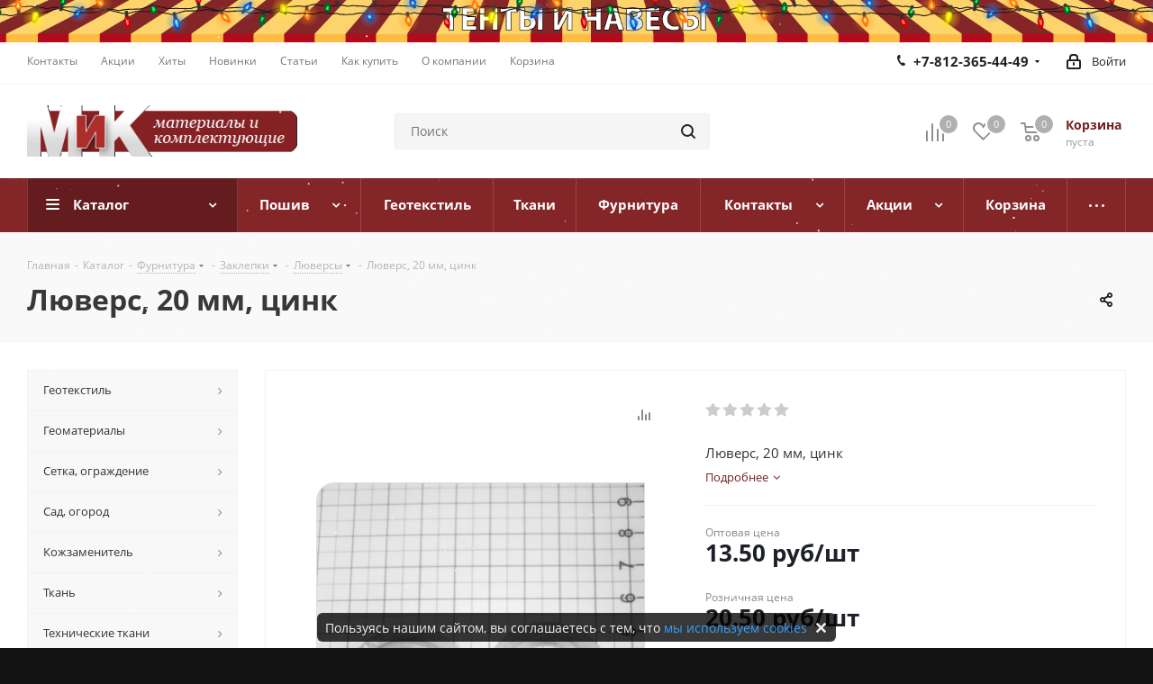

--- FILE ---
content_type: text/html; charset=UTF-8
request_url: https://www.mikspb.ru/catalog/product/3070/
body_size: 88110
content:
<!DOCTYPE html>
<html xmlns="http://www.w3.org/1999/xhtml" xml:lang="ru" lang="ru" >
<head>
<!-- Yandex.Metrika counter -->  <noscript><div><img src="https://mc.yandex.ru/watch/18881587" style="position:absolute; left:-9999px;" alt="" /></div></noscript> <!-- /Yandex.Metrika counter -->
	<title>Люверс, 20 мм, цинк купить в СПб по цене 20.50 руб</title>
	<meta name="viewport" content="initial-scale=1.0, width=device-width" />
	<meta name="HandheldFriendly" content="true" />
	<meta name="yes" content="yes" />
	<meta name="apple-mobile-web-app-status-bar-style" content="black" />
	<meta name="SKYPE_TOOLBAR" content="SKYPE_TOOLBAR_PARSER_COMPATIBLE" />
	<meta http-equiv="Content-Type" content="text/html; charset=UTF-8" />
<meta name="keywords" content="люверс, 20 мм, цинк, интернет, магазин, заказать, купить, спб" />
<meta name="description" content="Люверс, 20 мм, цинк купить в Санкт-Петербурге по доступной цене 20.50 руб за Штука. ☛ Широкий ассортимент ☛ Оптом и в розницу ☛ Быстрая доставка ☛ Интернет-магазин «Материалы и Комплектующие» ☎️ +7 (812) 365-55-99, Пн-Пт с 9:00 до 17:30, Сб с 9:00 до 17:00" />
<script data-skip-moving="true">(function(w, d, n) {var cl = "bx-core";var ht = d.documentElement;var htc = ht ? ht.className : undefined;if (htc === undefined || htc.indexOf(cl) !== -1){return;}var ua = n.userAgent;if (/(iPad;)|(iPhone;)/i.test(ua)){cl += " bx-ios";}else if (/Windows/i.test(ua)){cl += ' bx-win';}else if (/Macintosh/i.test(ua)){cl += " bx-mac";}else if (/Linux/i.test(ua) && !/Android/i.test(ua)){cl += " bx-linux";}else if (/Android/i.test(ua)){cl += " bx-android";}cl += (/(ipad|iphone|android|mobile|touch)/i.test(ua) ? " bx-touch" : " bx-no-touch");cl += w.devicePixelRatio && w.devicePixelRatio >= 2? " bx-retina": " bx-no-retina";if (/AppleWebKit/.test(ua)){cl += " bx-chrome";}else if (/Opera/.test(ua)){cl += " bx-opera";}else if (/Firefox/.test(ua)){cl += " bx-firefox";}ht.className = htc ? htc + " " + cl : cl;})(window, document, navigator);</script>


<link href="/bitrix/css/dbogdanoff.cookie/style.min.css?1752490464992"  rel="stylesheet" />
<link href="https://fonts.googleapis.com/css?family=Open+Sans:300italic,400italic,600italic,700italic,800italic,400,300,500,600,700,800&subset=latin,cyrillic-ext"  rel="stylesheet" />
<link href="/bitrix/css/aspro.next/notice.min.css?16970967732906"  rel="stylesheet" />
<link href="/bitrix/js/ui/design-tokens/dist/ui.design-tokens.min.css?171679555323463"  rel="stylesheet" />
<link href="/bitrix/js/ui/fonts/opensans/ui.font.opensans.min.css?16679002242320"  rel="stylesheet" />
<link href="/bitrix/js/main/popup/dist/main.popup.bundle.min.css?175128700028056"  rel="stylesheet" />
<link href="/bitrix/cache/css/s1/aspro_next/page_9f906860ed8aba7da54bf76af50b368f/page_9f906860ed8aba7da54bf76af50b368f_v1.css?176831514029848"  rel="stylesheet" />
<link href="/bitrix/cache/css/s1/aspro_next/template_62a799abd76d02f932523c9b07650a8e/template_62a799abd76d02f932523c9b07650a8e_v1.css?17683151311155589"  data-template-style="true" rel="stylesheet" />
<link href="/bitrix/panel/main/popup.min.css?168683942820774"  data-template-style="true"  rel="stylesheet" />




<script type="extension/settings" data-extension="currency.currency-core">{"region":"ru"}</script>



<link rel="shortcut icon" href="/favicon.ico" type="image/x-icon" />
<link rel="apple-touch-icon" sizes="180x180" href="/upload/CNext/663/6638562e9efb06a80a38391b2fcf931e.png" />
<style>html {--border-radius:8px;--theme-base-color:#842527;--theme-base-color-hue:359;--theme-base-color-saturation:56%;--theme-base-color-lightness:33%;--theme-base-opacity-color:#8425271a;--theme-more-color:#842527;--theme-more-color-hue:359;--theme-more-color-saturation:56%;--theme-more-color-lightness:33%;--theme-lightness-hover-diff:6%;}</style>
<meta property="og:description" content="Люверс, 20 мм, цинк" />
<meta property="og:image" content="https://www.mikspb.ru/upload/iblock/bb1/0xsq4lzier87zru3vde6daprg39cv3i2.jpg" />
<link rel="image_src" href="https://www.mikspb.ru/upload/iblock/bb1/0xsq4lzier87zru3vde6daprg39cv3i2.jpg"  />
<meta property="og:title" content="Люверс, 20 мм, цинк купить в СПб по цене 20.50 руб" />
<meta property="og:type" content="website" />
<meta property="og:url" content="https://www.mikspb.ru/catalog/product/3070/" />
 <style> .nsh-decorate-line { box-sizing: content-box !important; padding: 0 !important; margin: 0 !important; top: 0px !important; border: none !important; width: 100% !important; min-height: 10px !important; max-height: 250px !important; display: block; clear: both !important; pointer-events: none !important; -webkit-touch-callout: none; -webkit-user-select: none; -khtml-user-select: none; -moz-user-select: none; -ms-user-select: none; user-select: none; /*border-bottom:1px solid red!important;*/ height: 75px !important; position: absolute; opacity: 1; transform: translateY(-35%); z-index: 999; } </style> <span id="nsm-new-styles"></span> <span id="fit_new_css"></span> 
<!-- Top.Mail.Ru counter --><noscript><div><img src="https://top-fwz1.mail.ru/counter?id=3626579;js=na" style="position:absolute;left:-9999px;" alt="Top.Mail.Ru" /></div></noscript><!-- /Top.Mail.Ru counter -->



		</head>
<body class="site_s1 fill_bg_y " id="main">
	<div id="panel"></div>
	
	
		<!--'start_frame_cache_basketitems-component-block'-->	<div id="ajax_basket"></div>
<!--'end_frame_cache_basketitems-component-block'-->                
	<div class="wrapper1  header_bgcolored with_left_block  catalog_page basket_normal basket_fill_DARK side_LEFT catalog_icons_N banner_auto  mheader-v2 header-v2 regions_N fill_Y footer-v4 front-vindex3 mfixed_Y mfixed_view_always title-v2 with_phones ce_cmp store_COMBINE_AMOUNT">
		

						<div class="banner SCALE TOP_HEADER  hidden-xs"  style=" background:#CCCCCC;" id="bx_3218110189_4256">
							<a href="/services/" target='_self'>
							<img src="/upload/iblock/956/edgl1dipa8dknkm9ikzmfabon9htrtb8.png" alt="ТЕНТЫ и НАВЕСЫ" title="ТЕНТЫ и НАВЕСЫ" class="img-responsive" />
							</a>
					</div>
	
		<div class="header_wrap visible-lg visible-md title-v2">
			<header id="header">
				<div class="top-block top-block-v1">
	<div class="maxwidth-theme">
		<div class="row">
			<div class="col-md-6">
					<ul class="menu topest">
					<li  >
				<a href="/contacts/"><span>Контакты</span></a>
			</li>
					<li  >
				<a href="/sale/"><span>Акции</span></a>
			</li>
					<li  >
				<a href="/landings/"><span>Хиты</span></a>
			</li>
					<li  >
				<a href="/company/news/"><span>Новинки</span></a>
			</li>
					<li  >
				<a href="/blog/"><span>Статьи</span></a>
			</li>
					<li  >
				<a href="/help/"><span>Как купить</span></a>
			</li>
					<li  >
				<a href="/company/"><span>О компании</span></a>
			</li>
					<li  >
				<a href="/basket/"><span>Корзина</span></a>
			</li>
				<li class="more hidden">
			<span>...</span>
			<ul class="dropdown"></ul>
		</li>
	</ul>
			</div>
			<div class="top-block-item pull-right show-fixed top-ctrl">
				<div class="personal_wrap">
					<div class="personal top login twosmallfont">
						<!--'start_frame_cache_header-auth-block1'-->                    <!-- noindex --><a rel="nofollow" title="Мой кабинет" class="personal-link dark-color animate-load" data-event="jqm" data-param-type="auth" data-param-backurl="/catalog/product/3070/" data-name="auth" href="/personal/"><i class="svg inline  svg-inline-cabinet" aria-hidden="true" title="Мой кабинет"><svg xmlns="http://www.w3.org/2000/svg" width="16" height="17" viewBox="0 0 16 17">
  <defs>
    <style>
      .loccls-1 {
        fill: #222;
        fill-rule: evenodd;
      }
    </style>
  </defs>
  <path class="loccls-1" d="M14,17H2a2,2,0,0,1-2-2V8A2,2,0,0,1,2,6H3V4A4,4,0,0,1,7,0H9a4,4,0,0,1,4,4V6h1a2,2,0,0,1,2,2v7A2,2,0,0,1,14,17ZM11,4A2,2,0,0,0,9,2H7A2,2,0,0,0,5,4V6h6V4Zm3,4H2v7H14V8ZM8,9a1,1,0,0,1,1,1v2a1,1,0,0,1-2,0V10A1,1,0,0,1,8,9Z"/>
</svg>
</i><span class="wrap"><span class="name">Войти</span></span></a><!-- /noindex -->                            <!--'end_frame_cache_header-auth-block1'-->					</div>
				</div>
			</div>
							<div class="top-block-item pull-right">
					<div class="phone-block">
													<div class="inline-block">
								
	<div class="phone with_dropdown phone--with-description">
		<i class="svg svg-phone"></i>
		<a class="phone-block__item-link" rel="nofollow" href="tel:+78123654449">
			+7-812-365-44-49		</a>
					<div class="dropdown scrollbar">
				<div class="wrap">
											<div class="phone-block__item">
							<a class="phone-block__item-inner phone-block__item-link" rel="nofollow" href="tel:+78123654449">
								<span class="phone-block__item-text">
									+7-812-365-44-49									
																			<span class="phone-block__item-description">
											Пн-Пт 09:00-17:30										</span>
																	</span>

															</a>
						</div>
											<div class="phone-block__item">
							<a class="phone-block__item-inner phone-block__item-link" rel="nofollow" href="tel:+79818634559">
								<span class="phone-block__item-text">
									 +7-981-863-45-59									
																			<span class="phone-block__item-description">
											Отдел Фурнитуры										</span>
																	</span>

															</a>
						</div>
											<div class="phone-block__item">
							<a class="phone-block__item-inner phone-block__item-link no-decript" rel="nofollow" href="tel:+78123655599">
								<span class="phone-block__item-text">
									+7-812-365-55-99									
																	</span>

															</a>
						</div>
											<div class="phone-block__item">
							<a class="phone-block__item-inner phone-block__item-link" rel="nofollow" href="tel:+78124126096">
								<span class="phone-block__item-text">
									+7-812-412-60-96 									
																			<span class="phone-block__item-description">
											Пн-Пт 09:00-17:30										</span>
																	</span>

															</a>
						</div>
											<div class="phone-block__item">
							<a class="phone-block__item-inner phone-block__item-link" rel="nofollow" href="tel:+78124126942">
								<span class="phone-block__item-text">
									+7-812-412-69-42									
																			<span class="phone-block__item-description">
											Пн-Пт 09:00-17:30										</span>
																	</span>

															</a>
						</div>
											<div class="phone-block__item">
							<a class="phone-block__item-inner phone-block__item-link" rel="nofollow" href="mailto:mik-spb@yandex.ru">
								<span class="phone-block__item-text">
									mik-spb@yandex.ru									
																			<span class="phone-block__item-description">
											Основная почта										</span>
																	</span>

															</a>
						</div>
											<div class="phone-block__item">
							<a class="phone-block__item-inner phone-block__item-link" rel="nofollow" href="javascript:;">
								<span class="phone-block__item-text">
									tent@mikspb.ru									
																			<span class="phone-block__item-description">
											Пошив										</span>
																	</span>

															</a>
						</div>
									</div>
			</div>
			</div>
							</div>
																	</div>
				</div>
					</div>
	</div>
</div>
<div class="header-v3 header-wrapper">
	<div class="logo_and_menu-row">
		<div class="logo-row">
			<div class="maxwidth-theme">
				<div class="row">
					<div class="logo-block col-md-2 col-sm-3">
						<div class="logo">
							<a href="/"><img src="/upload/CNext/ffd/ffd5504f8179f6c15053577f42b0d463.png" alt="Материалы и Комплектующие" title="Материалы и Комплектующие" data-src="" /></a>						</div>
					</div>
										<div class="pull-left search_wrap wide_search">
						<div class="search-block inner-table-block">
											<div class="search-wrapper">
				<div id="title-search_fixed">
					<form action="/catalog/" class="search">
						<div class="search-input-div">
							<input class="search-input" id="title-search-input_fixed" type="text" name="q" value="" placeholder="Поиск" size="20" maxlength="50" autocomplete="off" />
						</div>
						<div class="search-button-div">
							<button class="btn btn-search" type="submit" name="s" value="Найти"><i class="svg svg-search svg-black"></i></button>
							<span class="close-block inline-search-hide"><span class="svg svg-close close-icons"></span></span>
						</div>
					</form>
				</div>
			</div>
							</div>
					</div>
										<div class="pull-right block-link">
						                    <!--'start_frame_cache_header-basket-with-compare-block1'-->                                                            <span class="wrap_icon inner-table-block baskets big-padding basket_wrapper">
                                        <!--noindex-->
			<a class="basket-link compare  with_price big " href="/catalog/compare.php" title="Список сравниваемых элементов">
		<span class="js-basket-block"><i class="svg inline  svg-inline-compare big" aria-hidden="true" ><svg xmlns="http://www.w3.org/2000/svg" width="21" height="21" viewBox="0 0 21 21">
  <defs>
    <style>
      .comcls-1 {
        fill: #222;
        fill-rule: evenodd;
      }
    </style>
  </defs>
  <path class="comcls-1" d="M20,4h0a1,1,0,0,1,1,1V21H19V5A1,1,0,0,1,20,4ZM14,7h0a1,1,0,0,1,1,1V21H13V8A1,1,0,0,1,14,7ZM8,1A1,1,0,0,1,9,2V21H7V2A1,1,0,0,1,8,1ZM2,9H2a1,1,0,0,1,1,1V21H1V10A1,1,0,0,1,2,9ZM0,0H1V1H0V0ZM0,0H1V1H0V0Z"/>
</svg>
</i><span class="title dark_link">Сравнение</span><span class="count">0</span></span>
	</a>
	<!--/noindex-->                                        </span>
                                                                        <!-- noindex -->
                                            <span class="wrap_icon inner-table-block baskets big-padding basket_wrapper">
                                            <a rel="nofollow" class="basket-link delay with_price big " href="/basket/#delayed" title="Список отложенных товаров пуст">
                            <span class="js-basket-block">
                                <i class="svg inline  svg-inline-wish big" aria-hidden="true" ><svg xmlns="http://www.w3.org/2000/svg" width="22.969" height="21" viewBox="0 0 22.969 21">
  <defs>
    <style>
      .whcls-1 {
        fill: #222;
        fill-rule: evenodd;
      }
    </style>
  </defs>
  <path class="whcls-1" d="M21.028,10.68L11.721,20H11.339L2.081,10.79A6.19,6.19,0,0,1,6.178,0a6.118,6.118,0,0,1,5.383,3.259A6.081,6.081,0,0,1,23.032,6.147,6.142,6.142,0,0,1,21.028,10.68ZM19.861,9.172h0l-8.176,8.163H11.369L3.278,9.29l0.01-.009A4.276,4.276,0,0,1,6.277,1.986,4.2,4.2,0,0,1,9.632,3.676l0.012-.01,0.064,0.1c0.077,0.107.142,0.22,0.208,0.334l1.692,2.716,1.479-2.462a4.23,4.23,0,0,1,.39-0.65l0.036-.06L13.52,3.653a4.173,4.173,0,0,1,3.326-1.672A4.243,4.243,0,0,1,19.861,9.172ZM22,20h1v1H22V20Zm0,0h1v1H22V20Z" transform="translate(-0.031)"/>
</svg>
</i>                                <span class="title dark_link">Отложенные</span>
                                <span class="count">0</span>
                            </span>
                        </a>
                                            </span>
                                                                <span class="wrap_icon inner-table-block baskets big-padding basket_wrapper top_basket">
                                            <a rel="nofollow" class="basket-link basket has_prices with_price big " href="/basket/" title="Корзина пуста">
                            <span class="js-basket-block">
                                <i class="svg inline  svg-inline-basket big" aria-hidden="true" ><svg xmlns="http://www.w3.org/2000/svg" width="22" height="21" viewBox="0 0 22 21">
  <defs>
    <style>
      .ba_bb_cls-1 {
        fill: #222;
        fill-rule: evenodd;
      }
    </style>
  </defs>
  <path data-name="Ellipse 2 copy 6" class="ba_bb_cls-1" d="M1507,122l-0.99,1.009L1492,123l-1-1-1-9h-3a0.88,0.88,0,0,1-1-1,1.059,1.059,0,0,1,1.22-1h2.45c0.31,0,.63.006,0.63,0.006a1.272,1.272,0,0,1,1.4.917l0.41,3.077H1507l1,1v1ZM1492.24,117l0.43,3.995h12.69l0.82-4Zm2.27,7.989a3.5,3.5,0,1,1-3.5,3.5A3.495,3.495,0,0,1,1494.51,124.993Zm8.99,0a3.5,3.5,0,1,1-3.49,3.5A3.5,3.5,0,0,1,1503.5,124.993Zm-9,2.006a1.5,1.5,0,1,1-1.5,1.5A1.5,1.5,0,0,1,1494.5,127Zm9,0a1.5,1.5,0,1,1-1.5,1.5A1.5,1.5,0,0,1,1503.5,127Z" transform="translate(-1486 -111)"/>
</svg>
</i>                                                                    <span class="wrap">
                                                                <span class="title dark_link">Корзина<span class="count">0</span></span>
                                                                    <span class="prices">пуста</span>
                                    </span>
                                                                <span class="count">0</span>
                            </span>
                        </a>
                        <span class="basket_hover_block loading_block loading_block_content"></span>
                                            </span>
                                        <!-- /noindex -->
                            <!--'end_frame_cache_header-basket-with-compare-block1'-->        					</div>
				</div>
			</div>
		</div>	</div>
	<div class="menu-row middle-block bgcolored">
		<div class="maxwidth-theme">
			<div class="row">
				<div class="col-md-12">
					<div class="menu-only">
						<nav class="mega-menu sliced">
										<div class="table-menu ">
		<table>
			<tr>
									
										<td class="menu-item unvisible dropdown catalog wide_menu  active">
						<div class="wrap">
							<a class="dropdown-toggle" href="/catalog/">
								<div>
																		Каталог									<div class="line-wrapper"><span class="line"></span></div>
								</div>
							</a>
															<span class="tail"></span>
								<div class="dropdown-menu ">
									
										<div class="customScrollbar scrollbar">
											<ul class="menu-wrapper " >
																																																			<li class="dropdown-submenu   has_img parent-items">
																																					<a href="/catalog/geotekstil/" title="Геотекстиль">
						<div class="menu_img"><img src="/upload/resize_cache/iblock/2c8/60_60_1/2c845e27ff58d657417571def1074c1b.jpg" alt="Геотекстиль" title="Геотекстиль" /></div>
					</a>
										<a href="/catalog/geotekstil/" title="Геотекстиль"><span class="name">Геотекстиль</span><span class="arrow"><i></i></span></a>
															<ul class="dropdown-menu toggle_menu">
																	<li class="menu-item   ">
							<a href="/catalog/geotekstil-dornit/" title="Геотекстиль Дорнит"><span class="name">Геотекстиль Дорнит</span></a>
													</li>
																	<li class="menu-item   ">
							<a href="/catalog/geotekstil-tencate/" title="Геотекстиль TenCate"><span class="name">Геотекстиль TenCate</span></a>
													</li>
																	<li class="menu-item collapsed  ">
							<a href="/catalog/geotekstil-typar/" title="Геотекстиль Typar"><span class="name">Геотекстиль Typar</span></a>
													</li>
																	<li class="menu-item collapsed  ">
							<a href="/catalog/geotekstil-geobel/" title="Геотекстиль Геобел"><span class="name">Геотекстиль Геобел</span></a>
													</li>
																	<li class="menu-item collapsed  ">
							<a href="/catalog/geotekstil-pinema/" title="Геотекстиль Пинема"><span class="name">Геотекстиль Пинема</span></a>
													</li>
																<li><span class="colored more_items with_dropdown">Ещё</span></li>
									</ul>
																																														</li>
																																																			<li class="dropdown-submenu   has_img parent-items">
																																					<a href="/catalog/geomaterialy/" title="Геоматериалы">
						<div class="menu_img"><img src="/upload/resize_cache/iblock/ddb/60_60_1/ddb4b8213eb0ce3cbf23ab06781b17b9.jpg" alt="Геоматериалы" title="Геоматериалы" /></div>
					</a>
										<a href="/catalog/geomaterialy/" title="Геоматериалы"><span class="name">Геоматериалы</span><span class="arrow"><i></i></span></a>
															<ul class="dropdown-menu toggle_menu">
																	<li class="menu-item   ">
							<a href="/catalog/georeshetka/" title="Георешетка"><span class="name">Георешетка</span></a>
													</li>
																	<li class="menu-item   ">
							<a href="/catalog/geosetka/" title="Геосетка"><span class="name">Геосетка</span></a>
													</li>
																	<li class="menu-item collapsed  ">
							<a href="/catalog/geomaty/" title="Геоматы"><span class="name">Геоматы</span></a>
													</li>
																	<li class="menu-item collapsed  ">
							<a href="/catalog/gazonnaya-reshetka/" title="Газонная решетка"><span class="name">Газонная решетка</span></a>
													</li>
																	<li class="menu-item collapsed  ">
							<a href="/catalog/drenazhnye-sistemy/" title="Дренажные системы"><span class="name">Дренажные системы</span></a>
													</li>
																<li><span class="colored more_items with_dropdown">Ещё</span></li>
									</ul>
																																														</li>
																																																			<li class="dropdown-submenu   has_img parent-items">
																																					<a href="/catalog/setka-ograzhdenie/" title="Сетка, ограждение">
						<div class="menu_img"><img src="/upload/resize_cache/iblock/c46/60_60_1/c4630ec74b80a51fc62b40d9018afefe.jpg" alt="Сетка, ограждение" title="Сетка, ограждение" /></div>
					</a>
										<a href="/catalog/setka-ograzhdenie/" title="Сетка, ограждение"><span class="name">Сетка, ограждение</span><span class="arrow"><i></i></span></a>
															<ul class="dropdown-menu toggle_menu">
																	<li class="menu-item   ">
							<a href="/catalog/avariynoe-ograzhdenie/" title="Аварийное ограждение"><span class="name">Аварийное ограждение</span></a>
													</li>
																	<li class="menu-item   ">
							<a href="/catalog/fasadnaya-setka/" title="Фасадная сетка"><span class="name">Фасадная сетка</span></a>
													</li>
																	<li class="menu-item collapsed  ">
							<a href="/catalog/moskitnaya-setka/" title="Москитная сетка"><span class="name">Москитная сетка</span></a>
													</li>
																	<li class="menu-item collapsed  ">
							<a href="/catalog/stroitelnaya-setka/" title="Строительная сетка"><span class="name">Строительная сетка</span></a>
													</li>
																	<li class="menu-item collapsed  ">
							<a href="/catalog/sadovaya-setka/" title="Садовая сетка"><span class="name">Садовая сетка</span></a>
													</li>
																<li><span class="colored more_items with_dropdown">Ещё</span></li>
									</ul>
																																														</li>
																																																			<li class="dropdown-submenu   has_img parent-items">
																																					<a href="/catalog/sad-ogorod/" title="Сад, огород">
						<div class="menu_img"><img src="/upload/resize_cache/iblock/5a4/60_60_1/5a48c5dde807f2f39f21ea24adbbda11.jpg" alt="Сад, огород" title="Сад, огород" /></div>
					</a>
										<a href="/catalog/sad-ogorod/" title="Сад, огород"><span class="name">Сад, огород</span><span class="arrow"><i></i></span></a>
															<ul class="dropdown-menu toggle_menu">
																	<li class="menu-item   ">
							<a href="/catalog/dugi-dlya-parnika/" title="Дуги для парника"><span class="name">Дуги для парника</span></a>
													</li>
																	<li class="menu-item   ">
							<a href="/catalog/bordyurnaya-lenta/" title="Бордюрная лента"><span class="name">Бордюрная лента</span></a>
													</li>
																	<li class="menu-item collapsed  ">
							<a href="/catalog/zabornaya-setka/" title="Заборная сетка"><span class="name">Заборная сетка</span></a>
													</li>
																	<li class="menu-item collapsed  ">
							<a href="/catalog/mulcha-iz-kory/" title="Мульча из коры"><span class="name">Мульча из коры</span></a>
													</li>
																	<li class="menu-item collapsed  ">
							<a href="/catalog/ukryvnoy-material/" title="Укрывной материал"><span class="name">Укрывной материал</span></a>
													</li>
																<li><span class="colored more_items with_dropdown">Ещё</span></li>
									</ul>
																																														</li>
																																																			<li class="dropdown-submenu   has_img parent-items">
																																					<a href="/catalog/kozhzamenitel/" title="Кожзаменитель">
						<div class="menu_img"><img src="/upload/resize_cache/iblock/2e2/60_60_1/2e26b85849d736345ba000144fbaa1c0.jpg" alt="Кожзаменитель" title="Кожзаменитель" /></div>
					</a>
										<a href="/catalog/kozhzamenitel/" title="Кожзаменитель"><span class="name">Кожзаменитель</span><span class="arrow"><i></i></span></a>
															<ul class="dropdown-menu toggle_menu">
																	<li class="menu-item   ">
							<a href="/catalog/kozhzam-dlya-mebeli/" title="Кожзам для мебели"><span class="name">Кожзам для мебели</span></a>
													</li>
																	<li class="menu-item   ">
							<a href="/catalog/galantereynyy-kozhzam/" title="Галантерейный кожзам"><span class="name">Галантерейный кожзам</span></a>
													</li>
																	<li class="menu-item collapsed  ">
							<a href="/catalog/obuvnoy-kozhzamenitel/" title="Обувной кожзаменитель"><span class="name">Обувной кожзаменитель</span></a>
													</li>
																	<li class="menu-item collapsed  ">
							<a href="/catalog/kozhzam-s-tisneniem/" title="Кожзам с тиснением"><span class="name">Кожзам с тиснением</span></a>
													</li>
																	<li class="menu-item collapsed  ">
							<a href="/catalog/ekokozha-perforirovannaya/" title="Экокожа перфорированная"><span class="name">Экокожа перфорированная</span></a>
													</li>
																	<li class="menu-item collapsed  ">
							<a href="/catalog/kozhzam-streych_2/" title="Кожзам-стрейч"><span class="name">Кожзам-стрейч</span></a>
													</li>
																<li><span class="colored more_items with_dropdown">Ещё</span></li>
									</ul>
																																														</li>
																																																			<li class="dropdown-submenu   has_img parent-items">
																																					<a href="/catalog/tkan/" title="Ткань">
						<div class="menu_img"><img src="/upload/resize_cache/iblock/b81/60_60_1/b81c78c046ff6a983627426a38230d02.jpg" alt="Ткань" title="Ткань" /></div>
					</a>
										<a href="/catalog/tkan/" title="Ткань"><span class="name">Ткань</span><span class="arrow"><i></i></span></a>
															<ul class="dropdown-menu toggle_menu">
																	<li class="menu-item   ">
							<a href="/catalog/zhakkard/" title="Жаккард"><span class="name">Жаккард</span></a>
													</li>
																	<li class="menu-item   ">
							<a href="/catalog/tik/" title="Тик"><span class="name">Тик</span></a>
													</li>
																	<li class="menu-item collapsed  ">
							<a href="/catalog/gabardin/" title="Габардин"><span class="name">Габардин</span></a>
													</li>
																	<li class="menu-item collapsed  ">
							<a href="/catalog/kanvas/" title="Канвас"><span class="name">Канвас</span></a>
													</li>
																	<li class="menu-item collapsed  ">
							<a href="/catalog/smesovye-tkani/" title="Смесовые ткани"><span class="name">Смесовые ткани</span></a>
													</li>
																	<li class="menu-item collapsed  ">
							<a href="/catalog/vafelnoe-polotno/" title="Вафельное полотно"><span class="name">Вафельное полотно</span></a>
													</li>
																	<li class="menu-item collapsed  ">
							<a href="/catalog/byaz/" title="Бязь"><span class="name">Бязь</span></a>
													</li>
																	<li class="menu-item collapsed  ">
							<a href="/catalog/dvunitka/" title="Двунитка"><span class="name">Двунитка</span></a>
													</li>
																	<li class="menu-item collapsed  ">
							<a href="/catalog/diagonal/" title="Диагональ"><span class="name">Диагональ</span></a>
													</li>
																	<li class="menu-item collapsed  ">
							<a href="/catalog/mitkal/" title="Миткаль"><span class="name">Миткаль</span></a>
													</li>
																	<li class="menu-item collapsed  ">
							<a href="/catalog/trikotazh/" title="Трикотаж"><span class="name">Трикотаж</span></a>
													</li>
																<li><span class="colored more_items with_dropdown">Ещё</span></li>
									</ul>
																																														</li>
																																																			<li class="dropdown-submenu   has_img parent-items">
																																					<a href="/catalog/tekhnicheskie-tkani/" title="Технические ткани">
						<div class="menu_img"><img src="/upload/resize_cache/iblock/489/60_60_1/489ed767eb66b0fb06e635556bb54403.jpg" alt="Технические ткани" title="Технические ткани" /></div>
					</a>
										<a href="/catalog/tekhnicheskie-tkani/" title="Технические ткани"><span class="name">Технические ткани</span><span class="arrow"><i></i></span></a>
															<ul class="dropdown-menu toggle_menu">
																	<li class="menu-item   ">
							<a href="/catalog/filtrovalnye-tkani/" title="Фильтровальные ткани"><span class="name">Фильтровальные ткани</span></a>
													</li>
																	<li class="menu-item   ">
							<a href="/catalog/surovye-tkani/" title="Суровые ткани"><span class="name">Суровые ткани</span></a>
													</li>
																	<li class="menu-item collapsed  ">
							<a href="/catalog/kozhkarton/" title="Кожкартон"><span class="name">Кожкартон</span></a>
													</li>
																	<li class="menu-item collapsed  ">
							<a href="/catalog/meshkovina/" title="Мешковина"><span class="name">Мешковина</span></a>
													</li>
																<li><span class="colored more_items with_dropdown">Ещё</span></li>
									</ul>
																																														</li>
																																																			<li class="dropdown-submenu   has_img parent-items">
																																					<a href="/catalog/mebelnye-tkani/" title="Мебельные ткани">
						<div class="menu_img"><img src="/upload/resize_cache/iblock/a36/60_60_1/a3690eca97c826ecfc36083cce27c2ef.jpg" alt="Мебельные ткани" title="Мебельные ткани" /></div>
					</a>
										<a href="/catalog/mebelnye-tkani/" title="Мебельные ткани"><span class="name">Мебельные ткани</span><span class="arrow"><i></i></span></a>
															<ul class="dropdown-menu toggle_menu">
																	<li class="menu-item   ">
							<a href="/catalog/velyur/" title="Велюр"><span class="name">Велюр</span></a>
													</li>
																	<li class="menu-item   ">
							<a href="/catalog/rogozhka/" title="Рогожка"><span class="name">Рогожка</span></a>
													</li>
																	<li class="menu-item collapsed  ">
							<a href="/catalog/shenill/" title="Шенилл"><span class="name">Шенилл</span></a>
													</li>
																	<li class="menu-item collapsed  ">
							<a href="/catalog/flok/" title="Флок"><span class="name">Флок</span></a>
													</li>
																	<li class="menu-item collapsed  ">
							<a href="/catalog/printy/" title="Принты"><span class="name">Принты</span></a>
													</li>
																	<li class="menu-item collapsed  ">
							<a href="/catalog/zamsha/" title="Замша"><span class="name">Замша</span></a>
													</li>
																	<li class="menu-item collapsed  ">
							<a href="/catalog/obivka-dlya-avtomobilya/" title="Обивка для автомобиля"><span class="name">Обивка для автомобиля</span></a>
													</li>
																	<li class="menu-item collapsed  ">
							<a href="/catalog/blekaut/" title="Блэкаут"><span class="name">Блэкаут</span></a>
													</li>
																<li><span class="colored more_items with_dropdown">Ещё</span></li>
									</ul>
																																														</li>
																																																			<li class="dropdown-submenu   has_img parent-items">
																																					<a href="/catalog/tenty/" title="Тенты">
						<div class="menu_img"><img src="/upload/resize_cache/iblock/9c1/60_60_1/9c17a4f1b089e7dc8bfe0ca59f43b36f.jpg" alt="Тенты" title="Тенты" /></div>
					</a>
										<a href="/catalog/tenty/" title="Тенты"><span class="name">Тенты</span><span class="arrow"><i></i></span></a>
															<ul class="dropdown-menu toggle_menu">
																	<li class="menu-item   ">
							<a href="/catalog/tent-alyaska/" title="Тент Аляска"><span class="name">Тент Аляска</span></a>
													</li>
																	<li class="menu-item   ">
							<a href="/catalog/tent-tarpaulin/" title="Тент Тарпаулин"><span class="name">Тент Тарпаулин</span></a>
													</li>
														</ul>
																																														</li>
																																																			<li class="dropdown-submenu   has_img parent-items">
																																					<a href="/catalog/podkladochnye-materialy/" title="Подкладочные материалы">
						<div class="menu_img"><img src="/upload/resize_cache/iblock/87d/60_60_1/87dbcbb25eedef9678c934243a4d2a7b.jpg" alt="Подкладочные материалы" title="Подкладочные материалы" /></div>
					</a>
										<a href="/catalog/podkladochnye-materialy/" title="Подкладочные материалы"><span class="name">Подкладочные материалы</span><span class="arrow"><i></i></span></a>
															<ul class="dropdown-menu toggle_menu">
																	<li class="menu-item   ">
							<a href="/catalog/podkladochnye-tkani/" title="Подкладочные ткани"><span class="name">Подкладочные ткани</span></a>
													</li>
																	<li class="menu-item   ">
							<a href="/catalog/trikotazhnaya-setka/" title="Трикотажная сетка"><span class="name">Трикотажная сетка</span></a>
													</li>
																	<li class="menu-item collapsed  ">
							<a href="/catalog/kleevye-materialy/" title="Клеевые материалы"><span class="name">Клеевые материалы</span></a>
													</li>
																	<li class="menu-item collapsed  ">
							<a href="/catalog/termousadochnoe-polotno/" title="Термоусадочное полотно"><span class="name">Термоусадочное полотно</span></a>
													</li>
																	<li class="menu-item collapsed  ">
							<a href="/catalog/taffeta/" title="Таффета"><span class="name">Таффета</span></a>
													</li>
																	<li class="menu-item collapsed  ">
							<a href="/catalog/flizelin/" title="Флизелин"><span class="name">Флизелин</span></a>
													</li>
																	<li class="menu-item collapsed  ">
							<a href="/catalog/flis/" title="Флис"><span class="name">Флис</span></a>
													</li>
																	<li class="menu-item collapsed  ">
							<a href="/catalog/bayka/" title="Байка"><span class="name">Байка</span></a>
													</li>
																	<li class="menu-item collapsed  ">
							<a href="/catalog/vorsin/" title="Ворсин"><span class="name">Ворсин</span></a>
													</li>
																<li><span class="colored more_items with_dropdown">Ещё</span></li>
									</ul>
																																														</li>
																																																			<li class="dropdown-submenu   has_img parent-items">
																																					<a href="/catalog/napolniteli/" title="Наполнители">
						<div class="menu_img"><img src="/upload/resize_cache/iblock/985/60_60_1/9853182104e0a3c8a9f5f5e6fc095056.jpg" alt="Наполнители" title="Наполнители" /></div>
					</a>
										<a href="/catalog/napolniteli/" title="Наполнители"><span class="name">Наполнители</span><span class="arrow"><i></i></span></a>
															<ul class="dropdown-menu toggle_menu">
																	<li class="menu-item   ">
							<a href="/catalog/fibra/" title="Фибра"><span class="name">Фибра</span></a>
													</li>
																	<li class="menu-item   ">
							<a href="/catalog/plastik/" title="Пластик"><span class="name">Пластик</span></a>
													</li>
																	<li class="menu-item collapsed  ">
							<a href="/catalog/penoplast/" title="Пенопласт"><span class="name">Пенопласт</span></a>
													</li>
																<li><span class="colored more_items with_dropdown">Ещё</span></li>
									</ul>
																																														</li>
																																																			<li class="dropdown-submenu   has_img parent-items">
																																					<a href="/catalog/utepliteli/" title="Утеплители">
						<div class="menu_img"><img src="/upload/resize_cache/iblock/6fb/60_60_1/6fba2f52e67471890533d030b0167eb5.jpg" alt="Утеплители" title="Утеплители" /></div>
					</a>
										<a href="/catalog/utepliteli/" title="Утеплители"><span class="name">Утеплители</span><span class="arrow"><i></i></span></a>
															<ul class="dropdown-menu toggle_menu">
																	<li class="menu-item   ">
							<a href="/catalog/vatin/" title="Ватин"><span class="name">Ватин</span></a>
													</li>
																	<li class="menu-item   ">
							<a href="/catalog/membrana/" title="Мембрана"><span class="name">Мембрана</span></a>
													</li>
																	<li class="menu-item collapsed  ">
							<a href="/catalog/sintepukh/" title="Синтепух"><span class="name">Синтепух</span></a>
													</li>
																	<li class="menu-item collapsed  ">
							<a href="/catalog/sintepon/" title="Синтепон"><span class="name">Синтепон</span></a>
													</li>
																	<li class="menu-item collapsed  ">
							<a href="/catalog/sherstikron/" title="Шерстикрон"><span class="name">Шерстикрон</span></a>
													</li>
																<li><span class="colored more_items with_dropdown">Ещё</span></li>
									</ul>
																																														</li>
																																																			<li class="dropdown-submenu   has_img parent-items">
																																					<a href="/catalog/voylok/" title="Войлок">
						<div class="menu_img"><img src="/upload/resize_cache/iblock/094/60_60_1/09490f70a08b77e06b27016bfab32af6.jpg" alt="Войлок" title="Войлок" /></div>
					</a>
										<a href="/catalog/voylok/" title="Войлок"><span class="name">Войлок</span><span class="arrow"><i></i></span></a>
															<ul class="dropdown-menu toggle_menu">
																	<li class="menu-item   ">
							<a href="/catalog/voylok-naturalnyy/" title="Войлок натуральный"><span class="name">Войлок натуральный</span></a>
													</li>
																	<li class="menu-item   ">
							<a href="/catalog/voylok-sinteticheskiy/" title="Войлок синтетический"><span class="name">Войлок синтетический</span></a>
													</li>
																	<li class="menu-item collapsed  ">
							<a href="/catalog/voylok-tsvetnoy/" title="Войлок цветной"><span class="name">Войлок цветной</span></a>
													</li>
																	<li class="menu-item collapsed  ">
							<a href="/catalog/fetr/" title="Фетр"><span class="name">Фетр</span></a>
													</li>
																	<li class="menu-item collapsed  ">
							<a href="/catalog/krugi-voylochnye/" title="Круги войлочные"><span class="name">Круги войлочные</span></a>
													</li>
																<li><span class="colored more_items with_dropdown">Ещё</span></li>
									</ul>
																																														</li>
																																																			<li class="dropdown-submenu   has_img parent-items">
																																					<a href="/catalog/spanbond/" title="Спанбонд">
						<div class="menu_img"><img src="/upload/resize_cache/iblock/1fd/60_60_1/1fd15f82a130356744dddc7133f90d5a.jpg" alt="Спанбонд" title="Спанбонд" /></div>
					</a>
										<a href="/catalog/spanbond/" title="Спанбонд"><span class="name">Спанбонд</span><span class="arrow"><i></i></span></a>
															<ul class="dropdown-menu toggle_menu">
																	<li class="menu-item   ">
							<a href="/catalog/spanbond-tsvetnoy/" title="Спанбонд цветной"><span class="name">Спанбонд цветной</span></a>
													</li>
																	<li class="menu-item   ">
							<a href="/catalog/spanbond-belyy/" title="Спанбонд белый"><span class="name">Спанбонд белый</span></a>
													</li>
																	<li class="menu-item collapsed  ">
							<a href="/catalog/spanbond-chernyy/" title="Спанбонд черный"><span class="name">Спанбонд черный</span></a>
													</li>
																	<li class="menu-item collapsed  ">
							<a href="/catalog/spanbond-kleevoy/" title="Спанбонд клеевой"><span class="name">Спанбонд клеевой</span></a>
													</li>
																	<li class="menu-item collapsed  ">
							<a href="/catalog/spanbond-suf/" title="Спанбонд СУФ"><span class="name">Спанбонд СУФ</span></a>
													</li>
																<li><span class="colored more_items with_dropdown">Ещё</span></li>
									</ul>
																																														</li>
																																																			<li class="dropdown-submenu   has_img parent-items">
																																					<a href="/catalog/porolon/" title="Поролон">
						<div class="menu_img"><img src="/upload/resize_cache/iblock/8c5/60_60_1/8c5bbb79c4950e08d4c21e7d390fcdfe.jpg" alt="Поролон" title="Поролон" /></div>
					</a>
										<a href="/catalog/porolon/" title="Поролон"><span class="name">Поролон</span><span class="arrow"><i></i></span></a>
															<ul class="dropdown-menu toggle_menu">
																	<li class="menu-item   ">
							<a href="/catalog/porolon-rulonnyy/" title="Поролон рулонный"><span class="name">Поролон рулонный</span></a>
													</li>
																	<li class="menu-item   ">
							<a href="/catalog/porolon-plotnost-22-kg-m3/" title="Поролон, плотность 22 кг/м3"><span class="name">Поролон, плотность 22 кг/м3</span></a>
													</li>
																	<li class="menu-item collapsed  ">
							<a href="/catalog/porolon-plotnost-25-kg-m3/" title="Поролон, плотность 25 кг/м3"><span class="name">Поролон, плотность 25 кг/м3</span></a>
													</li>
																	<li class="menu-item collapsed  ">
							<a href="/catalog/porolon-plotnost-35-kg-m3/" title="Поролон, плотность 35 кг/м3"><span class="name">Поролон, плотность 35 кг/м3</span></a>
													</li>
																	<li class="menu-item collapsed  ">
							<a href="/catalog/porolon-plotnost-40-kg-m3/" title="Поролон, плотность 40 кг/м3"><span class="name">Поролон, плотность 40 кг/м3</span></a>
													</li>
																<li><span class="colored more_items with_dropdown">Ещё</span></li>
									</ul>
																																														</li>
																																																			<li class="dropdown-submenu   has_img parent-items">
																																					<a href="/catalog/izolon/" title="Изолон">
						<div class="menu_img"><img src="/upload/resize_cache/iblock/a25/60_60_1/a25d15940d7accb086a4ccc4bf08b96a.jpg" alt="Изолон" title="Изолон" /></div>
					</a>
										<a href="/catalog/izolon/" title="Изолон"><span class="name">Изолон</span><span class="arrow"><i></i></span></a>
															<ul class="dropdown-menu toggle_menu">
																	<li class="menu-item   ">
							<a href="/catalog/izolon-ppe/" title="Изолон ППЭ"><span class="name">Изолон ППЭ</span></a>
													</li>
																	<li class="menu-item   ">
							<a href="/catalog/izolon-kleevoy/" title="Изолон клеевой"><span class="name">Изолон клеевой</span></a>
													</li>
																	<li class="menu-item collapsed  ">
							<a href="/catalog/izolon-folgirovannyy/" title="Изолон фольгированный"><span class="name">Изолон фольгированный</span></a>
													</li>
																	<li class="menu-item collapsed  ">
							<a href="/catalog/izolon-tsvetnoy/" title="Изолон цветной"><span class="name">Изолон цветной</span></a>
													</li>
																	<li class="menu-item collapsed  ">
							<a href="/catalog/podlozhka/" title="Подложка"><span class="name">Подложка</span></a>
													</li>
																<li><span class="colored more_items with_dropdown">Ещё</span></li>
									</ul>
																																														</li>
																																																			<li class="   has_img parent-items">
																																					<a href="/catalog/steganoe-polotno/" title="Стеганое полотно">
						<div class="menu_img"><img src="/upload/resize_cache/iblock/510/60_60_1/5101995a9c3310644c0c47503fbc3e15.jpg" alt="Стеганое полотно" title="Стеганое полотно" /></div>
					</a>
										<a href="/catalog/steganoe-polotno/" title="Стеганое полотно"><span class="name">Стеганое полотно</span></a>
																																														</li>
																																																			<li class="   has_img parent-items">
																																					<a href="/catalog/kamni_1/" title="Камни">
						<div class="menu_img"><img src="/upload/resize_cache/iblock/b97/60_60_1/mqbptdoa27i2qazovnfay85f1779qgbv.JPG" alt="Камни" title="Камни" /></div>
					</a>
										<a href="/catalog/kamni_1/" title="Камни"><span class="name">Камни</span></a>
																																														</li>
																																																			<li class="dropdown-submenu   has_img parent-items">
																																					<a href="/catalog/plenka/" title="Пленка">
						<div class="menu_img"><img src="/upload/resize_cache/iblock/5a6/60_60_1/5a606ec41f43d0b95a6cbb69b6e64759.jpg" alt="Пленка" title="Пленка" /></div>
					</a>
										<a href="/catalog/plenka/" title="Пленка"><span class="name">Пленка</span><span class="arrow"><i></i></span></a>
															<ul class="dropdown-menu toggle_menu">
																	<li class="menu-item   ">
							<a href="/catalog/plenka-armirovannaya/" title="Пленка армированная"><span class="name">Пленка армированная</span></a>
													</li>
																	<li class="menu-item   ">
							<a href="/catalog/plenka-upakovochnaya/" title="Пленка упаковочная"><span class="name">Пленка упаковочная</span></a>
													</li>
																	<li class="menu-item collapsed  ">
							<a href="/catalog/plenka-polietilenovaya/" title="Пленка полиэтиленовая"><span class="name">Пленка полиэтиленовая</span></a>
													</li>
																	<li class="menu-item collapsed  ">
							<a href="/catalog/plenka-teplichnaya/" title="Пленка тепличная"><span class="name">Пленка тепличная</span></a>
													</li>
																	<li class="menu-item collapsed  ">
							<a href="/catalog/plenka-pvkh/" title="Пленка ПВХ"><span class="name">Пленка ПВХ</span></a>
													</li>
																<li><span class="colored more_items with_dropdown">Ещё</span></li>
									</ul>
																																														</li>
																																																			<li class="dropdown-submenu   has_img parent-items">
																																					<a href="/catalog/furnitura/" title="Фурнитура">
						<div class="menu_img"><img src="/upload/resize_cache/iblock/9df/60_60_1/9df45c40dfe89f4098c86d2a748bb5be.jpg" alt="Фурнитура" title="Фурнитура" /></div>
					</a>
										<a href="/catalog/furnitura/" title="Фурнитура"><span class="name">Фурнитура</span><span class="arrow"><i></i></span></a>
															<ul class="dropdown-menu toggle_menu">
																	<li class="menu-item   ">
							<a href="/catalog/kozhanye-remni/" title="Кожаные ремни"><span class="name">Кожаные ремни</span></a>
													</li>
																	<li class="menu-item   ">
							<a href="/catalog/zamki-dlya-sumok/" title="Замки для сумок"><span class="name">Замки для сумок</span></a>
													</li>
																	<li class="menu-item collapsed  ">
							<a href="/catalog/karabiny/" title="Карабины"><span class="name">Карабины</span></a>
													</li>
																	<li class="menu-item collapsed  ">
							<a href="/catalog/pryazhki/" title="Пряжки"><span class="name">Пряжки</span></a>
													</li>
																	<li class="menu-item collapsed  ">
							<a href="/catalog/zaklepki/" title="Заклепки"><span class="name">Заклепки</span></a>
													</li>
																	<li class="menu-item collapsed  ">
							<a href="/catalog/knopki/" title="Кнопки"><span class="name">Кнопки</span></a>
													</li>
																	<li class="menu-item collapsed  ">
							<a href="/catalog/ruchki/" title="Ручки"><span class="name">Ручки</span></a>
													</li>
																	<li class="menu-item collapsed  ">
							<a href="/catalog/nozhki/" title="Ножки"><span class="name">Ножки</span></a>
													</li>
																	<li class="menu-item collapsed  ">
							<a href="/catalog/dekor/" title="Декор"><span class="name">Декор</span></a>
													</li>
																	<li class="menu-item collapsed  ">
							<a href="/catalog/skoby/" title="Скобы"><span class="name">Скобы</span></a>
													</li>
																<li><span class="colored more_items with_dropdown">Ещё</span></li>
									</ul>
																																														</li>
																																																			<li class="dropdown-submenu   has_img parent-items">
																																					<a href="/catalog/molniya/" title="Молния">
						<div class="menu_img"><img src="/upload/resize_cache/iblock/94d/60_60_1/94d6f244ee069a493fb8abe42428a59b.jpg" alt="Молния" title="Молния" /></div>
					</a>
										<a href="/catalog/molniya/" title="Молния"><span class="name">Молния</span><span class="arrow"><i></i></span></a>
															<ul class="dropdown-menu toggle_menu">
																	<li class="menu-item   ">
							<a href="/catalog/begunki/" title="Бегунки"><span class="name">Бегунки</span></a>
													</li>
																	<li class="menu-item   ">
							<a href="/catalog/ogranichiteli-molnii/" title="Ограничители молнии"><span class="name">Ограничители молнии</span></a>
													</li>
																	<li class="menu-item collapsed  ">
							<a href="/catalog/molniya-vitaya/" title="Молния витая"><span class="name">Молния витая</span></a>
													</li>
																	<li class="menu-item collapsed  ">
							<a href="/catalog/molniya-metallicheskaya/" title="Молния металлическая"><span class="name">Молния металлическая</span></a>
													</li>
																	<li class="menu-item collapsed  ">
							<a href="/catalog/molniya-traktornaya/" title="Молния тракторная"><span class="name">Молния тракторная</span></a>
													</li>
																<li><span class="colored more_items with_dropdown">Ещё</span></li>
									</ul>
																																														</li>
																																																			<li class="dropdown-submenu   has_img parent-items">
																																					<a href="/catalog/tekstilnaya-galantereya/" title="Текстильная галантерея">
						<div class="menu_img"><img src="/upload/resize_cache/iblock/20f/60_60_1/20f9c926e0b6138c09b2b29cd4168e26.jpg" alt="Текстильная галантерея" title="Текстильная галантерея" /></div>
					</a>
										<a href="/catalog/tekstilnaya-galantereya/" title="Текстильная галантерея"><span class="name">Текстильная галантерея</span><span class="arrow"><i></i></span></a>
															<ul class="dropdown-menu toggle_menu">
																	<li class="menu-item   ">
							<a href="/catalog/lipuchka/" title="Липучка"><span class="name">Липучка</span></a>
													</li>
																	<li class="menu-item   ">
							<a href="/catalog/manzhety/" title="Манжеты"><span class="name">Манжеты</span></a>
													</li>
																	<li class="menu-item collapsed  ">
							<a href="/catalog/keder/" title="Кедер"><span class="name">Кедер</span></a>
													</li>
																	<li class="menu-item collapsed  ">
							<a href="/catalog/podvyazy/" title="Подвязы"><span class="name">Подвязы</span></a>
													</li>
																	<li class="menu-item collapsed  ">
							<a href="/catalog/lenta/" title="Лента"><span class="name">Лента</span></a>
													</li>
																	<li class="menu-item collapsed  ">
							<a href="/catalog/nitki/" title="Нитки"><span class="name">Нитки</span></a>
													</li>
																	<li class="menu-item collapsed  ">
							<a href="/catalog/rezinka/" title="Резинка"><span class="name">Резинка</span></a>
													</li>
																	<li class="menu-item collapsed  ">
							<a href="/catalog/stropa/" title="Стропа"><span class="name">Стропа</span></a>
													</li>
																	<li class="menu-item collapsed  ">
							<a href="/catalog/shnur/" title="Шнур"><span class="name">Шнур</span></a>
													</li>
																	<li class="menu-item collapsed  ">
							<a href="/catalog/tesma/" title="Тесьма"><span class="name">Тесьма</span></a>
													</li>
																<li><span class="colored more_items with_dropdown">Ещё</span></li>
									</ul>
																																														</li>
																																																			<li class="dropdown-submenu   has_img parent-items">
																																					<a href="/catalog/tentovye-tkani/" title="Тентовые ткани">
						<div class="menu_img"><img src="/upload/resize_cache/iblock/e6a/60_60_1/me9kbex8bqiq6rlgeun4n0vdvdrtm8ai.jpg" alt="Тентовые ткани" title="Тентовые ткани" /></div>
					</a>
										<a href="/catalog/tentovye-tkani/" title="Тентовые ткани"><span class="name">Тентовые ткани</span><span class="arrow"><i></i></span></a>
															<ul class="dropdown-menu toggle_menu">
																	<li class="menu-item   ">
							<a href="/catalog/brezent/" title="Брезент"><span class="name">Брезент</span></a>
													</li>
																	<li class="menu-item   ">
							<a href="/catalog/oksford/" title="Оксфорд"><span class="name">Оксфорд</span></a>
													</li>
																	<li class="menu-item collapsed  ">
							<a href="/catalog/palatochnaya-tkan/" title="Палаточная ткань"><span class="name">Палаточная ткань</span></a>
													</li>
																	<li class="menu-item collapsed  ">
							<a href="/catalog/tentovoe-polotno/" title="Тентовое полотно"><span class="name">Тентовое полотно</span></a>
													</li>
																	<li class="menu-item collapsed  ">
							<a href="/catalog/tkan-pvkh/" title="Ткань ПВХ"><span class="name">Ткань ПВХ</span></a>
													</li>
																<li><span class="colored more_items with_dropdown">Ещё</span></li>
									</ul>
																																														</li>
																																																			<li class="dropdown-submenu   has_img parent-items">
																																					<a href="/catalog/soputstvuyushchie-tovary/" title="Сопутствующие товары">
						<div class="menu_img"><img src="/upload/resize_cache/iblock/27e/60_60_1/27ec37ac45f53e90072494330619f53e.jpg" alt="Сопутствующие товары" title="Сопутствующие товары" /></div>
					</a>
										<a href="/catalog/soputstvuyushchie-tovary/" title="Сопутствующие товары"><span class="name">Сопутствующие товары</span><span class="arrow"><i></i></span></a>
															<ul class="dropdown-menu toggle_menu">
																	<li class="menu-item   ">
							<a href="/catalog/kley/" title="Клей"><span class="name">Клей</span></a>
													</li>
																	<li class="menu-item   ">
							<a href="/catalog/instrument/" title="Инструмент"><span class="name">Инструмент</span></a>
													</li>
														</ul>
																																														</li>
																							</ul>
										</div>

									
								</div>
													</div>
					</td>
									
										<td class="menu-item unvisible dropdown   ">
						<div class="wrap">
							<a class="dropdown-toggle" href="/services/">
								<div>
																		Пошив									<div class="line-wrapper"><span class="line"></span></div>
								</div>
							</a>
															<span class="tail"></span>
								<div class="dropdown-menu ">
									
										<div class="customScrollbar scrollbar">
											<ul class="menu-wrapper " >
																																																			<li class="    parent-items">
																																			<a href="/services/myagkie-okna-iz-pvkh/" title="Мягкие окна ПВХ"><span class="name">Мягкие окна ПВХ</span></a>
																																														</li>
																																																			<li class="    parent-items">
																																			<a href="/services/shtory-brezentovye/" title="Шторы на заказ"><span class="name">Шторы на заказ</span></a>
																																														</li>
																																																			<li class="    parent-items">
																																			<a href="/services/rukav-brezentovyy/" title="Рукав брезентовый"><span class="name">Рукав брезентовый</span></a>
																																														</li>
																																																			<li class="    parent-items">
																																			<a href="/services/poshiv-filtrov-na-ventilyatsiyu/" title="Фильтр для вентиляции"><span class="name">Фильтр для вентиляции</span></a>
																																														</li>
																																																			<li class="    parent-items">
																																			<a href="/catalog/furnitura-dlya-tentov/" title="Тентовая фурнитура"><span class="name">Тентовая фурнитура</span></a>
																																														</li>
																																																			<li class="    parent-items">
																																			<a href="/catalog/tentovye-tkani/" title="Тентовые ткани"><span class="name">Тентовые ткани</span></a>
																																														</li>
																																																			<li class="    parent-items">
																																			<a href="/catalog/tenty/" title="Тенты со склада"><span class="name">Тенты со склада</span></a>
																																														</li>
																																																			<li class="dropdown-submenu   has_img parent-items">
																																			<a href="/services/tenty-na-zakaz/" title="Тенты на заказ"><span class="name">Тенты на заказ</span><span class="arrow"><i></i></span></a>
															<ul class="dropdown-menu toggle_menu">
																	<li class="menu-item   ">
							<a href="/services/poshiv-tentov-na-zakaz/" title="Пошив тентов"><span class="name">Пошив тентов</span></a>
													</li>
																	<li class="menu-item   ">
							<a href="/services/tent-dlya-kacheley/" title="Тент для качелей"><span class="name">Тент для качелей</span></a>
													</li>
																	<li class="menu-item collapsed  ">
							<a href="/services/tent-dlya-besedki/" title="Тент для беседки"><span class="name">Тент для беседки</span></a>
													</li>
																	<li class="menu-item collapsed  ">
							<a href="/services/tent-na-basseyn/" title="Тент на бассейн"><span class="name">Тент на бассейн</span></a>
													</li>
																	<li class="menu-item collapsed  ">
							<a href="/services/tent-na-pritsep/" title="Тент на прицеп"><span class="name">Тент на прицеп</span></a>
													</li>
																	<li class="menu-item collapsed  ">
							<a href="/services/palatka-brezentovaya/" title="Палатка брезентовая"><span class="name">Палатка брезентовая</span></a>
													</li>
														</ul>
																																														</li>
																																																			<li class="dropdown-submenu   has_img parent-items">
																																			<a href="/services/chekhly-na-zakaz/" title="Чехлы на заказ"><span class="name">Чехлы на заказ</span><span class="arrow"><i></i></span></a>
															<ul class="dropdown-menu toggle_menu">
																	<li class="menu-item   ">
							<a href="/services/remont-chekhlov/" title="Ремонт чехлов"><span class="name">Ремонт чехлов</span></a>
													</li>
																	<li class="menu-item   ">
							<a href="/services/chekhly-dlya-oborudovaniya/" title="Чехол для оборудования"><span class="name">Чехол для оборудования</span></a>
													</li>
																	<li class="menu-item collapsed  ">
							<a href="/services/chekhly-dlya-tekhniki/" title="Чехол для техники"><span class="name">Чехол для техники</span></a>
													</li>
																	<li class="menu-item collapsed  ">
							<a href="/services/chekhol-na-avtomobil/" title="Чехол на автомобиль"><span class="name">Чехол на автомобиль</span></a>
													</li>
																	<li class="menu-item collapsed  ">
							<a href="/services/chekhol-na-matras/" title="Чехол на матрас"><span class="name">Чехол на матрас</span></a>
													</li>
																	<li class="menu-item collapsed  ">
							<a href="/services/poshiv-chekhlov-iz-pvkh/" title="Чехол из ПВХ"><span class="name">Чехол из ПВХ</span></a>
													</li>
														</ul>
																																														</li>
																																																			<li class="dropdown-submenu   has_img parent-items">
																																			<a href="/services/pologi-na-zakaz/" title="Пологи на заказ"><span class="name">Пологи на заказ</span><span class="arrow"><i></i></span></a>
															<ul class="dropdown-menu toggle_menu">
																	<li class="menu-item   ">
							<a href="/services/tent-sadovyy/" title="Тент садовый"><span class="name">Тент садовый</span></a>
													</li>
																	<li class="menu-item   ">
							<a href="/services/myagkie-okna-iz-pvkh/" title="Мягкие окна из ПВХ"><span class="name">Мягкие окна из ПВХ</span></a>
													</li>
																	<li class="menu-item collapsed  ">
							<a href="/services/shtory-brezentovye/" title="Шторы брезентовые"><span class="name">Шторы брезентовые</span></a>
													</li>
														</ul>
																																														</li>
																																																			<li class="dropdown-submenu   has_img parent-items">
																																			<a href="/services/navesy-na-zakaz/" title="Навесы на заказ"><span class="name">Навесы на заказ</span><span class="arrow"><i></i></span></a>
															<ul class="dropdown-menu toggle_menu">
																	<li class="menu-item   ">
							<a href="/services/navesy-dlya-magazinov/" title="Навес для магазинов"><span class="name">Навес для магазинов</span></a>
													</li>
																	<li class="menu-item   ">
							<a href="/services/markiza-naves/" title="Маркиза-навес"><span class="name">Маркиза-навес</span></a>
													</li>
																	<li class="menu-item collapsed  ">
							<a href="/services/zont-ulichnyy/" title="Тент на зонт уличный"><span class="name">Тент на зонт уличный</span></a>
													</li>
														</ul>
																																														</li>
																							</ul>
										</div>

									
								</div>
													</div>
					</td>
									
										<td class="menu-item unvisible    ">
						<div class="wrap">
							<a class="" href="/catalog/geotekstil/">
								<div>
																		Геотекстиль									<div class="line-wrapper"><span class="line"></span></div>
								</div>
							</a>
													</div>
					</td>
									
										<td class="menu-item unvisible    ">
						<div class="wrap">
							<a class="" href="/catalog/tkan/">
								<div>
																		Ткани									<div class="line-wrapper"><span class="line"></span></div>
								</div>
							</a>
													</div>
					</td>
									
										<td class="menu-item unvisible    ">
						<div class="wrap">
							<a class="" href="/catalog/furnitura/">
								<div>
																		Фурнитура									<div class="line-wrapper"><span class="line"></span></div>
								</div>
							</a>
													</div>
					</td>
									
										<td class="menu-item unvisible dropdown   ">
						<div class="wrap">
							<a class="dropdown-toggle" href="/contacts/">
								<div>
																		Контакты									<div class="line-wrapper"><span class="line"></span></div>
								</div>
							</a>
															<span class="tail"></span>
								<div class="dropdown-menu ">
									
										<div class="customScrollbar scrollbar">
											<ul class="menu-wrapper " >
																																																			<li class="    parent-items">
																																			<a href="/contacts/stores/store/" title="Магазин на Обуховской Обороне, 93"><span class="name">Магазин на Обуховской Обороне, 93</span></a>
																																														</li>
																																																			<li class="    parent-items">
																																			<a href="/contacts/stores/shop/" title="Магазин на Елизарова, 11"><span class="name">Магазин на Елизарова, 11</span></a>
																																														</li>
																																																			<li class="    parent-items">
																																			<a href="/contacts/stores/ofis-3-opt-i-roznitsa/" title="Магазин на Седова, 22"><span class="name">Магазин на Седова, 22</span></a>
																																														</li>
																																																			<li class="    parent-items">
																																			<a href="/contacts/stores/retail/" title="Магазин на Подольской, 50"><span class="name">Магазин на Подольской, 50</span></a>
																																														</li>
																																																			<li class="    parent-items">
																																			<a href="/contacts/stores/office/" title="Офис на Обуховской Обороне, 93 (Опт)"><span class="name">Офис на Обуховской Обороне, 93 (Опт)</span></a>
																																														</li>
																																																			<li class="    parent-items">
																																			<a href="/contacts/stores/service/" title="Пошив на Обуховской Обороне, 93 (Пошив)"><span class="name">Пошив на Обуховской Обороне, 93 (Пошив)</span></a>
																																														</li>
																							</ul>
										</div>

									
								</div>
													</div>
					</td>
									
										<td class="menu-item unvisible dropdown   ">
						<div class="wrap">
							<a class="dropdown-toggle" href="/sale/">
								<div>
																		Акции									<div class="line-wrapper"><span class="line"></span></div>
								</div>
							</a>
															<span class="tail"></span>
								<div class="dropdown-menu ">
									
										<div class="customScrollbar scrollbar">
											<ul class="menu-wrapper " >
																																																			<li class="    parent-items">
																																			<a href="/sale/007/" title="Стежка на утеплителе за ..."><span class="name">Стежка на утеплителе за ...</span></a>
																																														</li>
																																																			<li class="    parent-items">
																																			<a href="/catalog/podkladochnye-tkani/" title="Подкладка по СпецЦене за ..."><span class="name">Подкладка по СпецЦене за ...</span></a>
																																														</li>
																																																			<li class="    parent-items">
																																			<a href="/catalog/product/4485/" title="Oxford 1680D оранжевый за ..."><span class="name">Oxford 1680D оранжевый за ...</span></a>
																																														</li>
																																																			<li class="    parent-items">
																																			<a href="/catalog/trikotazh/" title="Трикотаж оптом и на отрез за ..."><span class="name">Трикотаж оптом и на отрез за ...</span></a>
																																														</li>
																																																			<li class="    parent-items">
																																			<a href="/sale/004/" title="Ткань для женского костюма за ..."><span class="name">Ткань для женского костюма за ...</span></a>
																																														</li>
																																																			<li class="    parent-items">
																																			<a href="/sale/002/" title="Ткань для спецодежды за ..."><span class="name">Ткань для спецодежды за ...</span></a>
																																														</li>
																																																			<li class="    parent-items">
																																			<a href="/catalog/product/4239/" title="Ткань для рабочего халата за ..."><span class="name">Ткань для рабочего халата за ...</span></a>
																																														</li>
																																																			<li class="    parent-items">
																																			<a href="/catalog/product/3815/" title="Портьерная ткань Блэкаут за ..."><span class="name">Портьерная ткань Блэкаут за ...</span></a>
																																														</li>
																																																			<li class="    parent-items">
																																			<a href="/catalog/izolon-folgirovannyy/" title="Изолон фольга по СпецЦене за ..."><span class="name">Изолон фольга по СпецЦене за ...</span></a>
																																														</li>
																																																			<li class="    parent-items">
																																			<a href="/catalog/izolon-kleevoy/" title="Изолон на клеевой основе за ..."><span class="name">Изолон на клеевой основе за ...</span></a>
																																														</li>
																																																			<li class="    parent-items">
																																			<a href="/catalog/spanbond/" title="Спанбонд укрывной всего за ..."><span class="name">Спанбонд укрывной всего за ...</span></a>
																																														</li>
																																																			<li class="    parent-items">
																																			<a href="/catalog/tkan-pvkh/" title="Пленка ПВХ цветная всего за ..."><span class="name">Пленка ПВХ цветная всего за ...</span></a>
																																														</li>
																							</ul>
										</div>

									
								</div>
													</div>
					</td>
									
										<td class="menu-item unvisible    ">
						<div class="wrap">
							<a class="" href="/basket/">
								<div>
																		Корзина									<div class="line-wrapper"><span class="line"></span></div>
								</div>
							</a>
													</div>
					</td>
									
										<td class="menu-item unvisible    ">
						<div class="wrap">
							<a class="" href="/company/news/">
								<div>
																		Новинки									<div class="line-wrapper"><span class="line"></span></div>
								</div>
							</a>
													</div>
					</td>
									
										<td class="menu-item unvisible dropdown   ">
						<div class="wrap">
							<a class="dropdown-toggle" href="/blog/">
								<div>
																		Статьи									<div class="line-wrapper"><span class="line"></span></div>
								</div>
							</a>
															<span class="tail"></span>
								<div class="dropdown-menu ">
									
										<div class="customScrollbar scrollbar">
											<ul class="menu-wrapper " >
																																																			<li class="    parent-items">
																																			<a href="/blog/dorozhnye-materialy/" title="Дорожные материалы"><span class="name">Дорожные материалы</span></a>
																																														</li>
																																																			<li class="    parent-items">
																																			<a href="/blog/mebelnye-materialy/" title="Мебельные материалы"><span class="name">Мебельные материалы</span></a>
																																														</li>
																																																			<li class="    parent-items">
																																			<a href="/blog/stroitelnye-materialy/" title="Строительные материалы"><span class="name">Строительные материалы</span></a>
																																														</li>
																																																			<li class="    parent-items">
																																			<a href="/blog/tentovye-materialy/" title="Тентовые материалы"><span class="name">Тентовые материалы</span></a>
																																														</li>
																																																			<li class="    parent-items">
																																			<a href="/blog/sadovye-materialy/" title="Садовые материалы"><span class="name">Садовые материалы</span></a>
																																														</li>
																							</ul>
										</div>

									
								</div>
													</div>
					</td>
									
										<td class="menu-item unvisible dropdown   ">
						<div class="wrap">
							<a class="dropdown-toggle" href="/projects/">
								<div>
																		Обзоры									<div class="line-wrapper"><span class="line"></span></div>
								</div>
							</a>
															<span class="tail"></span>
								<div class="dropdown-menu ">
									
										<div class="customScrollbar scrollbar">
											<ul class="menu-wrapper " >
																																																			<li class="    parent-items">
																																			<a href="/projects/stroitelstvo-i-remont/" title="Строительство и ремонт"><span class="name">Строительство и ремонт</span></a>
																																														</li>
																																																			<li class="    parent-items">
																																			<a href="/projects/mebel/" title="Мебельное производство"><span class="name">Мебельное производство</span></a>
																																														</li>
																																																			<li class="    parent-items">
																																			<a href="/projects/doroga/" title="Дорожные работы"><span class="name">Дорожные работы</span></a>
																																														</li>
																							</ul>
										</div>

									
								</div>
													</div>
					</td>
									
										<td class="menu-item unvisible dropdown   ">
						<div class="wrap">
							<a class="dropdown-toggle" href="/help/">
								<div>
																		Как купить									<div class="line-wrapper"><span class="line"></span></div>
								</div>
							</a>
															<span class="tail"></span>
								<div class="dropdown-menu ">
									
										<div class="customScrollbar scrollbar">
											<ul class="menu-wrapper " >
																																																			<li class="    parent-items">
																																			<a href="/help/payment/" title="Способы оплаты"><span class="name">Способы оплаты</span></a>
																																														</li>
																																																			<li class="    parent-items">
																																			<a href="/help/delivery/" title="Доставка, самовывоз"><span class="name">Доставка, самовывоз</span></a>
																																														</li>
																																																			<li class="    parent-items">
																																			<a href="/help/warranty/" title="Гарантия, качество"><span class="name">Гарантия, качество</span></a>
																																														</li>
																																																			<li class="    parent-items">
																																			<a href="/help/return/" title="Обмен, возврат"><span class="name">Обмен, возврат</span></a>
																																														</li>
																																																			<li class="    parent-items">
																																			<a href="/info/faq/" title="Вопрос, ответ"><span class="name">Вопрос, ответ</span></a>
																																														</li>
																																																			<li class="    parent-items">
																																			<a href="/agreement/" title="Соглашение"><span class="name">Соглашение</span></a>
																																														</li>
																							</ul>
										</div>

									
								</div>
													</div>
					</td>
									
										<td class="menu-item unvisible dropdown   ">
						<div class="wrap">
							<a class="dropdown-toggle" href="/company/">
								<div>
																		О компании									<div class="line-wrapper"><span class="line"></span></div>
								</div>
							</a>
															<span class="tail"></span>
								<div class="dropdown-menu ">
									
										<div class="customScrollbar scrollbar">
											<ul class="menu-wrapper " >
																																																			<li class="dropdown-submenu    parent-items">
																																			<a href="/info/brands/" title="Бренды"><span class="name">Бренды</span><span class="arrow"><i></i></span></a>
															<ul class="dropdown-menu toggle_menu">
																	<li class="menu-item   ">
							<a href="/info/brands/mik/" title="МИК"><span class="name">МИК</span></a>
													</li>
																	<li class="menu-item   ">
							<a href="/catalog/izolon/" title="ISOLON"><span class="name">ISOLON</span></a>
													</li>
																	<li class="menu-item collapsed  ">
							<a href="/info/brands/tencate-polyfelt/" title="TENCATE"><span class="name">TENCATE</span></a>
													</li>
																	<li class="menu-item collapsed  ">
							<a href="/catalog/geotekstil-typar/" title="TYPAR"><span class="name">TYPAR</span></a>
													</li>
																	<li class="menu-item collapsed  ">
							<a href="/catalog/geotekstil-geobel/" title="ГЕОБЕЛ"><span class="name">ГЕОБЕЛ</span></a>
													</li>
																	<li class="menu-item collapsed  ">
							<a href="/catalog/geotekstil-dornit/" title="ДОРНИТ"><span class="name">ДОРНИТ</span></a>
													</li>
																	<li class="menu-item collapsed  ">
							<a href="/catalog/geotekstil-pinema/" title="ПИНЕМА"><span class="name">ПИНЕМА</span></a>
													</li>
																	<li class="menu-item collapsed  ">
							<a href="/catalog/sintefelt/" title="СИНТЕФЕЛТ"><span class="name">СИНТЕФЕЛТ</span></a>
													</li>
																	<li class="menu-item collapsed  ">
							<a href="/catalog/armovoylok/" title="АРМОВОЙЛОК"><span class="name">АРМОВОЙЛОК</span></a>
													</li>
																	<li class="menu-item collapsed  ">
							<a href="/catalog/spanbond/" title="СПАНБОНД"><span class="name">СПАНБОНД</span></a>
													</li>
																	<li class="menu-item collapsed  ">
							<a href="/catalog/sintepon/" title="СИНТЕПОН"><span class="name">СИНТЕПОН</span></a>
													</li>
																	<li class="menu-item collapsed  ">
							<a href="/catalog/porolon/" title="ПОРОЛОН"><span class="name">ПОРОЛОН</span></a>
													</li>
																	<li class="menu-item collapsed  ">
							<a href="/catalog/tenty/" title="ТАРПАУЛИН"><span class="name">ТАРПАУЛИН</span></a>
													</li>
																	<li class="menu-item collapsed  ">
							<a href="/catalog/fibra/" title="ФИБРИН"><span class="name">ФИБРИН</span></a>
													</li>
														</ul>
																																														</li>
																																																			<li class="dropdown-submenu show_as_block active  parent-items">
																																			<a href="/catalog/" title="Каталог"><span class="name">Каталог</span><span class="arrow"><i></i></span></a>
															<ul class="dropdown-menu toggle_menu">
																	<li class="menu-item  dropdown-submenu ">
							<a href="/catalog/geotekstil/" title="Геотекстиль"><span class="name">Геотекстиль</span></a>
															<ul class="dropdown-menu">
																			<li class="menu-item ">
											<a href="/catalog/geotekstil-dornit/" title="Геотекстиль Дорнит"><span class="name">Геотекстиль Дорнит</span></a>
										</li>
																			<li class="menu-item ">
											<a href="/catalog/geotekstil-tencate/" title="Геотекстиль TenCate"><span class="name">Геотекстиль TenCate</span></a>
										</li>
																			<li class="menu-item ">
											<a href="/catalog/geotekstil-typar/" title="Геотекстиль Typar"><span class="name">Геотекстиль Typar</span></a>
										</li>
																			<li class="menu-item ">
											<a href="/catalog/geotekstil-geobel/" title="Геотекстиль Геобел"><span class="name">Геотекстиль Геобел</span></a>
										</li>
																			<li class="menu-item ">
											<a href="/catalog/geotekstil-pinema/" title="Геотекстиль Пинема"><span class="name">Геотекстиль Пинема</span></a>
										</li>
																	</ul>
								
													</li>
																	<li class="menu-item  dropdown-submenu ">
							<a href="/catalog/geomaterialy/" title="Геоматериалы"><span class="name">Геоматериалы</span></a>
															<ul class="dropdown-menu">
																			<li class="menu-item ">
											<a href="/catalog/georeshetka/" title="Георешетка"><span class="name">Георешетка</span></a>
										</li>
																			<li class="menu-item ">
											<a href="/catalog/geosetka/" title="Геосетка"><span class="name">Геосетка</span></a>
										</li>
																			<li class="menu-item ">
											<a href="/catalog/geomaty/" title="Геоматы"><span class="name">Геоматы</span></a>
										</li>
																			<li class="menu-item ">
											<a href="/catalog/gazonnaya-reshetka/" title="Газонная решетка"><span class="name">Газонная решетка</span></a>
										</li>
																			<li class="menu-item ">
											<a href="/catalog/drenazhnye-sistemy/" title="Дренажные системы"><span class="name">Дренажные системы</span></a>
										</li>
																	</ul>
								
													</li>
																	<li class="menu-item collapsed dropdown-submenu ">
							<a href="/catalog/setka-ograzhdenie/" title="Сетка, ограждение"><span class="name">Сетка, ограждение</span></a>
															<ul class="dropdown-menu">
																			<li class="menu-item ">
											<a href="/catalog/avariynoe-ograzhdenie/" title="Аварийное ограждение"><span class="name">Аварийное ограждение</span></a>
										</li>
																			<li class="menu-item ">
											<a href="/catalog/fasadnaya-setka/" title="Фасадная сетка"><span class="name">Фасадная сетка</span></a>
										</li>
																			<li class="menu-item ">
											<a href="/catalog/moskitnaya-setka/" title="Москитная сетка"><span class="name">Москитная сетка</span></a>
										</li>
																			<li class="menu-item ">
											<a href="/catalog/stroitelnaya-setka/" title="Строительная сетка"><span class="name">Строительная сетка</span></a>
										</li>
																			<li class="menu-item ">
											<a href="/catalog/sadovaya-setka/" title="Садовая сетка"><span class="name">Садовая сетка</span></a>
										</li>
																	</ul>
								
													</li>
																	<li class="menu-item collapsed dropdown-submenu ">
							<a href="/catalog/sad-ogorod/" title="Сад, огород"><span class="name">Сад, огород</span></a>
															<ul class="dropdown-menu">
																			<li class="menu-item ">
											<a href="/catalog/dugi-dlya-parnika/" title="Дуги для парника"><span class="name">Дуги для парника</span></a>
										</li>
																			<li class="menu-item ">
											<a href="/catalog/bordyurnaya-lenta/" title="Бордюрная лента"><span class="name">Бордюрная лента</span></a>
										</li>
																			<li class="menu-item ">
											<a href="/catalog/zabornaya-setka/" title="Заборная сетка"><span class="name">Заборная сетка</span></a>
										</li>
																			<li class="menu-item ">
											<a href="/catalog/mulcha-iz-kory/" title="Мульча из коры"><span class="name">Мульча из коры</span></a>
										</li>
																			<li class="menu-item ">
											<a href="/catalog/ukryvnoy-material/" title="Укрывной материал"><span class="name">Укрывной материал</span></a>
										</li>
																	</ul>
								
													</li>
																	<li class="menu-item collapsed dropdown-submenu ">
							<a href="/catalog/kozhzamenitel/" title="Кожзаменитель"><span class="name">Кожзаменитель</span></a>
															<ul class="dropdown-menu">
																			<li class="menu-item ">
											<a href="/catalog/kozhzam-dlya-mebeli/" title="Кожзам для мебели"><span class="name">Кожзам для мебели</span></a>
										</li>
																			<li class="menu-item ">
											<a href="/catalog/galantereynyy-kozhzam/" title="Галантерейный кожзам"><span class="name">Галантерейный кожзам</span></a>
										</li>
																			<li class="menu-item ">
											<a href="/catalog/obuvnoy-kozhzamenitel/" title="Обувной кожзаменитель"><span class="name">Обувной кожзаменитель</span></a>
										</li>
																			<li class="menu-item ">
											<a href="/catalog/kozhzam-s-tisneniem/" title="Кожзам с тиснением"><span class="name">Кожзам с тиснением</span></a>
										</li>
																			<li class="menu-item ">
											<a href="/catalog/ekokozha-perforirovannaya/" title="Экокожа перфорированная"><span class="name">Экокожа перфорированная</span></a>
										</li>
																			<li class="menu-item ">
											<a href="/catalog/kozhzam-streych_2/" title="Кожзам-стрейч"><span class="name">Кожзам-стрейч</span></a>
										</li>
																	</ul>
								
													</li>
																	<li class="menu-item collapsed dropdown-submenu ">
							<a href="/catalog/tkan/" title="Ткань"><span class="name">Ткань</span></a>
															<ul class="dropdown-menu">
																			<li class="menu-item ">
											<a href="/catalog/zhakkard/" title="Жаккард"><span class="name">Жаккард</span></a>
										</li>
																			<li class="menu-item ">
											<a href="/catalog/tik/" title="Тик"><span class="name">Тик</span></a>
										</li>
																			<li class="menu-item ">
											<a href="/catalog/gabardin/" title="Габардин"><span class="name">Габардин</span></a>
										</li>
																			<li class="menu-item ">
											<a href="/catalog/kanvas/" title="Канвас"><span class="name">Канвас</span></a>
										</li>
																			<li class="menu-item ">
											<a href="/catalog/smesovye-tkani/" title="Смесовые ткани"><span class="name">Смесовые ткани</span></a>
										</li>
																			<li class="menu-item ">
											<a href="/catalog/vafelnoe-polotno/" title="Вафельное полотно"><span class="name">Вафельное полотно</span></a>
										</li>
																			<li class="menu-item ">
											<a href="/catalog/byaz/" title="Бязь"><span class="name">Бязь</span></a>
										</li>
																			<li class="menu-item ">
											<a href="/catalog/dvunitka/" title="Двунитка"><span class="name">Двунитка</span></a>
										</li>
																			<li class="menu-item ">
											<a href="/catalog/diagonal/" title="Диагональ"><span class="name">Диагональ</span></a>
										</li>
																			<li class="menu-item ">
											<a href="/catalog/mitkal/" title="Миткаль"><span class="name">Миткаль</span></a>
										</li>
																			<li class="menu-item ">
											<a href="/catalog/trikotazh/" title="Трикотаж"><span class="name">Трикотаж</span></a>
										</li>
																	</ul>
								
													</li>
																	<li class="menu-item collapsed dropdown-submenu ">
							<a href="/catalog/tekhnicheskie-tkani/" title="Технические ткани"><span class="name">Технические ткани</span></a>
															<ul class="dropdown-menu">
																			<li class="menu-item ">
											<a href="/catalog/filtrovalnye-tkani/" title="Фильтровальные ткани"><span class="name">Фильтровальные ткани</span></a>
										</li>
																			<li class="menu-item ">
											<a href="/catalog/surovye-tkani/" title="Суровые ткани"><span class="name">Суровые ткани</span></a>
										</li>
																			<li class="menu-item ">
											<a href="/catalog/kozhkarton/" title="Кожкартон"><span class="name">Кожкартон</span></a>
										</li>
																			<li class="menu-item ">
											<a href="/catalog/meshkovina/" title="Мешковина"><span class="name">Мешковина</span></a>
										</li>
																	</ul>
								
													</li>
																	<li class="menu-item collapsed dropdown-submenu ">
							<a href="/catalog/mebelnye-tkani/" title="Мебельные ткани"><span class="name">Мебельные ткани</span></a>
															<ul class="dropdown-menu">
																			<li class="menu-item ">
											<a href="/catalog/velyur/" title="Велюр"><span class="name">Велюр</span></a>
										</li>
																			<li class="menu-item ">
											<a href="/catalog/rogozhka/" title="Рогожка"><span class="name">Рогожка</span></a>
										</li>
																			<li class="menu-item ">
											<a href="/catalog/shenill/" title="Шенилл"><span class="name">Шенилл</span></a>
										</li>
																			<li class="menu-item ">
											<a href="/catalog/flok/" title="Флок"><span class="name">Флок</span></a>
										</li>
																			<li class="menu-item ">
											<a href="/catalog/printy/" title="Принты"><span class="name">Принты</span></a>
										</li>
																			<li class="menu-item ">
											<a href="/catalog/zamsha/" title="Замша"><span class="name">Замша</span></a>
										</li>
																			<li class="menu-item ">
											<a href="/catalog/obivka-dlya-avtomobilya/" title="Обивка для автомобиля"><span class="name">Обивка для автомобиля</span></a>
										</li>
																			<li class="menu-item ">
											<a href="/catalog/blekaut/" title="Блэкаут"><span class="name">Блэкаут</span></a>
										</li>
																	</ul>
								
													</li>
																	<li class="menu-item collapsed dropdown-submenu ">
							<a href="/catalog/tenty/" title="Тенты"><span class="name">Тенты</span></a>
															<ul class="dropdown-menu">
																			<li class="menu-item ">
											<a href="/catalog/tent-alyaska/" title="Тент Аляска"><span class="name">Тент Аляска</span></a>
										</li>
																			<li class="menu-item ">
											<a href="/catalog/tent-tarpaulin/" title="Тент Тарпаулин"><span class="name">Тент Тарпаулин</span></a>
										</li>
																	</ul>
								
													</li>
																	<li class="menu-item collapsed dropdown-submenu ">
							<a href="/catalog/podkladochnye-materialy/" title="Подкладочные материалы"><span class="name">Подкладочные материалы</span></a>
															<ul class="dropdown-menu">
																			<li class="menu-item ">
											<a href="/catalog/podkladochnye-tkani/" title="Подкладочные ткани"><span class="name">Подкладочные ткани</span></a>
										</li>
																			<li class="menu-item ">
											<a href="/catalog/trikotazhnaya-setka/" title="Трикотажная сетка"><span class="name">Трикотажная сетка</span></a>
										</li>
																			<li class="menu-item ">
											<a href="/catalog/kleevye-materialy/" title="Клеевые материалы"><span class="name">Клеевые материалы</span></a>
										</li>
																			<li class="menu-item ">
											<a href="/catalog/termousadochnoe-polotno/" title="Термоусадочное полотно"><span class="name">Термоусадочное полотно</span></a>
										</li>
																			<li class="menu-item ">
											<a href="/catalog/taffeta/" title="Таффета"><span class="name">Таффета</span></a>
										</li>
																			<li class="menu-item ">
											<a href="/catalog/flizelin/" title="Флизелин"><span class="name">Флизелин</span></a>
										</li>
																			<li class="menu-item ">
											<a href="/catalog/flis/" title="Флис"><span class="name">Флис</span></a>
										</li>
																			<li class="menu-item ">
											<a href="/catalog/bayka/" title="Байка"><span class="name">Байка</span></a>
										</li>
																			<li class="menu-item ">
											<a href="/catalog/vorsin/" title="Ворсин"><span class="name">Ворсин</span></a>
										</li>
																	</ul>
								
													</li>
																	<li class="menu-item collapsed dropdown-submenu ">
							<a href="/catalog/napolniteli/" title="Наполнители"><span class="name">Наполнители</span></a>
															<ul class="dropdown-menu">
																			<li class="menu-item ">
											<a href="/catalog/fibra/" title="Фибра"><span class="name">Фибра</span></a>
										</li>
																			<li class="menu-item ">
											<a href="/catalog/plastik/" title="Пластик"><span class="name">Пластик</span></a>
										</li>
																			<li class="menu-item ">
											<a href="/catalog/penoplast/" title="Пенопласт"><span class="name">Пенопласт</span></a>
										</li>
																	</ul>
								
													</li>
																	<li class="menu-item collapsed dropdown-submenu ">
							<a href="/catalog/utepliteli/" title="Утеплители"><span class="name">Утеплители</span></a>
															<ul class="dropdown-menu">
																			<li class="menu-item ">
											<a href="/catalog/vatin/" title="Ватин"><span class="name">Ватин</span></a>
										</li>
																			<li class="menu-item ">
											<a href="/catalog/membrana/" title="Мембрана"><span class="name">Мембрана</span></a>
										</li>
																			<li class="menu-item ">
											<a href="/catalog/sintepukh/" title="Синтепух"><span class="name">Синтепух</span></a>
										</li>
																			<li class="menu-item ">
											<a href="/catalog/sintepon/" title="Синтепон"><span class="name">Синтепон</span></a>
										</li>
																			<li class="menu-item ">
											<a href="/catalog/sherstikron/" title="Шерстикрон"><span class="name">Шерстикрон</span></a>
										</li>
																	</ul>
								
													</li>
																	<li class="menu-item collapsed dropdown-submenu ">
							<a href="/catalog/voylok/" title="Войлок"><span class="name">Войлок</span></a>
															<ul class="dropdown-menu">
																			<li class="menu-item ">
											<a href="/catalog/voylok-naturalnyy/" title="Войлок натуральный"><span class="name">Войлок натуральный</span></a>
										</li>
																			<li class="menu-item ">
											<a href="/catalog/voylok-sinteticheskiy/" title="Войлок синтетический"><span class="name">Войлок синтетический</span></a>
										</li>
																			<li class="menu-item ">
											<a href="/catalog/voylok-tsvetnoy/" title="Войлок цветной"><span class="name">Войлок цветной</span></a>
										</li>
																			<li class="menu-item ">
											<a href="/catalog/fetr/" title="Фетр"><span class="name">Фетр</span></a>
										</li>
																			<li class="menu-item ">
											<a href="/catalog/krugi-voylochnye/" title="Круги войлочные"><span class="name">Круги войлочные</span></a>
										</li>
																	</ul>
								
													</li>
																	<li class="menu-item collapsed dropdown-submenu ">
							<a href="/catalog/spanbond/" title="Спанбонд"><span class="name">Спанбонд</span></a>
															<ul class="dropdown-menu">
																			<li class="menu-item ">
											<a href="/catalog/spanbond-tsvetnoy/" title="Спанбонд цветной"><span class="name">Спанбонд цветной</span></a>
										</li>
																			<li class="menu-item ">
											<a href="/catalog/spanbond-belyy/" title="Спанбонд белый"><span class="name">Спанбонд белый</span></a>
										</li>
																			<li class="menu-item ">
											<a href="/catalog/spanbond-chernyy/" title="Спанбонд черный"><span class="name">Спанбонд черный</span></a>
										</li>
																			<li class="menu-item ">
											<a href="/catalog/spanbond-kleevoy/" title="Спанбонд клеевой"><span class="name">Спанбонд клеевой</span></a>
										</li>
																			<li class="menu-item ">
											<a href="/catalog/spanbond-suf/" title="Спанбонд СУФ"><span class="name">Спанбонд СУФ</span></a>
										</li>
																	</ul>
								
													</li>
																	<li class="menu-item collapsed dropdown-submenu ">
							<a href="/catalog/porolon/" title="Поролон"><span class="name">Поролон</span></a>
															<ul class="dropdown-menu">
																			<li class="menu-item ">
											<a href="/catalog/porolon-rulonnyy/" title="Поролон рулонный"><span class="name">Поролон рулонный</span></a>
										</li>
																			<li class="menu-item ">
											<a href="/catalog/porolon-plotnost-22-kg-m3/" title="Поролон, плотность 22 кг/м3"><span class="name">Поролон, плотность 22 кг/м3</span></a>
										</li>
																			<li class="menu-item ">
											<a href="/catalog/porolon-plotnost-25-kg-m3/" title="Поролон, плотность 25 кг/м3"><span class="name">Поролон, плотность 25 кг/м3</span></a>
										</li>
																			<li class="menu-item ">
											<a href="/catalog/porolon-plotnost-35-kg-m3/" title="Поролон, плотность 35 кг/м3"><span class="name">Поролон, плотность 35 кг/м3</span></a>
										</li>
																			<li class="menu-item ">
											<a href="/catalog/porolon-plotnost-40-kg-m3/" title="Поролон, плотность 40 кг/м3"><span class="name">Поролон, плотность 40 кг/м3</span></a>
										</li>
																	</ul>
								
													</li>
																	<li class="menu-item collapsed dropdown-submenu ">
							<a href="/catalog/izolon/" title="Изолон"><span class="name">Изолон</span></a>
															<ul class="dropdown-menu">
																			<li class="menu-item ">
											<a href="/catalog/izolon-ppe/" title="Изолон ППЭ"><span class="name">Изолон ППЭ</span></a>
										</li>
																			<li class="menu-item ">
											<a href="/catalog/izolon-kleevoy/" title="Изолон клеевой"><span class="name">Изолон клеевой</span></a>
										</li>
																			<li class="menu-item ">
											<a href="/catalog/izolon-folgirovannyy/" title="Изолон фольгированный"><span class="name">Изолон фольгированный</span></a>
										</li>
																			<li class="menu-item ">
											<a href="/catalog/izolon-tsvetnoy/" title="Изолон цветной"><span class="name">Изолон цветной</span></a>
										</li>
																			<li class="menu-item ">
											<a href="/catalog/podlozhka/" title="Подложка"><span class="name">Подложка</span></a>
										</li>
																	</ul>
								
													</li>
																	<li class="menu-item collapsed  ">
							<a href="/catalog/steganoe-polotno/" title="Стеганое полотно"><span class="name">Стеганое полотно</span></a>
													</li>
																	<li class="menu-item collapsed  ">
							<a href="/catalog/kamni_1/" title="Камни"><span class="name">Камни</span></a>
													</li>
																	<li class="menu-item collapsed dropdown-submenu ">
							<a href="/catalog/plenka/" title="Пленка"><span class="name">Пленка</span></a>
															<ul class="dropdown-menu">
																			<li class="menu-item ">
											<a href="/catalog/plenka-armirovannaya/" title="Пленка армированная"><span class="name">Пленка армированная</span></a>
										</li>
																			<li class="menu-item ">
											<a href="/catalog/plenka-upakovochnaya/" title="Пленка упаковочная"><span class="name">Пленка упаковочная</span></a>
										</li>
																			<li class="menu-item ">
											<a href="/catalog/plenka-polietilenovaya/" title="Пленка полиэтиленовая"><span class="name">Пленка полиэтиленовая</span></a>
										</li>
																			<li class="menu-item ">
											<a href="/catalog/plenka-teplichnaya/" title="Пленка тепличная"><span class="name">Пленка тепличная</span></a>
										</li>
																			<li class="menu-item ">
											<a href="/catalog/plenka-pvkh/" title="Пленка ПВХ"><span class="name">Пленка ПВХ</span></a>
										</li>
																	</ul>
								
													</li>
																	<li class="menu-item collapsed dropdown-submenu ">
							<a href="/catalog/furnitura/" title="Фурнитура"><span class="name">Фурнитура</span></a>
															<ul class="dropdown-menu">
																			<li class="menu-item ">
											<a href="/catalog/kozhanye-remni/" title="Кожаные ремни"><span class="name">Кожаные ремни</span></a>
										</li>
																			<li class="menu-item ">
											<a href="/catalog/zamki-dlya-sumok/" title="Замки для сумок"><span class="name">Замки для сумок</span></a>
										</li>
																			<li class="menu-item ">
											<a href="/catalog/karabiny/" title="Карабины"><span class="name">Карабины</span></a>
										</li>
																			<li class="menu-item ">
											<a href="/catalog/pryazhki/" title="Пряжки"><span class="name">Пряжки</span></a>
										</li>
																			<li class="menu-item ">
											<a href="/catalog/zaklepki/" title="Заклепки"><span class="name">Заклепки</span></a>
										</li>
																			<li class="menu-item ">
											<a href="/catalog/knopki/" title="Кнопки"><span class="name">Кнопки</span></a>
										</li>
																			<li class="menu-item ">
											<a href="/catalog/ruchki/" title="Ручки"><span class="name">Ручки</span></a>
										</li>
																			<li class="menu-item ">
											<a href="/catalog/nozhki/" title="Ножки"><span class="name">Ножки</span></a>
										</li>
																			<li class="menu-item ">
											<a href="/catalog/dekor/" title="Декор"><span class="name">Декор</span></a>
										</li>
																			<li class="menu-item ">
											<a href="/catalog/skoby/" title="Скобы"><span class="name">Скобы</span></a>
										</li>
																	</ul>
								
													</li>
																	<li class="menu-item collapsed dropdown-submenu ">
							<a href="/catalog/molniya/" title="Молния"><span class="name">Молния</span></a>
															<ul class="dropdown-menu">
																			<li class="menu-item ">
											<a href="/catalog/begunki/" title="Бегунки"><span class="name">Бегунки</span></a>
										</li>
																			<li class="menu-item ">
											<a href="/catalog/ogranichiteli-molnii/" title="Ограничители молнии"><span class="name">Ограничители молнии</span></a>
										</li>
																			<li class="menu-item ">
											<a href="/catalog/molniya-vitaya/" title="Молния витая"><span class="name">Молния витая</span></a>
										</li>
																			<li class="menu-item ">
											<a href="/catalog/molniya-metallicheskaya/" title="Молния металлическая"><span class="name">Молния металлическая</span></a>
										</li>
																			<li class="menu-item ">
											<a href="/catalog/molniya-traktornaya/" title="Молния тракторная"><span class="name">Молния тракторная</span></a>
										</li>
																	</ul>
								
													</li>
																	<li class="menu-item collapsed dropdown-submenu ">
							<a href="/catalog/tekstilnaya-galantereya/" title="Текстильная галантерея"><span class="name">Текстильная галантерея</span></a>
															<ul class="dropdown-menu">
																			<li class="menu-item ">
											<a href="/catalog/lipuchka/" title="Липучка"><span class="name">Липучка</span></a>
										</li>
																			<li class="menu-item ">
											<a href="/catalog/manzhety/" title="Манжеты"><span class="name">Манжеты</span></a>
										</li>
																			<li class="menu-item ">
											<a href="/catalog/keder/" title="Кедер"><span class="name">Кедер</span></a>
										</li>
																			<li class="menu-item ">
											<a href="/catalog/podvyazy/" title="Подвязы"><span class="name">Подвязы</span></a>
										</li>
																			<li class="menu-item ">
											<a href="/catalog/lenta/" title="Лента"><span class="name">Лента</span></a>
										</li>
																			<li class="menu-item ">
											<a href="/catalog/nitki/" title="Нитки"><span class="name">Нитки</span></a>
										</li>
																			<li class="menu-item ">
											<a href="/catalog/rezinka/" title="Резинка"><span class="name">Резинка</span></a>
										</li>
																			<li class="menu-item ">
											<a href="/catalog/stropa/" title="Стропа"><span class="name">Стропа</span></a>
										</li>
																			<li class="menu-item ">
											<a href="/catalog/shnur/" title="Шнур"><span class="name">Шнур</span></a>
										</li>
																			<li class="menu-item ">
											<a href="/catalog/tesma/" title="Тесьма"><span class="name">Тесьма</span></a>
										</li>
																	</ul>
								
													</li>
																	<li class="menu-item collapsed dropdown-submenu ">
							<a href="/catalog/tentovye-tkani/" title="Тентовые ткани"><span class="name">Тентовые ткани</span></a>
															<ul class="dropdown-menu">
																			<li class="menu-item ">
											<a href="/catalog/brezent/" title="Брезент"><span class="name">Брезент</span></a>
										</li>
																			<li class="menu-item ">
											<a href="/catalog/oksford/" title="Оксфорд"><span class="name">Оксфорд</span></a>
										</li>
																			<li class="menu-item ">
											<a href="/catalog/palatochnaya-tkan/" title="Палаточная ткань"><span class="name">Палаточная ткань</span></a>
										</li>
																			<li class="menu-item ">
											<a href="/catalog/tentovoe-polotno/" title="Тентовое полотно"><span class="name">Тентовое полотно</span></a>
										</li>
																			<li class="menu-item ">
											<a href="/catalog/tkan-pvkh/" title="Ткань ПВХ"><span class="name">Ткань ПВХ</span></a>
										</li>
																	</ul>
								
													</li>
																	<li class="menu-item collapsed dropdown-submenu ">
							<a href="/catalog/soputstvuyushchie-tovary/" title="Сопутствующие товары"><span class="name">Сопутствующие товары</span></a>
															<ul class="dropdown-menu">
																			<li class="menu-item ">
											<a href="/catalog/kley/" title="Клей"><span class="name">Клей</span></a>
										</li>
																			<li class="menu-item ">
											<a href="/catalog/instrument/" title="Инструмент"><span class="name">Инструмент</span></a>
										</li>
																	</ul>
								
													</li>
														</ul>
																																														</li>
																																																			<li class="dropdown-submenu show_as_block   parent-items">
																																			<a href="/services/" title="Пошив"><span class="name">Пошив</span><span class="arrow"><i></i></span></a>
															<ul class="dropdown-menu toggle_menu">
																	<li class="menu-item   ">
							<a href="/services/myagkie-okna-iz-pvkh/" title="Мягкие окна ПВХ"><span class="name">Мягкие окна ПВХ</span></a>
													</li>
																	<li class="menu-item   ">
							<a href="/services/shtory-brezentovye/" title="Шторы на заказ"><span class="name">Шторы на заказ</span></a>
													</li>
																	<li class="menu-item collapsed  ">
							<a href="/services/rukav-brezentovyy/" title="Рукав брезентовый"><span class="name">Рукав брезентовый</span></a>
													</li>
																	<li class="menu-item collapsed  ">
							<a href="/services/poshiv-filtrov-na-ventilyatsiyu/" title="Фильтр для вентиляции"><span class="name">Фильтр для вентиляции</span></a>
													</li>
																	<li class="menu-item collapsed  ">
							<a href="/catalog/furnitura-dlya-tentov/" title="Тентовая фурнитура"><span class="name">Тентовая фурнитура</span></a>
													</li>
																	<li class="menu-item collapsed  ">
							<a href="/catalog/tentovye-tkani/" title="Тентовые ткани"><span class="name">Тентовые ткани</span></a>
													</li>
																	<li class="menu-item collapsed  ">
							<a href="/catalog/tenty/" title="Тенты со склада"><span class="name">Тенты со склада</span></a>
													</li>
																	<li class="menu-item collapsed dropdown-submenu ">
							<a href="/services/tenty-na-zakaz/" title="Тенты на заказ"><span class="name">Тенты на заказ</span></a>
															<ul class="dropdown-menu">
																			<li class="menu-item ">
											<a href="/services/poshiv-tentov-na-zakaz/" title="Пошив тентов"><span class="name">Пошив тентов</span></a>
										</li>
																			<li class="menu-item ">
											<a href="/services/tent-dlya-kacheley/" title="Тент для качелей"><span class="name">Тент для качелей</span></a>
										</li>
																			<li class="menu-item ">
											<a href="/services/tent-dlya-besedki/" title="Тент для беседки"><span class="name">Тент для беседки</span></a>
										</li>
																			<li class="menu-item ">
											<a href="/services/tent-na-basseyn/" title="Тент на бассейн"><span class="name">Тент на бассейн</span></a>
										</li>
																			<li class="menu-item ">
											<a href="/services/tent-na-pritsep/" title="Тент на прицеп"><span class="name">Тент на прицеп</span></a>
										</li>
																			<li class="menu-item ">
											<a href="/services/palatka-brezentovaya/" title="Палатка брезентовая"><span class="name">Палатка брезентовая</span></a>
										</li>
																	</ul>
								
													</li>
																	<li class="menu-item collapsed dropdown-submenu ">
							<a href="/services/chekhly-na-zakaz/" title="Чехлы на заказ"><span class="name">Чехлы на заказ</span></a>
															<ul class="dropdown-menu">
																			<li class="menu-item ">
											<a href="/services/remont-chekhlov/" title="Ремонт чехлов"><span class="name">Ремонт чехлов</span></a>
										</li>
																			<li class="menu-item ">
											<a href="/services/chekhly-dlya-oborudovaniya/" title="Чехол для оборудования"><span class="name">Чехол для оборудования</span></a>
										</li>
																			<li class="menu-item ">
											<a href="/services/chekhly-dlya-tekhniki/" title="Чехол для техники"><span class="name">Чехол для техники</span></a>
										</li>
																			<li class="menu-item ">
											<a href="/services/chekhol-na-avtomobil/" title="Чехол на автомобиль"><span class="name">Чехол на автомобиль</span></a>
										</li>
																			<li class="menu-item ">
											<a href="/services/chekhol-na-matras/" title="Чехол на матрас"><span class="name">Чехол на матрас</span></a>
										</li>
																			<li class="menu-item ">
											<a href="/services/poshiv-chekhlov-iz-pvkh/" title="Чехол из ПВХ"><span class="name">Чехол из ПВХ</span></a>
										</li>
																	</ul>
								
													</li>
																	<li class="menu-item collapsed dropdown-submenu ">
							<a href="/services/pologi-na-zakaz/" title="Пологи на заказ"><span class="name">Пологи на заказ</span></a>
															<ul class="dropdown-menu">
																			<li class="menu-item ">
											<a href="/services/tent-sadovyy/" title="Тент садовый"><span class="name">Тент садовый</span></a>
										</li>
																			<li class="menu-item ">
											<a href="/services/myagkie-okna-iz-pvkh/" title="Мягкие окна из ПВХ"><span class="name">Мягкие окна из ПВХ</span></a>
										</li>
																			<li class="menu-item ">
											<a href="/services/shtory-brezentovye/" title="Шторы брезентовые"><span class="name">Шторы брезентовые</span></a>
										</li>
																	</ul>
								
													</li>
																	<li class="menu-item collapsed dropdown-submenu ">
							<a href="/services/navesy-na-zakaz/" title="Навесы на заказ"><span class="name">Навесы на заказ</span></a>
															<ul class="dropdown-menu">
																			<li class="menu-item ">
											<a href="/services/navesy-dlya-magazinov/" title="Навес для магазинов"><span class="name">Навес для магазинов</span></a>
										</li>
																			<li class="menu-item ">
											<a href="/services/markiza-naves/" title="Маркиза-навес"><span class="name">Маркиза-навес</span></a>
										</li>
																			<li class="menu-item ">
											<a href="/services/zont-ulichnyy/" title="Тент на зонт уличный"><span class="name">Тент на зонт уличный</span></a>
										</li>
																	</ul>
								
													</li>
														</ul>
																																														</li>
																																																			<li class="dropdown-submenu    parent-items">
																																			<a href="/contacts/" title="Контакты"><span class="name">Контакты</span><span class="arrow"><i></i></span></a>
															<ul class="dropdown-menu toggle_menu">
																	<li class="menu-item   ">
							<a href="/contacts/stores/store/" title="Магазин на Обуховской Обороне, 93"><span class="name">Магазин на Обуховской Обороне, 93</span></a>
													</li>
																	<li class="menu-item   ">
							<a href="/contacts/stores/shop/" title="Магазин на Елизарова, 11"><span class="name">Магазин на Елизарова, 11</span></a>
													</li>
																	<li class="menu-item collapsed  ">
							<a href="/contacts/stores/ofis-3-opt-i-roznitsa/" title="Магазин на Седова, 22"><span class="name">Магазин на Седова, 22</span></a>
													</li>
																	<li class="menu-item collapsed  ">
							<a href="/contacts/stores/retail/" title="Магазин на Подольской, 50"><span class="name">Магазин на Подольской, 50</span></a>
													</li>
																	<li class="menu-item collapsed  ">
							<a href="/contacts/stores/office/" title="Офис на Обуховской Обороне, 93 (Опт)"><span class="name">Офис на Обуховской Обороне, 93 (Опт)</span></a>
													</li>
																	<li class="menu-item collapsed  ">
							<a href="/contacts/stores/service/" title="Пошив на Обуховской Обороне, 93 (Пошив)"><span class="name">Пошив на Обуховской Обороне, 93 (Пошив)</span></a>
													</li>
														</ul>
																																														</li>
																							</ul>
										</div>

									
								</div>
													</div>
					</td>
				
				<td class="menu-item dropdown js-dropdown nosave unvisible">
					<div class="wrap">
						<a class="dropdown-toggle more-items" href="#">
							<span>Ещё</span>
						</a>
						<span class="tail"></span>
						<ul class="dropdown-menu"></ul>
					</div>
				</td>

			</tr>
		</table>
	</div>
						</nav>
					</div>
				</div>
			</div>
		</div>
	</div>
	<div class="line-row visible-xs"></div>
</div>			</header>
		</div>

					<div id="headerfixed">
				<div class="maxwidth-theme">
	<div class="logo-row v2 row margin0 menu-row">
		<div class="inner-table-block nopadding logo-block">
			<div class="logo">
				<a href="/"><img src="/upload/CNext/ffd/ffd5504f8179f6c15053577f42b0d463.png" alt="Материалы и Комплектующие" title="Материалы и Комплектующие" data-src="" /></a>			</div>
		</div>
		<div class="inner-table-block menu-block">
			<div class="navs table-menu js-nav">
								<nav class="mega-menu sliced">
					<!-- noindex -->
							<div class="table-menu ">
		<table>
			<tr>
									
										<td class="menu-item unvisible dropdown catalog wide_menu  active">
						<div class="wrap">
							<a class="dropdown-toggle" href="/catalog/">
								<div>
																		Каталог									<div class="line-wrapper"><span class="line"></span></div>
								</div>
							</a>
															<span class="tail"></span>
								<div class="dropdown-menu ">
									
										<div class="customScrollbar scrollbar">
											<ul class="menu-wrapper " >
																																																			<li class="dropdown-submenu   has_img parent-items">
																																					<a href="/catalog/geotekstil/" title="Геотекстиль">
						<div class="menu_img"><img src="/upload/resize_cache/iblock/2c8/60_60_1/2c845e27ff58d657417571def1074c1b.jpg" alt="Геотекстиль" title="Геотекстиль" /></div>
					</a>
										<a href="/catalog/geotekstil/" title="Геотекстиль"><span class="name">Геотекстиль</span><span class="arrow"><i></i></span></a>
															<ul class="dropdown-menu toggle_menu">
																	<li class="menu-item   ">
							<a href="/catalog/geotekstil-dornit/" title="Геотекстиль Дорнит"><span class="name">Геотекстиль Дорнит</span></a>
													</li>
																	<li class="menu-item   ">
							<a href="/catalog/geotekstil-tencate/" title="Геотекстиль TenCate"><span class="name">Геотекстиль TenCate</span></a>
													</li>
																	<li class="menu-item collapsed  ">
							<a href="/catalog/geotekstil-typar/" title="Геотекстиль Typar"><span class="name">Геотекстиль Typar</span></a>
													</li>
																	<li class="menu-item collapsed  ">
							<a href="/catalog/geotekstil-geobel/" title="Геотекстиль Геобел"><span class="name">Геотекстиль Геобел</span></a>
													</li>
																	<li class="menu-item collapsed  ">
							<a href="/catalog/geotekstil-pinema/" title="Геотекстиль Пинема"><span class="name">Геотекстиль Пинема</span></a>
													</li>
																<li><span class="colored more_items with_dropdown">Ещё</span></li>
									</ul>
																																														</li>
																																																			<li class="dropdown-submenu   has_img parent-items">
																																					<a href="/catalog/geomaterialy/" title="Геоматериалы">
						<div class="menu_img"><img src="/upload/resize_cache/iblock/ddb/60_60_1/ddb4b8213eb0ce3cbf23ab06781b17b9.jpg" alt="Геоматериалы" title="Геоматериалы" /></div>
					</a>
										<a href="/catalog/geomaterialy/" title="Геоматериалы"><span class="name">Геоматериалы</span><span class="arrow"><i></i></span></a>
															<ul class="dropdown-menu toggle_menu">
																	<li class="menu-item   ">
							<a href="/catalog/georeshetka/" title="Георешетка"><span class="name">Георешетка</span></a>
													</li>
																	<li class="menu-item   ">
							<a href="/catalog/geosetka/" title="Геосетка"><span class="name">Геосетка</span></a>
													</li>
																	<li class="menu-item collapsed  ">
							<a href="/catalog/geomaty/" title="Геоматы"><span class="name">Геоматы</span></a>
													</li>
																	<li class="menu-item collapsed  ">
							<a href="/catalog/gazonnaya-reshetka/" title="Газонная решетка"><span class="name">Газонная решетка</span></a>
													</li>
																	<li class="menu-item collapsed  ">
							<a href="/catalog/drenazhnye-sistemy/" title="Дренажные системы"><span class="name">Дренажные системы</span></a>
													</li>
																<li><span class="colored more_items with_dropdown">Ещё</span></li>
									</ul>
																																														</li>
																																																			<li class="dropdown-submenu   has_img parent-items">
																																					<a href="/catalog/setka-ograzhdenie/" title="Сетка, ограждение">
						<div class="menu_img"><img src="/upload/resize_cache/iblock/c46/60_60_1/c4630ec74b80a51fc62b40d9018afefe.jpg" alt="Сетка, ограждение" title="Сетка, ограждение" /></div>
					</a>
										<a href="/catalog/setka-ograzhdenie/" title="Сетка, ограждение"><span class="name">Сетка, ограждение</span><span class="arrow"><i></i></span></a>
															<ul class="dropdown-menu toggle_menu">
																	<li class="menu-item   ">
							<a href="/catalog/avariynoe-ograzhdenie/" title="Аварийное ограждение"><span class="name">Аварийное ограждение</span></a>
													</li>
																	<li class="menu-item   ">
							<a href="/catalog/fasadnaya-setka/" title="Фасадная сетка"><span class="name">Фасадная сетка</span></a>
													</li>
																	<li class="menu-item collapsed  ">
							<a href="/catalog/moskitnaya-setka/" title="Москитная сетка"><span class="name">Москитная сетка</span></a>
													</li>
																	<li class="menu-item collapsed  ">
							<a href="/catalog/stroitelnaya-setka/" title="Строительная сетка"><span class="name">Строительная сетка</span></a>
													</li>
																	<li class="menu-item collapsed  ">
							<a href="/catalog/sadovaya-setka/" title="Садовая сетка"><span class="name">Садовая сетка</span></a>
													</li>
																<li><span class="colored more_items with_dropdown">Ещё</span></li>
									</ul>
																																														</li>
																																																			<li class="dropdown-submenu   has_img parent-items">
																																					<a href="/catalog/sad-ogorod/" title="Сад, огород">
						<div class="menu_img"><img src="/upload/resize_cache/iblock/5a4/60_60_1/5a48c5dde807f2f39f21ea24adbbda11.jpg" alt="Сад, огород" title="Сад, огород" /></div>
					</a>
										<a href="/catalog/sad-ogorod/" title="Сад, огород"><span class="name">Сад, огород</span><span class="arrow"><i></i></span></a>
															<ul class="dropdown-menu toggle_menu">
																	<li class="menu-item   ">
							<a href="/catalog/dugi-dlya-parnika/" title="Дуги для парника"><span class="name">Дуги для парника</span></a>
													</li>
																	<li class="menu-item   ">
							<a href="/catalog/bordyurnaya-lenta/" title="Бордюрная лента"><span class="name">Бордюрная лента</span></a>
													</li>
																	<li class="menu-item collapsed  ">
							<a href="/catalog/zabornaya-setka/" title="Заборная сетка"><span class="name">Заборная сетка</span></a>
													</li>
																	<li class="menu-item collapsed  ">
							<a href="/catalog/mulcha-iz-kory/" title="Мульча из коры"><span class="name">Мульча из коры</span></a>
													</li>
																	<li class="menu-item collapsed  ">
							<a href="/catalog/ukryvnoy-material/" title="Укрывной материал"><span class="name">Укрывной материал</span></a>
													</li>
																<li><span class="colored more_items with_dropdown">Ещё</span></li>
									</ul>
																																														</li>
																																																			<li class="dropdown-submenu   has_img parent-items">
																																					<a href="/catalog/kozhzamenitel/" title="Кожзаменитель">
						<div class="menu_img"><img src="/upload/resize_cache/iblock/2e2/60_60_1/2e26b85849d736345ba000144fbaa1c0.jpg" alt="Кожзаменитель" title="Кожзаменитель" /></div>
					</a>
										<a href="/catalog/kozhzamenitel/" title="Кожзаменитель"><span class="name">Кожзаменитель</span><span class="arrow"><i></i></span></a>
															<ul class="dropdown-menu toggle_menu">
																	<li class="menu-item   ">
							<a href="/catalog/kozhzam-dlya-mebeli/" title="Кожзам для мебели"><span class="name">Кожзам для мебели</span></a>
													</li>
																	<li class="menu-item   ">
							<a href="/catalog/galantereynyy-kozhzam/" title="Галантерейный кожзам"><span class="name">Галантерейный кожзам</span></a>
													</li>
																	<li class="menu-item collapsed  ">
							<a href="/catalog/obuvnoy-kozhzamenitel/" title="Обувной кожзаменитель"><span class="name">Обувной кожзаменитель</span></a>
													</li>
																	<li class="menu-item collapsed  ">
							<a href="/catalog/kozhzam-s-tisneniem/" title="Кожзам с тиснением"><span class="name">Кожзам с тиснением</span></a>
													</li>
																	<li class="menu-item collapsed  ">
							<a href="/catalog/ekokozha-perforirovannaya/" title="Экокожа перфорированная"><span class="name">Экокожа перфорированная</span></a>
													</li>
																	<li class="menu-item collapsed  ">
							<a href="/catalog/kozhzam-streych_2/" title="Кожзам-стрейч"><span class="name">Кожзам-стрейч</span></a>
													</li>
																<li><span class="colored more_items with_dropdown">Ещё</span></li>
									</ul>
																																														</li>
																																																			<li class="dropdown-submenu   has_img parent-items">
																																					<a href="/catalog/tkan/" title="Ткань">
						<div class="menu_img"><img src="/upload/resize_cache/iblock/b81/60_60_1/b81c78c046ff6a983627426a38230d02.jpg" alt="Ткань" title="Ткань" /></div>
					</a>
										<a href="/catalog/tkan/" title="Ткань"><span class="name">Ткань</span><span class="arrow"><i></i></span></a>
															<ul class="dropdown-menu toggle_menu">
																	<li class="menu-item   ">
							<a href="/catalog/zhakkard/" title="Жаккард"><span class="name">Жаккард</span></a>
													</li>
																	<li class="menu-item   ">
							<a href="/catalog/tik/" title="Тик"><span class="name">Тик</span></a>
													</li>
																	<li class="menu-item collapsed  ">
							<a href="/catalog/gabardin/" title="Габардин"><span class="name">Габардин</span></a>
													</li>
																	<li class="menu-item collapsed  ">
							<a href="/catalog/kanvas/" title="Канвас"><span class="name">Канвас</span></a>
													</li>
																	<li class="menu-item collapsed  ">
							<a href="/catalog/smesovye-tkani/" title="Смесовые ткани"><span class="name">Смесовые ткани</span></a>
													</li>
																	<li class="menu-item collapsed  ">
							<a href="/catalog/vafelnoe-polotno/" title="Вафельное полотно"><span class="name">Вафельное полотно</span></a>
													</li>
																	<li class="menu-item collapsed  ">
							<a href="/catalog/byaz/" title="Бязь"><span class="name">Бязь</span></a>
													</li>
																	<li class="menu-item collapsed  ">
							<a href="/catalog/dvunitka/" title="Двунитка"><span class="name">Двунитка</span></a>
													</li>
																	<li class="menu-item collapsed  ">
							<a href="/catalog/diagonal/" title="Диагональ"><span class="name">Диагональ</span></a>
													</li>
																	<li class="menu-item collapsed  ">
							<a href="/catalog/mitkal/" title="Миткаль"><span class="name">Миткаль</span></a>
													</li>
																	<li class="menu-item collapsed  ">
							<a href="/catalog/trikotazh/" title="Трикотаж"><span class="name">Трикотаж</span></a>
													</li>
																<li><span class="colored more_items with_dropdown">Ещё</span></li>
									</ul>
																																														</li>
																																																			<li class="dropdown-submenu   has_img parent-items">
																																					<a href="/catalog/tekhnicheskie-tkani/" title="Технические ткани">
						<div class="menu_img"><img src="/upload/resize_cache/iblock/489/60_60_1/489ed767eb66b0fb06e635556bb54403.jpg" alt="Технические ткани" title="Технические ткани" /></div>
					</a>
										<a href="/catalog/tekhnicheskie-tkani/" title="Технические ткани"><span class="name">Технические ткани</span><span class="arrow"><i></i></span></a>
															<ul class="dropdown-menu toggle_menu">
																	<li class="menu-item   ">
							<a href="/catalog/filtrovalnye-tkani/" title="Фильтровальные ткани"><span class="name">Фильтровальные ткани</span></a>
													</li>
																	<li class="menu-item   ">
							<a href="/catalog/surovye-tkani/" title="Суровые ткани"><span class="name">Суровые ткани</span></a>
													</li>
																	<li class="menu-item collapsed  ">
							<a href="/catalog/kozhkarton/" title="Кожкартон"><span class="name">Кожкартон</span></a>
													</li>
																	<li class="menu-item collapsed  ">
							<a href="/catalog/meshkovina/" title="Мешковина"><span class="name">Мешковина</span></a>
													</li>
																<li><span class="colored more_items with_dropdown">Ещё</span></li>
									</ul>
																																														</li>
																																																			<li class="dropdown-submenu   has_img parent-items">
																																					<a href="/catalog/mebelnye-tkani/" title="Мебельные ткани">
						<div class="menu_img"><img src="/upload/resize_cache/iblock/a36/60_60_1/a3690eca97c826ecfc36083cce27c2ef.jpg" alt="Мебельные ткани" title="Мебельные ткани" /></div>
					</a>
										<a href="/catalog/mebelnye-tkani/" title="Мебельные ткани"><span class="name">Мебельные ткани</span><span class="arrow"><i></i></span></a>
															<ul class="dropdown-menu toggle_menu">
																	<li class="menu-item   ">
							<a href="/catalog/velyur/" title="Велюр"><span class="name">Велюр</span></a>
													</li>
																	<li class="menu-item   ">
							<a href="/catalog/rogozhka/" title="Рогожка"><span class="name">Рогожка</span></a>
													</li>
																	<li class="menu-item collapsed  ">
							<a href="/catalog/shenill/" title="Шенилл"><span class="name">Шенилл</span></a>
													</li>
																	<li class="menu-item collapsed  ">
							<a href="/catalog/flok/" title="Флок"><span class="name">Флок</span></a>
													</li>
																	<li class="menu-item collapsed  ">
							<a href="/catalog/printy/" title="Принты"><span class="name">Принты</span></a>
													</li>
																	<li class="menu-item collapsed  ">
							<a href="/catalog/zamsha/" title="Замша"><span class="name">Замша</span></a>
													</li>
																	<li class="menu-item collapsed  ">
							<a href="/catalog/obivka-dlya-avtomobilya/" title="Обивка для автомобиля"><span class="name">Обивка для автомобиля</span></a>
													</li>
																	<li class="menu-item collapsed  ">
							<a href="/catalog/blekaut/" title="Блэкаут"><span class="name">Блэкаут</span></a>
													</li>
																<li><span class="colored more_items with_dropdown">Ещё</span></li>
									</ul>
																																														</li>
																																																			<li class="dropdown-submenu   has_img parent-items">
																																					<a href="/catalog/tenty/" title="Тенты">
						<div class="menu_img"><img src="/upload/resize_cache/iblock/9c1/60_60_1/9c17a4f1b089e7dc8bfe0ca59f43b36f.jpg" alt="Тенты" title="Тенты" /></div>
					</a>
										<a href="/catalog/tenty/" title="Тенты"><span class="name">Тенты</span><span class="arrow"><i></i></span></a>
															<ul class="dropdown-menu toggle_menu">
																	<li class="menu-item   ">
							<a href="/catalog/tent-alyaska/" title="Тент Аляска"><span class="name">Тент Аляска</span></a>
													</li>
																	<li class="menu-item   ">
							<a href="/catalog/tent-tarpaulin/" title="Тент Тарпаулин"><span class="name">Тент Тарпаулин</span></a>
													</li>
														</ul>
																																														</li>
																																																			<li class="dropdown-submenu   has_img parent-items">
																																					<a href="/catalog/podkladochnye-materialy/" title="Подкладочные материалы">
						<div class="menu_img"><img src="/upload/resize_cache/iblock/87d/60_60_1/87dbcbb25eedef9678c934243a4d2a7b.jpg" alt="Подкладочные материалы" title="Подкладочные материалы" /></div>
					</a>
										<a href="/catalog/podkladochnye-materialy/" title="Подкладочные материалы"><span class="name">Подкладочные материалы</span><span class="arrow"><i></i></span></a>
															<ul class="dropdown-menu toggle_menu">
																	<li class="menu-item   ">
							<a href="/catalog/podkladochnye-tkani/" title="Подкладочные ткани"><span class="name">Подкладочные ткани</span></a>
													</li>
																	<li class="menu-item   ">
							<a href="/catalog/trikotazhnaya-setka/" title="Трикотажная сетка"><span class="name">Трикотажная сетка</span></a>
													</li>
																	<li class="menu-item collapsed  ">
							<a href="/catalog/kleevye-materialy/" title="Клеевые материалы"><span class="name">Клеевые материалы</span></a>
													</li>
																	<li class="menu-item collapsed  ">
							<a href="/catalog/termousadochnoe-polotno/" title="Термоусадочное полотно"><span class="name">Термоусадочное полотно</span></a>
													</li>
																	<li class="menu-item collapsed  ">
							<a href="/catalog/taffeta/" title="Таффета"><span class="name">Таффета</span></a>
													</li>
																	<li class="menu-item collapsed  ">
							<a href="/catalog/flizelin/" title="Флизелин"><span class="name">Флизелин</span></a>
													</li>
																	<li class="menu-item collapsed  ">
							<a href="/catalog/flis/" title="Флис"><span class="name">Флис</span></a>
													</li>
																	<li class="menu-item collapsed  ">
							<a href="/catalog/bayka/" title="Байка"><span class="name">Байка</span></a>
													</li>
																	<li class="menu-item collapsed  ">
							<a href="/catalog/vorsin/" title="Ворсин"><span class="name">Ворсин</span></a>
													</li>
																<li><span class="colored more_items with_dropdown">Ещё</span></li>
									</ul>
																																														</li>
																																																			<li class="dropdown-submenu   has_img parent-items">
																																					<a href="/catalog/napolniteli/" title="Наполнители">
						<div class="menu_img"><img src="/upload/resize_cache/iblock/985/60_60_1/9853182104e0a3c8a9f5f5e6fc095056.jpg" alt="Наполнители" title="Наполнители" /></div>
					</a>
										<a href="/catalog/napolniteli/" title="Наполнители"><span class="name">Наполнители</span><span class="arrow"><i></i></span></a>
															<ul class="dropdown-menu toggle_menu">
																	<li class="menu-item   ">
							<a href="/catalog/fibra/" title="Фибра"><span class="name">Фибра</span></a>
													</li>
																	<li class="menu-item   ">
							<a href="/catalog/plastik/" title="Пластик"><span class="name">Пластик</span></a>
													</li>
																	<li class="menu-item collapsed  ">
							<a href="/catalog/penoplast/" title="Пенопласт"><span class="name">Пенопласт</span></a>
													</li>
																<li><span class="colored more_items with_dropdown">Ещё</span></li>
									</ul>
																																														</li>
																																																			<li class="dropdown-submenu   has_img parent-items">
																																					<a href="/catalog/utepliteli/" title="Утеплители">
						<div class="menu_img"><img src="/upload/resize_cache/iblock/6fb/60_60_1/6fba2f52e67471890533d030b0167eb5.jpg" alt="Утеплители" title="Утеплители" /></div>
					</a>
										<a href="/catalog/utepliteli/" title="Утеплители"><span class="name">Утеплители</span><span class="arrow"><i></i></span></a>
															<ul class="dropdown-menu toggle_menu">
																	<li class="menu-item   ">
							<a href="/catalog/vatin/" title="Ватин"><span class="name">Ватин</span></a>
													</li>
																	<li class="menu-item   ">
							<a href="/catalog/membrana/" title="Мембрана"><span class="name">Мембрана</span></a>
													</li>
																	<li class="menu-item collapsed  ">
							<a href="/catalog/sintepukh/" title="Синтепух"><span class="name">Синтепух</span></a>
													</li>
																	<li class="menu-item collapsed  ">
							<a href="/catalog/sintepon/" title="Синтепон"><span class="name">Синтепон</span></a>
													</li>
																	<li class="menu-item collapsed  ">
							<a href="/catalog/sherstikron/" title="Шерстикрон"><span class="name">Шерстикрон</span></a>
													</li>
																<li><span class="colored more_items with_dropdown">Ещё</span></li>
									</ul>
																																														</li>
																																																			<li class="dropdown-submenu   has_img parent-items">
																																					<a href="/catalog/voylok/" title="Войлок">
						<div class="menu_img"><img src="/upload/resize_cache/iblock/094/60_60_1/09490f70a08b77e06b27016bfab32af6.jpg" alt="Войлок" title="Войлок" /></div>
					</a>
										<a href="/catalog/voylok/" title="Войлок"><span class="name">Войлок</span><span class="arrow"><i></i></span></a>
															<ul class="dropdown-menu toggle_menu">
																	<li class="menu-item   ">
							<a href="/catalog/voylok-naturalnyy/" title="Войлок натуральный"><span class="name">Войлок натуральный</span></a>
													</li>
																	<li class="menu-item   ">
							<a href="/catalog/voylok-sinteticheskiy/" title="Войлок синтетический"><span class="name">Войлок синтетический</span></a>
													</li>
																	<li class="menu-item collapsed  ">
							<a href="/catalog/voylok-tsvetnoy/" title="Войлок цветной"><span class="name">Войлок цветной</span></a>
													</li>
																	<li class="menu-item collapsed  ">
							<a href="/catalog/fetr/" title="Фетр"><span class="name">Фетр</span></a>
													</li>
																	<li class="menu-item collapsed  ">
							<a href="/catalog/krugi-voylochnye/" title="Круги войлочные"><span class="name">Круги войлочные</span></a>
													</li>
																<li><span class="colored more_items with_dropdown">Ещё</span></li>
									</ul>
																																														</li>
																																																			<li class="dropdown-submenu   has_img parent-items">
																																					<a href="/catalog/spanbond/" title="Спанбонд">
						<div class="menu_img"><img src="/upload/resize_cache/iblock/1fd/60_60_1/1fd15f82a130356744dddc7133f90d5a.jpg" alt="Спанбонд" title="Спанбонд" /></div>
					</a>
										<a href="/catalog/spanbond/" title="Спанбонд"><span class="name">Спанбонд</span><span class="arrow"><i></i></span></a>
															<ul class="dropdown-menu toggle_menu">
																	<li class="menu-item   ">
							<a href="/catalog/spanbond-tsvetnoy/" title="Спанбонд цветной"><span class="name">Спанбонд цветной</span></a>
													</li>
																	<li class="menu-item   ">
							<a href="/catalog/spanbond-belyy/" title="Спанбонд белый"><span class="name">Спанбонд белый</span></a>
													</li>
																	<li class="menu-item collapsed  ">
							<a href="/catalog/spanbond-chernyy/" title="Спанбонд черный"><span class="name">Спанбонд черный</span></a>
													</li>
																	<li class="menu-item collapsed  ">
							<a href="/catalog/spanbond-kleevoy/" title="Спанбонд клеевой"><span class="name">Спанбонд клеевой</span></a>
													</li>
																	<li class="menu-item collapsed  ">
							<a href="/catalog/spanbond-suf/" title="Спанбонд СУФ"><span class="name">Спанбонд СУФ</span></a>
													</li>
																<li><span class="colored more_items with_dropdown">Ещё</span></li>
									</ul>
																																														</li>
																																																			<li class="dropdown-submenu   has_img parent-items">
																																					<a href="/catalog/porolon/" title="Поролон">
						<div class="menu_img"><img src="/upload/resize_cache/iblock/8c5/60_60_1/8c5bbb79c4950e08d4c21e7d390fcdfe.jpg" alt="Поролон" title="Поролон" /></div>
					</a>
										<a href="/catalog/porolon/" title="Поролон"><span class="name">Поролон</span><span class="arrow"><i></i></span></a>
															<ul class="dropdown-menu toggle_menu">
																	<li class="menu-item   ">
							<a href="/catalog/porolon-rulonnyy/" title="Поролон рулонный"><span class="name">Поролон рулонный</span></a>
													</li>
																	<li class="menu-item   ">
							<a href="/catalog/porolon-plotnost-22-kg-m3/" title="Поролон, плотность 22 кг/м3"><span class="name">Поролон, плотность 22 кг/м3</span></a>
													</li>
																	<li class="menu-item collapsed  ">
							<a href="/catalog/porolon-plotnost-25-kg-m3/" title="Поролон, плотность 25 кг/м3"><span class="name">Поролон, плотность 25 кг/м3</span></a>
													</li>
																	<li class="menu-item collapsed  ">
							<a href="/catalog/porolon-plotnost-35-kg-m3/" title="Поролон, плотность 35 кг/м3"><span class="name">Поролон, плотность 35 кг/м3</span></a>
													</li>
																	<li class="menu-item collapsed  ">
							<a href="/catalog/porolon-plotnost-40-kg-m3/" title="Поролон, плотность 40 кг/м3"><span class="name">Поролон, плотность 40 кг/м3</span></a>
													</li>
																<li><span class="colored more_items with_dropdown">Ещё</span></li>
									</ul>
																																														</li>
																																																			<li class="dropdown-submenu   has_img parent-items">
																																					<a href="/catalog/izolon/" title="Изолон">
						<div class="menu_img"><img src="/upload/resize_cache/iblock/a25/60_60_1/a25d15940d7accb086a4ccc4bf08b96a.jpg" alt="Изолон" title="Изолон" /></div>
					</a>
										<a href="/catalog/izolon/" title="Изолон"><span class="name">Изолон</span><span class="arrow"><i></i></span></a>
															<ul class="dropdown-menu toggle_menu">
																	<li class="menu-item   ">
							<a href="/catalog/izolon-ppe/" title="Изолон ППЭ"><span class="name">Изолон ППЭ</span></a>
													</li>
																	<li class="menu-item   ">
							<a href="/catalog/izolon-kleevoy/" title="Изолон клеевой"><span class="name">Изолон клеевой</span></a>
													</li>
																	<li class="menu-item collapsed  ">
							<a href="/catalog/izolon-folgirovannyy/" title="Изолон фольгированный"><span class="name">Изолон фольгированный</span></a>
													</li>
																	<li class="menu-item collapsed  ">
							<a href="/catalog/izolon-tsvetnoy/" title="Изолон цветной"><span class="name">Изолон цветной</span></a>
													</li>
																	<li class="menu-item collapsed  ">
							<a href="/catalog/podlozhka/" title="Подложка"><span class="name">Подложка</span></a>
													</li>
																<li><span class="colored more_items with_dropdown">Ещё</span></li>
									</ul>
																																														</li>
																																																			<li class="   has_img parent-items">
																																					<a href="/catalog/steganoe-polotno/" title="Стеганое полотно">
						<div class="menu_img"><img src="/upload/resize_cache/iblock/510/60_60_1/5101995a9c3310644c0c47503fbc3e15.jpg" alt="Стеганое полотно" title="Стеганое полотно" /></div>
					</a>
										<a href="/catalog/steganoe-polotno/" title="Стеганое полотно"><span class="name">Стеганое полотно</span></a>
																																														</li>
																																																			<li class="   has_img parent-items">
																																					<a href="/catalog/kamni_1/" title="Камни">
						<div class="menu_img"><img src="/upload/resize_cache/iblock/b97/60_60_1/mqbptdoa27i2qazovnfay85f1779qgbv.JPG" alt="Камни" title="Камни" /></div>
					</a>
										<a href="/catalog/kamni_1/" title="Камни"><span class="name">Камни</span></a>
																																														</li>
																																																			<li class="dropdown-submenu   has_img parent-items">
																																					<a href="/catalog/plenka/" title="Пленка">
						<div class="menu_img"><img src="/upload/resize_cache/iblock/5a6/60_60_1/5a606ec41f43d0b95a6cbb69b6e64759.jpg" alt="Пленка" title="Пленка" /></div>
					</a>
										<a href="/catalog/plenka/" title="Пленка"><span class="name">Пленка</span><span class="arrow"><i></i></span></a>
															<ul class="dropdown-menu toggle_menu">
																	<li class="menu-item   ">
							<a href="/catalog/plenka-armirovannaya/" title="Пленка армированная"><span class="name">Пленка армированная</span></a>
													</li>
																	<li class="menu-item   ">
							<a href="/catalog/plenka-upakovochnaya/" title="Пленка упаковочная"><span class="name">Пленка упаковочная</span></a>
													</li>
																	<li class="menu-item collapsed  ">
							<a href="/catalog/plenka-polietilenovaya/" title="Пленка полиэтиленовая"><span class="name">Пленка полиэтиленовая</span></a>
													</li>
																	<li class="menu-item collapsed  ">
							<a href="/catalog/plenka-teplichnaya/" title="Пленка тепличная"><span class="name">Пленка тепличная</span></a>
													</li>
																	<li class="menu-item collapsed  ">
							<a href="/catalog/plenka-pvkh/" title="Пленка ПВХ"><span class="name">Пленка ПВХ</span></a>
													</li>
																<li><span class="colored more_items with_dropdown">Ещё</span></li>
									</ul>
																																														</li>
																																																			<li class="dropdown-submenu   has_img parent-items">
																																					<a href="/catalog/furnitura/" title="Фурнитура">
						<div class="menu_img"><img src="/upload/resize_cache/iblock/9df/60_60_1/9df45c40dfe89f4098c86d2a748bb5be.jpg" alt="Фурнитура" title="Фурнитура" /></div>
					</a>
										<a href="/catalog/furnitura/" title="Фурнитура"><span class="name">Фурнитура</span><span class="arrow"><i></i></span></a>
															<ul class="dropdown-menu toggle_menu">
																	<li class="menu-item   ">
							<a href="/catalog/kozhanye-remni/" title="Кожаные ремни"><span class="name">Кожаные ремни</span></a>
													</li>
																	<li class="menu-item   ">
							<a href="/catalog/zamki-dlya-sumok/" title="Замки для сумок"><span class="name">Замки для сумок</span></a>
													</li>
																	<li class="menu-item collapsed  ">
							<a href="/catalog/karabiny/" title="Карабины"><span class="name">Карабины</span></a>
													</li>
																	<li class="menu-item collapsed  ">
							<a href="/catalog/pryazhki/" title="Пряжки"><span class="name">Пряжки</span></a>
													</li>
																	<li class="menu-item collapsed  ">
							<a href="/catalog/zaklepki/" title="Заклепки"><span class="name">Заклепки</span></a>
													</li>
																	<li class="menu-item collapsed  ">
							<a href="/catalog/knopki/" title="Кнопки"><span class="name">Кнопки</span></a>
													</li>
																	<li class="menu-item collapsed  ">
							<a href="/catalog/ruchki/" title="Ручки"><span class="name">Ручки</span></a>
													</li>
																	<li class="menu-item collapsed  ">
							<a href="/catalog/nozhki/" title="Ножки"><span class="name">Ножки</span></a>
													</li>
																	<li class="menu-item collapsed  ">
							<a href="/catalog/dekor/" title="Декор"><span class="name">Декор</span></a>
													</li>
																	<li class="menu-item collapsed  ">
							<a href="/catalog/skoby/" title="Скобы"><span class="name">Скобы</span></a>
													</li>
																<li><span class="colored more_items with_dropdown">Ещё</span></li>
									</ul>
																																														</li>
																																																			<li class="dropdown-submenu   has_img parent-items">
																																					<a href="/catalog/molniya/" title="Молния">
						<div class="menu_img"><img src="/upload/resize_cache/iblock/94d/60_60_1/94d6f244ee069a493fb8abe42428a59b.jpg" alt="Молния" title="Молния" /></div>
					</a>
										<a href="/catalog/molniya/" title="Молния"><span class="name">Молния</span><span class="arrow"><i></i></span></a>
															<ul class="dropdown-menu toggle_menu">
																	<li class="menu-item   ">
							<a href="/catalog/begunki/" title="Бегунки"><span class="name">Бегунки</span></a>
													</li>
																	<li class="menu-item   ">
							<a href="/catalog/ogranichiteli-molnii/" title="Ограничители молнии"><span class="name">Ограничители молнии</span></a>
													</li>
																	<li class="menu-item collapsed  ">
							<a href="/catalog/molniya-vitaya/" title="Молния витая"><span class="name">Молния витая</span></a>
													</li>
																	<li class="menu-item collapsed  ">
							<a href="/catalog/molniya-metallicheskaya/" title="Молния металлическая"><span class="name">Молния металлическая</span></a>
													</li>
																	<li class="menu-item collapsed  ">
							<a href="/catalog/molniya-traktornaya/" title="Молния тракторная"><span class="name">Молния тракторная</span></a>
													</li>
																<li><span class="colored more_items with_dropdown">Ещё</span></li>
									</ul>
																																														</li>
																																																			<li class="dropdown-submenu   has_img parent-items">
																																					<a href="/catalog/tekstilnaya-galantereya/" title="Текстильная галантерея">
						<div class="menu_img"><img src="/upload/resize_cache/iblock/20f/60_60_1/20f9c926e0b6138c09b2b29cd4168e26.jpg" alt="Текстильная галантерея" title="Текстильная галантерея" /></div>
					</a>
										<a href="/catalog/tekstilnaya-galantereya/" title="Текстильная галантерея"><span class="name">Текстильная галантерея</span><span class="arrow"><i></i></span></a>
															<ul class="dropdown-menu toggle_menu">
																	<li class="menu-item   ">
							<a href="/catalog/lipuchka/" title="Липучка"><span class="name">Липучка</span></a>
													</li>
																	<li class="menu-item   ">
							<a href="/catalog/manzhety/" title="Манжеты"><span class="name">Манжеты</span></a>
													</li>
																	<li class="menu-item collapsed  ">
							<a href="/catalog/keder/" title="Кедер"><span class="name">Кедер</span></a>
													</li>
																	<li class="menu-item collapsed  ">
							<a href="/catalog/podvyazy/" title="Подвязы"><span class="name">Подвязы</span></a>
													</li>
																	<li class="menu-item collapsed  ">
							<a href="/catalog/lenta/" title="Лента"><span class="name">Лента</span></a>
													</li>
																	<li class="menu-item collapsed  ">
							<a href="/catalog/nitki/" title="Нитки"><span class="name">Нитки</span></a>
													</li>
																	<li class="menu-item collapsed  ">
							<a href="/catalog/rezinka/" title="Резинка"><span class="name">Резинка</span></a>
													</li>
																	<li class="menu-item collapsed  ">
							<a href="/catalog/stropa/" title="Стропа"><span class="name">Стропа</span></a>
													</li>
																	<li class="menu-item collapsed  ">
							<a href="/catalog/shnur/" title="Шнур"><span class="name">Шнур</span></a>
													</li>
																	<li class="menu-item collapsed  ">
							<a href="/catalog/tesma/" title="Тесьма"><span class="name">Тесьма</span></a>
													</li>
																<li><span class="colored more_items with_dropdown">Ещё</span></li>
									</ul>
																																														</li>
																																																			<li class="dropdown-submenu   has_img parent-items">
																																					<a href="/catalog/tentovye-tkani/" title="Тентовые ткани">
						<div class="menu_img"><img src="/upload/resize_cache/iblock/e6a/60_60_1/me9kbex8bqiq6rlgeun4n0vdvdrtm8ai.jpg" alt="Тентовые ткани" title="Тентовые ткани" /></div>
					</a>
										<a href="/catalog/tentovye-tkani/" title="Тентовые ткани"><span class="name">Тентовые ткани</span><span class="arrow"><i></i></span></a>
															<ul class="dropdown-menu toggle_menu">
																	<li class="menu-item   ">
							<a href="/catalog/brezent/" title="Брезент"><span class="name">Брезент</span></a>
													</li>
																	<li class="menu-item   ">
							<a href="/catalog/oksford/" title="Оксфорд"><span class="name">Оксфорд</span></a>
													</li>
																	<li class="menu-item collapsed  ">
							<a href="/catalog/palatochnaya-tkan/" title="Палаточная ткань"><span class="name">Палаточная ткань</span></a>
													</li>
																	<li class="menu-item collapsed  ">
							<a href="/catalog/tentovoe-polotno/" title="Тентовое полотно"><span class="name">Тентовое полотно</span></a>
													</li>
																	<li class="menu-item collapsed  ">
							<a href="/catalog/tkan-pvkh/" title="Ткань ПВХ"><span class="name">Ткань ПВХ</span></a>
													</li>
																<li><span class="colored more_items with_dropdown">Ещё</span></li>
									</ul>
																																														</li>
																																																			<li class="dropdown-submenu   has_img parent-items">
																																					<a href="/catalog/soputstvuyushchie-tovary/" title="Сопутствующие товары">
						<div class="menu_img"><img src="/upload/resize_cache/iblock/27e/60_60_1/27ec37ac45f53e90072494330619f53e.jpg" alt="Сопутствующие товары" title="Сопутствующие товары" /></div>
					</a>
										<a href="/catalog/soputstvuyushchie-tovary/" title="Сопутствующие товары"><span class="name">Сопутствующие товары</span><span class="arrow"><i></i></span></a>
															<ul class="dropdown-menu toggle_menu">
																	<li class="menu-item   ">
							<a href="/catalog/kley/" title="Клей"><span class="name">Клей</span></a>
													</li>
																	<li class="menu-item   ">
							<a href="/catalog/instrument/" title="Инструмент"><span class="name">Инструмент</span></a>
													</li>
														</ul>
																																														</li>
																							</ul>
										</div>

									
								</div>
													</div>
					</td>
									
										<td class="menu-item unvisible dropdown   ">
						<div class="wrap">
							<a class="dropdown-toggle" href="/services/">
								<div>
																		Пошив									<div class="line-wrapper"><span class="line"></span></div>
								</div>
							</a>
															<span class="tail"></span>
								<div class="dropdown-menu ">
									
										<div class="customScrollbar scrollbar">
											<ul class="menu-wrapper " >
																																																			<li class="    parent-items">
																																			<a href="/services/myagkie-okna-iz-pvkh/" title="Мягкие окна ПВХ"><span class="name">Мягкие окна ПВХ</span></a>
																																														</li>
																																																			<li class="    parent-items">
																																			<a href="/services/shtory-brezentovye/" title="Шторы на заказ"><span class="name">Шторы на заказ</span></a>
																																														</li>
																																																			<li class="    parent-items">
																																			<a href="/services/rukav-brezentovyy/" title="Рукав брезентовый"><span class="name">Рукав брезентовый</span></a>
																																														</li>
																																																			<li class="    parent-items">
																																			<a href="/services/poshiv-filtrov-na-ventilyatsiyu/" title="Фильтр для вентиляции"><span class="name">Фильтр для вентиляции</span></a>
																																														</li>
																																																			<li class="    parent-items">
																																			<a href="/catalog/furnitura-dlya-tentov/" title="Тентовая фурнитура"><span class="name">Тентовая фурнитура</span></a>
																																														</li>
																																																			<li class="    parent-items">
																																			<a href="/catalog/tentovye-tkani/" title="Тентовые ткани"><span class="name">Тентовые ткани</span></a>
																																														</li>
																																																			<li class="    parent-items">
																																			<a href="/catalog/tenty/" title="Тенты со склада"><span class="name">Тенты со склада</span></a>
																																														</li>
																																																			<li class="dropdown-submenu   has_img parent-items">
																																			<a href="/services/tenty-na-zakaz/" title="Тенты на заказ"><span class="name">Тенты на заказ</span><span class="arrow"><i></i></span></a>
															<ul class="dropdown-menu toggle_menu">
																	<li class="menu-item   ">
							<a href="/services/poshiv-tentov-na-zakaz/" title="Пошив тентов"><span class="name">Пошив тентов</span></a>
													</li>
																	<li class="menu-item   ">
							<a href="/services/tent-dlya-kacheley/" title="Тент для качелей"><span class="name">Тент для качелей</span></a>
													</li>
																	<li class="menu-item collapsed  ">
							<a href="/services/tent-dlya-besedki/" title="Тент для беседки"><span class="name">Тент для беседки</span></a>
													</li>
																	<li class="menu-item collapsed  ">
							<a href="/services/tent-na-basseyn/" title="Тент на бассейн"><span class="name">Тент на бассейн</span></a>
													</li>
																	<li class="menu-item collapsed  ">
							<a href="/services/tent-na-pritsep/" title="Тент на прицеп"><span class="name">Тент на прицеп</span></a>
													</li>
																	<li class="menu-item collapsed  ">
							<a href="/services/palatka-brezentovaya/" title="Палатка брезентовая"><span class="name">Палатка брезентовая</span></a>
													</li>
														</ul>
																																														</li>
																																																			<li class="dropdown-submenu   has_img parent-items">
																																			<a href="/services/chekhly-na-zakaz/" title="Чехлы на заказ"><span class="name">Чехлы на заказ</span><span class="arrow"><i></i></span></a>
															<ul class="dropdown-menu toggle_menu">
																	<li class="menu-item   ">
							<a href="/services/remont-chekhlov/" title="Ремонт чехлов"><span class="name">Ремонт чехлов</span></a>
													</li>
																	<li class="menu-item   ">
							<a href="/services/chekhly-dlya-oborudovaniya/" title="Чехол для оборудования"><span class="name">Чехол для оборудования</span></a>
													</li>
																	<li class="menu-item collapsed  ">
							<a href="/services/chekhly-dlya-tekhniki/" title="Чехол для техники"><span class="name">Чехол для техники</span></a>
													</li>
																	<li class="menu-item collapsed  ">
							<a href="/services/chekhol-na-avtomobil/" title="Чехол на автомобиль"><span class="name">Чехол на автомобиль</span></a>
													</li>
																	<li class="menu-item collapsed  ">
							<a href="/services/chekhol-na-matras/" title="Чехол на матрас"><span class="name">Чехол на матрас</span></a>
													</li>
																	<li class="menu-item collapsed  ">
							<a href="/services/poshiv-chekhlov-iz-pvkh/" title="Чехол из ПВХ"><span class="name">Чехол из ПВХ</span></a>
													</li>
														</ul>
																																														</li>
																																																			<li class="dropdown-submenu   has_img parent-items">
																																			<a href="/services/pologi-na-zakaz/" title="Пологи на заказ"><span class="name">Пологи на заказ</span><span class="arrow"><i></i></span></a>
															<ul class="dropdown-menu toggle_menu">
																	<li class="menu-item   ">
							<a href="/services/tent-sadovyy/" title="Тент садовый"><span class="name">Тент садовый</span></a>
													</li>
																	<li class="menu-item   ">
							<a href="/services/myagkie-okna-iz-pvkh/" title="Мягкие окна из ПВХ"><span class="name">Мягкие окна из ПВХ</span></a>
													</li>
																	<li class="menu-item collapsed  ">
							<a href="/services/shtory-brezentovye/" title="Шторы брезентовые"><span class="name">Шторы брезентовые</span></a>
													</li>
														</ul>
																																														</li>
																																																			<li class="dropdown-submenu   has_img parent-items">
																																			<a href="/services/navesy-na-zakaz/" title="Навесы на заказ"><span class="name">Навесы на заказ</span><span class="arrow"><i></i></span></a>
															<ul class="dropdown-menu toggle_menu">
																	<li class="menu-item   ">
							<a href="/services/navesy-dlya-magazinov/" title="Навес для магазинов"><span class="name">Навес для магазинов</span></a>
													</li>
																	<li class="menu-item   ">
							<a href="/services/markiza-naves/" title="Маркиза-навес"><span class="name">Маркиза-навес</span></a>
													</li>
																	<li class="menu-item collapsed  ">
							<a href="/services/zont-ulichnyy/" title="Тент на зонт уличный"><span class="name">Тент на зонт уличный</span></a>
													</li>
														</ul>
																																														</li>
																							</ul>
										</div>

									
								</div>
													</div>
					</td>
									
										<td class="menu-item unvisible    ">
						<div class="wrap">
							<a class="" href="/catalog/geotekstil/">
								<div>
																		Геотекстиль									<div class="line-wrapper"><span class="line"></span></div>
								</div>
							</a>
													</div>
					</td>
									
										<td class="menu-item unvisible    ">
						<div class="wrap">
							<a class="" href="/catalog/tkan/">
								<div>
																		Ткани									<div class="line-wrapper"><span class="line"></span></div>
								</div>
							</a>
													</div>
					</td>
									
										<td class="menu-item unvisible    ">
						<div class="wrap">
							<a class="" href="/catalog/furnitura/">
								<div>
																		Фурнитура									<div class="line-wrapper"><span class="line"></span></div>
								</div>
							</a>
													</div>
					</td>
									
										<td class="menu-item unvisible dropdown   ">
						<div class="wrap">
							<a class="dropdown-toggle" href="/contacts/">
								<div>
																		Контакты									<div class="line-wrapper"><span class="line"></span></div>
								</div>
							</a>
															<span class="tail"></span>
								<div class="dropdown-menu ">
									
										<div class="customScrollbar scrollbar">
											<ul class="menu-wrapper " >
																																																			<li class="    parent-items">
																																			<a href="/contacts/stores/store/" title="Магазин на Обуховской Обороне, 93"><span class="name">Магазин на Обуховской Обороне, 93</span></a>
																																														</li>
																																																			<li class="    parent-items">
																																			<a href="/contacts/stores/shop/" title="Магазин на Елизарова, 11"><span class="name">Магазин на Елизарова, 11</span></a>
																																														</li>
																																																			<li class="    parent-items">
																																			<a href="/contacts/stores/ofis-3-opt-i-roznitsa/" title="Магазин на Седова, 22"><span class="name">Магазин на Седова, 22</span></a>
																																														</li>
																																																			<li class="    parent-items">
																																			<a href="/contacts/stores/retail/" title="Магазин на Подольской, 50"><span class="name">Магазин на Подольской, 50</span></a>
																																														</li>
																																																			<li class="    parent-items">
																																			<a href="/contacts/stores/office/" title="Офис на Обуховской Обороне, 93 (Опт)"><span class="name">Офис на Обуховской Обороне, 93 (Опт)</span></a>
																																														</li>
																																																			<li class="    parent-items">
																																			<a href="/contacts/stores/service/" title="Пошив на Обуховской Обороне, 93 (Пошив)"><span class="name">Пошив на Обуховской Обороне, 93 (Пошив)</span></a>
																																														</li>
																							</ul>
										</div>

									
								</div>
													</div>
					</td>
									
										<td class="menu-item unvisible dropdown   ">
						<div class="wrap">
							<a class="dropdown-toggle" href="/sale/">
								<div>
																		Акции									<div class="line-wrapper"><span class="line"></span></div>
								</div>
							</a>
															<span class="tail"></span>
								<div class="dropdown-menu ">
									
										<div class="customScrollbar scrollbar">
											<ul class="menu-wrapper " >
																																																			<li class="    parent-items">
																																			<a href="/sale/007/" title="Стежка на утеплителе за ..."><span class="name">Стежка на утеплителе за ...</span></a>
																																														</li>
																																																			<li class="    parent-items">
																																			<a href="/catalog/podkladochnye-tkani/" title="Подкладка по СпецЦене за ..."><span class="name">Подкладка по СпецЦене за ...</span></a>
																																														</li>
																																																			<li class="    parent-items">
																																			<a href="/catalog/product/4485/" title="Oxford 1680D оранжевый за ..."><span class="name">Oxford 1680D оранжевый за ...</span></a>
																																														</li>
																																																			<li class="    parent-items">
																																			<a href="/catalog/trikotazh/" title="Трикотаж оптом и на отрез за ..."><span class="name">Трикотаж оптом и на отрез за ...</span></a>
																																														</li>
																																																			<li class="    parent-items">
																																			<a href="/sale/004/" title="Ткань для женского костюма за ..."><span class="name">Ткань для женского костюма за ...</span></a>
																																														</li>
																																																			<li class="    parent-items">
																																			<a href="/sale/002/" title="Ткань для спецодежды за ..."><span class="name">Ткань для спецодежды за ...</span></a>
																																														</li>
																																																			<li class="    parent-items">
																																			<a href="/catalog/product/4239/" title="Ткань для рабочего халата за ..."><span class="name">Ткань для рабочего халата за ...</span></a>
																																														</li>
																																																			<li class="    parent-items">
																																			<a href="/catalog/product/3815/" title="Портьерная ткань Блэкаут за ..."><span class="name">Портьерная ткань Блэкаут за ...</span></a>
																																														</li>
																																																			<li class="    parent-items">
																																			<a href="/catalog/izolon-folgirovannyy/" title="Изолон фольга по СпецЦене за ..."><span class="name">Изолон фольга по СпецЦене за ...</span></a>
																																														</li>
																																																			<li class="    parent-items">
																																			<a href="/catalog/izolon-kleevoy/" title="Изолон на клеевой основе за ..."><span class="name">Изолон на клеевой основе за ...</span></a>
																																														</li>
																																																			<li class="    parent-items">
																																			<a href="/catalog/spanbond/" title="Спанбонд укрывной всего за ..."><span class="name">Спанбонд укрывной всего за ...</span></a>
																																														</li>
																																																			<li class="    parent-items">
																																			<a href="/catalog/tkan-pvkh/" title="Пленка ПВХ цветная всего за ..."><span class="name">Пленка ПВХ цветная всего за ...</span></a>
																																														</li>
																							</ul>
										</div>

									
								</div>
													</div>
					</td>
									
										<td class="menu-item unvisible    ">
						<div class="wrap">
							<a class="" href="/basket/">
								<div>
																		Корзина									<div class="line-wrapper"><span class="line"></span></div>
								</div>
							</a>
													</div>
					</td>
									
										<td class="menu-item unvisible    ">
						<div class="wrap">
							<a class="" href="/company/news/">
								<div>
																		Новинки									<div class="line-wrapper"><span class="line"></span></div>
								</div>
							</a>
													</div>
					</td>
									
										<td class="menu-item unvisible dropdown   ">
						<div class="wrap">
							<a class="dropdown-toggle" href="/blog/">
								<div>
																		Статьи									<div class="line-wrapper"><span class="line"></span></div>
								</div>
							</a>
															<span class="tail"></span>
								<div class="dropdown-menu ">
									
										<div class="customScrollbar scrollbar">
											<ul class="menu-wrapper " >
																																																			<li class="    parent-items">
																																			<a href="/blog/dorozhnye-materialy/" title="Дорожные материалы"><span class="name">Дорожные материалы</span></a>
																																														</li>
																																																			<li class="    parent-items">
																																			<a href="/blog/mebelnye-materialy/" title="Мебельные материалы"><span class="name">Мебельные материалы</span></a>
																																														</li>
																																																			<li class="    parent-items">
																																			<a href="/blog/stroitelnye-materialy/" title="Строительные материалы"><span class="name">Строительные материалы</span></a>
																																														</li>
																																																			<li class="    parent-items">
																																			<a href="/blog/tentovye-materialy/" title="Тентовые материалы"><span class="name">Тентовые материалы</span></a>
																																														</li>
																																																			<li class="    parent-items">
																																			<a href="/blog/sadovye-materialy/" title="Садовые материалы"><span class="name">Садовые материалы</span></a>
																																														</li>
																							</ul>
										</div>

									
								</div>
													</div>
					</td>
									
										<td class="menu-item unvisible dropdown   ">
						<div class="wrap">
							<a class="dropdown-toggle" href="/projects/">
								<div>
																		Обзоры									<div class="line-wrapper"><span class="line"></span></div>
								</div>
							</a>
															<span class="tail"></span>
								<div class="dropdown-menu ">
									
										<div class="customScrollbar scrollbar">
											<ul class="menu-wrapper " >
																																																			<li class="    parent-items">
																																			<a href="/projects/stroitelstvo-i-remont/" title="Строительство и ремонт"><span class="name">Строительство и ремонт</span></a>
																																														</li>
																																																			<li class="    parent-items">
																																			<a href="/projects/mebel/" title="Мебельное производство"><span class="name">Мебельное производство</span></a>
																																														</li>
																																																			<li class="    parent-items">
																																			<a href="/projects/doroga/" title="Дорожные работы"><span class="name">Дорожные работы</span></a>
																																														</li>
																							</ul>
										</div>

									
								</div>
													</div>
					</td>
									
										<td class="menu-item unvisible dropdown   ">
						<div class="wrap">
							<a class="dropdown-toggle" href="/help/">
								<div>
																		Как купить									<div class="line-wrapper"><span class="line"></span></div>
								</div>
							</a>
															<span class="tail"></span>
								<div class="dropdown-menu ">
									
										<div class="customScrollbar scrollbar">
											<ul class="menu-wrapper " >
																																																			<li class="    parent-items">
																																			<a href="/help/payment/" title="Способы оплаты"><span class="name">Способы оплаты</span></a>
																																														</li>
																																																			<li class="    parent-items">
																																			<a href="/help/delivery/" title="Доставка, самовывоз"><span class="name">Доставка, самовывоз</span></a>
																																														</li>
																																																			<li class="    parent-items">
																																			<a href="/help/warranty/" title="Гарантия, качество"><span class="name">Гарантия, качество</span></a>
																																														</li>
																																																			<li class="    parent-items">
																																			<a href="/help/return/" title="Обмен, возврат"><span class="name">Обмен, возврат</span></a>
																																														</li>
																																																			<li class="    parent-items">
																																			<a href="/info/faq/" title="Вопрос, ответ"><span class="name">Вопрос, ответ</span></a>
																																														</li>
																																																			<li class="    parent-items">
																																			<a href="/agreement/" title="Соглашение"><span class="name">Соглашение</span></a>
																																														</li>
																							</ul>
										</div>

									
								</div>
													</div>
					</td>
									
										<td class="menu-item unvisible dropdown   ">
						<div class="wrap">
							<a class="dropdown-toggle" href="/company/">
								<div>
																		О компании									<div class="line-wrapper"><span class="line"></span></div>
								</div>
							</a>
															<span class="tail"></span>
								<div class="dropdown-menu ">
									
										<div class="customScrollbar scrollbar">
											<ul class="menu-wrapper " >
																																																			<li class="dropdown-submenu    parent-items">
																																			<a href="/info/brands/" title="Бренды"><span class="name">Бренды</span><span class="arrow"><i></i></span></a>
															<ul class="dropdown-menu toggle_menu">
																	<li class="menu-item   ">
							<a href="/info/brands/mik/" title="МИК"><span class="name">МИК</span></a>
													</li>
																	<li class="menu-item   ">
							<a href="/catalog/izolon/" title="ISOLON"><span class="name">ISOLON</span></a>
													</li>
																	<li class="menu-item collapsed  ">
							<a href="/info/brands/tencate-polyfelt/" title="TENCATE"><span class="name">TENCATE</span></a>
													</li>
																	<li class="menu-item collapsed  ">
							<a href="/catalog/geotekstil-typar/" title="TYPAR"><span class="name">TYPAR</span></a>
													</li>
																	<li class="menu-item collapsed  ">
							<a href="/catalog/geotekstil-geobel/" title="ГЕОБЕЛ"><span class="name">ГЕОБЕЛ</span></a>
													</li>
																	<li class="menu-item collapsed  ">
							<a href="/catalog/geotekstil-dornit/" title="ДОРНИТ"><span class="name">ДОРНИТ</span></a>
													</li>
																	<li class="menu-item collapsed  ">
							<a href="/catalog/geotekstil-pinema/" title="ПИНЕМА"><span class="name">ПИНЕМА</span></a>
													</li>
																	<li class="menu-item collapsed  ">
							<a href="/catalog/sintefelt/" title="СИНТЕФЕЛТ"><span class="name">СИНТЕФЕЛТ</span></a>
													</li>
																	<li class="menu-item collapsed  ">
							<a href="/catalog/armovoylok/" title="АРМОВОЙЛОК"><span class="name">АРМОВОЙЛОК</span></a>
													</li>
																	<li class="menu-item collapsed  ">
							<a href="/catalog/spanbond/" title="СПАНБОНД"><span class="name">СПАНБОНД</span></a>
													</li>
																	<li class="menu-item collapsed  ">
							<a href="/catalog/sintepon/" title="СИНТЕПОН"><span class="name">СИНТЕПОН</span></a>
													</li>
																	<li class="menu-item collapsed  ">
							<a href="/catalog/porolon/" title="ПОРОЛОН"><span class="name">ПОРОЛОН</span></a>
													</li>
																	<li class="menu-item collapsed  ">
							<a href="/catalog/tenty/" title="ТАРПАУЛИН"><span class="name">ТАРПАУЛИН</span></a>
													</li>
																	<li class="menu-item collapsed  ">
							<a href="/catalog/fibra/" title="ФИБРИН"><span class="name">ФИБРИН</span></a>
													</li>
														</ul>
																																														</li>
																																																			<li class="dropdown-submenu  active  parent-items">
																																			<a href="/catalog/" title="Каталог"><span class="name">Каталог</span><span class="arrow"><i></i></span></a>
															<ul class="dropdown-menu toggle_menu">
																	<li class="menu-item   ">
							<a href="/catalog/geotekstil/" title="Геотекстиль"><span class="name">Геотекстиль</span></a>
													</li>
																	<li class="menu-item   ">
							<a href="/catalog/geomaterialy/" title="Геоматериалы"><span class="name">Геоматериалы</span></a>
													</li>
																	<li class="menu-item collapsed  ">
							<a href="/catalog/setka-ograzhdenie/" title="Сетка, ограждение"><span class="name">Сетка, ограждение</span></a>
													</li>
																	<li class="menu-item collapsed  ">
							<a href="/catalog/sad-ogorod/" title="Сад, огород"><span class="name">Сад, огород</span></a>
													</li>
																	<li class="menu-item collapsed  ">
							<a href="/catalog/kozhzamenitel/" title="Кожзаменитель"><span class="name">Кожзаменитель</span></a>
													</li>
																	<li class="menu-item collapsed  ">
							<a href="/catalog/tkan/" title="Ткань"><span class="name">Ткань</span></a>
													</li>
																	<li class="menu-item collapsed  ">
							<a href="/catalog/tekhnicheskie-tkani/" title="Технические ткани"><span class="name">Технические ткани</span></a>
													</li>
																	<li class="menu-item collapsed  ">
							<a href="/catalog/mebelnye-tkani/" title="Мебельные ткани"><span class="name">Мебельные ткани</span></a>
													</li>
																	<li class="menu-item collapsed  ">
							<a href="/catalog/tenty/" title="Тенты"><span class="name">Тенты</span></a>
													</li>
																	<li class="menu-item collapsed  ">
							<a href="/catalog/podkladochnye-materialy/" title="Подкладочные материалы"><span class="name">Подкладочные материалы</span></a>
													</li>
																	<li class="menu-item collapsed  ">
							<a href="/catalog/napolniteli/" title="Наполнители"><span class="name">Наполнители</span></a>
													</li>
																	<li class="menu-item collapsed  ">
							<a href="/catalog/utepliteli/" title="Утеплители"><span class="name">Утеплители</span></a>
													</li>
																	<li class="menu-item collapsed  ">
							<a href="/catalog/voylok/" title="Войлок"><span class="name">Войлок</span></a>
													</li>
																	<li class="menu-item collapsed  ">
							<a href="/catalog/spanbond/" title="Спанбонд"><span class="name">Спанбонд</span></a>
													</li>
																	<li class="menu-item collapsed  ">
							<a href="/catalog/porolon/" title="Поролон"><span class="name">Поролон</span></a>
													</li>
																	<li class="menu-item collapsed  ">
							<a href="/catalog/izolon/" title="Изолон"><span class="name">Изолон</span></a>
													</li>
																	<li class="menu-item collapsed  ">
							<a href="/catalog/steganoe-polotno/" title="Стеганое полотно"><span class="name">Стеганое полотно</span></a>
													</li>
																	<li class="menu-item collapsed  ">
							<a href="/catalog/kamni_1/" title="Камни"><span class="name">Камни</span></a>
													</li>
																	<li class="menu-item collapsed  ">
							<a href="/catalog/plenka/" title="Пленка"><span class="name">Пленка</span></a>
													</li>
																	<li class="menu-item collapsed  ">
							<a href="/catalog/furnitura/" title="Фурнитура"><span class="name">Фурнитура</span></a>
													</li>
																	<li class="menu-item collapsed  ">
							<a href="/catalog/molniya/" title="Молния"><span class="name">Молния</span></a>
													</li>
																	<li class="menu-item collapsed  ">
							<a href="/catalog/tekstilnaya-galantereya/" title="Текстильная галантерея"><span class="name">Текстильная галантерея</span></a>
													</li>
																	<li class="menu-item collapsed  ">
							<a href="/catalog/tentovye-tkani/" title="Тентовые ткани"><span class="name">Тентовые ткани</span></a>
													</li>
																	<li class="menu-item collapsed  ">
							<a href="/catalog/soputstvuyushchie-tovary/" title="Сопутствующие товары"><span class="name">Сопутствующие товары</span></a>
													</li>
														</ul>
																																														</li>
																																																			<li class="dropdown-submenu    parent-items">
																																			<a href="/services/" title="Пошив"><span class="name">Пошив</span><span class="arrow"><i></i></span></a>
															<ul class="dropdown-menu toggle_menu">
																	<li class="menu-item   ">
							<a href="/services/myagkie-okna-iz-pvkh/" title="Мягкие окна ПВХ"><span class="name">Мягкие окна ПВХ</span></a>
													</li>
																	<li class="menu-item   ">
							<a href="/services/shtory-brezentovye/" title="Шторы на заказ"><span class="name">Шторы на заказ</span></a>
													</li>
																	<li class="menu-item collapsed  ">
							<a href="/services/rukav-brezentovyy/" title="Рукав брезентовый"><span class="name">Рукав брезентовый</span></a>
													</li>
																	<li class="menu-item collapsed  ">
							<a href="/services/poshiv-filtrov-na-ventilyatsiyu/" title="Фильтр для вентиляции"><span class="name">Фильтр для вентиляции</span></a>
													</li>
																	<li class="menu-item collapsed  ">
							<a href="/catalog/furnitura-dlya-tentov/" title="Тентовая фурнитура"><span class="name">Тентовая фурнитура</span></a>
													</li>
																	<li class="menu-item collapsed  ">
							<a href="/catalog/tentovye-tkani/" title="Тентовые ткани"><span class="name">Тентовые ткани</span></a>
													</li>
																	<li class="menu-item collapsed  ">
							<a href="/catalog/tenty/" title="Тенты со склада"><span class="name">Тенты со склада</span></a>
													</li>
																	<li class="menu-item collapsed  ">
							<a href="/services/tenty-na-zakaz/" title="Тенты на заказ"><span class="name">Тенты на заказ</span></a>
													</li>
																	<li class="menu-item collapsed  ">
							<a href="/services/chekhly-na-zakaz/" title="Чехлы на заказ"><span class="name">Чехлы на заказ</span></a>
													</li>
																	<li class="menu-item collapsed  ">
							<a href="/services/pologi-na-zakaz/" title="Пологи на заказ"><span class="name">Пологи на заказ</span></a>
													</li>
																	<li class="menu-item collapsed  ">
							<a href="/services/navesy-na-zakaz/" title="Навесы на заказ"><span class="name">Навесы на заказ</span></a>
													</li>
														</ul>
																																														</li>
																																																			<li class="dropdown-submenu    parent-items">
																																			<a href="/contacts/" title="Контакты"><span class="name">Контакты</span><span class="arrow"><i></i></span></a>
															<ul class="dropdown-menu toggle_menu">
																	<li class="menu-item   ">
							<a href="/contacts/stores/store/" title="Магазин на Обуховской Обороне, 93"><span class="name">Магазин на Обуховской Обороне, 93</span></a>
													</li>
																	<li class="menu-item   ">
							<a href="/contacts/stores/shop/" title="Магазин на Елизарова, 11"><span class="name">Магазин на Елизарова, 11</span></a>
													</li>
																	<li class="menu-item collapsed  ">
							<a href="/contacts/stores/ofis-3-opt-i-roznitsa/" title="Магазин на Седова, 22"><span class="name">Магазин на Седова, 22</span></a>
													</li>
																	<li class="menu-item collapsed  ">
							<a href="/contacts/stores/retail/" title="Магазин на Подольской, 50"><span class="name">Магазин на Подольской, 50</span></a>
													</li>
																	<li class="menu-item collapsed  ">
							<a href="/contacts/stores/office/" title="Офис на Обуховской Обороне, 93 (Опт)"><span class="name">Офис на Обуховской Обороне, 93 (Опт)</span></a>
													</li>
																	<li class="menu-item collapsed  ">
							<a href="/contacts/stores/service/" title="Пошив на Обуховской Обороне, 93 (Пошив)"><span class="name">Пошив на Обуховской Обороне, 93 (Пошив)</span></a>
													</li>
														</ul>
																																														</li>
																							</ul>
										</div>

									
								</div>
													</div>
					</td>
				
				<td class="menu-item dropdown js-dropdown nosave unvisible">
					<div class="wrap">
						<a class="dropdown-toggle more-items" href="#">
							<span>Ещё</span>
						</a>
						<span class="tail"></span>
						<ul class="dropdown-menu"></ul>
					</div>
				</td>

			</tr>
		</table>
	</div>
					<!-- /noindex -->
				</nav>
											</div>
		</div>
		<div class="inner-table-block nopadding small-block">
			<div class="wrap_icon wrap_cabinet">
				<!--'start_frame_cache_header-auth-block2'-->                    <!-- noindex --><a rel="nofollow" title="Мой кабинет" class="personal-link dark-color animate-load" data-event="jqm" data-param-type="auth" data-param-backurl="/catalog/product/3070/" data-name="auth" href="/personal/"><i class="svg inline big svg-inline-cabinet" aria-hidden="true" title="Мой кабинет"><svg xmlns="http://www.w3.org/2000/svg" width="21" height="21" viewBox="0 0 21 21">
  <defs>
    <style>
      .loccls-1 {
        fill: #222;
        fill-rule: evenodd;
      }
    </style>
  </defs>
  <path data-name="Rounded Rectangle 110" class="loccls-1" d="M1433,132h-15a3,3,0,0,1-3-3v-7a3,3,0,0,1,3-3h1v-2a6,6,0,0,1,6-6h1a6,6,0,0,1,6,6v2h1a3,3,0,0,1,3,3v7A3,3,0,0,1,1433,132Zm-3-15a4,4,0,0,0-4-4h-1a4,4,0,0,0-4,4v2h9v-2Zm4,5a1,1,0,0,0-1-1h-15a1,1,0,0,0-1,1v7a1,1,0,0,0,1,1h15a1,1,0,0,0,1-1v-7Zm-8,3.9v1.6a0.5,0.5,0,1,1-1,0v-1.6A1.5,1.5,0,1,1,1426,125.9Z" transform="translate(-1415 -111)"/>
</svg>
</i></a><!-- /noindex -->                            <!--'end_frame_cache_header-auth-block2'-->			</div>
		</div>
		                    <!--'start_frame_cache_header-basket-with-compare-block2'-->                                                        <!--noindex-->
			<a class="basket-link compare  inner-table-block nopadding big " href="/catalog/compare.php" title="Список сравниваемых элементов">
		<span class="js-basket-block"><i class="svg inline  svg-inline-compare big" aria-hidden="true" ><svg xmlns="http://www.w3.org/2000/svg" width="21" height="21" viewBox="0 0 21 21">
  <defs>
    <style>
      .comcls-1 {
        fill: #222;
        fill-rule: evenodd;
      }
    </style>
  </defs>
  <path class="comcls-1" d="M20,4h0a1,1,0,0,1,1,1V21H19V5A1,1,0,0,1,20,4ZM14,7h0a1,1,0,0,1,1,1V21H13V8A1,1,0,0,1,14,7ZM8,1A1,1,0,0,1,9,2V21H7V2A1,1,0,0,1,8,1ZM2,9H2a1,1,0,0,1,1,1V21H1V10A1,1,0,0,1,2,9ZM0,0H1V1H0V0ZM0,0H1V1H0V0Z"/>
</svg>
</i><span class="title dark_link">Сравнение</span><span class="count">0</span></span>
	</a>
	<!--/noindex-->                                                                        <!-- noindex -->
                                            <a rel="nofollow" class="basket-link delay inner-table-block nopadding big " href="/basket/#delayed" title="Список отложенных товаров пуст">
                            <span class="js-basket-block">
                                <i class="svg inline  svg-inline-wish big" aria-hidden="true" ><svg xmlns="http://www.w3.org/2000/svg" width="22.969" height="21" viewBox="0 0 22.969 21">
  <defs>
    <style>
      .whcls-1 {
        fill: #222;
        fill-rule: evenodd;
      }
    </style>
  </defs>
  <path class="whcls-1" d="M21.028,10.68L11.721,20H11.339L2.081,10.79A6.19,6.19,0,0,1,6.178,0a6.118,6.118,0,0,1,5.383,3.259A6.081,6.081,0,0,1,23.032,6.147,6.142,6.142,0,0,1,21.028,10.68ZM19.861,9.172h0l-8.176,8.163H11.369L3.278,9.29l0.01-.009A4.276,4.276,0,0,1,6.277,1.986,4.2,4.2,0,0,1,9.632,3.676l0.012-.01,0.064,0.1c0.077,0.107.142,0.22,0.208,0.334l1.692,2.716,1.479-2.462a4.23,4.23,0,0,1,.39-0.65l0.036-.06L13.52,3.653a4.173,4.173,0,0,1,3.326-1.672A4.243,4.243,0,0,1,19.861,9.172ZM22,20h1v1H22V20Zm0,0h1v1H22V20Z" transform="translate(-0.031)"/>
</svg>
</i>                                <span class="title dark_link">Отложенные</span>
                                <span class="count">0</span>
                            </span>
                        </a>
                                                                <a rel="nofollow" class="basket-link basket  inner-table-block nopadding big " href="/basket/" title="Корзина пуста">
                            <span class="js-basket-block">
                                <i class="svg inline  svg-inline-basket big" aria-hidden="true" ><svg xmlns="http://www.w3.org/2000/svg" width="22" height="21" viewBox="0 0 22 21">
  <defs>
    <style>
      .ba_bb_cls-1 {
        fill: #222;
        fill-rule: evenodd;
      }
    </style>
  </defs>
  <path data-name="Ellipse 2 copy 6" class="ba_bb_cls-1" d="M1507,122l-0.99,1.009L1492,123l-1-1-1-9h-3a0.88,0.88,0,0,1-1-1,1.059,1.059,0,0,1,1.22-1h2.45c0.31,0,.63.006,0.63,0.006a1.272,1.272,0,0,1,1.4.917l0.41,3.077H1507l1,1v1ZM1492.24,117l0.43,3.995h12.69l0.82-4Zm2.27,7.989a3.5,3.5,0,1,1-3.5,3.5A3.495,3.495,0,0,1,1494.51,124.993Zm8.99,0a3.5,3.5,0,1,1-3.49,3.5A3.5,3.5,0,0,1,1503.5,124.993Zm-9,2.006a1.5,1.5,0,1,1-1.5,1.5A1.5,1.5,0,0,1,1494.5,127Zm9,0a1.5,1.5,0,1,1-1.5,1.5A1.5,1.5,0,0,1,1503.5,127Z" transform="translate(-1486 -111)"/>
</svg>
</i>                                                                <span class="title dark_link">Корзина<span class="count">0</span></span>
                                                                <span class="count">0</span>
                            </span>
                        </a>
                        <span class="basket_hover_block loading_block loading_block_content"></span>
                                        <!-- /noindex -->
                            <!--'end_frame_cache_header-basket-with-compare-block2'-->        		<div class="inner-table-block small-block nopadding inline-search-show" data-type_search="fixed">
			<div class="search-block top-btn"><i class="svg svg-search lg"></i></div>
		</div>
	</div>
</div>			</div>
		
		<div id="mobileheader" class="visible-xs visible-sm">
			<div class="mobileheader-v2">
	<div class="burger pull-left">
		<i class="svg inline  svg-inline-burger dark" aria-hidden="true" ><svg xmlns="http://www.w3.org/2000/svg" width="18" height="16" viewBox="0 0 18 16">
  <defs>
    <style>
      .bu_bw_cls-1 {
        fill: #222;
        fill-rule: evenodd;
      }
    </style>
  </defs>
  <path data-name="Rounded Rectangle 81 copy 2" class="bu_bw_cls-1" d="M330,114h16a1,1,0,0,1,1,1h0a1,1,0,0,1-1,1H330a1,1,0,0,1-1-1h0A1,1,0,0,1,330,114Zm0,7h16a1,1,0,0,1,1,1h0a1,1,0,0,1-1,1H330a1,1,0,0,1-1-1h0A1,1,0,0,1,330,121Zm0,7h16a1,1,0,0,1,1,1h0a1,1,0,0,1-1,1H330a1,1,0,0,1-1-1h0A1,1,0,0,1,330,128Z" transform="translate(-329 -114)"/>
</svg>
</i>		<i class="svg inline  svg-inline-close dark" aria-hidden="true" ><svg xmlns="http://www.w3.org/2000/svg" width="16" height="16" viewBox="0 0 16 16">
  <defs>
    <style>
      .cccls-1 {
        fill: #222;
        fill-rule: evenodd;
      }
    </style>
  </defs>
  <path data-name="Rounded Rectangle 114 copy 3" class="cccls-1" d="M334.411,138l6.3,6.3a1,1,0,0,1,0,1.414,0.992,0.992,0,0,1-1.408,0l-6.3-6.306-6.3,6.306a1,1,0,0,1-1.409-1.414l6.3-6.3-6.293-6.3a1,1,0,0,1,1.409-1.414l6.3,6.3,6.3-6.3A1,1,0,0,1,340.7,131.7Z" transform="translate(-325 -130)"/>
</svg>
</i>	</div>
	<div class="title-block col-sm-6 col-xs-5 pull-left">Люверс, 20 мм, цинк купить в СПб по цене 20.50 руб</div>
	<div class="right-icons pull-right">
		<div class="pull-right">
			<div class="wrap_icon">
				<button class="top-btn inline-search-show twosmallfont">
					<i class="svg inline  svg-inline-search big" aria-hidden="true" ><svg xmlns="http://www.w3.org/2000/svg" width="21" height="21" viewBox="0 0 21 21">
  <defs>
    <style>
      .sscls-1 {
        fill: #222;
        fill-rule: evenodd;
      }
    </style>
  </defs>
  <path data-name="Rounded Rectangle 106" class="sscls-1" d="M1590.71,131.709a1,1,0,0,1-1.42,0l-4.68-4.677a9.069,9.069,0,1,1,1.42-1.427l4.68,4.678A1,1,0,0,1,1590.71,131.709ZM1579,113a7,7,0,1,0,7,7A7,7,0,0,0,1579,113Z" transform="translate(-1570 -111)"/>
</svg>
</i>				</button>
			</div>
		</div>
		<div class="pull-right">
			<div class="wrap_icon wrap_basket">
				                    <!--'start_frame_cache_header-basket-with-compare-block3'-->                                                        <!--noindex-->
			<a class="basket-link compare   big white " href="/catalog/compare.php" title="Список сравниваемых элементов">
		<span class="js-basket-block"><i class="svg inline  svg-inline-compare big white" aria-hidden="true" ><svg xmlns="http://www.w3.org/2000/svg" width="21" height="21" viewBox="0 0 21 21">
  <defs>
    <style>
      .comcls-1 {
        fill: #222;
        fill-rule: evenodd;
      }
    </style>
  </defs>
  <path class="comcls-1" d="M20,4h0a1,1,0,0,1,1,1V21H19V5A1,1,0,0,1,20,4ZM14,7h0a1,1,0,0,1,1,1V21H13V8A1,1,0,0,1,14,7ZM8,1A1,1,0,0,1,9,2V21H7V2A1,1,0,0,1,8,1ZM2,9H2a1,1,0,0,1,1,1V21H1V10A1,1,0,0,1,2,9ZM0,0H1V1H0V0ZM0,0H1V1H0V0Z"/>
</svg>
</i><span class="title dark_link">Сравнение</span><span class="count">0</span></span>
	</a>
	<!--/noindex-->                                                                        <!-- noindex -->
                                            <a rel="nofollow" class="basket-link delay  big white " href="/basket/#delayed" title="Список отложенных товаров пуст">
                            <span class="js-basket-block">
                                <i class="svg inline  svg-inline-wish big white" aria-hidden="true" ><svg xmlns="http://www.w3.org/2000/svg" width="22.969" height="21" viewBox="0 0 22.969 21">
  <defs>
    <style>
      .whcls-1 {
        fill: #222;
        fill-rule: evenodd;
      }
    </style>
  </defs>
  <path class="whcls-1" d="M21.028,10.68L11.721,20H11.339L2.081,10.79A6.19,6.19,0,0,1,6.178,0a6.118,6.118,0,0,1,5.383,3.259A6.081,6.081,0,0,1,23.032,6.147,6.142,6.142,0,0,1,21.028,10.68ZM19.861,9.172h0l-8.176,8.163H11.369L3.278,9.29l0.01-.009A4.276,4.276,0,0,1,6.277,1.986,4.2,4.2,0,0,1,9.632,3.676l0.012-.01,0.064,0.1c0.077,0.107.142,0.22,0.208,0.334l1.692,2.716,1.479-2.462a4.23,4.23,0,0,1,.39-0.65l0.036-.06L13.52,3.653a4.173,4.173,0,0,1,3.326-1.672A4.243,4.243,0,0,1,19.861,9.172ZM22,20h1v1H22V20Zm0,0h1v1H22V20Z" transform="translate(-0.031)"/>
</svg>
</i>                                <span class="title dark_link">Отложенные</span>
                                <span class="count">0</span>
                            </span>
                        </a>
                                                                <a rel="nofollow" class="basket-link basket   big white " href="/basket/" title="Корзина пуста">
                            <span class="js-basket-block">
                                <i class="svg inline  svg-inline-basket big white" aria-hidden="true" ><svg xmlns="http://www.w3.org/2000/svg" width="22" height="21" viewBox="0 0 22 21">
  <defs>
    <style>
      .ba_bb_cls-1 {
        fill: #222;
        fill-rule: evenodd;
      }
    </style>
  </defs>
  <path data-name="Ellipse 2 copy 6" class="ba_bb_cls-1" d="M1507,122l-0.99,1.009L1492,123l-1-1-1-9h-3a0.88,0.88,0,0,1-1-1,1.059,1.059,0,0,1,1.22-1h2.45c0.31,0,.63.006,0.63,0.006a1.272,1.272,0,0,1,1.4.917l0.41,3.077H1507l1,1v1ZM1492.24,117l0.43,3.995h12.69l0.82-4Zm2.27,7.989a3.5,3.5,0,1,1-3.5,3.5A3.495,3.495,0,0,1,1494.51,124.993Zm8.99,0a3.5,3.5,0,1,1-3.49,3.5A3.5,3.5,0,0,1,1503.5,124.993Zm-9,2.006a1.5,1.5,0,1,1-1.5,1.5A1.5,1.5,0,0,1,1494.5,127Zm9,0a1.5,1.5,0,1,1-1.5,1.5A1.5,1.5,0,0,1,1503.5,127Z" transform="translate(-1486 -111)"/>
</svg>
</i>                                                                <span class="title dark_link">Корзина<span class="count">0</span></span>
                                                                <span class="count">0</span>
                            </span>
                        </a>
                        <span class="basket_hover_block loading_block loading_block_content"></span>
                                        <!-- /noindex -->
                            <!--'end_frame_cache_header-basket-with-compare-block3'-->        			</div>
		</div>
		<div class="pull-right">
			<div class="wrap_icon wrap_cabinet">
				<!--'start_frame_cache_header-auth-block3'-->                    <!-- noindex --><a rel="nofollow" title="Мой кабинет" class="personal-link dark-color animate-load" data-event="jqm" data-param-type="auth" data-param-backurl="/catalog/product/3070/" data-name="auth" href="/personal/"><i class="svg inline big white svg-inline-cabinet" aria-hidden="true" title="Мой кабинет"><svg xmlns="http://www.w3.org/2000/svg" width="21" height="21" viewBox="0 0 21 21">
  <defs>
    <style>
      .loccls-1 {
        fill: #222;
        fill-rule: evenodd;
      }
    </style>
  </defs>
  <path data-name="Rounded Rectangle 110" class="loccls-1" d="M1433,132h-15a3,3,0,0,1-3-3v-7a3,3,0,0,1,3-3h1v-2a6,6,0,0,1,6-6h1a6,6,0,0,1,6,6v2h1a3,3,0,0,1,3,3v7A3,3,0,0,1,1433,132Zm-3-15a4,4,0,0,0-4-4h-1a4,4,0,0,0-4,4v2h9v-2Zm4,5a1,1,0,0,0-1-1h-15a1,1,0,0,0-1,1v7a1,1,0,0,0,1,1h15a1,1,0,0,0,1-1v-7Zm-8,3.9v1.6a0.5,0.5,0,1,1-1,0v-1.6A1.5,1.5,0,1,1,1426,125.9Z" transform="translate(-1415 -111)"/>
</svg>
</i></a><!-- /noindex -->                            <!--'end_frame_cache_header-auth-block3'-->			</div>
		</div>
			<div class="pull-right">
				<div class="wrap_icon wrap_phones">
					<i class="svg inline big white svg-inline-phone" aria-hidden="true" ><svg width="21" height="21" viewBox="0 0 21 21" fill="none" xmlns="http://www.w3.org/2000/svg">
<path fill-rule="evenodd" clip-rule="evenodd" d="M18.9562 15.97L18.9893 16.3282C19.0225 16.688 18.9784 17.0504 18.8603 17.3911C18.6223 18.086 18.2725 18.7374 17.8248 19.3198L17.7228 19.4524L17.6003 19.5662C16.8841 20.2314 15.9875 20.6686 15.0247 20.8243C14.0374 21.0619 13.0068 21.0586 12.0201 20.814L11.9327 20.7924L11.8476 20.763C10.712 20.3703 9.65189 19.7871 8.71296 19.0385C8.03805 18.582 7.41051 18.0593 6.83973 17.4779L6.81497 17.4527L6.79112 17.4267C4.93379 15.3963 3.51439 13.0063 2.62127 10.4052L2.6087 10.3686L2.59756 10.3315C2.36555 9.5598 2.21268 8.76667 2.14121 7.9643C1.94289 6.79241 1.95348 5.59444 2.17289 4.42568L2.19092 4.32964L2.21822 4.23581C2.50215 3.26018 3.0258 2.37193 3.7404 1.65124C4.37452 0.908181 5.21642 0.370416 6.15867 0.107283L6.31009 0.0649959L6.46626 0.0468886C7.19658 -0.0377903 7.93564 -0.00763772 8.65659 0.136237C9.00082 0.203673 9.32799 0.34095 9.61768 0.540011L9.90227 0.735566L10.1048 1.01522C10.4774 1.52971 10.7173 2.12711 10.8045 2.75455C10.8555 2.95106 10.9033 3.13929 10.9499 3.32228C11.0504 3.71718 11.1446 4.08764 11.2499 4.46408C11.5034 5.03517 11.6255 5.65688 11.6059 6.28327L11.5984 6.52137L11.5353 6.75107C11.3812 7.31112 11.0546 7.68722 10.8349 7.8966C10.6059 8.11479 10.3642 8.2737 10.18 8.38262C9.89673 8.55014 9.57964 8.69619 9.32537 8.8079C9.74253 10.2012 10.5059 11.4681 11.5455 12.4901C11.7801 12.3252 12.0949 12.1097 12.412 11.941C12.6018 11.8401 12.8614 11.7177 13.1641 11.6357C13.4565 11.5565 13.9301 11.4761 14.4706 11.6169L14.6882 11.6736L14.8878 11.7772C15.4419 12.0649 15.9251 12.4708 16.3035 12.9654C16.5807 13.236 16.856 13.4937 17.1476 13.7666C17.2974 13.9068 17.4515 14.0511 17.6124 14.2032C18.118 14.5805 18.5261 15.0751 18.8003 15.6458L18.9562 15.97ZM16.3372 15.7502C16.6216 15.9408 16.8496 16.2039 16.9977 16.5121C17.0048 16.5888 16.9952 16.6661 16.9697 16.7388C16.8021 17.2295 16.5553 17.6895 16.2391 18.1009C15.795 18.5134 15.234 18.7788 14.6329 18.8608C13.9345 19.0423 13.2016 19.0464 12.5012 18.8728C11.5558 18.5459 10.675 18.0561 9.8991 17.4258C9.30961 17.0338 8.76259 16.5817 8.26682 16.0767C6.59456 14.2487 5.31682 12.0971 4.51287 9.75567C4.31227 9.08842 4.18279 8.40192 4.12658 7.70756C3.95389 6.74387 3.95792 5.75691 4.13855 4.79468C4.33628 4.11526 4.70731 3.49868 5.21539 3.00521C5.59617 2.53588 6.11383 2.19633 6.69661 2.03358C7.22119 1.97276 7.75206 1.99466 8.26981 2.09849C8.34699 2.11328 8.42029 2.14388 8.48501 2.18836C8.68416 2.46334 8.80487 2.78705 8.83429 3.12504C8.89113 3.34235 8.94665 3.56048 9.00218 3.77864C9.12067 4.24418 9.2392 4.70987 9.37072 5.16815C9.5371 5.49352 9.61831 5.85557 9.60687 6.22066C9.51714 6.54689 8.89276 6.81665 8.28746 7.07816C7.71809 7.32415 7.16561 7.56284 7.0909 7.83438C7.07157 8.17578 7.12971 8.51712 7.26102 8.83297C7.76313 10.9079 8.87896 12.7843 10.4636 14.2184C10.6814 14.4902 10.9569 14.7105 11.2702 14.8634C11.5497 14.9366 12.0388 14.5907 12.5428 14.2342C13.0783 13.8555 13.6307 13.4648 13.9663 13.5523C14.295 13.7229 14.5762 13.9719 14.785 14.2773C15.1184 14.6066 15.4631 14.9294 15.808 15.2523C15.9849 15.418 16.1618 15.5836 16.3372 15.7502Z" fill="#222222"/>
</svg>
</i><div id="mobilePhone" class="phone-block--mobile dropdown-mobile-phone">
	<div class="wrap scrollbar">
		<div class="phone-block__item no-decript title">
			<span class="phone-block__item-inner phone-block__item-inner--no-description phone-block__item-text flexbox flexbox--row dark-color">
				Телефоны 
				<i class="svg inline  svg-inline-close dark dark-i" aria-hidden="true" ><svg xmlns="http://www.w3.org/2000/svg" width="16" height="16" viewBox="0 0 16 16">
  <defs>
    <style>
      .cccls-1 {
        fill: #222;
        fill-rule: evenodd;
      }
    </style>
  </defs>
  <path data-name="Rounded Rectangle 114 copy 3" class="cccls-1" d="M334.411,138l6.3,6.3a1,1,0,0,1,0,1.414,0.992,0.992,0,0,1-1.408,0l-6.3-6.306-6.3,6.306a1,1,0,0,1-1.409-1.414l6.3-6.3-6.293-6.3a1,1,0,0,1,1.409-1.414l6.3,6.3,6.3-6.3A1,1,0,0,1,340.7,131.7Z" transform="translate(-325 -130)"/>
</svg>
</i>			</span>
		</div>

					<div class="phone-block__item">
				<a href="tel:+78123654449" class="phone-block__item-link dark-color" rel="nofollow">
					<span class="phone-block__item-inner">
						<span class="phone-block__item-text">
							+7-812-365-44-49							
															<span class="phone-block__item-description">Пн-Пт 09:00-17:30</span>
													</span>

											</span>
				</a>
			</div>
					<div class="phone-block__item">
				<a href="tel:+79818634559" class="phone-block__item-link dark-color" rel="nofollow">
					<span class="phone-block__item-inner">
						<span class="phone-block__item-text">
							 +7-981-863-45-59							
															<span class="phone-block__item-description">Отдел Фурнитуры</span>
													</span>

											</span>
				</a>
			</div>
					<div class="phone-block__item">
				<a href="tel:+78123655599" class="phone-block__item-link dark-color" rel="nofollow">
					<span class="phone-block__item-inner phone-block__item-inner--no-description">
						<span class="phone-block__item-text">
							+7-812-365-55-99							
													</span>

											</span>
				</a>
			</div>
					<div class="phone-block__item">
				<a href="tel:+78124126096" class="phone-block__item-link dark-color" rel="nofollow">
					<span class="phone-block__item-inner">
						<span class="phone-block__item-text">
							+7-812-412-60-96 							
															<span class="phone-block__item-description">Пн-Пт 09:00-17:30</span>
													</span>

											</span>
				</a>
			</div>
					<div class="phone-block__item">
				<a href="tel:+78124126942" class="phone-block__item-link dark-color" rel="nofollow">
					<span class="phone-block__item-inner">
						<span class="phone-block__item-text">
							+7-812-412-69-42							
															<span class="phone-block__item-description">Пн-Пт 09:00-17:30</span>
													</span>

											</span>
				</a>
			</div>
					<div class="phone-block__item">
				<a href="mailto:mik-spb@yandex.ru" class="phone-block__item-link dark-color" rel="nofollow">
					<span class="phone-block__item-inner">
						<span class="phone-block__item-text">
							mik-spb@yandex.ru							
															<span class="phone-block__item-description">Основная почта</span>
													</span>

											</span>
				</a>
			</div>
					<div class="phone-block__item">
				<a href="javascript:;" class="phone-block__item-link dark-color" rel="nofollow">
					<span class="phone-block__item-inner">
						<span class="phone-block__item-text">
							tent@mikspb.ru							
															<span class="phone-block__item-description">Пошив</span>
													</span>

											</span>
				</a>
			</div>
				
			</div>
</div>				</div>
			</div>
	</div>
</div>			<div id="mobilemenu" class="leftside  menu-compact ">
				<div class="mobilemenu-v1 scroller">
	<div class="wrap">
		<!--'start_frame_cache_mobile-auth-block1'--><!-- noindex -->
<div class="menu middle">
	<ul>
		<li>
																<a rel="nofollow" class="dark-color" href="/personal/">
				<i class="svg inline  svg-inline-cabinet" aria-hidden="true" ><svg xmlns="http://www.w3.org/2000/svg" width="16" height="17" viewBox="0 0 16 17">
  <defs>
    <style>
      .loccls-1 {
        fill: #222;
        fill-rule: evenodd;
      }
    </style>
  </defs>
  <path class="loccls-1" d="M14,17H2a2,2,0,0,1-2-2V8A2,2,0,0,1,2,6H3V4A4,4,0,0,1,7,0H9a4,4,0,0,1,4,4V6h1a2,2,0,0,1,2,2v7A2,2,0,0,1,14,17ZM11,4A2,2,0,0,0,9,2H7A2,2,0,0,0,5,4V6h6V4Zm3,4H2v7H14V8ZM8,9a1,1,0,0,1,1,1v2a1,1,0,0,1-2,0V10A1,1,0,0,1,8,9Z"/>
</svg>
</i>				<span>Личный кабинет</span>
							</a>
					</li>
	</ul>
</div>
<!-- /noindex --><!--'end_frame_cache_mobile-auth-block1'-->				<!-- noindex -->
			<div class="menu top">
		<ul class="top">
																	<li>
			<a class=" dark-color" href="/index.php" title="Главная">
				<span>Главная</span>
							</a>
					</li>
    																	<li class="selected">
			<a class=" dark-color parent" href="/catalog/" title="Каталог">
				<span>Каталог</span>
									<span class="arrow"><i class="svg svg_triangle_right"></i></span>
							</a>
							<ul class="dropdown">
					<li class="menu_back"><a href="" class="dark-color" rel="nofollow"><i class="svg svg-arrow-right"></i>Назад</a></li>
					<li class="menu_title"><a href="/catalog/">Каталог</a></li>
																							<li>
							<a class="dark-color parent" href="/catalog/geotekstil/" title="Геотекстиль">
								<span>Геотекстиль</span>
																	<span class="arrow"><i class="svg svg_triangle_right"></i></span>
															</a>
															<ul class="dropdown">
									<li class="menu_back"><a href="" class="dark-color" rel="nofollow"><i class="svg svg-arrow-right"></i>Назад</a></li>
									<li class="menu_title"><a href="/catalog/geotekstil/">Геотекстиль</a></li>
																																							<li>
											<a class="dark-color" href="/catalog/geotekstil-dornit/" title="Геотекстиль Дорнит">
												<span>Геотекстиль Дорнит</span>
																							</a>
																					</li>
																																							<li>
											<a class="dark-color" href="/catalog/geotekstil-tencate/" title="Геотекстиль TenCate">
												<span>Геотекстиль TenCate</span>
																							</a>
																					</li>
																																							<li>
											<a class="dark-color" href="/catalog/geotekstil-typar/" title="Геотекстиль Typar">
												<span>Геотекстиль Typar</span>
																							</a>
																					</li>
																																							<li>
											<a class="dark-color" href="/catalog/geotekstil-geobel/" title="Геотекстиль Геобел">
												<span>Геотекстиль Геобел</span>
																							</a>
																					</li>
																																							<li>
											<a class="dark-color" href="/catalog/geotekstil-pinema/" title="Геотекстиль Пинема">
												<span>Геотекстиль Пинема</span>
																							</a>
																					</li>
																	</ul>
													</li>
																							<li>
							<a class="dark-color parent" href="/catalog/geomaterialy/" title="Геоматериалы">
								<span>Геоматериалы</span>
																	<span class="arrow"><i class="svg svg_triangle_right"></i></span>
															</a>
															<ul class="dropdown">
									<li class="menu_back"><a href="" class="dark-color" rel="nofollow"><i class="svg svg-arrow-right"></i>Назад</a></li>
									<li class="menu_title"><a href="/catalog/geomaterialy/">Геоматериалы</a></li>
																																							<li>
											<a class="dark-color" href="/catalog/georeshetka/" title="Георешетка">
												<span>Георешетка</span>
																							</a>
																					</li>
																																							<li>
											<a class="dark-color" href="/catalog/geosetka/" title="Геосетка">
												<span>Геосетка</span>
																							</a>
																					</li>
																																							<li>
											<a class="dark-color" href="/catalog/geomaty/" title="Геоматы">
												<span>Геоматы</span>
																							</a>
																					</li>
																																							<li>
											<a class="dark-color" href="/catalog/gazonnaya-reshetka/" title="Газонная решетка">
												<span>Газонная решетка</span>
																							</a>
																					</li>
																																							<li>
											<a class="dark-color" href="/catalog/drenazhnye-sistemy/" title="Дренажные системы">
												<span>Дренажные системы</span>
																							</a>
																					</li>
																	</ul>
													</li>
																							<li>
							<a class="dark-color parent" href="/catalog/setka-ograzhdenie/" title="Сетка, ограждение">
								<span>Сетка, ограждение</span>
																	<span class="arrow"><i class="svg svg_triangle_right"></i></span>
															</a>
															<ul class="dropdown">
									<li class="menu_back"><a href="" class="dark-color" rel="nofollow"><i class="svg svg-arrow-right"></i>Назад</a></li>
									<li class="menu_title"><a href="/catalog/setka-ograzhdenie/">Сетка, ограждение</a></li>
																																							<li>
											<a class="dark-color" href="/catalog/avariynoe-ograzhdenie/" title="Аварийное ограждение">
												<span>Аварийное ограждение</span>
																							</a>
																					</li>
																																							<li>
											<a class="dark-color" href="/catalog/fasadnaya-setka/" title="Фасадная сетка">
												<span>Фасадная сетка</span>
																							</a>
																					</li>
																																							<li>
											<a class="dark-color" href="/catalog/moskitnaya-setka/" title="Москитная сетка">
												<span>Москитная сетка</span>
																							</a>
																					</li>
																																							<li>
											<a class="dark-color" href="/catalog/stroitelnaya-setka/" title="Строительная сетка">
												<span>Строительная сетка</span>
																							</a>
																					</li>
																																							<li>
											<a class="dark-color" href="/catalog/sadovaya-setka/" title="Садовая сетка">
												<span>Садовая сетка</span>
																							</a>
																					</li>
																	</ul>
													</li>
																							<li>
							<a class="dark-color parent" href="/catalog/sad-ogorod/" title="Сад, огород">
								<span>Сад, огород</span>
																	<span class="arrow"><i class="svg svg_triangle_right"></i></span>
															</a>
															<ul class="dropdown">
									<li class="menu_back"><a href="" class="dark-color" rel="nofollow"><i class="svg svg-arrow-right"></i>Назад</a></li>
									<li class="menu_title"><a href="/catalog/sad-ogorod/">Сад, огород</a></li>
																																							<li>
											<a class="dark-color" href="/catalog/dugi-dlya-parnika/" title="Дуги для парника">
												<span>Дуги для парника</span>
																							</a>
																					</li>
																																							<li>
											<a class="dark-color" href="/catalog/bordyurnaya-lenta/" title="Бордюрная лента">
												<span>Бордюрная лента</span>
																							</a>
																					</li>
																																							<li>
											<a class="dark-color" href="/catalog/zabornaya-setka/" title="Заборная сетка">
												<span>Заборная сетка</span>
																							</a>
																					</li>
																																							<li>
											<a class="dark-color" href="/catalog/mulcha-iz-kory/" title="Мульча из коры">
												<span>Мульча из коры</span>
																							</a>
																					</li>
																																							<li>
											<a class="dark-color" href="/catalog/ukryvnoy-material/" title="Укрывной материал">
												<span>Укрывной материал</span>
																							</a>
																					</li>
																	</ul>
													</li>
																							<li>
							<a class="dark-color parent" href="/catalog/kozhzamenitel/" title="Кожзаменитель">
								<span>Кожзаменитель</span>
																	<span class="arrow"><i class="svg svg_triangle_right"></i></span>
															</a>
															<ul class="dropdown">
									<li class="menu_back"><a href="" class="dark-color" rel="nofollow"><i class="svg svg-arrow-right"></i>Назад</a></li>
									<li class="menu_title"><a href="/catalog/kozhzamenitel/">Кожзаменитель</a></li>
																																							<li>
											<a class="dark-color" href="/catalog/kozhzam-dlya-mebeli/" title="Кожзам для мебели">
												<span>Кожзам для мебели</span>
																							</a>
																					</li>
																																							<li>
											<a class="dark-color" href="/catalog/galantereynyy-kozhzam/" title="Галантерейный кожзам">
												<span>Галантерейный кожзам</span>
																							</a>
																					</li>
																																							<li>
											<a class="dark-color" href="/catalog/obuvnoy-kozhzamenitel/" title="Обувной кожзаменитель">
												<span>Обувной кожзаменитель</span>
																							</a>
																					</li>
																																							<li>
											<a class="dark-color" href="/catalog/kozhzam-s-tisneniem/" title="Кожзам с тиснением">
												<span>Кожзам с тиснением</span>
																							</a>
																					</li>
																																							<li>
											<a class="dark-color" href="/catalog/ekokozha-perforirovannaya/" title="Экокожа перфорированная">
												<span>Экокожа перфорированная</span>
																							</a>
																					</li>
																																							<li>
											<a class="dark-color" href="/catalog/kozhzam-streych_2/" title="Кожзам-стрейч">
												<span>Кожзам-стрейч</span>
																							</a>
																					</li>
																	</ul>
													</li>
																							<li>
							<a class="dark-color parent" href="/catalog/tkan/" title="Ткань">
								<span>Ткань</span>
																	<span class="arrow"><i class="svg svg_triangle_right"></i></span>
															</a>
															<ul class="dropdown">
									<li class="menu_back"><a href="" class="dark-color" rel="nofollow"><i class="svg svg-arrow-right"></i>Назад</a></li>
									<li class="menu_title"><a href="/catalog/tkan/">Ткань</a></li>
																																							<li>
											<a class="dark-color" href="/catalog/zhakkard/" title="Жаккард">
												<span>Жаккард</span>
																							</a>
																					</li>
																																							<li>
											<a class="dark-color" href="/catalog/tik/" title="Тик">
												<span>Тик</span>
																							</a>
																					</li>
																																							<li>
											<a class="dark-color" href="/catalog/gabardin/" title="Габардин">
												<span>Габардин</span>
																							</a>
																					</li>
																																							<li>
											<a class="dark-color" href="/catalog/kanvas/" title="Канвас">
												<span>Канвас</span>
																							</a>
																					</li>
																																							<li>
											<a class="dark-color" href="/catalog/smesovye-tkani/" title="Смесовые ткани">
												<span>Смесовые ткани</span>
																							</a>
																					</li>
																																							<li>
											<a class="dark-color" href="/catalog/vafelnoe-polotno/" title="Вафельное полотно">
												<span>Вафельное полотно</span>
																							</a>
																					</li>
																																							<li>
											<a class="dark-color" href="/catalog/byaz/" title="Бязь">
												<span>Бязь</span>
																							</a>
																					</li>
																																							<li>
											<a class="dark-color" href="/catalog/dvunitka/" title="Двунитка">
												<span>Двунитка</span>
																							</a>
																					</li>
																																							<li>
											<a class="dark-color" href="/catalog/diagonal/" title="Диагональ">
												<span>Диагональ</span>
																							</a>
																					</li>
																																							<li>
											<a class="dark-color" href="/catalog/mitkal/" title="Миткаль">
												<span>Миткаль</span>
																							</a>
																					</li>
																																							<li>
											<a class="dark-color" href="/catalog/trikotazh/" title="Трикотаж">
												<span>Трикотаж</span>
																							</a>
																					</li>
																	</ul>
													</li>
																							<li>
							<a class="dark-color parent" href="/catalog/tekhnicheskie-tkani/" title="Технические ткани">
								<span>Технические ткани</span>
																	<span class="arrow"><i class="svg svg_triangle_right"></i></span>
															</a>
															<ul class="dropdown">
									<li class="menu_back"><a href="" class="dark-color" rel="nofollow"><i class="svg svg-arrow-right"></i>Назад</a></li>
									<li class="menu_title"><a href="/catalog/tekhnicheskie-tkani/">Технические ткани</a></li>
																																							<li>
											<a class="dark-color" href="/catalog/filtrovalnye-tkani/" title="Фильтровальные ткани">
												<span>Фильтровальные ткани</span>
																							</a>
																					</li>
																																							<li>
											<a class="dark-color" href="/catalog/surovye-tkani/" title="Суровые ткани">
												<span>Суровые ткани</span>
																							</a>
																					</li>
																																							<li>
											<a class="dark-color" href="/catalog/kozhkarton/" title="Кожкартон">
												<span>Кожкартон</span>
																							</a>
																					</li>
																																							<li>
											<a class="dark-color" href="/catalog/meshkovina/" title="Мешковина">
												<span>Мешковина</span>
																							</a>
																					</li>
																	</ul>
													</li>
																							<li>
							<a class="dark-color parent" href="/catalog/mebelnye-tkani/" title="Мебельные ткани">
								<span>Мебельные ткани</span>
																	<span class="arrow"><i class="svg svg_triangle_right"></i></span>
															</a>
															<ul class="dropdown">
									<li class="menu_back"><a href="" class="dark-color" rel="nofollow"><i class="svg svg-arrow-right"></i>Назад</a></li>
									<li class="menu_title"><a href="/catalog/mebelnye-tkani/">Мебельные ткани</a></li>
																																							<li>
											<a class="dark-color" href="/catalog/velyur/" title="Велюр">
												<span>Велюр</span>
																							</a>
																					</li>
																																							<li>
											<a class="dark-color" href="/catalog/rogozhka/" title="Рогожка">
												<span>Рогожка</span>
																							</a>
																					</li>
																																							<li>
											<a class="dark-color" href="/catalog/shenill/" title="Шенилл">
												<span>Шенилл</span>
																							</a>
																					</li>
																																							<li>
											<a class="dark-color" href="/catalog/flok/" title="Флок">
												<span>Флок</span>
																							</a>
																					</li>
																																							<li>
											<a class="dark-color" href="/catalog/printy/" title="Принты">
												<span>Принты</span>
																							</a>
																					</li>
																																							<li>
											<a class="dark-color" href="/catalog/zamsha/" title="Замша">
												<span>Замша</span>
																							</a>
																					</li>
																																							<li>
											<a class="dark-color" href="/catalog/obivka-dlya-avtomobilya/" title="Обивка для автомобиля">
												<span>Обивка для автомобиля</span>
																							</a>
																					</li>
																																							<li>
											<a class="dark-color" href="/catalog/blekaut/" title="Блэкаут">
												<span>Блэкаут</span>
																							</a>
																					</li>
																	</ul>
													</li>
																							<li>
							<a class="dark-color parent" href="/catalog/tenty/" title="Тенты">
								<span>Тенты</span>
																	<span class="arrow"><i class="svg svg_triangle_right"></i></span>
															</a>
															<ul class="dropdown">
									<li class="menu_back"><a href="" class="dark-color" rel="nofollow"><i class="svg svg-arrow-right"></i>Назад</a></li>
									<li class="menu_title"><a href="/catalog/tenty/">Тенты</a></li>
																																							<li>
											<a class="dark-color" href="/catalog/tent-alyaska/" title="Тент Аляска">
												<span>Тент Аляска</span>
																							</a>
																					</li>
																																							<li>
											<a class="dark-color" href="/catalog/tent-tarpaulin/" title="Тент Тарпаулин">
												<span>Тент Тарпаулин</span>
																							</a>
																					</li>
																	</ul>
													</li>
																							<li>
							<a class="dark-color parent" href="/catalog/podkladochnye-materialy/" title="Подкладочные материалы">
								<span>Подкладочные материалы</span>
																	<span class="arrow"><i class="svg svg_triangle_right"></i></span>
															</a>
															<ul class="dropdown">
									<li class="menu_back"><a href="" class="dark-color" rel="nofollow"><i class="svg svg-arrow-right"></i>Назад</a></li>
									<li class="menu_title"><a href="/catalog/podkladochnye-materialy/">Подкладочные материалы</a></li>
																																							<li>
											<a class="dark-color" href="/catalog/podkladochnye-tkani/" title="Подкладочные ткани">
												<span>Подкладочные ткани</span>
																							</a>
																					</li>
																																							<li>
											<a class="dark-color" href="/catalog/trikotazhnaya-setka/" title="Трикотажная сетка">
												<span>Трикотажная сетка</span>
																							</a>
																					</li>
																																							<li>
											<a class="dark-color" href="/catalog/kleevye-materialy/" title="Клеевые материалы">
												<span>Клеевые материалы</span>
																							</a>
																					</li>
																																							<li>
											<a class="dark-color" href="/catalog/termousadochnoe-polotno/" title="Термоусадочное полотно">
												<span>Термоусадочное полотно</span>
																							</a>
																					</li>
																																							<li>
											<a class="dark-color" href="/catalog/taffeta/" title="Таффета">
												<span>Таффета</span>
																							</a>
																					</li>
																																							<li>
											<a class="dark-color" href="/catalog/flizelin/" title="Флизелин">
												<span>Флизелин</span>
																							</a>
																					</li>
																																							<li>
											<a class="dark-color" href="/catalog/flis/" title="Флис">
												<span>Флис</span>
																							</a>
																					</li>
																																							<li>
											<a class="dark-color" href="/catalog/bayka/" title="Байка">
												<span>Байка</span>
																							</a>
																					</li>
																																							<li>
											<a class="dark-color" href="/catalog/vorsin/" title="Ворсин">
												<span>Ворсин</span>
																							</a>
																					</li>
																	</ul>
													</li>
																							<li>
							<a class="dark-color parent" href="/catalog/napolniteli/" title="Наполнители">
								<span>Наполнители</span>
																	<span class="arrow"><i class="svg svg_triangle_right"></i></span>
															</a>
															<ul class="dropdown">
									<li class="menu_back"><a href="" class="dark-color" rel="nofollow"><i class="svg svg-arrow-right"></i>Назад</a></li>
									<li class="menu_title"><a href="/catalog/napolniteli/">Наполнители</a></li>
																																							<li>
											<a class="dark-color" href="/catalog/fibra/" title="Фибра">
												<span>Фибра</span>
																							</a>
																					</li>
																																							<li>
											<a class="dark-color" href="/catalog/plastik/" title="Пластик">
												<span>Пластик</span>
																							</a>
																					</li>
																																							<li>
											<a class="dark-color" href="/catalog/penoplast/" title="Пенопласт">
												<span>Пенопласт</span>
																							</a>
																					</li>
																	</ul>
													</li>
																							<li>
							<a class="dark-color parent" href="/catalog/utepliteli/" title="Утеплители">
								<span>Утеплители</span>
																	<span class="arrow"><i class="svg svg_triangle_right"></i></span>
															</a>
															<ul class="dropdown">
									<li class="menu_back"><a href="" class="dark-color" rel="nofollow"><i class="svg svg-arrow-right"></i>Назад</a></li>
									<li class="menu_title"><a href="/catalog/utepliteli/">Утеплители</a></li>
																																							<li>
											<a class="dark-color" href="/catalog/vatin/" title="Ватин">
												<span>Ватин</span>
																							</a>
																					</li>
																																							<li>
											<a class="dark-color" href="/catalog/membrana/" title="Мембрана">
												<span>Мембрана</span>
																							</a>
																					</li>
																																							<li>
											<a class="dark-color" href="/catalog/sintepukh/" title="Синтепух">
												<span>Синтепух</span>
																							</a>
																					</li>
																																							<li>
											<a class="dark-color" href="/catalog/sintepon/" title="Синтепон">
												<span>Синтепон</span>
																							</a>
																					</li>
																																							<li>
											<a class="dark-color" href="/catalog/sherstikron/" title="Шерстикрон">
												<span>Шерстикрон</span>
																							</a>
																					</li>
																	</ul>
													</li>
																							<li>
							<a class="dark-color parent" href="/catalog/voylok/" title="Войлок">
								<span>Войлок</span>
																	<span class="arrow"><i class="svg svg_triangle_right"></i></span>
															</a>
															<ul class="dropdown">
									<li class="menu_back"><a href="" class="dark-color" rel="nofollow"><i class="svg svg-arrow-right"></i>Назад</a></li>
									<li class="menu_title"><a href="/catalog/voylok/">Войлок</a></li>
																																							<li>
											<a class="dark-color" href="/catalog/voylok-naturalnyy/" title="Войлок натуральный">
												<span>Войлок натуральный</span>
																							</a>
																					</li>
																																							<li>
											<a class="dark-color" href="/catalog/voylok-sinteticheskiy/" title="Войлок синтетический">
												<span>Войлок синтетический</span>
																							</a>
																					</li>
																																							<li>
											<a class="dark-color" href="/catalog/voylok-tsvetnoy/" title="Войлок цветной">
												<span>Войлок цветной</span>
																							</a>
																					</li>
																																							<li>
											<a class="dark-color" href="/catalog/fetr/" title="Фетр">
												<span>Фетр</span>
																							</a>
																					</li>
																																							<li>
											<a class="dark-color" href="/catalog/krugi-voylochnye/" title="Круги войлочные">
												<span>Круги войлочные</span>
																							</a>
																					</li>
																	</ul>
													</li>
																							<li>
							<a class="dark-color parent" href="/catalog/spanbond/" title="Спанбонд">
								<span>Спанбонд</span>
																	<span class="arrow"><i class="svg svg_triangle_right"></i></span>
															</a>
															<ul class="dropdown">
									<li class="menu_back"><a href="" class="dark-color" rel="nofollow"><i class="svg svg-arrow-right"></i>Назад</a></li>
									<li class="menu_title"><a href="/catalog/spanbond/">Спанбонд</a></li>
																																							<li>
											<a class="dark-color" href="/catalog/spanbond-tsvetnoy/" title="Спанбонд цветной">
												<span>Спанбонд цветной</span>
																							</a>
																					</li>
																																							<li>
											<a class="dark-color" href="/catalog/spanbond-belyy/" title="Спанбонд белый">
												<span>Спанбонд белый</span>
																							</a>
																					</li>
																																							<li>
											<a class="dark-color" href="/catalog/spanbond-chernyy/" title="Спанбонд черный">
												<span>Спанбонд черный</span>
																							</a>
																					</li>
																																							<li>
											<a class="dark-color" href="/catalog/spanbond-kleevoy/" title="Спанбонд клеевой">
												<span>Спанбонд клеевой</span>
																							</a>
																					</li>
																																							<li>
											<a class="dark-color" href="/catalog/spanbond-suf/" title="Спанбонд СУФ">
												<span>Спанбонд СУФ</span>
																							</a>
																					</li>
																	</ul>
													</li>
																							<li>
							<a class="dark-color parent" href="/catalog/porolon/" title="Поролон">
								<span>Поролон</span>
																	<span class="arrow"><i class="svg svg_triangle_right"></i></span>
															</a>
															<ul class="dropdown">
									<li class="menu_back"><a href="" class="dark-color" rel="nofollow"><i class="svg svg-arrow-right"></i>Назад</a></li>
									<li class="menu_title"><a href="/catalog/porolon/">Поролон</a></li>
																																							<li>
											<a class="dark-color" href="/catalog/porolon-rulonnyy/" title="Поролон рулонный">
												<span>Поролон рулонный</span>
																							</a>
																					</li>
																																							<li>
											<a class="dark-color" href="/catalog/porolon-plotnost-22-kg-m3/" title="Поролон, плотность 22 кг/м3">
												<span>Поролон, плотность 22 кг/м3</span>
																							</a>
																					</li>
																																							<li>
											<a class="dark-color" href="/catalog/porolon-plotnost-25-kg-m3/" title="Поролон, плотность 25 кг/м3">
												<span>Поролон, плотность 25 кг/м3</span>
																							</a>
																					</li>
																																							<li>
											<a class="dark-color" href="/catalog/porolon-plotnost-35-kg-m3/" title="Поролон, плотность 35 кг/м3">
												<span>Поролон, плотность 35 кг/м3</span>
																							</a>
																					</li>
																																							<li>
											<a class="dark-color" href="/catalog/porolon-plotnost-40-kg-m3/" title="Поролон, плотность 40 кг/м3">
												<span>Поролон, плотность 40 кг/м3</span>
																							</a>
																					</li>
																	</ul>
													</li>
																							<li>
							<a class="dark-color parent" href="/catalog/izolon/" title="Изолон">
								<span>Изолон</span>
																	<span class="arrow"><i class="svg svg_triangle_right"></i></span>
															</a>
															<ul class="dropdown">
									<li class="menu_back"><a href="" class="dark-color" rel="nofollow"><i class="svg svg-arrow-right"></i>Назад</a></li>
									<li class="menu_title"><a href="/catalog/izolon/">Изолон</a></li>
																																							<li>
											<a class="dark-color" href="/catalog/izolon-ppe/" title="Изолон ППЭ">
												<span>Изолон ППЭ</span>
																							</a>
																					</li>
																																							<li>
											<a class="dark-color" href="/catalog/izolon-kleevoy/" title="Изолон клеевой">
												<span>Изолон клеевой</span>
																							</a>
																					</li>
																																							<li>
											<a class="dark-color" href="/catalog/izolon-folgirovannyy/" title="Изолон фольгированный">
												<span>Изолон фольгированный</span>
																							</a>
																					</li>
																																							<li>
											<a class="dark-color" href="/catalog/izolon-tsvetnoy/" title="Изолон цветной">
												<span>Изолон цветной</span>
																							</a>
																					</li>
																																							<li>
											<a class="dark-color" href="/catalog/podlozhka/" title="Подложка">
												<span>Подложка</span>
																							</a>
																					</li>
																	</ul>
													</li>
																							<li>
							<a class="dark-color" href="/catalog/steganoe-polotno/" title="Стеганое полотно">
								<span>Стеганое полотно</span>
															</a>
													</li>
																							<li>
							<a class="dark-color" href="/catalog/kamni_1/" title="Камни">
								<span>Камни</span>
															</a>
													</li>
																							<li>
							<a class="dark-color parent" href="/catalog/plenka/" title="Пленка">
								<span>Пленка</span>
																	<span class="arrow"><i class="svg svg_triangle_right"></i></span>
															</a>
															<ul class="dropdown">
									<li class="menu_back"><a href="" class="dark-color" rel="nofollow"><i class="svg svg-arrow-right"></i>Назад</a></li>
									<li class="menu_title"><a href="/catalog/plenka/">Пленка</a></li>
																																							<li>
											<a class="dark-color" href="/catalog/plenka-armirovannaya/" title="Пленка армированная">
												<span>Пленка армированная</span>
																							</a>
																					</li>
																																							<li>
											<a class="dark-color" href="/catalog/plenka-upakovochnaya/" title="Пленка упаковочная">
												<span>Пленка упаковочная</span>
																							</a>
																					</li>
																																							<li>
											<a class="dark-color" href="/catalog/plenka-polietilenovaya/" title="Пленка полиэтиленовая">
												<span>Пленка полиэтиленовая</span>
																							</a>
																					</li>
																																							<li>
											<a class="dark-color" href="/catalog/plenka-teplichnaya/" title="Пленка тепличная">
												<span>Пленка тепличная</span>
																							</a>
																					</li>
																																							<li>
											<a class="dark-color" href="/catalog/plenka-pvkh/" title="Пленка ПВХ">
												<span>Пленка ПВХ</span>
																							</a>
																					</li>
																	</ul>
													</li>
																							<li>
							<a class="dark-color parent" href="/catalog/furnitura/" title="Фурнитура">
								<span>Фурнитура</span>
																	<span class="arrow"><i class="svg svg_triangle_right"></i></span>
															</a>
															<ul class="dropdown">
									<li class="menu_back"><a href="" class="dark-color" rel="nofollow"><i class="svg svg-arrow-right"></i>Назад</a></li>
									<li class="menu_title"><a href="/catalog/furnitura/">Фурнитура</a></li>
																																							<li>
											<a class="dark-color" href="/catalog/kozhanye-remni/" title="Кожаные ремни">
												<span>Кожаные ремни</span>
																							</a>
																					</li>
																																							<li>
											<a class="dark-color" href="/catalog/zamki-dlya-sumok/" title="Замки для сумок">
												<span>Замки для сумок</span>
																							</a>
																					</li>
																																							<li>
											<a class="dark-color" href="/catalog/karabiny/" title="Карабины">
												<span>Карабины</span>
																							</a>
																					</li>
																																							<li>
											<a class="dark-color" href="/catalog/pryazhki/" title="Пряжки">
												<span>Пряжки</span>
																							</a>
																					</li>
																																							<li>
											<a class="dark-color" href="/catalog/zaklepki/" title="Заклепки">
												<span>Заклепки</span>
																							</a>
																					</li>
																																							<li>
											<a class="dark-color" href="/catalog/knopki/" title="Кнопки">
												<span>Кнопки</span>
																							</a>
																					</li>
																																							<li>
											<a class="dark-color" href="/catalog/ruchki/" title="Ручки">
												<span>Ручки</span>
																							</a>
																					</li>
																																							<li>
											<a class="dark-color" href="/catalog/nozhki/" title="Ножки">
												<span>Ножки</span>
																							</a>
																					</li>
																																							<li>
											<a class="dark-color" href="/catalog/dekor/" title="Декор">
												<span>Декор</span>
																							</a>
																					</li>
																																							<li>
											<a class="dark-color" href="/catalog/skoby/" title="Скобы">
												<span>Скобы</span>
																							</a>
																					</li>
																	</ul>
													</li>
																							<li>
							<a class="dark-color parent" href="/catalog/molniya/" title="Молния">
								<span>Молния</span>
																	<span class="arrow"><i class="svg svg_triangle_right"></i></span>
															</a>
															<ul class="dropdown">
									<li class="menu_back"><a href="" class="dark-color" rel="nofollow"><i class="svg svg-arrow-right"></i>Назад</a></li>
									<li class="menu_title"><a href="/catalog/molniya/">Молния</a></li>
																																							<li>
											<a class="dark-color" href="/catalog/begunki/" title="Бегунки">
												<span>Бегунки</span>
																							</a>
																					</li>
																																							<li>
											<a class="dark-color" href="/catalog/ogranichiteli-molnii/" title="Ограничители молнии">
												<span>Ограничители молнии</span>
																							</a>
																					</li>
																																							<li>
											<a class="dark-color" href="/catalog/molniya-vitaya/" title="Молния витая">
												<span>Молния витая</span>
																							</a>
																					</li>
																																							<li>
											<a class="dark-color" href="/catalog/molniya-metallicheskaya/" title="Молния металлическая">
												<span>Молния металлическая</span>
																							</a>
																					</li>
																																							<li>
											<a class="dark-color" href="/catalog/molniya-traktornaya/" title="Молния тракторная">
												<span>Молния тракторная</span>
																							</a>
																					</li>
																	</ul>
													</li>
																							<li>
							<a class="dark-color parent" href="/catalog/tekstilnaya-galantereya/" title="Текстильная галантерея">
								<span>Текстильная галантерея</span>
																	<span class="arrow"><i class="svg svg_triangle_right"></i></span>
															</a>
															<ul class="dropdown">
									<li class="menu_back"><a href="" class="dark-color" rel="nofollow"><i class="svg svg-arrow-right"></i>Назад</a></li>
									<li class="menu_title"><a href="/catalog/tekstilnaya-galantereya/">Текстильная галантерея</a></li>
																																							<li>
											<a class="dark-color" href="/catalog/lipuchka/" title="Липучка">
												<span>Липучка</span>
																							</a>
																					</li>
																																							<li>
											<a class="dark-color" href="/catalog/manzhety/" title="Манжеты">
												<span>Манжеты</span>
																							</a>
																					</li>
																																							<li>
											<a class="dark-color" href="/catalog/keder/" title="Кедер">
												<span>Кедер</span>
																							</a>
																					</li>
																																							<li>
											<a class="dark-color" href="/catalog/podvyazy/" title="Подвязы">
												<span>Подвязы</span>
																							</a>
																					</li>
																																							<li>
											<a class="dark-color" href="/catalog/lenta/" title="Лента">
												<span>Лента</span>
																							</a>
																					</li>
																																							<li>
											<a class="dark-color" href="/catalog/nitki/" title="Нитки">
												<span>Нитки</span>
																							</a>
																					</li>
																																							<li>
											<a class="dark-color" href="/catalog/rezinka/" title="Резинка">
												<span>Резинка</span>
																							</a>
																					</li>
																																							<li>
											<a class="dark-color" href="/catalog/stropa/" title="Стропа">
												<span>Стропа</span>
																							</a>
																					</li>
																																							<li>
											<a class="dark-color" href="/catalog/shnur/" title="Шнур">
												<span>Шнур</span>
																							</a>
																					</li>
																																							<li>
											<a class="dark-color" href="/catalog/tesma/" title="Тесьма">
												<span>Тесьма</span>
																							</a>
																					</li>
																	</ul>
													</li>
																							<li>
							<a class="dark-color parent" href="/catalog/tentovye-tkani/" title="Тентовые ткани">
								<span>Тентовые ткани</span>
																	<span class="arrow"><i class="svg svg_triangle_right"></i></span>
															</a>
															<ul class="dropdown">
									<li class="menu_back"><a href="" class="dark-color" rel="nofollow"><i class="svg svg-arrow-right"></i>Назад</a></li>
									<li class="menu_title"><a href="/catalog/tentovye-tkani/">Тентовые ткани</a></li>
																																							<li>
											<a class="dark-color" href="/catalog/brezent/" title="Брезент">
												<span>Брезент</span>
																							</a>
																					</li>
																																							<li>
											<a class="dark-color" href="/catalog/oksford/" title="Оксфорд">
												<span>Оксфорд</span>
																							</a>
																					</li>
																																							<li>
											<a class="dark-color" href="/catalog/palatochnaya-tkan/" title="Палаточная ткань">
												<span>Палаточная ткань</span>
																							</a>
																					</li>
																																							<li>
											<a class="dark-color" href="/catalog/tentovoe-polotno/" title="Тентовое полотно">
												<span>Тентовое полотно</span>
																							</a>
																					</li>
																																							<li>
											<a class="dark-color" href="/catalog/tkan-pvkh/" title="Ткань ПВХ">
												<span>Ткань ПВХ</span>
																							</a>
																					</li>
																	</ul>
													</li>
																							<li>
							<a class="dark-color parent" href="/catalog/soputstvuyushchie-tovary/" title="Сопутствующие товары">
								<span>Сопутствующие товары</span>
																	<span class="arrow"><i class="svg svg_triangle_right"></i></span>
															</a>
															<ul class="dropdown">
									<li class="menu_back"><a href="" class="dark-color" rel="nofollow"><i class="svg svg-arrow-right"></i>Назад</a></li>
									<li class="menu_title"><a href="/catalog/soputstvuyushchie-tovary/">Сопутствующие товары</a></li>
																																							<li>
											<a class="dark-color" href="/catalog/kley/" title="Клей">
												<span>Клей</span>
																							</a>
																					</li>
																																							<li>
											<a class="dark-color" href="/catalog/instrument/" title="Инструмент">
												<span>Инструмент</span>
																							</a>
																					</li>
																	</ul>
													</li>
									</ul>
					</li>
    																	<li>
			<a class=" dark-color parent" href="/services/" title="Пошив">
				<span>Пошив</span>
									<span class="arrow"><i class="svg svg_triangle_right"></i></span>
							</a>
							<ul class="dropdown">
					<li class="menu_back"><a href="" class="dark-color" rel="nofollow"><i class="svg svg-arrow-right"></i>Назад</a></li>
					<li class="menu_title"><a href="/services/">Пошив</a></li>
																							<li>
							<a class="dark-color" href="/services/myagkie-okna-iz-pvkh/" title="Мягкие окна ПВХ">
								<span>Мягкие окна ПВХ</span>
															</a>
													</li>
																							<li>
							<a class="dark-color" href="/services/shtory-brezentovye/" title="Шторы на заказ">
								<span>Шторы на заказ</span>
															</a>
													</li>
																							<li>
							<a class="dark-color" href="/services/rukav-brezentovyy/" title="Рукав брезентовый">
								<span>Рукав брезентовый</span>
															</a>
													</li>
																							<li>
							<a class="dark-color" href="/services/poshiv-filtrov-na-ventilyatsiyu/" title="Фильтр для вентиляции">
								<span>Фильтр для вентиляции</span>
															</a>
													</li>
																							<li>
							<a class="dark-color" href="/catalog/furnitura-dlya-tentov/" title="Тентовая фурнитура">
								<span>Тентовая фурнитура</span>
															</a>
													</li>
																							<li>
							<a class="dark-color" href="/catalog/tentovye-tkani/" title="Тентовые ткани">
								<span>Тентовые ткани</span>
															</a>
													</li>
																							<li>
							<a class="dark-color" href="/catalog/tenty/" title="Тенты со склада">
								<span>Тенты со склада</span>
															</a>
													</li>
																							<li>
							<a class="dark-color parent" href="/services/tenty-na-zakaz/" title="Тенты на заказ">
								<span>Тенты на заказ</span>
																	<span class="arrow"><i class="svg svg_triangle_right"></i></span>
															</a>
															<ul class="dropdown">
									<li class="menu_back"><a href="" class="dark-color" rel="nofollow"><i class="svg svg-arrow-right"></i>Назад</a></li>
									<li class="menu_title"><a href="/services/tenty-na-zakaz/">Тенты на заказ</a></li>
																																							<li>
											<a class="dark-color" href="/services/poshiv-tentov-na-zakaz/" title="Пошив тентов">
												<span>Пошив тентов</span>
																							</a>
																					</li>
																																							<li>
											<a class="dark-color" href="/services/tent-dlya-kacheley/" title="Тент для качелей">
												<span>Тент для качелей</span>
																							</a>
																					</li>
																																							<li>
											<a class="dark-color" href="/services/tent-dlya-besedki/" title="Тент для беседки">
												<span>Тент для беседки</span>
																							</a>
																					</li>
																																							<li>
											<a class="dark-color" href="/services/tent-na-basseyn/" title="Тент на бассейн">
												<span>Тент на бассейн</span>
																							</a>
																					</li>
																																							<li>
											<a class="dark-color" href="/services/tent-na-pritsep/" title="Тент на прицеп">
												<span>Тент на прицеп</span>
																							</a>
																					</li>
																																							<li>
											<a class="dark-color" href="/services/palatka-brezentovaya/" title="Палатка брезентовая">
												<span>Палатка брезентовая</span>
																							</a>
																					</li>
																	</ul>
													</li>
																							<li>
							<a class="dark-color parent" href="/services/chekhly-na-zakaz/" title="Чехлы на заказ">
								<span>Чехлы на заказ</span>
																	<span class="arrow"><i class="svg svg_triangle_right"></i></span>
															</a>
															<ul class="dropdown">
									<li class="menu_back"><a href="" class="dark-color" rel="nofollow"><i class="svg svg-arrow-right"></i>Назад</a></li>
									<li class="menu_title"><a href="/services/chekhly-na-zakaz/">Чехлы на заказ</a></li>
																																							<li>
											<a class="dark-color" href="/services/remont-chekhlov/" title="Ремонт чехлов">
												<span>Ремонт чехлов</span>
																							</a>
																					</li>
																																							<li>
											<a class="dark-color" href="/services/chekhly-dlya-oborudovaniya/" title="Чехол для оборудования">
												<span>Чехол для оборудования</span>
																							</a>
																					</li>
																																							<li>
											<a class="dark-color" href="/services/chekhly-dlya-tekhniki/" title="Чехол для техники">
												<span>Чехол для техники</span>
																							</a>
																					</li>
																																							<li>
											<a class="dark-color" href="/services/chekhol-na-avtomobil/" title="Чехол на автомобиль">
												<span>Чехол на автомобиль</span>
																							</a>
																					</li>
																																							<li>
											<a class="dark-color" href="/services/chekhol-na-matras/" title="Чехол на матрас">
												<span>Чехол на матрас</span>
																							</a>
																					</li>
																																							<li>
											<a class="dark-color" href="/services/poshiv-chekhlov-iz-pvkh/" title="Чехол из ПВХ">
												<span>Чехол из ПВХ</span>
																							</a>
																					</li>
																	</ul>
													</li>
																							<li>
							<a class="dark-color parent" href="/services/pologi-na-zakaz/" title="Пологи на заказ">
								<span>Пологи на заказ</span>
																	<span class="arrow"><i class="svg svg_triangle_right"></i></span>
															</a>
															<ul class="dropdown">
									<li class="menu_back"><a href="" class="dark-color" rel="nofollow"><i class="svg svg-arrow-right"></i>Назад</a></li>
									<li class="menu_title"><a href="/services/pologi-na-zakaz/">Пологи на заказ</a></li>
																																							<li>
											<a class="dark-color" href="/services/tent-sadovyy/" title="Тент садовый">
												<span>Тент садовый</span>
																							</a>
																					</li>
																																							<li>
											<a class="dark-color" href="/services/myagkie-okna-iz-pvkh/" title="Мягкие окна из ПВХ">
												<span>Мягкие окна из ПВХ</span>
																							</a>
																					</li>
																																							<li>
											<a class="dark-color" href="/services/shtory-brezentovye/" title="Шторы брезентовые">
												<span>Шторы брезентовые</span>
																							</a>
																					</li>
																	</ul>
													</li>
																							<li>
							<a class="dark-color parent" href="/services/navesy-na-zakaz/" title="Навесы на заказ">
								<span>Навесы на заказ</span>
																	<span class="arrow"><i class="svg svg_triangle_right"></i></span>
															</a>
															<ul class="dropdown">
									<li class="menu_back"><a href="" class="dark-color" rel="nofollow"><i class="svg svg-arrow-right"></i>Назад</a></li>
									<li class="menu_title"><a href="/services/navesy-na-zakaz/">Навесы на заказ</a></li>
																																							<li>
											<a class="dark-color" href="/services/navesy-dlya-magazinov/" title="Навес для магазинов">
												<span>Навес для магазинов</span>
																							</a>
																					</li>
																																							<li>
											<a class="dark-color" href="/services/markiza-naves/" title="Маркиза-навес">
												<span>Маркиза-навес</span>
																							</a>
																					</li>
																																							<li>
											<a class="dark-color" href="/services/zont-ulichnyy/" title="Тент на зонт уличный">
												<span>Тент на зонт уличный</span>
																							</a>
																					</li>
																	</ul>
													</li>
									</ul>
					</li>
    																	<li>
			<a class=" dark-color" href="/catalog/geotekstil/" title="Геотекстиль">
				<span>Геотекстиль</span>
							</a>
					</li>
    																	<li>
			<a class=" dark-color" href="/catalog/tkan/" title="Ткани">
				<span>Ткани</span>
							</a>
					</li>
    																	<li>
			<a class=" dark-color" href="/catalog/furnitura/" title="Фурнитура">
				<span>Фурнитура</span>
							</a>
					</li>
    																	<li>
			<a class=" dark-color parent" href="/contacts/" title="Контакты">
				<span>Контакты</span>
									<span class="arrow"><i class="svg svg_triangle_right"></i></span>
							</a>
							<ul class="dropdown">
					<li class="menu_back"><a href="" class="dark-color" rel="nofollow"><i class="svg svg-arrow-right"></i>Назад</a></li>
					<li class="menu_title"><a href="/contacts/">Контакты</a></li>
																							<li>
							<a class="dark-color" href="/contacts/stores/store/" title="Магазин на Обуховской Обороне, 93">
								<span>Магазин на Обуховской Обороне, 93</span>
															</a>
													</li>
																							<li>
							<a class="dark-color" href="/contacts/stores/shop/" title="Магазин на Елизарова, 11">
								<span>Магазин на Елизарова, 11</span>
															</a>
													</li>
																							<li>
							<a class="dark-color" href="/contacts/stores/ofis-3-opt-i-roznitsa/" title="Магазин на Седова, 22">
								<span>Магазин на Седова, 22</span>
															</a>
													</li>
																							<li>
							<a class="dark-color" href="/contacts/stores/retail/" title="Магазин на Подольской, 50">
								<span>Магазин на Подольской, 50</span>
															</a>
													</li>
																							<li>
							<a class="dark-color" href="/contacts/stores/office/" title="Офис на Обуховской Обороне, 93 (Опт)">
								<span>Офис на Обуховской Обороне, 93 (Опт)</span>
															</a>
													</li>
																							<li>
							<a class="dark-color" href="/contacts/stores/service/" title="Пошив на Обуховской Обороне, 93 (Пошив)">
								<span>Пошив на Обуховской Обороне, 93 (Пошив)</span>
															</a>
													</li>
									</ul>
					</li>
    																	<li>
			<a class=" dark-color parent" href="/sale/" title="Акции">
				<span>Акции</span>
									<span class="arrow"><i class="svg svg_triangle_right"></i></span>
							</a>
							<ul class="dropdown">
					<li class="menu_back"><a href="" class="dark-color" rel="nofollow"><i class="svg svg-arrow-right"></i>Назад</a></li>
					<li class="menu_title"><a href="/sale/">Акции</a></li>
																							<li>
							<a class="dark-color" href="/sale/007/" title="Стежка на утеплителе за ...">
								<span>Стежка на утеплителе за ...</span>
															</a>
													</li>
																							<li>
							<a class="dark-color" href="/catalog/podkladochnye-tkani/" title="Подкладка по СпецЦене за ...">
								<span>Подкладка по СпецЦене за ...</span>
															</a>
													</li>
																							<li>
							<a class="dark-color" href="/catalog/product/4485/" title="Oxford 1680D оранжевый за ...">
								<span>Oxford 1680D оранжевый за ...</span>
															</a>
													</li>
																							<li>
							<a class="dark-color" href="/catalog/trikotazh/" title="Трикотаж оптом и на отрез за ...">
								<span>Трикотаж оптом и на отрез за ...</span>
															</a>
													</li>
																							<li>
							<a class="dark-color" href="/sale/004/" title="Ткань для женского костюма за ...">
								<span>Ткань для женского костюма за ...</span>
															</a>
													</li>
																							<li>
							<a class="dark-color" href="/sale/002/" title="Ткань для спецодежды за ...">
								<span>Ткань для спецодежды за ...</span>
															</a>
													</li>
																							<li>
							<a class="dark-color" href="/catalog/product/4239/" title="Ткань для рабочего халата за ...">
								<span>Ткань для рабочего халата за ...</span>
															</a>
													</li>
																							<li>
							<a class="dark-color" href="/catalog/product/3815/" title="Портьерная ткань Блэкаут за ...">
								<span>Портьерная ткань Блэкаут за ...</span>
															</a>
													</li>
																							<li>
							<a class="dark-color" href="/catalog/izolon-folgirovannyy/" title="Изолон фольга по СпецЦене за ...">
								<span>Изолон фольга по СпецЦене за ...</span>
															</a>
													</li>
																							<li>
							<a class="dark-color" href="/catalog/izolon-kleevoy/" title="Изолон на клеевой основе за ...">
								<span>Изолон на клеевой основе за ...</span>
															</a>
													</li>
																							<li>
							<a class="dark-color" href="/catalog/spanbond/" title="Спанбонд укрывной всего за ...">
								<span>Спанбонд укрывной всего за ...</span>
															</a>
													</li>
																							<li>
							<a class="dark-color" href="/catalog/tkan-pvkh/" title="Пленка ПВХ цветная всего за ...">
								<span>Пленка ПВХ цветная всего за ...</span>
															</a>
													</li>
									</ul>
					</li>
    																	<li>
			<a class=" dark-color" href="/basket/" title="Корзина">
				<span>Корзина</span>
							</a>
					</li>
    																	<li>
			<a class=" dark-color" href="/company/news/" title="Новинки">
				<span>Новинки</span>
							</a>
					</li>
    																	<li>
			<a class=" dark-color parent" href="/blog/" title="Статьи">
				<span>Статьи</span>
									<span class="arrow"><i class="svg svg_triangle_right"></i></span>
							</a>
							<ul class="dropdown">
					<li class="menu_back"><a href="" class="dark-color" rel="nofollow"><i class="svg svg-arrow-right"></i>Назад</a></li>
					<li class="menu_title"><a href="/blog/">Статьи</a></li>
																							<li>
							<a class="dark-color" href="/blog/dorozhnye-materialy/" title="Дорожные материалы">
								<span>Дорожные материалы</span>
															</a>
													</li>
																							<li>
							<a class="dark-color" href="/blog/mebelnye-materialy/" title="Мебельные материалы">
								<span>Мебельные материалы</span>
															</a>
													</li>
																							<li>
							<a class="dark-color" href="/blog/stroitelnye-materialy/" title="Строительные материалы">
								<span>Строительные материалы</span>
															</a>
													</li>
																							<li>
							<a class="dark-color" href="/blog/tentovye-materialy/" title="Тентовые материалы">
								<span>Тентовые материалы</span>
															</a>
													</li>
																							<li>
							<a class="dark-color" href="/blog/sadovye-materialy/" title="Садовые материалы">
								<span>Садовые материалы</span>
															</a>
													</li>
									</ul>
					</li>
    																	<li>
			<a class=" dark-color parent" href="/projects/" title="Обзоры">
				<span>Обзоры</span>
									<span class="arrow"><i class="svg svg_triangle_right"></i></span>
							</a>
							<ul class="dropdown">
					<li class="menu_back"><a href="" class="dark-color" rel="nofollow"><i class="svg svg-arrow-right"></i>Назад</a></li>
					<li class="menu_title"><a href="/projects/">Обзоры</a></li>
																							<li>
							<a class="dark-color" href="/projects/stroitelstvo-i-remont/" title="Строительство и ремонт">
								<span>Строительство и ремонт</span>
															</a>
													</li>
																							<li>
							<a class="dark-color" href="/projects/mebel/" title="Мебельное производство">
								<span>Мебельное производство</span>
															</a>
													</li>
																							<li>
							<a class="dark-color" href="/projects/doroga/" title="Дорожные работы">
								<span>Дорожные работы</span>
															</a>
													</li>
									</ul>
					</li>
    																	<li>
			<a class=" dark-color parent" href="/help/" title="Как купить">
				<span>Как купить</span>
									<span class="arrow"><i class="svg svg_triangle_right"></i></span>
							</a>
							<ul class="dropdown">
					<li class="menu_back"><a href="" class="dark-color" rel="nofollow"><i class="svg svg-arrow-right"></i>Назад</a></li>
					<li class="menu_title"><a href="/help/">Как купить</a></li>
																							<li>
							<a class="dark-color" href="/help/payment/" title="Способы оплаты">
								<span>Способы оплаты</span>
															</a>
													</li>
																							<li>
							<a class="dark-color" href="/help/delivery/" title="Доставка, самовывоз">
								<span>Доставка, самовывоз</span>
															</a>
													</li>
																							<li>
							<a class="dark-color" href="/help/warranty/" title="Гарантия, качество">
								<span>Гарантия, качество</span>
															</a>
													</li>
																							<li>
							<a class="dark-color" href="/help/return/" title="Обмен, возврат">
								<span>Обмен, возврат</span>
															</a>
													</li>
																							<li>
							<a class="dark-color" href="/info/faq/" title="Вопрос, ответ">
								<span>Вопрос, ответ</span>
															</a>
													</li>
																							<li>
							<a class="dark-color" href="/agreement/" title="Соглашение">
								<span>Соглашение</span>
															</a>
													</li>
									</ul>
					</li>
    																	<li>
			<a class=" dark-color parent" href="/company/" title="О компании">
				<span>О компании</span>
									<span class="arrow"><i class="svg svg_triangle_right"></i></span>
							</a>
							<ul class="dropdown">
					<li class="menu_back"><a href="" class="dark-color" rel="nofollow"><i class="svg svg-arrow-right"></i>Назад</a></li>
					<li class="menu_title"><a href="/company/">О компании</a></li>
																							<li>
							<a class="dark-color parent" href="/info/brands/" title="Бренды">
								<span>Бренды</span>
																	<span class="arrow"><i class="svg svg_triangle_right"></i></span>
															</a>
															<ul class="dropdown">
									<li class="menu_back"><a href="" class="dark-color" rel="nofollow"><i class="svg svg-arrow-right"></i>Назад</a></li>
									<li class="menu_title"><a href="/info/brands/">Бренды</a></li>
																																							<li>
											<a class="dark-color" href="/info/brands/mik/" title="МИК">
												<span>МИК</span>
																							</a>
																					</li>
																																							<li>
											<a class="dark-color" href="/catalog/izolon/" title="ISOLON">
												<span>ISOLON</span>
																							</a>
																					</li>
																																							<li>
											<a class="dark-color" href="/info/brands/tencate-polyfelt/" title="TENCATE">
												<span>TENCATE</span>
																							</a>
																					</li>
																																							<li>
											<a class="dark-color" href="/catalog/geotekstil-typar/" title="TYPAR">
												<span>TYPAR</span>
																							</a>
																					</li>
																																							<li>
											<a class="dark-color" href="/catalog/geotekstil-geobel/" title="ГЕОБЕЛ">
												<span>ГЕОБЕЛ</span>
																							</a>
																					</li>
																																							<li>
											<a class="dark-color" href="/catalog/geotekstil-dornit/" title="ДОРНИТ">
												<span>ДОРНИТ</span>
																							</a>
																					</li>
																																							<li>
											<a class="dark-color" href="/catalog/geotekstil-pinema/" title="ПИНЕМА">
												<span>ПИНЕМА</span>
																							</a>
																					</li>
																																							<li>
											<a class="dark-color" href="/catalog/sintefelt/" title="СИНТЕФЕЛТ">
												<span>СИНТЕФЕЛТ</span>
																							</a>
																					</li>
																																							<li>
											<a class="dark-color" href="/catalog/armovoylok/" title="АРМОВОЙЛОК">
												<span>АРМОВОЙЛОК</span>
																							</a>
																					</li>
																																							<li>
											<a class="dark-color" href="/catalog/spanbond/" title="СПАНБОНД">
												<span>СПАНБОНД</span>
																							</a>
																					</li>
																																							<li>
											<a class="dark-color" href="/catalog/sintepon/" title="СИНТЕПОН">
												<span>СИНТЕПОН</span>
																							</a>
																					</li>
																																							<li>
											<a class="dark-color" href="/catalog/porolon/" title="ПОРОЛОН">
												<span>ПОРОЛОН</span>
																							</a>
																					</li>
																																							<li>
											<a class="dark-color" href="/catalog/tenty/" title="ТАРПАУЛИН">
												<span>ТАРПАУЛИН</span>
																							</a>
																					</li>
																																							<li>
											<a class="dark-color" href="/catalog/fibra/" title="ФИБРИН">
												<span>ФИБРИН</span>
																							</a>
																					</li>
																	</ul>
													</li>
																							<li class="selected">
							<a class="dark-color parent" href="/catalog/" title="Каталог">
								<span>Каталог</span>
																	<span class="arrow"><i class="svg svg_triangle_right"></i></span>
															</a>
															<ul class="dropdown">
									<li class="menu_back"><a href="" class="dark-color" rel="nofollow"><i class="svg svg-arrow-right"></i>Назад</a></li>
									<li class="menu_title"><a href="/catalog/">Каталог</a></li>
																																							<li>
											<a class="dark-color" href="/catalog/geotekstil/" title="Геотекстиль">
												<span>Геотекстиль</span>
																							</a>
																					</li>
																																							<li>
											<a class="dark-color" href="/catalog/geomaterialy/" title="Геоматериалы">
												<span>Геоматериалы</span>
																							</a>
																					</li>
																																							<li>
											<a class="dark-color" href="/catalog/setka-ograzhdenie/" title="Сетка, ограждение">
												<span>Сетка, ограждение</span>
																							</a>
																					</li>
																																							<li>
											<a class="dark-color" href="/catalog/sad-ogorod/" title="Сад, огород">
												<span>Сад, огород</span>
																							</a>
																					</li>
																																							<li>
											<a class="dark-color" href="/catalog/kozhzamenitel/" title="Кожзаменитель">
												<span>Кожзаменитель</span>
																							</a>
																					</li>
																																							<li>
											<a class="dark-color" href="/catalog/tkan/" title="Ткань">
												<span>Ткань</span>
																							</a>
																					</li>
																																							<li>
											<a class="dark-color" href="/catalog/tekhnicheskie-tkani/" title="Технические ткани">
												<span>Технические ткани</span>
																							</a>
																					</li>
																																							<li>
											<a class="dark-color" href="/catalog/mebelnye-tkani/" title="Мебельные ткани">
												<span>Мебельные ткани</span>
																							</a>
																					</li>
																																							<li>
											<a class="dark-color" href="/catalog/tenty/" title="Тенты">
												<span>Тенты</span>
																							</a>
																					</li>
																																							<li>
											<a class="dark-color" href="/catalog/podkladochnye-materialy/" title="Подкладочные материалы">
												<span>Подкладочные материалы</span>
																							</a>
																					</li>
																																							<li>
											<a class="dark-color" href="/catalog/napolniteli/" title="Наполнители">
												<span>Наполнители</span>
																							</a>
																					</li>
																																							<li>
											<a class="dark-color" href="/catalog/utepliteli/" title="Утеплители">
												<span>Утеплители</span>
																							</a>
																					</li>
																																							<li>
											<a class="dark-color" href="/catalog/voylok/" title="Войлок">
												<span>Войлок</span>
																							</a>
																					</li>
																																							<li>
											<a class="dark-color" href="/catalog/spanbond/" title="Спанбонд">
												<span>Спанбонд</span>
																							</a>
																					</li>
																																							<li>
											<a class="dark-color" href="/catalog/porolon/" title="Поролон">
												<span>Поролон</span>
																							</a>
																					</li>
																																							<li>
											<a class="dark-color" href="/catalog/izolon/" title="Изолон">
												<span>Изолон</span>
																							</a>
																					</li>
																																							<li>
											<a class="dark-color" href="/catalog/steganoe-polotno/" title="Стеганое полотно">
												<span>Стеганое полотно</span>
																							</a>
																					</li>
																																							<li>
											<a class="dark-color" href="/catalog/kamni_1/" title="Камни">
												<span>Камни</span>
																							</a>
																					</li>
																																							<li>
											<a class="dark-color" href="/catalog/plenka/" title="Пленка">
												<span>Пленка</span>
																							</a>
																					</li>
																																							<li>
											<a class="dark-color" href="/catalog/furnitura/" title="Фурнитура">
												<span>Фурнитура</span>
																							</a>
																					</li>
																																							<li>
											<a class="dark-color" href="/catalog/molniya/" title="Молния">
												<span>Молния</span>
																							</a>
																					</li>
																																							<li>
											<a class="dark-color" href="/catalog/tekstilnaya-galantereya/" title="Текстильная галантерея">
												<span>Текстильная галантерея</span>
																							</a>
																					</li>
																																							<li>
											<a class="dark-color" href="/catalog/tentovye-tkani/" title="Тентовые ткани">
												<span>Тентовые ткани</span>
																							</a>
																					</li>
																																							<li>
											<a class="dark-color" href="/catalog/soputstvuyushchie-tovary/" title="Сопутствующие товары">
												<span>Сопутствующие товары</span>
																							</a>
																					</li>
																	</ul>
													</li>
																							<li>
							<a class="dark-color parent" href="/services/" title="Пошив">
								<span>Пошив</span>
																	<span class="arrow"><i class="svg svg_triangle_right"></i></span>
															</a>
															<ul class="dropdown">
									<li class="menu_back"><a href="" class="dark-color" rel="nofollow"><i class="svg svg-arrow-right"></i>Назад</a></li>
									<li class="menu_title"><a href="/services/">Пошив</a></li>
																																							<li>
											<a class="dark-color" href="/services/myagkie-okna-iz-pvkh/" title="Мягкие окна ПВХ">
												<span>Мягкие окна ПВХ</span>
																							</a>
																					</li>
																																							<li>
											<a class="dark-color" href="/services/shtory-brezentovye/" title="Шторы на заказ">
												<span>Шторы на заказ</span>
																							</a>
																					</li>
																																							<li>
											<a class="dark-color" href="/services/rukav-brezentovyy/" title="Рукав брезентовый">
												<span>Рукав брезентовый</span>
																							</a>
																					</li>
																																							<li>
											<a class="dark-color" href="/services/poshiv-filtrov-na-ventilyatsiyu/" title="Фильтр для вентиляции">
												<span>Фильтр для вентиляции</span>
																							</a>
																					</li>
																																							<li>
											<a class="dark-color" href="/catalog/furnitura-dlya-tentov/" title="Тентовая фурнитура">
												<span>Тентовая фурнитура</span>
																							</a>
																					</li>
																																							<li>
											<a class="dark-color" href="/catalog/tentovye-tkani/" title="Тентовые ткани">
												<span>Тентовые ткани</span>
																							</a>
																					</li>
																																							<li>
											<a class="dark-color" href="/catalog/tenty/" title="Тенты со склада">
												<span>Тенты со склада</span>
																							</a>
																					</li>
																																							<li>
											<a class="dark-color" href="/services/tenty-na-zakaz/" title="Тенты на заказ">
												<span>Тенты на заказ</span>
																							</a>
																					</li>
																																							<li>
											<a class="dark-color" href="/services/chekhly-na-zakaz/" title="Чехлы на заказ">
												<span>Чехлы на заказ</span>
																							</a>
																					</li>
																																							<li>
											<a class="dark-color" href="/services/pologi-na-zakaz/" title="Пологи на заказ">
												<span>Пологи на заказ</span>
																							</a>
																					</li>
																																							<li>
											<a class="dark-color" href="/services/navesy-na-zakaz/" title="Навесы на заказ">
												<span>Навесы на заказ</span>
																							</a>
																					</li>
																	</ul>
													</li>
																							<li>
							<a class="dark-color parent" href="/contacts/" title="Контакты">
								<span>Контакты</span>
																	<span class="arrow"><i class="svg svg_triangle_right"></i></span>
															</a>
															<ul class="dropdown">
									<li class="menu_back"><a href="" class="dark-color" rel="nofollow"><i class="svg svg-arrow-right"></i>Назад</a></li>
									<li class="menu_title"><a href="/contacts/">Контакты</a></li>
																																							<li>
											<a class="dark-color" href="/contacts/stores/store/" title="Магазин на Обуховской Обороне, 93">
												<span>Магазин на Обуховской Обороне, 93</span>
																							</a>
																					</li>
																																							<li>
											<a class="dark-color" href="/contacts/stores/shop/" title="Магазин на Елизарова, 11">
												<span>Магазин на Елизарова, 11</span>
																							</a>
																					</li>
																																							<li>
											<a class="dark-color" href="/contacts/stores/ofis-3-opt-i-roznitsa/" title="Магазин на Седова, 22">
												<span>Магазин на Седова, 22</span>
																							</a>
																					</li>
																																							<li>
											<a class="dark-color" href="/contacts/stores/retail/" title="Магазин на Подольской, 50">
												<span>Магазин на Подольской, 50</span>
																							</a>
																					</li>
																																							<li>
											<a class="dark-color" href="/contacts/stores/office/" title="Офис на Обуховской Обороне, 93 (Опт)">
												<span>Офис на Обуховской Обороне, 93 (Опт)</span>
																							</a>
																					</li>
																																							<li>
											<a class="dark-color" href="/contacts/stores/service/" title="Пошив на Обуховской Обороне, 93 (Пошив)">
												<span>Пошив на Обуховской Обороне, 93 (Пошив)</span>
																							</a>
																					</li>
																	</ul>
													</li>
									</ul>
					</li>
    					</ul>
	</div>
		<!-- /noindex -->
						        
        <!--'start_frame_cache_mobile-basket-with-compare-block1'-->        <!-- noindex -->
                    <div class="menu middle">
                <ul>
                    <li class="counters">
                        <a rel="nofollow" class="dark-color basket-link basket ready " href="/basket/">
                            <i class="svg svg-basket"></i>
                            <span>Корзина<span class="count empted">0</span></span>
                        </a>
                    </li>
                    <li class="counters">
                        <a rel="nofollow" class="dark-color basket-link delay ready " href="/basket/#delayed">
                            <i class="svg svg-wish"></i>
                            <span>Отложенные<span class="count empted">0</span></span>
                        </a>
                    </li>
                </ul>
            </div>
                            <div class="menu middle">
                <ul>
                    <li class="counters">
                        <a rel="nofollow" class="dark-color basket-link compare ready " href="/catalog/compare.php">
                            <i class="svg svg-compare"></i>
                            <span>Сравнение товаров<span class="count empted">0</span></span>
                        </a>
                    </li>
                </ul>
            </div>
                <!-- /noindex -->
        <!--'end_frame_cache_mobile-basket-with-compare-block1'-->
<div class="phone-block--mobile-menu menu middle mobile-menu-contacts">
	<ul>
		<li>
			<a href="tel:+78123654449" class="dark-color parent" rel="nofollow">
				<i class="svg svg-phone"></i>
				<span>+7-812-365-44-49</span>
				
									<span class="arrow">
						<i class="svg svg_triangle_right"></i>
					</span>
							</a>

							<ul class="dropdown">
					<li class="phone-block__item menu_back">
						<a href="javascript:void(0)" class="dark-color" rel="nofollow">
							<i class="svg svg-arrow-right"></i>
							Назад						</a>
					</li>

					<li class="phone-block__item menu_title">
						Телефоны					</li>

											<li class="phone-block__item">
							<a href="tel:+78123654449" 
							   class="phone-block__item-link bold dark-color descript" 
							   rel="nofollow"
							>	
								<span class="phone-block__item-inner">
									<span class="phone-block__item-text">
										+7-812-365-44-49																					<span class="descr">Пн-Пт 09:00-17:30</span>
																			</span>

																	</span>
							</a>
						</li>
											<li class="phone-block__item">
							<a href="tel:+79818634559" 
							   class="phone-block__item-link bold dark-color descript" 
							   rel="nofollow"
							>	
								<span class="phone-block__item-inner">
									<span class="phone-block__item-text">
										 +7-981-863-45-59																					<span class="descr">Отдел Фурнитуры</span>
																			</span>

																	</span>
							</a>
						</li>
											<li class="phone-block__item">
							<a href="tel:+78123655599" 
							   class="phone-block__item-link bold dark-color no-descript" 
							   rel="nofollow"
							>	
								<span class="phone-block__item-inner">
									<span class="phone-block__item-text">
										+7-812-365-55-99																			</span>

																	</span>
							</a>
						</li>
											<li class="phone-block__item">
							<a href="tel:+78124126096" 
							   class="phone-block__item-link bold dark-color descript" 
							   rel="nofollow"
							>	
								<span class="phone-block__item-inner">
									<span class="phone-block__item-text">
										+7-812-412-60-96 																					<span class="descr">Пн-Пт 09:00-17:30</span>
																			</span>

																	</span>
							</a>
						</li>
											<li class="phone-block__item">
							<a href="tel:+78124126942" 
							   class="phone-block__item-link bold dark-color descript" 
							   rel="nofollow"
							>	
								<span class="phone-block__item-inner">
									<span class="phone-block__item-text">
										+7-812-412-69-42																					<span class="descr">Пн-Пт 09:00-17:30</span>
																			</span>

																	</span>
							</a>
						</li>
											<li class="phone-block__item">
							<a href="mailto:mik-spb@yandex.ru" 
							   class="phone-block__item-link bold dark-color descript" 
							   rel="nofollow"
							>	
								<span class="phone-block__item-inner">
									<span class="phone-block__item-text">
										mik-spb@yandex.ru																					<span class="descr">Основная почта</span>
																			</span>

																	</span>
							</a>
						</li>
											<li class="phone-block__item">
							<a href="javascript:;" 
							   class="phone-block__item-link bold dark-color descript" 
							   rel="nofollow"
							>	
								<span class="phone-block__item-inner">
									<span class="phone-block__item-text">
										tent@mikspb.ru																					<span class="descr">Пошив</span>
																			</span>

																	</span>
							</a>
						</li>
					
									</ul>
					</li>
	</ul>
</div>        <div class="contacts">
            <div class="title">Контактная информация</div>

            
                            <div class="address">
                    <i class="svg inline  svg-inline-address" aria-hidden="true" ><svg xmlns="http://www.w3.org/2000/svg" width="13" height="16" viewBox="0 0 13 16">
  <defs>
    <style>
      .acls-1 {
        fill-rule: evenodd;
      }
    </style>
  </defs>
  <path data-name="Ellipse 74 copy" class="acls-1" d="M763.9,42.916h0.03L759,49h-1l-4.933-6.084h0.03a6.262,6.262,0,0,1-1.1-3.541,6.5,6.5,0,0,1,13,0A6.262,6.262,0,0,1,763.9,42.916ZM758.5,35a4.5,4.5,0,0,0-3.741,7h-0.012l3.542,4.447h0.422L762.289,42H762.24A4.5,4.5,0,0,0,758.5,35Zm0,6a1.5,1.5,0,1,1,1.5-1.5A1.5,1.5,0,0,1,758.5,41Z" transform="translate(-752 -33)"/>
</svg>
</i>                    <div class="vcard">
 <img alt="photo of " src="https://www.mikspb.ru/favicon.ico" style="float:left; margin-right:4px" class="photo">
	<div class="fn org">
		 Материалы и Комплектующие
	</div>
	<div class="hide">
 <a class="email" href="mailto:mik-spb@yandex.ru">mik-spb@yandex.ru</a>
	</div>
	<div class="adr">
		<div class="street-address">
			 пр.Обуховской Обороны, 93, вход с пр.Елизарова
		</div>
		<div class="hide">
			<div class="street-address">
				 пр.Обуховской Обороны, 89, вход со двора
			</div>
		</div>
 <span class="locality">Санкт-Петербург</span>, <span class="postal-code">192029</span>, <span class="country-name">Россия</span>
	</div>
	<div class="hide">
		<div class="tel">
			 +7 (812) 365-55-99
		</div>
	</div>
	<div class="hide">
 <span class="category">Магазин</span>
	</div>
	<div class="hide">
		 Мы работаем: <br>
 <span class="workhours">Пн–Пт: с 9:00 до 17:30<br>
		 Сб: с 9:00 до 17:00<br>
		 Вс: Выходной</span>
	</div>
	<div class="hide">
 <span class="pricerange">RUB</span>
	</div>
	<div>
 <span class="url"><span class="value-title" title="https://www.mikspb.ru"></span></span>
	</div>
</div>
 <br>                </div>
                                        <div class="email">
                    <i class="svg inline  svg-inline-email" aria-hidden="true" ><svg xmlns="http://www.w3.org/2000/svg" width="16" height="13" viewBox="0 0 16 13">
  <defs>
    <style>
      .ecls-1 {
        fill: #222;
        fill-rule: evenodd;
      }
    </style>
  </defs>
  <path class="ecls-1" d="M14,13H2a2,2,0,0,1-2-2V2A2,2,0,0,1,2,0H14a2,2,0,0,1,2,2v9A2,2,0,0,1,14,13ZM3.534,2L8.015,6.482,12.5,2H3.534ZM14,3.5L8.827,8.671a1.047,1.047,0,0,1-.812.3,1.047,1.047,0,0,1-.811-0.3L2,3.467V11H14V3.5Z"/>
</svg>
</i>                    <a href="mailto:mik-spb@yandex.ru">mik-spb@yandex.ru</a>                </div>
            
            
        </div>
    		<div class="social-icons">
	<!-- noindex -->
	<ul>
							<li class="vk">
				<a href="https://vk.com/mikspbru" class="dark-color" target="_blank" rel="nofollow" title="Вконтакте">
					<i class="svg inline  svg-inline-vk" aria-hidden="true" ><svg width="20" height="20" viewBox="0 0 20 20" fill="none" xmlns="http://www.w3.org/2000/svg">
	  <defs>
    <style>
      .cls-1 {
        fill: #222;
        fill-rule: evenodd;
      }
    </style>
  </defs>
<path class="cls-1" d="M10.7379 15C5.81001 15 2.9992 11.6216 2.88208 6H5.35055C5.43163 10.1261 7.25145 11.8739 8.69289 12.2342V6H11.0172V9.55856C12.4406 9.40541 13.9361 7.78378 14.4406 6H16.765C16.3776 8.1982 14.756 9.81982 13.6028 10.4865C14.756 11.027 16.6028 12.4414 17.3055 15H14.7469C14.1974 13.2883 12.828 11.964 11.0172 11.7838V15H10.7379Z"/>
</svg>
</i>					Вконтакте				</a>
			</li>
																								<li class="viber">
				<a href="viber://add?number=79118335559" class="dark-color" target="_blank" rel="nofollow" title="Viber">
					<i class="svg inline  svg-inline-vi" aria-hidden="true" ><svg width="20" height="20" viewBox="0 0 20 20" fill="none" xmlns="http://www.w3.org/2000/svg">
<path fill-rule="evenodd" clip-rule="evenodd" d="M7.167 4.85068C7.509 5.40527 8.27613 6.74278 8.38705 6.9868C8.48189 7.14856 8.51173 7.34027 8.47054 7.5232C8.42936 7.70613 8.32023 7.8666 8.16522 7.9721C7.8637 8.15492 7.58181 8.36836 7.32406 8.60898C7.19466 8.85577 7.07451 9.8106 8.49796 11.2276C9.9214 12.6445 11.0675 12.9311 11.3633 12.614C11.6591 12.297 11.8348 11.9467 12.0197 11.7618C12.1545 11.6152 12.3393 11.5243 12.5378 11.5072C12.7362 11.4901 12.9339 11.5479 13.0918 11.6694C13.8751 12.0833 14.6316 12.5464 15.3564 13.0558C15.8093 13.4052 16.1513 13.6594 15.9849 14.1132C15.8323 14.5675 15.5797 14.9816 15.2455 15.325C14.9734 15.5955 14.6384 15.7943 14.2706 15.9036C13.9029 16.013 13.5137 16.0295 13.138 15.9517C12.0671 15.6888 11.0504 15.2405 10.134 14.6272C9.16142 13.9312 8.2576 13.1438 7.43497 12.2757C6.68299 11.5367 5.99358 10.7365 5.37377 9.88358C4.76503 8.86569 4.325 7.75606 4.07057 6.59765C3.98546 6.29184 3.97719 5.96978 4.04653 5.66002C4.11587 5.35025 4.2606 5.06242 4.46796 4.82207C4.83781 4.43855 5.30899 4.16795 5.82667 4.0419C6.18716 3.94762 6.59392 3.94762 7.167 4.85068ZM10.0231 4.99764V3.99756C11.6165 3.99756 13.1447 4.63055 14.2714 5.75728C15.3982 6.88401 16.0312 8.41217 16.0312 10.0056H15.0329C15.0322 8.67732 14.5041 7.40368 13.5647 6.46462C12.6252 5.52555 11.3514 4.99788 10.0231 4.99764V4.99764ZM14.0253 10.0047H13.0271C13.0264 9.20821 12.7097 8.44453 12.1465 7.88133C11.5833 7.31813 10.8196 7.00141 10.0231 7.00068V5.99964C10.5489 5.99988 11.0695 6.10368 11.5552 6.30513C12.041 6.50658 12.4823 6.80172 12.8539 7.17371C13.2256 7.5457 13.5203 7.98723 13.7213 8.47313C13.9223 8.95903 14.0256 9.47978 14.0253 10.0056V10.0047Z" fill="#333333"/>
</svg>
</i>					Viber				</a>
			</li>
										<li class="whats">
				<a href="https://wa.me/+79118335559" class="dark-color" target="_blank" rel="nofollow" title="WhatsApp">
					<i class="svg inline  svg-inline-wh" aria-hidden="true" ><svg width="20" height="20" viewBox="0 0 20 20" fill="none" xmlns="http://www.w3.org/2000/svg">
<path fill-rule="evenodd" clip-rule="evenodd" d="M10.0003 16.9719C8.68042 16.9686 7.38878 16.5898 6.27613 15.8799L3 16.9719L4.09208 13.6949C3.26933 12.3819 2.90628 10.8327 3.06016 9.29084C3.21404 7.74902 3.87613 6.30209 4.94216 5.17761C6.0082 4.05313 7.41767 3.3149 8.94909 3.07901C10.4805 2.84313 12.047 3.12295 13.402 3.87452C14.757 4.62609 15.8237 5.8067 16.4344 7.23075C17.0451 8.6548 17.1651 10.2415 16.7756 11.7412C16.3861 13.2409 15.5092 14.5686 14.2827 15.5155C13.0562 16.4624 11.5497 16.9747 10.0003 16.9719V16.9719ZM11.5217 11.032C11.9873 11.1826 12.4609 11.3072 12.9404 11.4053C12.9908 11.4128 13.0392 11.4303 13.0827 11.4568C13.1262 11.4834 13.1639 11.5185 13.1936 11.5599C13.2232 11.6014 13.2442 11.6485 13.2552 11.6983C13.2662 11.748 13.267 11.7995 13.2577 11.8496V12.1184C13.2623 12.2143 13.2445 12.3101 13.2056 12.3979C13.1668 12.4857 13.1079 12.5632 13.0337 12.6243C12.8037 12.8578 12.5313 13.0454 12.231 13.1769C11.7881 13.2296 11.339 13.1904 10.9119 13.062C10.4847 12.9335 10.0886 12.7184 9.74824 12.4301C9.30937 12.1357 8.89997 11.7998 8.52558 11.4268C8.15297 11.0505 7.81548 10.6409 7.51747 10.2031C7.23151 9.86253 7.01857 9.46684 6.89173 9.04058C6.7649 8.61432 6.72695 8.16659 6.78019 7.72506C6.91192 7.42651 7.09871 7.15544 7.33084 6.92608C7.38998 6.85043 7.46697 6.79067 7.55496 6.75222C7.64295 6.71376 7.73921 6.6978 7.8349 6.70579H8.1055C8.20759 6.69168 8.31118 6.71864 8.39342 6.78076C8.47566 6.84287 8.5298 6.93512 8.54416 7.03717C8.68416 7.58973 8.78686 7.98921 8.92687 8.43722C8.98287 8.6239 8.91761 8.66868 8.76827 8.78069C8.67493 8.85256 8.60025 8.90484 8.52558 8.95991C8.48228 8.97876 8.44343 9.00648 8.41153 9.04132C8.37964 9.07615 8.3554 9.11729 8.34044 9.16209C8.32547 9.20689 8.32004 9.25437 8.3246 9.30138C8.32916 9.34839 8.34358 9.39388 8.36687 9.43497C8.60524 9.89373 8.91032 10.3146 9.27221 10.6838C9.6409 11.0464 10.0627 11.3507 10.523 11.5864C10.5642 11.6093 10.6096 11.6234 10.6565 11.6278C10.7035 11.6322 10.7508 11.6268 10.7955 11.612C10.8403 11.5971 10.8815 11.5732 10.9165 11.5417C10.9516 11.5101 10.9795 11.4716 10.9989 11.4286C11.0549 11.353 11.1016 11.2821 11.1763 11.185C11.188 11.1515 11.2063 11.1206 11.2301 11.0943C11.2539 11.068 11.2829 11.0467 11.3151 11.0318C11.3473 11.0169 11.3823 11.0087 11.4178 11.0076C11.4532 11.0065 11.4886 11.0126 11.5217 11.0255V11.0255V11.032Z" fill="#222222"/>
</svg>
</i>					WhatsApp				</a>
			</li>
							<li class="zen">
				<a href="https://dzen.ru/mikspb" class="dark-color" target="_blank" rel="nofollow" title="Яндекс.Дзен">
					<i class="svg inline  svg-inline-zen" aria-hidden="true" ><svg width="20" height="20" viewBox="0 0 20 20" fill="none" xmlns="http://www.w3.org/2000/svg">
<path fill-rule="evenodd" clip-rule="evenodd" d="M9.67558 3C6.89327 3.00026 4.96537 3.00952 3.97577 3.97591C3.00944 4.9653 3.00018 6.98375 3.00018 9.67557C5.98911 9.58537 7.35593 9.51053 8.44606 8.44601C9.51051 7.35588 9.58538 5.98907 9.67558 3ZM3.97559 16.0243C3.00926 15.0349 3 13.0165 3 10.3247C5.98893 10.4149 7.35575 10.4897 8.44588 11.5542C9.51033 12.6444 9.5852 14.0112 9.6754 17C6.89309 17 4.96519 16.991 3.97559 16.0243ZM10.3246 17C10.4148 14.0112 10.4897 12.6444 11.5542 11.5542C12.6443 10.4897 14.0111 10.4149 17 10.3247C16.9997 13.0165 16.9905 15.0349 16.0242 16.0243C15.0346 16.991 13.107 17 10.3246 17ZM10.3246 3C10.4148 5.98907 10.4897 7.35588 11.5541 8.44601C12.6442 9.51053 14.0111 9.58537 17 9.67557C16.9997 6.98375 16.9905 4.9653 16.0241 3.97591C15.0345 3.00952 13.1069 3.00026 10.3246 3Z" fill="#222222"/>
</svg>
</i>					Яндекс.Дзен				</a>
			</li>
													</ul>
	<!-- /noindex -->
</div>	</div>
</div>			</div>
		</div>

		


						<div id="mobilefilter" class="visible-xs visible-sm scrollbar-filter"></div>
			
		
		<div class="wraps hover_shine" id="content">
																<!--title_content-->
					<div class="top_inner_block_wrapper maxwidth-theme">
	<div class="page-top-wrapper grey">
		<section class="page-top maxwidth-theme  ">	
			<div id="navigation">
				<div class="breadcrumbs" itemscope="" itemtype="http://schema.org/BreadcrumbList"><div class="bx-breadcrumb-item" id="bx_breadcrumb_0" itemprop="itemListElement" itemscope itemtype="http://schema.org/ListItem"><a href="/" title="Главная" itemprop="item"><span itemprop="name">Главная</span><meta itemprop="position" content="1"></a></div><span class="separator">-</span><div class="bx-breadcrumb-item" id="bx_breadcrumb_1" itemprop="itemListElement" itemscope itemtype="http://schema.org/ListItem"><a href="/catalog/" title="Каталог" itemprop="item"><span itemprop="name">Каталог</span><meta itemprop="position" content="2"></a></div><span class="separator">-</span><div class="bx-breadcrumb-item drop" id="bx_breadcrumb_2" itemprop="itemListElement" itemscope itemtype="http://schema.org/ListItem"><a class="number" href="/catalog/furnitura/" itemprop="item"><span itemprop="name">Фурнитура</span><b class="space"></b><span class="separator"></span><meta itemprop="position" content="3"></a><div class="dropdown_wrapp"><div class="dropdown"><a class="dark_link" href="/catalog/geotekstil/">Геотекстиль</a><a class="dark_link" href="/catalog/geomaterialy/">Геоматериалы</a><a class="dark_link" href="/catalog/setka-ograzhdenie/">Сетка, ограждение</a><a class="dark_link" href="/catalog/sad-ogorod/">Сад, огород</a><a class="dark_link" href="/catalog/kozhzamenitel/">Кожзаменитель</a><a class="dark_link" href="/catalog/tkan/">Ткань</a><a class="dark_link" href="/catalog/tekhnicheskie-tkani/">Технические ткани</a><a class="dark_link" href="/catalog/mebelnye-tkani/">Мебельные ткани</a><a class="dark_link" href="/catalog/tenty/">Тенты</a><a class="dark_link" href="/catalog/podkladochnye-materialy/">Подкладочные материалы</a><a class="dark_link" href="/catalog/napolniteli/">Наполнители</a><a class="dark_link" href="/catalog/utepliteli/">Утеплители</a><a class="dark_link" href="/catalog/voylok/">Войлок</a><a class="dark_link" href="/catalog/spanbond/">Спанбонд</a><a class="dark_link" href="/catalog/porolon/">Поролон</a><a class="dark_link" href="/catalog/izolon/">Изолон</a><a class="dark_link" href="/catalog/steganoe-polotno/">Стеганое полотно</a><a class="dark_link" href="/catalog/kamni_1/">Камни</a><a class="dark_link" href="/catalog/plenka/">Пленка</a><a class="dark_link" href="/catalog/furnitura/">Фурнитура</a><a class="dark_link" href="/catalog/molniya/">Молния</a><a class="dark_link" href="/catalog/tekstilnaya-galantereya/">Текстильная галантерея</a><a class="dark_link" href="/catalog/tentovye-tkani/">Тентовые ткани</a><a class="dark_link" href="/catalog/soputstvuyushchie-tovary/">Сопутствующие товары</a></div></div></div><span class="separator">-</span><div class="bx-breadcrumb-item drop" id="bx_breadcrumb_3" itemprop="itemListElement" itemscope itemtype="http://schema.org/ListItem"><a class="number" href="/catalog/zaklepki/" itemprop="item"><span itemprop="name">Заклепки</span><b class="space"></b><span class="separator"></span><meta itemprop="position" content="4"></a><div class="dropdown_wrapp"><div class="dropdown"><a class="dark_link" href="/catalog/kozhanye-remni/">Кожаные ремни</a><a class="dark_link" href="/catalog/zamki-dlya-sumok/">Замки для сумок</a><a class="dark_link" href="/catalog/karabiny/">Карабины</a><a class="dark_link" href="/catalog/pryazhki/">Пряжки</a><a class="dark_link" href="/catalog/zaklepki/">Заклепки</a><a class="dark_link" href="/catalog/knopki/">Кнопки</a><a class="dark_link" href="/catalog/ruchki/">Ручки</a><a class="dark_link" href="/catalog/nozhki/">Ножки</a><a class="dark_link" href="/catalog/dekor/">Декор</a><a class="dark_link" href="/catalog/skoby/">Скобы</a></div></div></div><span class="separator">-</span><div class="bx-breadcrumb-item drop" id="bx_breadcrumb_4" itemprop="itemListElement" itemscope itemtype="http://schema.org/ListItem"><a class="number" href="/catalog/lyuversy/" itemprop="item"><span itemprop="name">Люверсы</span><b class="space"></b><span class="separator"></span><meta itemprop="position" content="5"></a><div class="dropdown_wrapp"><div class="dropdown"><a class="dark_link" href="/catalog/blochki/">Блочки</a><a class="dark_link" href="/catalog/vinty-remennye/">Винты ременные</a><a class="dark_link" href="/catalog/kholniteny/">Хольнитены</a><a class="dark_link" href="/catalog/shipy/">Шипы</a></div></div></div><span class="separator">-</span><span class="" itemprop="itemListElement" itemscope itemtype="http://schema.org/ListItem"><link href="/catalog/product/3070/" itemprop="item" /><span><span itemprop="name">Люверс, 20 мм, цинк</span><meta itemprop="position" content="6"></span></span></div>			</div>
			<div class="page-top-main">
					<div class="line_block share top ">
		 <div class="share_wrapp">
	<div class="text btn transparent">
		 Поделиться	</div>
</div>	</div>
					<h1 id="pagetitle">Люверс, 20 мм, цинк</h1>
			</div>
		</section>
	</div>
</div>					<!--end-title_content-->
														<!-- vard 1 -->
							<div class="wrapper_inner ">
			
									<div class="right_block  wide_N">
									<div class="middle ">
						

													<div class="container">
																																					

<div class="catalog_detail detail js-notice-block element_1" itemscope itemtype="http://schema.org/Product">
	<div class="basket_props_block" id="bx_basket_div_3070" style="display: none;">
	</div>

        



<meta itemprop="name" content="Люверс, 20 мм, цинк" />
<meta itemprop="category" content="Фурнитура/Заклепки/Люверсы" />
<meta itemprop="description" content="Люверс, 20 мм, цинк" />
<meta itemprop="sku" content="3070" />
<div class="item_main_info noffer show_un_props" id="bx_117848907_3070">
	<div class="img_wrapper swipeignore js-notice-block__image">
		<div class="stickers">
											</div>
		<div class="item_slider">
							<div class="like_wrapper">
											<div class="like_icons iblock">
																								<div class="wish_item text" style="display:none" data-item="3070" data-iblock="25">
										<span class="value" title="Отложить" ><i></i></span>
										<span class="value added" title="В отложенных"><i></i></span>
									</div>
																																							<div data-item="3070" data-iblock="25" data-href="/catalog/product/3070/?srsltid=AfmBOopUkMYNoRDuwXUjcrBldzuBP_6a6k00WgpQhbJVyzYr_ns2rrKb&amp;action=ADD_TO_COMPARE_LIST&amp;id=3070" class="compare_item text " id="bx_117848907_3070_compare_link">
										<span class="value" title="Сравнить"><i></i></span>
										<span class="value added" title="В сравнении"><i></i></span>
									</div>
																					</div>
									</div>
			
						<div class="slides">
										<ul>
																															<li id="photo-0" class="current">
																			<link href="/upload/iblock/bb1/0xsq4lzier87zru3vde6daprg39cv3i2.jpg" itemprop="image"/>
																												<a href="/upload/iblock/bb1/0xsq4lzier87zru3vde6daprg39cv3i2.jpg" data-fancybox-group="item_slider" class="popup_link fancy" title="Люверс, 20 мм, цинк">
											<img  src="/upload/resize_cache/iblock/bb1/400_400_140cd750bba9870f18aada2478b24840a/0xsq4lzier87zru3vde6daprg39cv3i2.jpg"   alt="Люверс, 20 мм, цинк, цена 20.50 руб" title="Люверс, 20 мм, цинк"/>
											<div class="zoom"></div>
										</a>
																	</li>
																															<li id="photo-1" style="display: none;">
																												<a href="/upload/iblock/886/vzg9dtg10gamp4ojen8uqmhnaeo4x5nt.jpg" data-fancybox-group="item_slider" class="popup_link fancy" title="Люверс, 20 мм, цинк">
											<img  src="/upload/resize_cache/iblock/886/400_400_140cd750bba9870f18aada2478b24840a/vzg9dtg10gamp4ojen8uqmhnaeo4x5nt.jpg"   alt="Люверс, 20 мм, цинк, цена 20.50 руб" title="Люверс, 20 мм, цинк"/>
											<div class="zoom"></div>
										</a>
																	</li>
													</ul>
								</div>
											<div class="wrapp_thumbs xzoom-thumbs">
						<div class="thumbs flexslider" data-plugin-options='{"animation": "slide", "selector": ".slides_block > li", "directionNav": true, "itemMargin":10, "itemWidth": 54, "controlsContainer": ".thumbs_navigation", "controlNav" :false, "animationLoop": true, "slideshow": false}' style="max-width:118px;">
							<ul class="slides_block" id="thumbs">
																	<li class="current" data-big_img="/upload/iblock/bb1/0xsq4lzier87zru3vde6daprg39cv3i2.jpg" data-small_img="/upload/resize_cache/iblock/bb1/400_400_140cd750bba9870f18aada2478b24840a/0xsq4lzier87zru3vde6daprg39cv3i2.jpg">
										<span><img class="xzoom-gallery" width="50" data-xpreview="/upload/resize_cache/iblock/bb1/50_50_140cd750bba9870f18aada2478b24840a/0xsq4lzier87zru3vde6daprg39cv3i2.jpg" src="/upload/resize_cache/iblock/bb1/50_50_140cd750bba9870f18aada2478b24840a/0xsq4lzier87zru3vde6daprg39cv3i2.jpg" alt="Люверс, 20 мм, цинк, цена 20.50 руб" title="Люверс, 20 мм, цинк" /></span>
									</li>
																	<li  data-big_img="/upload/iblock/886/vzg9dtg10gamp4ojen8uqmhnaeo4x5nt.jpg" data-small_img="/upload/resize_cache/iblock/886/400_400_140cd750bba9870f18aada2478b24840a/vzg9dtg10gamp4ojen8uqmhnaeo4x5nt.jpg">
										<span><img class="xzoom-gallery" width="50" data-xpreview="/upload/resize_cache/iblock/886/50_50_140cd750bba9870f18aada2478b24840a/vzg9dtg10gamp4ojen8uqmhnaeo4x5nt.jpg" src="/upload/resize_cache/iblock/886/50_50_140cd750bba9870f18aada2478b24840a/vzg9dtg10gamp4ojen8uqmhnaeo4x5nt.jpg" alt="Люверс, 20 мм, цинк, цена 20.50 руб" title="Люверс, 20 мм, цинк" /></span>
									</li>
															</ul>
							<span class="thumbs_navigation custom_flex"></span>
						</div>
					</div>
														</div>
							<div class="item_slider color-controls flex flexslider" data-plugin-options='{"animation": "slide", "directionNav": false, "controlNav": true, "animationLoop": false, "slideshow": false, "slideshowSpeed": 10000, "animationSpeed": 600}'>
				<ul class="slides">
																			<li id="mphoto-0" class="current">
																									<a href="/upload/iblock/bb1/0xsq4lzier87zru3vde6daprg39cv3i2.jpg" data-fancybox-group="item_slider_flex" class="fancy popup_link" title="Люверс, 20 мм, цинк" >
										<img src="/upload/resize_cache/iblock/bb1/400_400_140cd750bba9870f18aada2478b24840a/0xsq4lzier87zru3vde6daprg39cv3i2.jpg" alt="Люверс, 20 мм, цинк, цена 20.50 руб" title="Люверс, 20 мм, цинк" />
										<div class="zoom"></div>
									</a>
															</li>
																				<li id="mphoto-1" style="display: none;">
																									<a href="/upload/iblock/886/vzg9dtg10gamp4ojen8uqmhnaeo4x5nt.jpg" data-fancybox-group="item_slider_flex" class="fancy popup_link" title="Люверс, 20 мм, цинк" >
										<img src="/upload/resize_cache/iblock/886/400_400_140cd750bba9870f18aada2478b24840a/vzg9dtg10gamp4ojen8uqmhnaeo4x5nt.jpg" alt="Люверс, 20 мм, цинк, цена 20.50 руб" title="Люверс, 20 мм, цинк" />
										<div class="zoom"></div>
									</a>
															</li>
										</ul>
			</div>
			</div>
	<div class="right_info">
		<div class="info_item">
										<div class="top_info">
					<div class="rows_block">
																			<div class="item_block item_block--rating col-1">
																	<div class="rating">
																						<div class="iblock-vote" id="vote_3070">
<table>
	<tr>
										<td><div id="vote_3070_0" class="star-active star-empty" title="1" onmouseover="voteScript.trace_vote(this, true);" onmouseout="voteScript.trace_vote(this, false)" onclick="voteScript.do_vote(this, 'vote_3070', {'SESSION_PARAMS':'1884df3194718496084c20d845d84a5a','PAGE_PARAMS':{'ELEMENT_ID':'3070'},'sessid':'790f9cac05f705220f258968f4a5d59e','AJAX_CALL':'Y'})"></div></td>
							<td><div id="vote_3070_1" class="star-active star-empty" title="2" onmouseover="voteScript.trace_vote(this, true);" onmouseout="voteScript.trace_vote(this, false)" onclick="voteScript.do_vote(this, 'vote_3070', {'SESSION_PARAMS':'1884df3194718496084c20d845d84a5a','PAGE_PARAMS':{'ELEMENT_ID':'3070'},'sessid':'790f9cac05f705220f258968f4a5d59e','AJAX_CALL':'Y'})"></div></td>
							<td><div id="vote_3070_2" class="star-active star-empty" title="3" onmouseover="voteScript.trace_vote(this, true);" onmouseout="voteScript.trace_vote(this, false)" onclick="voteScript.do_vote(this, 'vote_3070', {'SESSION_PARAMS':'1884df3194718496084c20d845d84a5a','PAGE_PARAMS':{'ELEMENT_ID':'3070'},'sessid':'790f9cac05f705220f258968f4a5d59e','AJAX_CALL':'Y'})"></div></td>
							<td><div id="vote_3070_3" class="star-active star-empty" title="4" onmouseover="voteScript.trace_vote(this, true);" onmouseout="voteScript.trace_vote(this, false)" onclick="voteScript.do_vote(this, 'vote_3070', {'SESSION_PARAMS':'1884df3194718496084c20d845d84a5a','PAGE_PARAMS':{'ELEMENT_ID':'3070'},'sessid':'790f9cac05f705220f258968f4a5d59e','AJAX_CALL':'Y'})"></div></td>
							<td><div id="vote_3070_4" class="star-active star-empty" title="5" onmouseover="voteScript.trace_vote(this, true);" onmouseout="voteScript.trace_vote(this, false)" onclick="voteScript.do_vote(this, 'vote_3070', {'SESSION_PARAMS':'1884df3194718496084c20d845d84a5a','PAGE_PARAMS':{'ELEMENT_ID':'3070'},'sessid':'790f9cac05f705220f258968f4a5d59e','AJAX_CALL':'Y'})"></div></td>
								</tr>
</table>
</div>																			</div>
															</div>
												
											</div>
											<div class="preview_text">Люверс, 20 мм, цинк</div>
													<div class="more_block icons_fa color_link"><span>Подробнее</span></div>
															</div>
						<div class="middle_info main_item_wrapper">
			<!--'start_frame_cache_qepX1R'-->				<div class="prices_block">
					<div class="cost prices clearfix">
																																									                <div class="price_matrix_block">
                                                                                                                        <div class="price_group   13b44e82-b9b9-11e9-93bd-50465d51c919"><div class="price_name">Оптовая цена</div>
                                                <div class="price_matrix_wrapper ">
                                                                                                                                                <div class="price" data-currency="RUB" data-value="13.5">
                                        <span><span class="values_wrapper"><span class="price_value">13.50</span><span class="price_currency"> руб</span></span><span class="price_measure">/шт</span></span>
                                    </div>
                                                                                                                                                                        </div>
                                                    </div>
                                                                                                                            <div class="price_group min  7046a327-bdaf-11e9-93bd-50465d51c919"><div class="price_name">Розничная цена</div>
                                                <div class="price_matrix_wrapper ">
                                                                                                                                                <div class="price" data-currency="RUB" data-value="20.5">
                                        <span><span class="values_wrapper"><span class="price_value">20.50</span><span class="price_currency"> руб</span></span><span class="price_measure">/шт</span></span>
                                    </div>
                                                                                                                                                                        </div>
                                                    </div>
                                                            </div>
                
																																<div class="" itemprop="offers" itemscope itemtype="http://schema.org/Offer">
								<meta itemprop="price" content="20.5" />
								<meta itemprop="priceCurrency" content="RUB" />
								<link itemprop="availability" href="http://schema.org/OutOfStock" />
																<link itemprop="url" href="/catalog/product/3070/" />
							</div>
											</div>
																																		<div class="quantity_block_wrapper">
													<div class="p_block">
													<div class="item-stock  " data-id="bx_117848907_3070" id=bx_117848907_3070_store_quantity><span class="icon  order"></span><span class="value"><span class='store_view'>Нет в наличии</span></span></div>													</div>
																			<div class="cheaper_form">
								<span class="animate-load" data-event="jqm" data-param-form_id="CHEAPER" data-name="cheaper" data-autoload-product_name="Люверс, 20 мм, цинк" data-autoload-product_id="3070">Задать вопрос</span>
							</div>
											</div>
				</div>
				<div class="buy_block">
																						<div class="counter_wrapp">
														<div id="bx_117848907_3070_basket_actions" class="button_block wide">
								<!--noindex-->
									<span class="hidden" data-js-item-name="Люверс, 20 мм, цинк"></span>								<!--/noindex-->
							</div>
						</div>
																																		</div>

											<!--'end_frame_cache_qepX1R'-->			</div>
			<div class="stock_wrapper" style="display:none;"></div>
			<div class="element_detail_text wrap_md">
				<div class="price_txt">
											<div class="sharing">
							<div class="">
								 <div class="share_wrapp">
	<div class="text btn transparent">
		 Поделиться	</div>
</div>							</div>
						</div>
										<div class="text">
						<noindex>При покупке как юр. лицо по б/н расчету, к указанной цене добавляется 22% НДС. По умолчанию можно купить по розничной цене. Оптовая цена распространяется только на покупку партии товара. <i>Например, для рулонной продукции: <strong>опт</strong> - <b>от рулона</b>, <strong>розница</strong> - <b>на отрез</b></i>. Подробнее о покупке по оптовой цене можно уточнить по телефону или оставив комментарий к заказу.<br>
<b>Заказы с сайта обрабатываются: <br>
<span style="font-size: 18px; color: green;">Пн–Пт, 9:00-17:30</span></b></noindex>					</div>
				</div>
			</div>
		</div>
	</div>
						<div class="clearleft"></div>

									<div class="tizers_block_detail tizers_block  ">
			<div class="row">
													<div class="col-md-3 col-sm-3 col-xs-6">
						<div class="inner_wrapper item">
															<div class="img">
																			<a href="/services/myagkie-okna-iz-pvkh/" >
																		<img src="/upload/resize_cache/uf/1b3/50_50_0/1b3040f2c803aea2d671117c24953a46.png" alt="Мягкие окна" title="Мягкие окна">
																			</a>
																	</div>
														<div class="title">
																	<a href="/services/myagkie-okna-iz-pvkh/" >
																Мягкие окна																	</a>
															</div>
						</div>
					</div>
									<div class="col-md-3 col-sm-3 col-xs-6">
						<div class="inner_wrapper item">
															<div class="img">
																			<a href="/services/poshiv-tentov-na-zakaz/" >
																		<img src="/upload/resize_cache/uf/786/50_50_0/78676a97eafabb51f3748536c6f42f4c.png" alt="Тенты на заказ" title="Тенты на заказ">
																			</a>
																	</div>
														<div class="title">
																	<a href="/services/poshiv-tentov-na-zakaz/" >
																Тенты на заказ																	</a>
															</div>
						</div>
					</div>
									<div class="col-md-3 col-sm-3 col-xs-6">
						<div class="inner_wrapper item">
															<div class="img">
																			<a href="/services/poshiv-pologov/" >
																		<img src="/upload/resize_cache/uf/0f7/50_50_0/0f79452147e007d6bc25441930d2f67b.png" alt="Пологи на зкаказ" title="Пологи на зкаказ">
																			</a>
																	</div>
														<div class="title">
																	<a href="/services/poshiv-pologov/" >
																Пологи на зкаказ																	</a>
															</div>
						</div>
					</div>
									<div class="col-md-3 col-sm-3 col-xs-6">
						<div class="inner_wrapper item">
															<div class="img">
																			<a href="/services/shtory-brezentovye/" >
																		<img src="/upload/resize_cache/uf/c67/50_50_0/c6703a72c0a38e11ffed8c701d9982a9.png" alt="Шторы брезентовые" title="Шторы брезентовые">
																			</a>
																	</div>
														<div class="title">
																	<a href="/services/shtory-brezentovye/" >
																Шторы брезентовые																	</a>
															</div>
						</div>
					</div>
							</div>
		</div>
				


</div>




	
	
	
	
		









					
									
												
					
					<div class="tabs_section drag_block_detail">
									<div class="tabs">
						<ul class="nav nav-tabs">
																					
																
																
																
																
																
																
																
																
																
																
																							
																
																																			<li class=" active">
											<a href="#descr" data-toggle="tab"><span>Описание</span></a>
										</li>
																	
																
																
																
																
																
																
																
																
																							
																
																
																																	
																
																
																
																
																
																
																
																							
																
																
																
																
																
																
																
																
																																			<li class="">
											<a href="#hbuy" data-toggle="tab"><span>Как купить?</span></a>
										</li>
																	
																
																							
																
																
																
																
																
																
																
																
																
																																			<li class="">
											<a href="#payment" data-toggle="tab"><span>Оплата</span></a>
										</li>
																	
																							
																
																
																
																
																
																
																
																
																
																
																																			<li class="">
											<a href="#delivery" data-toggle="tab"><span>Доставка</span></a>
										</li>
																								
																
																
																
																
																																	
																
																
																
																
																
																							
																
																
																
																																	
																
																
																
																
																
																
																							
																
																
																
																
																
																																	
																
																
																
																
																							
																
																
																
																
																
																
																																			<li class="stores_tab">
											<a href="#stores" data-toggle="tab">
												<span>Наличие в магазинах</span>
											</a>
										</li>
																	
																
																
																
																							
																
																
																
																
																
																
																
																																			<li class="">
											<a href="#dops" data-toggle="tab">
												<span>
													Как купить?												</span>
											</a>
										</li>
																	
																
																
																													</ul>
					</div>
								<div class="tab-content">
										
												
												
												
												
												
												
																		
												
												
												
																	
																											<div class="tab-pane  active" id="descr">
									<div class="title-tab-heading visible-xs">
										Описание									</div>
									<div class="descr-outer-wrapper">
																										<div class="detail_text">Люверс, 20 мм, цинк<br />
<br />
люверс 100 шт 334гр<br />
люверс 100 шт 201гр</div>
													
										
										
										
									</div>


								</div>
													
												
												
												
												
												
																		
												
												
												
																	
												
																									
												
												
												
												
																		
												
												
												
																	
												
												
												
												
												
												
																		
																											<div class="tab-pane hblock" id="hbuy">
									<div class="title-tab-heading visible-xs">Как купить?</div>
											<div>
			<p></p>
<!--<h3>«Быстрый заказ»</h3>
<p align="justify">Функция <strong>«Быстрый заказ»</strong> позволяет упростить всю процедуру оформления заказа. Вы заполняете форму, и через короткое время вам ответит менеджер магазина. Он уточнит все условия заказа, ответит на вопросы, касающиеся характеристик товара, его особенностей. А также подскажет о вариантах оплаты и доставки. </p>
<p align="justify">По результатам ответа, получив уточнения, можно оформлять заказ, укомплектовав его необходимыми позициями, либо соглашаться на оформление в том виде, в котором есть сейчас. Вы получаете подтверждение на почту или на мобильный телефон и ждёте доставки. Также есть возможность самовывоза.</p>
<hr />-->
<h3>Оформление заказа</h3>
 <!--в стандартном режиме-->
<p align="justify">
	 Если вы уверены в выборе, то можете самостоятельно оформить заказ, заполнив по этапам всю форму.
</p>
<h4>Адрес</h4>
<p align="justify">
	 Выберите из списка название вашего региона и населённого пункта. Если вы не нашли свой населённый пункт в списке, выберите значение <strong>«Другое местоположение»</strong> и впишите название своего населённого пункта в графу <strong>«Город»</strong>. Введите правильный индекс!
</p>
<h4> Доставка</h4>
<p align="justify">
	 В зависимости от места жительства вам предложат варианты доставки. Выберите любой удобный способ. Подробнее об условиях доставки читайте в разделе <strong>«<a target="_blank" href="/help/delivery/">Доставка</a>»</strong>.
</p>
<h4>Оплата</h4>
<p align="justify">
	 Выберите оптимальный способ оплаты. Подробнее о всех вариантах читайте в разделе <strong>«<a target="_blank" href="/help/payment/">Оплата</a>»</strong>.
</p>
<h4>Покупатель</h4>
<p align="justify">
	 Введите данные о себе: <strong>«ФИО»</strong>, <strong>«E-Mail»</strong>, <strong>«Номер телефона»</strong>, <strong>«Адрес доставки»</strong>. В поле <strong>«Комментарии к заказу»</strong> введите сведения, которые могут пригодиться курьеру, например: парадные или подъезды в доме считаются справа налево.
</p>
<h4>Заказ</h4>
<p align="justify">
	 Проверьте правильность ввода информации: позиции заказа, выбор местоположения, личные данные. Нажмите кнопку <strong>«Оформить заказ»</strong>.
</p>
<hr>
<div class="alert alert-dark" role="alert" align="justify">
	<i class="fa fa-warning"></i> Наш сервис запоминает данные о пользователе, информацию о заказе и в следующий раз предложит вам повторить к вводу данные предыдущего заказа.
</div>
<div class="introtext"></div>		</div>
									</div>
													
												
												
																	
												
												
												
												
												
												
																		
												
																											<div class="tab-pane pblock" id="payment">
									<div class="title-tab-heading visible-xs">Оплата</div>
											<div>
			<p></p>
<h3>Оплата наличными</h3>
<p align="justify">
 <strong>«Оплата наличными»</strong> в магазине или пункте выдачи при получении товара. При самовывозе из магазина в Санкт-Петербурге можно оплатить только «наличными». <i>Для того, чтобы купить товар самовывозом из магазина, отправлять заказ с сайта необязательно. Предварительно позвоните, чтобы уточнить наличие и цену. <br>
 <strong>Приезжайте в магазин и покупайте!</strong></i> <br><br>
	Адреса магазинов в Санкт-Петербурге: <br/><b>Ткань. Кожзам. Поролон. Войлок: <i>пр.Обуховской Обороны, 93, вход с пр.Елизарова</i>.</b> <br/><b>Фурнитура. Молния. Стропа. Геотекстиль: <i>пр.Елизарова, 11 (Вход с пр.Елизарова в аптеку Столички на 2-й этаж)</i>.</b> <br/>
	<a rel="nofollow" href="tel:+78123655599"><i>+7-812-<b><font color="#711f20">365-55-99</font></b></i></a>, 
<a rel="nofollow" href="tel:+78124129174"><i>+7-812-<b><font color="#711f20">412-91-74</font></b></i></a>, 
<a rel="nofollow" href="tel:+78123654449"><i>+7-812-<b><font color="#711f20">365-44-49</font></b></i></a>
<!--<a rel="nofollow" href="tel:+79118335559"><i>+7-911-<b><font color="#711f20">833-55-59</font></b></i></a> (Офис Опт), <a rel="nofollow" href="tel:+79117192766"><i>+7-911-<b><font color="#711f20">719-27-66</font></b></i></a> (Магазин Ткани), <a rel="nofollow" href="tel:+79818634559"><i>+7-981-<b><font color="#711f20">863-45-59</font></b></i></a> (Магазин Фурнитура)--><br>
	 Режим работы: <font color="green">Пн-Пт</font> <i><b><font color="green">09:00-17:30</font></b></i>, <font color="#f37f00">Сб</font> <i><b><font color="#f37f00">09:00-17:00</font></b></i>, <font color="red">Вс</font> <i><b><font color="red">Выходной</font></b></i> <br>
</p>
<h3>Банковская карта</h3>
<p align="justify">
	 Для физических лиц, только при отправке заказа с сайта и выборе способа доставки курьерской службой по Санкт-Петербургу, товар предварительно, перед доставкой, оплачивается на <strong>«банковскую карту»</strong>. Для этого нужно при оформлении заказа на сайте через корзину выбрать форму оплаты <strong>«Оплата на карту»</strong>. <i>После того, как от вас поступит заявка и ваш заказ будет проверен, вам придёт уведомление на электронную почту, что ваш заказ обработан. И только после подтверждения заказа вы сможете оплатить на «банковскую карту».</i> За услугу доставки можно оплатить наличными непосредственно курьеру на адресе.
</p>
<h3>Оплата по счёту</h3>
<p align="justify">
	 Вариант <strong>«Оплата по счёту»</strong> можно выбрать только как юридическое лицо.
</p>
<div align="justify">
	<ul>
		<li>Оплата покупки, совершаемая юридическим лицом производится по счету, который выставляется нашим менеджером.</li>
		<li>Срок оплаты счета действителен в течение 3-5 дней. Для согласования продления периода действия счета необходимо связаться с нашим менеджером.</li>
		<li>В случае непоступления средств на расчетный счет продавца в течение 3-5 банковских дней со дня выписки счета, продавец оставляет за собой право пересмотреть отпускную цену товара и выставить счет на доплату.</li>
		<li>Оплата данного счета означает согласие с условиями поставки товара.</li>
		<li>Уведомление об оплате обязательно, в противном случае не гарантируется наличие товара на складе.</li>
		<li>Товар отпускается по факту прихода денег на расчетный счет поставщика при наличии паспорта, доверенности и печати.</li>
		<li>Вместе с заказом вы получите комплект документов: оригинал счета, товарную накладную и счет-фактуру или универсальный передаточный документ.</li>
		<li>Вся оплата принимается в российских рублях строго в соответствии с ценой указанной в счете.</li>
	</ul>
</div>
<hr>
<div class="alert alert-dark" role="alert" align="justify">
	<i class="fa fa-warning"></i> В стоимость продукции не входит оплата доставки по Санкт-Петербургу и в другие регионы России и страны СНГ. Расчет оплаты доставки производится отдельно и зависит от удаленности региона, страны СНГ и условий доставки транспортной компании.
</div>
<div class="alert alert-dark" role="alert" align="justify">
	<i class="fa fa-warning"></i> О возможности оплаты по карте и об альтернативных способах оплаты можно уточнить у наших менеджеров по телефону или электронной почте!
</div>
<div class="introtext"></div>		</div>
									</div>
													
												
																	
												
												
												
												
												
												
																		
												
												
																											<div class="tab-pane dblock" id="delivery">
									<div class="title-tab-heading visible-xs">Доставка</div>
											<div>
			<p><a name="delivery"></a></p>
<h3>Курьерская доставка</h3>
<p align="justify">
	 Покупатель самостоятельно организует доставку и производит оплату.</i>
</p>
<p><a name="transport"></a></p>
<h3>Транспортные компании</h3>
<p align="justify">
	 Доставку в регионы России, в Беларусь и Казахстан отправляем транспортными компаниями «СДЭК» или «Деловые линии». Стоимость доставки рассчитывается индивидуально менеджером по каждому заказу. <i>Если вы находитесь не в Санкт-Петербурге, а в другом регионе, то можно отправить заказ с сайта через корзину и выбрать вариант доставки «Служба доставки СДЭК». При необходимости, можете указать в комментарии к заказу другую транспортную компанию, которой вам удобно получать заказ.</i>
</p>
 <!--<h3>Почта России</h3>
<p align="justify">
	 Если в вашем городе не действует курьерская служба и товар небольшого размера (например, фурнитура), то вы можете заказать доставку через почту России. Сразу по прибытии товара, на ваш адрес придет извещение о посылке.
</p>-->
<!--<hr>
<h3 class="no-top-space">Дополнительная информация</h3>
<hr>
<h4>Срок доставки</h4>
<p align="justify">
	 В зависимости от вашего региона проживания, доставка занимает разное время. О доставке в другие регионы России и страны СНГ уточняйте менеджеров магазина.
</p>
<h4>Место доставки</h4>
<p align="justify">
	 Доставка осуществляется по адресу, указанному при оформлении заказа. Если необходимо доставить товар по иному адресу, необходимо сообщить адрес менеджеру службы доставки.
</p>
<h4>Время доставки</h4>
<p align="justify">
	 Время доставки согласовывается с менеджером службы доставки, который обязательно свяжется с вами после того, как вы оформите свой заказ.
</p>
<h4>Документы на покупку</h4>
<p align="justify">
	 При доставке, вам будут переданы все необходимые документы на покупку. При оформлении покупки на организацию, вам будут переданы счет-фактура, а также накладная, в которой необходимо поставить печать вашей организации.
</p>-->
<!--
<div class="row">	
	<div class="col-md-12">
		<div class="accordion-type-2">
			<div class="item-accordion-wrapper">
				<div class="accordion-head accordion-close collapsed" data-toggle="collapse" data-parent="#accordion4" href="#accordion4">
					<span>Срок доставки<i class="fa fa-angle-down"></i></span>
				</div>
				<div id="accordion4" class="panel-collapse collapse" style="height: 0px;">
					<div class="accordion-body">
						В зависимости от вашего региона проживания, доставка занимает разное время. О доставке в другие регионы России и страны СНГ уточняйте менеджеров магазина.
					</div>
				</div>
			</div>
			<div class="item-accordion-wrapper">
				<div class="accordion-head accordion-close" data-toggle="collapse" data-parent="#accordion5" href="#accordion5">
					<span>Место доставки<i class="fa fa-angle-down"></i></span>
				</div>
				<div id="accordion5" class="panel-collapse collapse">
					<div class="accordion-body">
						Доставка осуществляется по адресу, указанному при оформлении заказа. Если необходимо доставить товар по иному адресу, необходимо сообщить адрес менеджеру службы доставки.
					</div>
				</div>
			</div>
			<div class="item-accordion-wrapper">
				<div class="accordion-head accordion-close collapsed" data-toggle="collapse" data-parent="#accordion6" href="#accordion6">
					<span>Время доставки<i class="fa fa-angle-down"></i></span>
				</div>
				<div id="accordion6" class="panel-collapse collapse" style="height: 0px;">
					<div class="accordion-body">
						Время доставки согласовывается с менеджером службы доставки, который обязательно свяжется с вами после того, как вы оформите свой заказ. 
					</div>
				</div>
			</div>
			<div class="item-accordion-wrapper">
				<div class="accordion-head accordion-close collapsed" data-toggle="collapse" data-parent="#accordion7" href="#accordion7">
					<span>Документы на покупку<i class="fa fa-angle-down"></i></span>
				</div>
				<div id="accordion7" class="panel-collapse collapse" style="height: 0px;">
					<div class="accordion-body">
						При доставке, вам будут переданы все необходимые документы на покупку. При оформлении покупки на организацию, вам будут переданы счет-фактура, а также накладная, в которой необходимо поставить печать вашей организации. 
					</div>
				</div>
			</div>
		</div>
	</div>
</div>
-->
<p></p>

<div class="alert alert-dark" role="alert" align="justify">
	<i class="fa fa-warning"></i> <b>Внимание!</b> Просим помнить, что все технические параметры и потребительские свойства приобретаемого товара вам следует уточнять у нашего менеджера до момента покупки товара. В обязанности работников службы доставки не входит осуществление консультаций и комментариев относительно потребительских свойств товара.
</div>
<div class="alert alert-dark" role="alert" align="justify">
	<i class="fa fa-warning"></i> <b>Внимание!</b> Цена, указанная в переданных курьером документах, является окончательной, курьер не обладает правом корректировки цены. Стоимость доставки оплачивается отдельно.
</div>
<div class="alert alert-dark" role="alert" align="justify">
	<i class="fa fa-warning"></i> <b>Внимание!</b> Неправильно указанный номер телефона, неточный или неполный адрес могут привести к дополнительной задержке! Пожалуйста, внимательно проверяйте ваши контактные данные при оформлении заказа.<!-- Конфиденциальность ваших данных гарантируется.-->
</div>
<div class="introtext"></div>		</div>
									</div>
													
																	
												
												
												
												
																									
												
																		
												
												
												
																	
												
												
												
																									
												
												
																		
												
												
												
																	
												
												
												
												
												
																									
																		
												
												
												
																	
												
												
												
												
												
												
																		
												
												
												
																											<div class="tab-pane stores_tab" id="stores">
									<div class="title-tab-heading visible-xs">Наличие в магазинах</div>
									<div class="stores_wrapper">
										<h4>Наличие в магазинах</h4>
										<div class="stores_tab"></div>
									</div>
								</div>
																		
												
												
												
												
												
												
																											<div class="tab-pane additional_block" id="dops">
									<div class="title-tab-heading visible-xs">
										Как купить?									</div>
											<div>
			<noindex>
<div class="alert alert-dark" role="alert" align="justify">
	 Внимание!&nbsp;Открылся новый магазин по адресу:&nbsp;Санкт-Петербург, ул.Подольская, 50. Режим работы:&nbsp;Ср-Вс&nbsp;10:00-19:00. Добро пожаловать в магазин в указанное время! В магазине представлен не весь ассортимент, поэтому по наличию необходимо предварительно звонить по телефону:&nbsp;<a href="tel:+78129375037">+7-812-937-50-37</a><br>
</div>
 <div class="alert alert-dark" role="alert" align="justify">
	<i class="fa fa-warning"></i> <b>Оптовые заказы по счёту</b> и <b>интернет-заказы с сайта</b> обрабатываются только в офисе и магазине по адресу: <i>Санкт-Петербург, пр.Обуховской Обороны, 93, вход с пр.Елизарова</i>. Интернет-заказы обрабатываются в рабочее время: <font color="green">Пн-Пт</font> <i><b><font color="green">09:00-17:30</font></b></i>. Чтобы получить информацию по заказу с сайта, нужно позвонить по одному из телефонов:
<a rel="nofollow" href="tel:+78123654449"><i>+7-812-<b><font color="#711f20">365-44-49</font></b></i></a><!-- <i>добавочный <b><font color="#711f20">112</font></b></i>-->
</div>
<noindex>
<!--<div class="alert alert-dark" role="alert" align="justify">
	<i class="fa fa-warning"></i> <b>Режим работы магазинов «Материалы и Комплектующие»</b>. Cогласно постановлению Правительства Санкт-Петербурга от 23.10.2021, мы вынуждены сделать небольшие изменения в работе наших магазинов. В связи со сложившейся ситуацией, <b><i>с 30 октября 2021 г.</i></b>, торговые залы в Санкт-Петербурге работают ТОЛЬКО В РЕЖИМЕ ВЫДАЧИ ЗАКАЗОВ.
</div>
<div class="alert alert-dark" role="alert" align="justify">
	<i class="fa fa-warning"></i> <b>Магазины работают в режиме приёма онлайн-заказов через сайт</b>! Вы можете оформлять онлайн-заказы. Заказы с сайта будут обрабатываться в течение дня. Если вам требуется консультация или вы хотите оставить заявку по опту, то все телефоны и E-mail, указанные на сайте, будут работать в штатном режиме. <i><strong>Предварительно можно позвонить, чтобы уточнить наличие и цену!</strong></i>
</div>-->
<!--<div class="alert alert-dark" role="alert" align="justify">
	<b><i class="fa fa-warning"></i> Режим работы магазина «Материалы и Комплектующие»</b>. В свете недавних событий и Указа Президента РФ от 25 марта 2020 г., мы вынуждены сделать небольшой перерыв в работе нашего розничного магазина. В связи со сложившейся ситуацией, <b><i>с 30 марта 2020 г.</i></b> - <b><i>12 мая 2020 г.</i></b>, магазин работает в режиме приёма онлайн-заказов через сайт!
</div>-->
<!--<div class="alert alert-dark" role="alert" align="justify">
	<b><i class="fa fa-warning"></i> Мы открыты. Магазин работает в обычном режиме. Подробности по телефону</b> <i class="fa fa-phone"></i> <a rel="nofollow" href="tel:+78123655599">+7 (812) 365-55-99</a>. <b>При покупке наших материалов от 1000 руб - <i>стоимость маски 45 руб</i>.</b> Соблюдайте дистанцию <i class="fa fa-user"></i> <i class="fa fa-long-arrow-left"></i>1,5-2 м<i class="fa fa-long-arrow-right"></i> <i class="fa fa-user-secret"></i>. Берегите здоровье своё и окружающих!
</div>-->
</noindex> <div class="styled-block">

<p style="font-size: 18px"><b class="no-top-space">Режим работы</b></p>
<div class="introtext"></div>
<b>Офис, пр.Обуховской Обороны, 93 (отдел продаж)</b>
<ul>
  <li><font color="green">Пн-Пт</font> <i><b><font color="green">09:00-17:30</font></b></i></li>
  <li><font color="red">Сб-Вс</font> <i><b><font color="red">выходной</font></b></i></li>
</ul>

<div class="introtext"></div>

<b>Магазин, пр.Обуховской Обороны, 93 (торговый зал, интернет-заказы)</b>
<ul>
  <li><font color="green">Пн-Пт</font> <i><b><font color="green">09:00-17:30</font></b></i></li>
  <li><font color="#F37F00">Сб</font> <i><b><font color="#F37F00">09:00-17:00</font></b></i></li>
  <li><font color="red">Вс</font> <i><b><font color="red">выходной</font></b></i></li>
</ul>

<div class="introtext"></div>

<b>Магазин, проспект Елизарова, 11 (торговый зал)</b>
<ul>
  <li><font color="green">Пн-Пт</font> <i><b><font color="green">09:00-17:30</font></b></i></li>
  <li><font color="#F37F00">Сб</font> <i><b><font color="#F37F00">09:00-17:00</font></b></i></li>
  <li><font color="red">Вс</font> <i><b><font color="red">выходной</font></b></i></li>
</ul>

<div class="introtext"></div>

<b>Магазин, ул.Подольская, 50 (торговый зал)</b>
<ul>
  <li><font color="red">Пн-Вт</font> <i><b><font color="red">выходной</font></b></i></li>
  <li><font color="green">Ср-Вс</font> <i><b><font color="green">10:00-19:00</font></b></i></li>
</ul>

</div>
<!--<div class="styled-block">
<h4 class="no-top-space">Режим работы в праздники</h4>
<b>Магазины, пр.Обуховской Обороны, 89 и 93 (торговые залы, заказы по телефону)</b>
<ul>
  <li><font color="green">21.02.2023</font> <i><b><font color="green">09:00-17:30</font></b></i></li>
  <li><font color="green">22.02.2023</font> <i><b><font color="green">09:00-17:30</font></b></i></li>
  <li><font color="red">23.02.2023</font> <i><b><font color="red">выходной</font></b></i></li>
  <li><font color="green">24.02.2023</font> <i><b><font color="green">09:00-17:30</font></b></i></li>
  <li><font color="#F37F00">25.02.2023</font> <i><b><font color="#F37F00">09:00-17:00</font></b></i></li>
  <li><font color="red">26.02.2023</font> <i><b><font color="red">выходной</font></b></i></li>
  <li><font color="green">27.02.2023</font> <i><b><font color="green">09:00-17:30</font></b></i></li>
</ul>
<p><b>Добро пожаловать в магазины в указанное время!</b></p>

<div class="introtext"></div>

<b>Магазин, ул.Подольская, 50 (торговый зал)</b>
<ul>
  <li><font color="green">22.02.2023</font> <i><b><font color="green">10:00-19:00</font></b></i></li>
  <li><font color="green">23.02.2023</font> <i><b><font color="green">10:00-19:00</font></b></i></li>
  <li><font color="green">24.02.2023</font> <i><b><font color="green">10:00-19:00</font></b></i></li>
  <li><font color="green">25.02.2023</font> <i><b><font color="green">10:00-19:00</font></b></i></li>
  <li><font color="green">26.02.2023</font> <i><b><font color="green">10:00-19:00</font></b></i></li>
  <li><font color="red">27.02.2023</font> <i><b><font color="red">выходной</font></b></i></li>
  <li><font color="red">28.02.2023</font> <i><b><font color="red">выходной</font></b></i></li>
</ul>
<p><b>Добро пожаловать в магазин в указанное время!</b></p>

<div class="introtext"></div>

<b>Офис, пр.Обуховской Обороны, 93 (отдел продаж, интернет-заказы)</b>
<ul>
  <li><font color="green">21.02-22.02.2023</font> <i><b><font color="green">09:00-17:30</font></b></i></li>
  <li><font color="red">23.02-26.02.2023</font> <i><b><font color="red">выходной</font></b></i></li>
  <li><font color="green">c 27.02.2023</font> <i><b><font color="green">09:00-17:30</font></b></i></li>
</ul>
<p><b>Интернет-заказы с сайта не будут обрабатываться в праздники, с 23 по 26 февраля 2023. Все заказы обработаем 27 февраля 2023.</b></p>
</div>--><div class="alert alert-dark" role="alert" align="justify">
 <i class="fa fa-warning"></i> Мы сделали всё возможное, чтобы цвета наших продуктов на экране компьютера или мобильного устройства соответствовали действительности. <i>Однако цвета на экране могут отличаться от реальных цветов и изменяться в зависимости от настроек цветового профиля и разрешения монитора. Также оттенок цвета может зависеть от партии товара.</i>
</div>
<div class="row">
	<div class="col-md-12">
		<div class="accordion-type-1">
			<div class="item-accordion-wrapper">
				<div class="accordion-head accordion-close" data-toggle="collapse" data-parent="#accordion1" href="#accordion1">
 <span>Самовывоз<i class="fa fa-angle-down"></i></span>
				</div>
				<div id="accordion1" class="panel-collapse collapse">
					<div class="accordion-body">
						<div class="row">
							<div class="col-md-12">
								 <p><a name="pickup"></a></p>
<h3>Самовывоз из магазина</h3>
<p title="Самовывоз из магазина" align="justify">Вы можете купить товар самостоятельно в нашем магазине в Санкт-Петербурге. Оплата в магазине производится только наличными. <i>Для того, чтобы купить товар самовывозом из магазина, отправлять заказ с сайта необязательно. Предварительно позвоните, чтобы уточнить наличие и цену. <strong>Приезжайте в магазин и покупайте!</strong></i></p>
<p title="Адрес магазина в Санкт-Петербурге" align="left">Адреса магазинов в Санкт-Петербурге: <br/><b>Ткань. Кожзам. Поролон. Войлок: <i>пр.Обуховской Обороны, 93, вход с пр.Елизарова</i>.</b> <br/><b>Фурнитура. Молния. Стропа. Геотекстиль: <i>пр.Елизарова, 11</i>.</b> <br/><!--<i class="fa big-icon s25 fa-phone"></i>--> <a rel="nofollow" href="tel:+78123655599"><i>+7-812-<b><font color="#711f20">365-55-99</font></b></i></a>, 
<a rel="nofollow" href="tel:+78124129174"><i>+7-812-<b><font color="#711f20">412-91-74</font></b></i></a>, 
<a rel="nofollow" href="tel:+78123654449"><i>+7-812-<b><font color="#711f20">365-44-49</font></b></i></a>
<!--<a rel="nofollow" href="tel:+79118335559"><i>+7-911-<b><font color="#711f20">833-55-59</font></b></i></a> (Офис Опт), <a rel="nofollow" href="tel:+79117192766"><i>+7-911-<b><font color="#711f20">719-27-66</font></b></i></a> (Магазин Ткани), <a rel="nofollow" href="tel:+79818634559"><i>+7-981-<b><font color="#711f20">863-45-59</font></b></i></a> (Магазин Фурнитура)--></p>
<div class="styled-block">

<p style="font-size: 18px"><b class="no-top-space">Режим работы</b></p>
<div class="introtext"></div>
<b>Офис, пр.Обуховской Обороны, 93 (отдел продаж)</b>
<ul>
  <li><font color="green">Пн-Пт</font> <i><b><font color="green">09:00-17:30</font></b></i></li>
  <li><font color="red">Сб-Вс</font> <i><b><font color="red">выходной</font></b></i></li>
</ul>

<div class="introtext"></div>

<b>Магазин, пр.Обуховской Обороны, 93 (торговый зал, интернет-заказы)</b>
<ul>
  <li><font color="green">Пн-Пт</font> <i><b><font color="green">09:00-17:30</font></b></i></li>
  <li><font color="#F37F00">Сб</font> <i><b><font color="#F37F00">09:00-17:00</font></b></i></li>
  <li><font color="red">Вс</font> <i><b><font color="red">выходной</font></b></i></li>
</ul>

<div class="introtext"></div>

<b>Магазин, проспект Елизарова, 11 (торговый зал)</b>
<ul>
  <li><font color="green">Пн-Пт</font> <i><b><font color="green">09:00-17:30</font></b></i></li>
  <li><font color="#F37F00">Сб</font> <i><b><font color="#F37F00">09:00-17:00</font></b></i></li>
  <li><font color="red">Вс</font> <i><b><font color="red">выходной</font></b></i></li>
</ul>

<div class="introtext"></div>

<b>Магазин, ул.Подольская, 50 (торговый зал)</b>
<ul>
  <li><font color="red">Пн-Вт</font> <i><b><font color="red">выходной</font></b></i></li>
  <li><font color="green">Ср-Вс</font> <i><b><font color="green">10:00-19:00</font></b></i></li>
</ul>

</div>
<!--<div class="styled-block">
<h4 class="no-top-space">Режим работы в праздники</h4>
<b>Магазины, пр.Обуховской Обороны, 89 и 93 (торговые залы, заказы по телефону)</b>
<ul>
  <li><font color="green">21.02.2023</font> <i><b><font color="green">09:00-17:30</font></b></i></li>
  <li><font color="green">22.02.2023</font> <i><b><font color="green">09:00-17:30</font></b></i></li>
  <li><font color="red">23.02.2023</font> <i><b><font color="red">выходной</font></b></i></li>
  <li><font color="green">24.02.2023</font> <i><b><font color="green">09:00-17:30</font></b></i></li>
  <li><font color="#F37F00">25.02.2023</font> <i><b><font color="#F37F00">09:00-17:00</font></b></i></li>
  <li><font color="red">26.02.2023</font> <i><b><font color="red">выходной</font></b></i></li>
  <li><font color="green">27.02.2023</font> <i><b><font color="green">09:00-17:30</font></b></i></li>
</ul>
<p><b>Добро пожаловать в магазины в указанное время!</b></p>

<div class="introtext"></div>

<b>Магазин, ул.Подольская, 50 (торговый зал)</b>
<ul>
  <li><font color="green">22.02.2023</font> <i><b><font color="green">10:00-19:00</font></b></i></li>
  <li><font color="green">23.02.2023</font> <i><b><font color="green">10:00-19:00</font></b></i></li>
  <li><font color="green">24.02.2023</font> <i><b><font color="green">10:00-19:00</font></b></i></li>
  <li><font color="green">25.02.2023</font> <i><b><font color="green">10:00-19:00</font></b></i></li>
  <li><font color="green">26.02.2023</font> <i><b><font color="green">10:00-19:00</font></b></i></li>
  <li><font color="red">27.02.2023</font> <i><b><font color="red">выходной</font></b></i></li>
  <li><font color="red">28.02.2023</font> <i><b><font color="red">выходной</font></b></i></li>
</ul>
<p><b>Добро пожаловать в магазин в указанное время!</b></p>

<div class="introtext"></div>

<b>Офис, пр.Обуховской Обороны, 93 (отдел продаж, интернет-заказы)</b>
<ul>
  <li><font color="green">21.02-22.02.2023</font> <i><b><font color="green">09:00-17:30</font></b></i></li>
  <li><font color="red">23.02-26.02.2023</font> <i><b><font color="red">выходной</font></b></i></li>
  <li><font color="green">c 27.02.2023</font> <i><b><font color="green">09:00-17:30</font></b></i></li>
</ul>
<p><b>Интернет-заказы с сайта не будут обрабатываться в праздники, с 23 по 26 февраля 2023. Все заказы обработаем 27 февраля 2023.</b></p>
</div>--><p align="justify">Вы можете также оформить онлайн-заказ. Заказы с сайта обрабатываются в течение дня. Если вам требуется консультация или вы хотите оставить заявку по опту, то все телефоны и E-mail, указанные на сайте, работают в штатном режиме. <i><strong>Предварительно можно позвонить, чтобы уточнить наличие и цену!</strong></i></p>
<p title="Оформление заказа" align="justify">Для всех, кто хочет оформить заказ через сайт и желает, чтобы заказ доставили на адрес, нужно отправить заказ с сайта через корзину. <i>Добавьте выбранные товары в корзину, а затем перейдите на страницу <strong>«Корзина»</strong>, проверьте правильность заказанных позиций и нажмите кнопку <strong>«Оформить заказ»</strong>.</i></p>
<p title="Обработка заказов" align="left"><!--Заказы с сайта обрабатываются: <b><font color="green">Пн–Пт - 9:00-17:30</font></b> <br/>-->По заказу с сайта и доставке можно уточнить по телефонам: 
<!--<i class="fa big-icon s25 fa-phone"></i>--> <a rel="nofollow" href="tel:+78123655599"><i>+7-812-<b><font color="#711f20">365-55-99</font></b></i></a>, 
<a rel="nofollow" href="tel:+78124129174"><i>+7-812-<b><font color="#711f20">412-91-74</font></b></i></a>, 
<a rel="nofollow" href="tel:+78123654449"><i>+7-812-<b><font color="#711f20">365-44-49</font></b></i></a>
<!--<a rel="nofollow" href="tel:+79118335559"><i>+7-911-<b><font color="#711f20">833-55-59</font></b></i></a> (Офис Опт), <a rel="nofollow" href="tel:+79117192766"><i>+7-911-<b><font color="#711f20">719-27-66</font></b></i></a> (Магазин Ткани), <a rel="nofollow" href="tel:+79818634559"><i>+7-981-<b><font color="#711f20">863-45-59</font></b></i></a> (Магазин Фурнитура)--></p>
<div class="introtext"></div>							</div>
						</div>
					</div>
				</div>
			</div>
			<div class="item-accordion-wrapper">
				<div class="accordion-head accordion-close" data-toggle="collapse" data-parent="#accordion2" href="#accordion2">
 <span>Доставка<i class="fa fa-angle-down"></i></span>
				</div>
				<div id="accordion2" class="panel-collapse collapse">
					<div class="accordion-body">
						 <p><a name="delivery"></a></p>
<h3>Курьерская доставка</h3>
<p align="justify">
	 Покупатель самостоятельно организует доставку и производит оплату.</i>
</p>
<p><a name="transport"></a></p>
<h3>Транспортные компании</h3>
<p align="justify">
	 Доставку в регионы России, в Беларусь и Казахстан отправляем транспортными компаниями «СДЭК» или «Деловые линии». Стоимость доставки рассчитывается индивидуально менеджером по каждому заказу. <i>Если вы находитесь не в Санкт-Петербурге, а в другом регионе, то можно отправить заказ с сайта через корзину и выбрать вариант доставки «Служба доставки СДЭК». При необходимости, можете указать в комментарии к заказу другую транспортную компанию, которой вам удобно получать заказ.</i>
</p>
 <!--<h3>Почта России</h3>
<p align="justify">
	 Если в вашем городе не действует курьерская служба и товар небольшого размера (например, фурнитура), то вы можете заказать доставку через почту России. Сразу по прибытии товара, на ваш адрес придет извещение о посылке.
</p>-->
<!--<hr>
<h3 class="no-top-space">Дополнительная информация</h3>
<hr>
<h4>Срок доставки</h4>
<p align="justify">
	 В зависимости от вашего региона проживания, доставка занимает разное время. О доставке в другие регионы России и страны СНГ уточняйте менеджеров магазина.
</p>
<h4>Место доставки</h4>
<p align="justify">
	 Доставка осуществляется по адресу, указанному при оформлении заказа. Если необходимо доставить товар по иному адресу, необходимо сообщить адрес менеджеру службы доставки.
</p>
<h4>Время доставки</h4>
<p align="justify">
	 Время доставки согласовывается с менеджером службы доставки, который обязательно свяжется с вами после того, как вы оформите свой заказ.
</p>
<h4>Документы на покупку</h4>
<p align="justify">
	 При доставке, вам будут переданы все необходимые документы на покупку. При оформлении покупки на организацию, вам будут переданы счет-фактура, а также накладная, в которой необходимо поставить печать вашей организации.
</p>-->
<!--
<div class="row">	
	<div class="col-md-12">
		<div class="accordion-type-2">
			<div class="item-accordion-wrapper">
				<div class="accordion-head accordion-close collapsed" data-toggle="collapse" data-parent="#accordion4" href="#accordion4">
					<span>Срок доставки<i class="fa fa-angle-down"></i></span>
				</div>
				<div id="accordion4" class="panel-collapse collapse" style="height: 0px;">
					<div class="accordion-body">
						В зависимости от вашего региона проживания, доставка занимает разное время. О доставке в другие регионы России и страны СНГ уточняйте менеджеров магазина.
					</div>
				</div>
			</div>
			<div class="item-accordion-wrapper">
				<div class="accordion-head accordion-close" data-toggle="collapse" data-parent="#accordion5" href="#accordion5">
					<span>Место доставки<i class="fa fa-angle-down"></i></span>
				</div>
				<div id="accordion5" class="panel-collapse collapse">
					<div class="accordion-body">
						Доставка осуществляется по адресу, указанному при оформлении заказа. Если необходимо доставить товар по иному адресу, необходимо сообщить адрес менеджеру службы доставки.
					</div>
				</div>
			</div>
			<div class="item-accordion-wrapper">
				<div class="accordion-head accordion-close collapsed" data-toggle="collapse" data-parent="#accordion6" href="#accordion6">
					<span>Время доставки<i class="fa fa-angle-down"></i></span>
				</div>
				<div id="accordion6" class="panel-collapse collapse" style="height: 0px;">
					<div class="accordion-body">
						Время доставки согласовывается с менеджером службы доставки, который обязательно свяжется с вами после того, как вы оформите свой заказ. 
					</div>
				</div>
			</div>
			<div class="item-accordion-wrapper">
				<div class="accordion-head accordion-close collapsed" data-toggle="collapse" data-parent="#accordion7" href="#accordion7">
					<span>Документы на покупку<i class="fa fa-angle-down"></i></span>
				</div>
				<div id="accordion7" class="panel-collapse collapse" style="height: 0px;">
					<div class="accordion-body">
						При доставке, вам будут переданы все необходимые документы на покупку. При оформлении покупки на организацию, вам будут переданы счет-фактура, а также накладная, в которой необходимо поставить печать вашей организации. 
					</div>
				</div>
			</div>
		</div>
	</div>
</div>
-->
<p></p>

<div class="alert alert-dark" role="alert" align="justify">
	<i class="fa fa-warning"></i> <b>Внимание!</b> Просим помнить, что все технические параметры и потребительские свойства приобретаемого товара вам следует уточнять у нашего менеджера до момента покупки товара. В обязанности работников службы доставки не входит осуществление консультаций и комментариев относительно потребительских свойств товара.
</div>
<div class="alert alert-dark" role="alert" align="justify">
	<i class="fa fa-warning"></i> <b>Внимание!</b> Цена, указанная в переданных курьером документах, является окончательной, курьер не обладает правом корректировки цены. Стоимость доставки оплачивается отдельно.
</div>
<div class="alert alert-dark" role="alert" align="justify">
	<i class="fa fa-warning"></i> <b>Внимание!</b> Неправильно указанный номер телефона, неточный или неполный адрес могут привести к дополнительной задержке! Пожалуйста, внимательно проверяйте ваши контактные данные при оформлении заказа.<!-- Конфиденциальность ваших данных гарантируется.-->
</div>
<div class="introtext"></div>					</div>
				</div>
			</div>
			<div class="item-accordion-wrapper">
				<div class="accordion-head accordion-close" data-toggle="collapse" data-parent="#accordion3" href="#accordion3">
 <span>Оплата<i class="fa fa-angle-down"></i></span>
				</div>
				<div id="accordion3" class="panel-collapse collapse">
					<div class="accordion-body">
						 <p></p>
<h3>Оплата наличными</h3>
<p align="justify">
 <strong>«Оплата наличными»</strong> в магазине или пункте выдачи при получении товара. При самовывозе из магазина в Санкт-Петербурге можно оплатить только «наличными». <i>Для того, чтобы купить товар самовывозом из магазина, отправлять заказ с сайта необязательно. Предварительно позвоните, чтобы уточнить наличие и цену. <br>
 <strong>Приезжайте в магазин и покупайте!</strong></i> <br><br>
	Адреса магазинов в Санкт-Петербурге: <br/><b>Ткань. Кожзам. Поролон. Войлок: <i>пр.Обуховской Обороны, 93, вход с пр.Елизарова</i>.</b> <br/><b>Фурнитура. Молния. Стропа. Геотекстиль: <i>пр.Елизарова, 11 (Вход с пр.Елизарова в аптеку Столички на 2-й этаж)</i>.</b> <br/>
	<a rel="nofollow" href="tel:+78123655599"><i>+7-812-<b><font color="#711f20">365-55-99</font></b></i></a>, 
<a rel="nofollow" href="tel:+78124129174"><i>+7-812-<b><font color="#711f20">412-91-74</font></b></i></a>, 
<a rel="nofollow" href="tel:+78123654449"><i>+7-812-<b><font color="#711f20">365-44-49</font></b></i></a>
<!--<a rel="nofollow" href="tel:+79118335559"><i>+7-911-<b><font color="#711f20">833-55-59</font></b></i></a> (Офис Опт), <a rel="nofollow" href="tel:+79117192766"><i>+7-911-<b><font color="#711f20">719-27-66</font></b></i></a> (Магазин Ткани), <a rel="nofollow" href="tel:+79818634559"><i>+7-981-<b><font color="#711f20">863-45-59</font></b></i></a> (Магазин Фурнитура)--><br>
	 Режим работы: <font color="green">Пн-Пт</font> <i><b><font color="green">09:00-17:30</font></b></i>, <font color="#f37f00">Сб</font> <i><b><font color="#f37f00">09:00-17:00</font></b></i>, <font color="red">Вс</font> <i><b><font color="red">Выходной</font></b></i> <br>
</p>
<h3>Банковская карта</h3>
<p align="justify">
	 Для физических лиц, только при отправке заказа с сайта и выборе способа доставки курьерской службой по Санкт-Петербургу, товар предварительно, перед доставкой, оплачивается на <strong>«банковскую карту»</strong>. Для этого нужно при оформлении заказа на сайте через корзину выбрать форму оплаты <strong>«Оплата на карту»</strong>. <i>После того, как от вас поступит заявка и ваш заказ будет проверен, вам придёт уведомление на электронную почту, что ваш заказ обработан. И только после подтверждения заказа вы сможете оплатить на «банковскую карту».</i> За услугу доставки можно оплатить наличными непосредственно курьеру на адресе.
</p>
<h3>Оплата по счёту</h3>
<p align="justify">
	 Вариант <strong>«Оплата по счёту»</strong> можно выбрать только как юридическое лицо.
</p>
<div align="justify">
	<ul>
		<li>Оплата покупки, совершаемая юридическим лицом производится по счету, который выставляется нашим менеджером.</li>
		<li>Срок оплаты счета действителен в течение 3-5 дней. Для согласования продления периода действия счета необходимо связаться с нашим менеджером.</li>
		<li>В случае непоступления средств на расчетный счет продавца в течение 3-5 банковских дней со дня выписки счета, продавец оставляет за собой право пересмотреть отпускную цену товара и выставить счет на доплату.</li>
		<li>Оплата данного счета означает согласие с условиями поставки товара.</li>
		<li>Уведомление об оплате обязательно, в противном случае не гарантируется наличие товара на складе.</li>
		<li>Товар отпускается по факту прихода денег на расчетный счет поставщика при наличии паспорта, доверенности и печати.</li>
		<li>Вместе с заказом вы получите комплект документов: оригинал счета, товарную накладную и счет-фактуру или универсальный передаточный документ.</li>
		<li>Вся оплата принимается в российских рублях строго в соответствии с ценой указанной в счете.</li>
	</ul>
</div>
<hr>
<div class="alert alert-dark" role="alert" align="justify">
	<i class="fa fa-warning"></i> В стоимость продукции не входит оплата доставки по Санкт-Петербургу и в другие регионы России и страны СНГ. Расчет оплаты доставки производится отдельно и зависит от удаленности региона, страны СНГ и условий доставки транспортной компании.
</div>
<div class="alert alert-dark" role="alert" align="justify">
	<i class="fa fa-warning"></i> О возможности оплаты по карте и об альтернативных способах оплаты можно уточнить у наших менеджеров по телефону или электронной почте!
</div>
<div class="introtext"></div>					</div>
				</div>
			</div>
			<div class="item-accordion-wrapper">
				<div class="accordion-head accordion-close" data-toggle="collapse" data-parent="#accordion4" href="#accordion4">
 <span>Как купить<i class="fa fa-angle-down"></i></span>
				</div>
				<div id="accordion4" class="panel-collapse collapse">
					<div class="accordion-body">
						 <p></p>
<!--<h3>«Быстрый заказ»</h3>
<p align="justify">Функция <strong>«Быстрый заказ»</strong> позволяет упростить всю процедуру оформления заказа. Вы заполняете форму, и через короткое время вам ответит менеджер магазина. Он уточнит все условия заказа, ответит на вопросы, касающиеся характеристик товара, его особенностей. А также подскажет о вариантах оплаты и доставки. </p>
<p align="justify">По результатам ответа, получив уточнения, можно оформлять заказ, укомплектовав его необходимыми позициями, либо соглашаться на оформление в том виде, в котором есть сейчас. Вы получаете подтверждение на почту или на мобильный телефон и ждёте доставки. Также есть возможность самовывоза.</p>
<hr />-->
<h3>Оформление заказа</h3>
 <!--в стандартном режиме-->
<p align="justify">
	 Если вы уверены в выборе, то можете самостоятельно оформить заказ, заполнив по этапам всю форму.
</p>
<h4>Адрес</h4>
<p align="justify">
	 Выберите из списка название вашего региона и населённого пункта. Если вы не нашли свой населённый пункт в списке, выберите значение <strong>«Другое местоположение»</strong> и впишите название своего населённого пункта в графу <strong>«Город»</strong>. Введите правильный индекс!
</p>
<h4> Доставка</h4>
<p align="justify">
	 В зависимости от места жительства вам предложат варианты доставки. Выберите любой удобный способ. Подробнее об условиях доставки читайте в разделе <strong>«<a target="_blank" href="/help/delivery/">Доставка</a>»</strong>.
</p>
<h4>Оплата</h4>
<p align="justify">
	 Выберите оптимальный способ оплаты. Подробнее о всех вариантах читайте в разделе <strong>«<a target="_blank" href="/help/payment/">Оплата</a>»</strong>.
</p>
<h4>Покупатель</h4>
<p align="justify">
	 Введите данные о себе: <strong>«ФИО»</strong>, <strong>«E-Mail»</strong>, <strong>«Номер телефона»</strong>, <strong>«Адрес доставки»</strong>. В поле <strong>«Комментарии к заказу»</strong> введите сведения, которые могут пригодиться курьеру, например: парадные или подъезды в доме считаются справа налево.
</p>
<h4>Заказ</h4>
<p align="justify">
	 Проверьте правильность ввода информации: позиции заказа, выбор местоположения, личные данные. Нажмите кнопку <strong>«Оформить заказ»</strong>.
</p>
<hr>
<div class="alert alert-dark" role="alert" align="justify">
	<i class="fa fa-warning"></i> Наш сервис запоминает данные о пользователе, информацию о заказе и в следующий раз предложит вам повторить к вводу данные предыдущего заказа.
</div>
<div class="introtext"></div>					</div>
				</div>
			</div>
		</div>
	</div>
</div>
<div>
	 &nbsp;
</div>
<div class="alert alert-dark" role="alert" align="justify">
 <i class="fa fa-warning"></i> Информация и цены на сайте носят исключительно ознакомительный характер. В качестве стоимости по умолчанию указана <strong>розничная цена</strong>! По умолчанию можно купить по розничной цене. <i>Оптовая цена распространяется только на покупку партии товара. Подробнее о покупке по оптовой цене можно уточнить по телефону или оставив комментарий к заказу.</i>
</div>
 </noindex>		</div>
									</div>
																			
												
												
												
																					</div>
			</div>
																
		
							
					
		<div class="gifts drag_block_detail">
			<!--'start_frame_cache_6zLbbW'-->
	<span id="sale_gift_product_167109832" class="sale_gift_product_container"></span>

		<!--'end_frame_cache_6zLbbW'--><!--'start_frame_cache_KSBlai'--><div class="bx_item_list_you_looked_horizontal detail">
	<div id="sale_gift_main_products_1913588547" class="bx_sale_gift_main_products common_product wrapper_block">
			</div>
</div>
<!--'end_frame_cache_KSBlai'-->		</div>

																						
							<!--'start_frame_cache_des'--><!--'end_frame_cache_des'-->
</div>

<div class="clearfix"></div>


<!-- footer: -->																																											</div> 														

						<div class="banner  CONTENT_BOTTOM  "  style=" background:#842527;" id="bx_3485106786_4829">
							<a href="/catalog/steganoe-polotno/" target='_self'>
							<img src="/upload/iblock/c32/r8sukpyf9wh8qoup0imrxg2kjjv8389y.jpg" alt="Ткань стеганая с утеплителем" title="Ткань стеганая с утеплителем" class="img-responsive" />
							</a>
					</div>
							</div> 																</div> 				
													<div class="left_block">
															<div class="menu_top_block catalog_block">
		<ul class="menu dropdown">
							<li class="full has-child  m_line v_hover">
					<a class="icons_fa parent" href="/catalog/geotekstil/" >
												<span class="name">Геотекстиль</span>
						<div class="toggle_block"></div>
						<div class="clearfix"></div>
					</a>
											<ul class="dropdown">
															<li class=" ">
																			<span class="image"><a href="/catalog/geotekstil-dornit/"><img src="/upload/resize_cache/iblock/ace/50_50_1/ace7d887a15739f452c740f021f83a65.jpg" alt="Геотекстиль Дорнит" /></a></span>
																		<a class="section" href="/catalog/geotekstil-dornit/"><span>Геотекстиль Дорнит</span></a>
																		<div class="clearfix"></div>
								</li>
															<li class=" ">
																			<span class="image"><a href="/catalog/geotekstil-tencate/"><img src="/upload/resize_cache/iblock/d91/50_50_1/d9105ff443512db90a909935955ccedb.jpg" alt="Геотекстиль TenCate" /></a></span>
																		<a class="section" href="/catalog/geotekstil-tencate/"><span>Геотекстиль TenCate</span></a>
																		<div class="clearfix"></div>
								</li>
															<li class=" ">
																			<span class="image"><a href="/catalog/geotekstil-typar/"><img src="/upload/resize_cache/iblock/b09/50_50_1/jlnwdsxe1ybguwihmxr25ywxremuu117.jpg" alt="Геотекстиль Typar" /></a></span>
																		<a class="section" href="/catalog/geotekstil-typar/"><span>Геотекстиль Typar</span></a>
																		<div class="clearfix"></div>
								</li>
															<li class=" ">
																			<span class="image"><a href="/catalog/geotekstil-geobel/"><img src="/upload/resize_cache/iblock/4ea/50_50_1/4eae73b0dc8401ff6cb97113cfe81dc4.jpg" alt="Геотекстиль Геобел" /></a></span>
																		<a class="section" href="/catalog/geotekstil-geobel/"><span>Геотекстиль Геобел</span></a>
																		<div class="clearfix"></div>
								</li>
															<li class=" ">
																			<span class="image"><a href="/catalog/geotekstil-pinema/"><img src="/upload/resize_cache/iblock/068/50_50_1/kpx5yxpl75pfsawia8jkkocykxs725se.jpg" alt="Геотекстиль Пинема" /></a></span>
																		<a class="section" href="/catalog/geotekstil-pinema/"><span>Геотекстиль Пинема</span></a>
																		<div class="clearfix"></div>
								</li>
													</ul>
									</li>
							<li class="full has-child  m_line v_hover">
					<a class="icons_fa parent" href="/catalog/geomaterialy/" >
												<span class="name">Геоматериалы</span>
						<div class="toggle_block"></div>
						<div class="clearfix"></div>
					</a>
											<ul class="dropdown">
															<li class=" ">
																			<span class="image"><a href="/catalog/georeshetka/"><img src="/upload/resize_cache/iblock/20b/50_50_1/20b0be420246970baea2e2e71cea352d.jpg" alt="Георешетка" /></a></span>
																		<a class="section" href="/catalog/georeshetka/"><span>Георешетка</span></a>
																		<div class="clearfix"></div>
								</li>
															<li class=" ">
																			<span class="image"><a href="/catalog/geosetka/"><img src="/upload/resize_cache/iblock/679/50_50_1/67912606e3f100ed06856547c452e890.jpg" alt="Геосетка" /></a></span>
																		<a class="section" href="/catalog/geosetka/"><span>Геосетка</span></a>
																		<div class="clearfix"></div>
								</li>
															<li class=" ">
																			<span class="image"><a href="/catalog/geomaty/"><img src="/upload/resize_cache/iblock/71f/50_50_1/71f79eb25638e0f3e7a28f44d59f9a82.jpg" alt="Геоматы" /></a></span>
																		<a class="section" href="/catalog/geomaty/"><span>Геоматы</span></a>
																		<div class="clearfix"></div>
								</li>
															<li class=" ">
																			<span class="image"><a href="/catalog/gazonnaya-reshetka/"><img src="/upload/resize_cache/iblock/86f/50_50_1/86ff22c63d4321019075f08d7cdc2c74.jpg" alt="Газонная решетка" /></a></span>
																		<a class="section" href="/catalog/gazonnaya-reshetka/"><span>Газонная решетка</span></a>
																		<div class="clearfix"></div>
								</li>
															<li class=" ">
																			<span class="image"><a href="/catalog/drenazhnye-sistemy/"><img src="/upload/resize_cache/iblock/e9c/50_50_1/e9c30616abb84e9c6293b60df2621b12.jpg" alt="Дренажные системы" /></a></span>
																		<a class="section" href="/catalog/drenazhnye-sistemy/"><span>Дренажные системы</span></a>
																		<div class="clearfix"></div>
								</li>
													</ul>
									</li>
							<li class="full has-child  m_line v_hover">
					<a class="icons_fa parent" href="/catalog/setka-ograzhdenie/" >
												<span class="name">Сетка, ограждение</span>
						<div class="toggle_block"></div>
						<div class="clearfix"></div>
					</a>
											<ul class="dropdown">
															<li class=" ">
																			<span class="image"><a href="/catalog/avariynoe-ograzhdenie/"><img src="/upload/resize_cache/iblock/cfe/50_50_1/cfe8f27883689b00311fad1d8703c1d7.jpg" alt="Аварийное ограждение" /></a></span>
																		<a class="section" href="/catalog/avariynoe-ograzhdenie/"><span>Аварийное ограждение</span></a>
																		<div class="clearfix"></div>
								</li>
															<li class=" ">
																			<span class="image"><a href="/catalog/fasadnaya-setka/"><img src="/upload/resize_cache/iblock/4ed/50_50_1/4ed567d386fd6386009ad0f8677611ad.jpg" alt="Фасадная сетка" /></a></span>
																		<a class="section" href="/catalog/fasadnaya-setka/"><span>Фасадная сетка</span></a>
																		<div class="clearfix"></div>
								</li>
															<li class=" ">
																			<span class="image"><a href="/catalog/moskitnaya-setka/"><img src="/upload/resize_cache/iblock/774/50_50_1/774358831e13c638124d817deff1a1b2.jpg" alt="Москитная сетка" /></a></span>
																		<a class="section" href="/catalog/moskitnaya-setka/"><span>Москитная сетка</span></a>
																		<div class="clearfix"></div>
								</li>
															<li class=" ">
																			<span class="image"><a href="/catalog/stroitelnaya-setka/"><img src="/upload/resize_cache/iblock/c75/50_50_1/c75fc620b5b16efd7b7b2c567534d5f0.jpg" alt="Строительная сетка" /></a></span>
																		<a class="section" href="/catalog/stroitelnaya-setka/"><span>Строительная сетка</span></a>
																		<div class="clearfix"></div>
								</li>
															<li class=" ">
																			<span class="image"><a href="/catalog/sadovaya-setka/"><img src="/upload/resize_cache/iblock/cc9/50_50_1/cc962929ca3480472eb3807e82e961c4.jpg" alt="Садовая сетка" /></a></span>
																		<a class="section" href="/catalog/sadovaya-setka/"><span>Садовая сетка</span></a>
																		<div class="clearfix"></div>
								</li>
													</ul>
									</li>
							<li class="full has-child  m_line v_hover">
					<a class="icons_fa parent" href="/catalog/sad-ogorod/" >
												<span class="name">Сад, огород</span>
						<div class="toggle_block"></div>
						<div class="clearfix"></div>
					</a>
											<ul class="dropdown">
															<li class=" ">
																			<span class="image"><a href="/catalog/dugi-dlya-parnika/"><img src="/upload/resize_cache/iblock/1f4/50_50_1/1f4cecb750f3168945e11a0d678e9989.jpg" alt="Дуги для парника" /></a></span>
																		<a class="section" href="/catalog/dugi-dlya-parnika/"><span>Дуги для парника</span></a>
																		<div class="clearfix"></div>
								</li>
															<li class=" ">
																			<span class="image"><a href="/catalog/bordyurnaya-lenta/"><img src="/upload/resize_cache/iblock/026/50_50_1/026e4c8b74ef8e83da0b0b0b278e9bf0.jpg" alt="Бордюрная лента" /></a></span>
																		<a class="section" href="/catalog/bordyurnaya-lenta/"><span>Бордюрная лента</span></a>
																		<div class="clearfix"></div>
								</li>
															<li class=" ">
																			<span class="image"><a href="/catalog/zabornaya-setka/"><img src="/upload/resize_cache/iblock/864/50_50_1/86498e8178abbd82faba03827406b856.jpg" alt="Заборная сетка" /></a></span>
																		<a class="section" href="/catalog/zabornaya-setka/"><span>Заборная сетка</span></a>
																		<div class="clearfix"></div>
								</li>
															<li class=" ">
																			<span class="image"><a href="/catalog/mulcha-iz-kory/"><img src="/upload/resize_cache/iblock/5a4/50_50_1/5a469cf227741a20691928bae934d85c.jpg" alt="Мульча из коры" /></a></span>
																		<a class="section" href="/catalog/mulcha-iz-kory/"><span>Мульча из коры</span></a>
																		<div class="clearfix"></div>
								</li>
															<li class=" ">
																			<span class="image"><a href="/catalog/ukryvnoy-material/"><img src="/upload/resize_cache/iblock/667/50_50_1/667ea479edb3143dcfce7040ef240161.jpg" alt="Укрывной материал" /></a></span>
																		<a class="section" href="/catalog/ukryvnoy-material/"><span>Укрывной материал</span></a>
																		<div class="clearfix"></div>
								</li>
													</ul>
									</li>
							<li class="full has-child  m_line v_hover">
					<a class="icons_fa parent" href="/catalog/kozhzamenitel/" >
												<span class="name">Кожзаменитель</span>
						<div class="toggle_block"></div>
						<div class="clearfix"></div>
					</a>
											<ul class="dropdown">
															<li class=" ">
																			<span class="image"><a href="/catalog/kozhzam-dlya-mebeli/"><img src="/upload/resize_cache/iblock/83e/50_50_1/83ed113a20f0ebe518cfc0bb95bbc5b8.jpg" alt="Кожзам для мебели" /></a></span>
																		<a class="section" href="/catalog/kozhzam-dlya-mebeli/"><span>Кожзам для мебели</span></a>
																		<div class="clearfix"></div>
								</li>
															<li class=" ">
																			<span class="image"><a href="/catalog/galantereynyy-kozhzam/"><img src="/upload/resize_cache/iblock/f22/50_50_1/f227480955a3fa95c4a3a381ba15531b.jpg" alt="Галантерейный кожзам" /></a></span>
																		<a class="section" href="/catalog/galantereynyy-kozhzam/"><span>Галантерейный кожзам</span></a>
																		<div class="clearfix"></div>
								</li>
															<li class=" ">
																			<span class="image"><a href="/catalog/obuvnoy-kozhzamenitel/"><img src="/upload/resize_cache/iblock/330/50_50_1/3304827b16342fc26aa04d6acaf8ec8e.jpg" alt="Обувной кожзаменитель" /></a></span>
																		<a class="section" href="/catalog/obuvnoy-kozhzamenitel/"><span>Обувной кожзаменитель</span></a>
																		<div class="clearfix"></div>
								</li>
															<li class=" ">
																			<span class="image"><a href="/catalog/kozhzam-s-tisneniem/"><img src="/upload/resize_cache/iblock/2a8/50_50_1/x61p0m0y36f6h3as090sqag2w2t2bfo7.jpg" alt="Кожзам с тиснением" /></a></span>
																		<a class="section" href="/catalog/kozhzam-s-tisneniem/"><span>Кожзам с тиснением</span></a>
																		<div class="clearfix"></div>
								</li>
															<li class=" ">
																			<span class="image"><a href="/catalog/ekokozha-perforirovannaya/"><img src="/upload/resize_cache/iblock/01b/50_50_1/jjxqiamr1582h3hwmlxyneq0eieaij4w.jpg" alt="Экокожа перфорированная" /></a></span>
																		<a class="section" href="/catalog/ekokozha-perforirovannaya/"><span>Экокожа перфорированная</span></a>
																		<div class="clearfix"></div>
								</li>
															<li class=" ">
																			<span class="image"><a href="/catalog/kozhzam-streych_2/"><img src="/upload/resize_cache/iblock/627/50_50_1/b0su6lk8iqisitnftgn7chyzta83z8i4.png" alt="Кожзам-стрейч" /></a></span>
																		<a class="section" href="/catalog/kozhzam-streych_2/"><span>Кожзам-стрейч</span></a>
																		<div class="clearfix"></div>
								</li>
													</ul>
									</li>
							<li class="full has-child  m_line v_hover">
					<a class="icons_fa parent" href="/catalog/tkan/" >
												<span class="name">Ткань</span>
						<div class="toggle_block"></div>
						<div class="clearfix"></div>
					</a>
											<ul class="dropdown">
															<li class=" ">
																			<span class="image"><a href="/catalog/zhakkard/"><img src="/upload/resize_cache/iblock/8cf/50_50_1/8cfbcf343c07bbc84f5f6b58e9afc3e5.jpg" alt="Жаккард" /></a></span>
																		<a class="section" href="/catalog/zhakkard/"><span>Жаккард</span></a>
																		<div class="clearfix"></div>
								</li>
															<li class=" ">
																			<span class="image"><a href="/catalog/tik/"><img src="/upload/resize_cache/iblock/b25/50_50_1/b253894267ec7c746c14f0a42e6aad04.jpg" alt="Тик" /></a></span>
																		<a class="section" href="/catalog/tik/"><span>Тик</span></a>
																		<div class="clearfix"></div>
								</li>
															<li class=" ">
																			<span class="image"><a href="/catalog/gabardin/"><img src="/upload/resize_cache/iblock/d10/50_50_1/d10615bf4af8369342a6b05dbe5a1714.jpg" alt="Габардин" /></a></span>
																		<a class="section" href="/catalog/gabardin/"><span>Габардин</span></a>
																		<div class="clearfix"></div>
								</li>
															<li class=" ">
																			<span class="image"><a href="/catalog/kanvas/"><img src="/upload/resize_cache/iblock/065/50_50_1/0650b004c9b916a1fc79cc10fd2223b3.jpg" alt="Канвас" /></a></span>
																		<a class="section" href="/catalog/kanvas/"><span>Канвас</span></a>
																		<div class="clearfix"></div>
								</li>
															<li class=" ">
																			<span class="image"><a href="/catalog/smesovye-tkani/"><img src="/upload/resize_cache/iblock/d6c/50_50_1/d6c743221291d86b7b6a4c8f12c7c05b.jpg" alt="Смесовые ткани" /></a></span>
																		<a class="section" href="/catalog/smesovye-tkani/"><span>Смесовые ткани</span></a>
																		<div class="clearfix"></div>
								</li>
															<li class=" ">
																			<span class="image"><a href="/catalog/vafelnoe-polotno/"><img src="/upload/resize_cache/iblock/a1c/50_50_1/a1c1d25a1f839972203efff93e120d63.jpg" alt="Вафельное полотно" /></a></span>
																		<a class="section" href="/catalog/vafelnoe-polotno/"><span>Вафельное полотно</span></a>
																		<div class="clearfix"></div>
								</li>
															<li class=" ">
																			<span class="image"><a href="/catalog/byaz/"><img src="/upload/resize_cache/iblock/0ca/50_50_1/0ca02b3b26ed1946f1f7077b8051223e.jpg" alt="Бязь" /></a></span>
																		<a class="section" href="/catalog/byaz/"><span>Бязь</span></a>
																		<div class="clearfix"></div>
								</li>
															<li class=" ">
																			<span class="image"><a href="/catalog/dvunitka/"><img src="/upload/resize_cache/iblock/69e/50_50_1/69ecb1eb247e2c463e80840864fb4149.jpg" alt="Двунитка" /></a></span>
																		<a class="section" href="/catalog/dvunitka/"><span>Двунитка</span></a>
																		<div class="clearfix"></div>
								</li>
															<li class=" ">
																			<span class="image"><a href="/catalog/diagonal/"><img src="/upload/resize_cache/iblock/45e/50_50_1/45e208a06e11e5be9d2747976229a44a.jpg" alt="Диагональ" /></a></span>
																		<a class="section" href="/catalog/diagonal/"><span>Диагональ</span></a>
																		<div class="clearfix"></div>
								</li>
															<li class=" ">
																			<span class="image"><a href="/catalog/mitkal/"><img src="/upload/resize_cache/iblock/a6f/50_50_1/a6f7e818a38c67928c3488cff13f4409.jpg" alt="Миткаль" /></a></span>
																		<a class="section" href="/catalog/mitkal/"><span>Миткаль</span></a>
																		<div class="clearfix"></div>
								</li>
															<li class=" ">
																			<span class="image"><a href="/catalog/trikotazh/"><img src="/upload/resize_cache/iblock/6ac/50_50_1/tnanmq91yhjaaavs0regbdg6wpfl8zqb.jpg" alt="Трикотаж" /></a></span>
																		<a class="section" href="/catalog/trikotazh/"><span>Трикотаж</span></a>
																		<div class="clearfix"></div>
								</li>
													</ul>
									</li>
							<li class="full has-child  m_line v_hover">
					<a class="icons_fa parent" href="/catalog/tekhnicheskie-tkani/" >
												<span class="name">Технические ткани</span>
						<div class="toggle_block"></div>
						<div class="clearfix"></div>
					</a>
											<ul class="dropdown">
															<li class=" ">
																			<span class="image"><a href="/catalog/filtrovalnye-tkani/"><img src="/upload/resize_cache/iblock/2ef/50_50_1/2ef34d0fd4dca0bde8e0982e6bbf74c6.jpg" alt="Фильтровальные ткани" /></a></span>
																		<a class="section" href="/catalog/filtrovalnye-tkani/"><span>Фильтровальные ткани</span></a>
																		<div class="clearfix"></div>
								</li>
															<li class=" ">
																			<span class="image"><a href="/catalog/surovye-tkani/"><img src="/upload/resize_cache/iblock/5bc/50_50_1/5bcd4310e5c859f7fbb71138674b7874.jpg" alt="Суровые ткани" /></a></span>
																		<a class="section" href="/catalog/surovye-tkani/"><span>Суровые ткани</span></a>
																		<div class="clearfix"></div>
								</li>
															<li class=" ">
																			<span class="image"><a href="/catalog/kozhkarton/"><img src="/upload/resize_cache/iblock/25d/50_50_1/xiseoxpvrognh3kuw9wbcvj0dmkrela8.jpg" alt="Кожкартон" /></a></span>
																		<a class="section" href="/catalog/kozhkarton/"><span>Кожкартон</span></a>
																		<div class="clearfix"></div>
								</li>
															<li class=" ">
																			<span class="image"><a href="/catalog/meshkovina/"><img src="/upload/resize_cache/iblock/af2/50_50_1/af2350b329d1c476a0b890f5f65b7e2e.jpg" alt="Мешковина" /></a></span>
																		<a class="section" href="/catalog/meshkovina/"><span>Мешковина</span></a>
																		<div class="clearfix"></div>
								</li>
													</ul>
									</li>
							<li class="full has-child  m_line v_hover">
					<a class="icons_fa parent" href="/catalog/mebelnye-tkani/" >
												<span class="name">Мебельные ткани</span>
						<div class="toggle_block"></div>
						<div class="clearfix"></div>
					</a>
											<ul class="dropdown">
															<li class=" ">
																			<span class="image"><a href="/catalog/velyur/"><img src="/upload/resize_cache/iblock/f1a/50_50_1/f1af3ce9305734ed2476f37de125f4cc.jpg" alt="Велюр" /></a></span>
																		<a class="section" href="/catalog/velyur/"><span>Велюр</span></a>
																		<div class="clearfix"></div>
								</li>
															<li class=" ">
																			<span class="image"><a href="/catalog/rogozhka/"><img src="/upload/resize_cache/iblock/3ab/50_50_1/3abcd57ea69878c193e101e740f86617.jpg" alt="Рогожка" /></a></span>
																		<a class="section" href="/catalog/rogozhka/"><span>Рогожка</span></a>
																		<div class="clearfix"></div>
								</li>
															<li class=" ">
																			<span class="image"><a href="/catalog/shenill/"><img src="/upload/resize_cache/iblock/a56/50_50_1/a560aa7236015b23fa3ab6daa62fb61d.jpg" alt="Шенилл" /></a></span>
																		<a class="section" href="/catalog/shenill/"><span>Шенилл</span></a>
																		<div class="clearfix"></div>
								</li>
															<li class=" ">
																			<span class="image"><a href="/catalog/flok/"><img src="/upload/resize_cache/iblock/1ce/50_50_1/1ce9b0c3f7ac8db427bb56c99a945bd7.jpg" alt="Флок" /></a></span>
																		<a class="section" href="/catalog/flok/"><span>Флок</span></a>
																		<div class="clearfix"></div>
								</li>
															<li class=" ">
																			<span class="image"><a href="/catalog/printy/"><img src="/upload/resize_cache/iblock/2ed/50_50_1/2ed68f576a9f864712efc311a6fa848b.jpg" alt="Принты" /></a></span>
																		<a class="section" href="/catalog/printy/"><span>Принты</span></a>
																		<div class="clearfix"></div>
								</li>
															<li class=" ">
																			<span class="image"><a href="/catalog/zamsha/"><img src="/upload/resize_cache/iblock/49b/50_50_1/49bd02cdd22a14b2ee387332dea4468c.jpg" alt="Замша" /></a></span>
																		<a class="section" href="/catalog/zamsha/"><span>Замша</span></a>
																		<div class="clearfix"></div>
								</li>
															<li class=" ">
																			<span class="image"><a href="/catalog/obivka-dlya-avtomobilya/"><img src="/upload/resize_cache/iblock/76b/50_50_1/76befd533bbd58b3b8bb58e8b9853133.jpg" alt="Обивка для автомобиля" /></a></span>
																		<a class="section" href="/catalog/obivka-dlya-avtomobilya/"><span>Обивка для автомобиля</span></a>
																		<div class="clearfix"></div>
								</li>
															<li class=" ">
																			<span class="image"><a href="/catalog/blekaut/"><img src="/upload/resize_cache/iblock/ce5/50_50_1/ce5daf07a35131d5d1551fe42fca27a6.jpg" alt="Блэкаут" /></a></span>
																		<a class="section" href="/catalog/blekaut/"><span>Блэкаут</span></a>
																		<div class="clearfix"></div>
								</li>
													</ul>
									</li>
							<li class="full has-child  m_line v_hover">
					<a class="icons_fa parent" href="/catalog/tenty/" >
												<span class="name">Тенты</span>
						<div class="toggle_block"></div>
						<div class="clearfix"></div>
					</a>
											<ul class="dropdown">
															<li class=" ">
																			<span class="image"><a href="/catalog/tent-alyaska/"><img src="/upload/resize_cache/iblock/343/50_50_1/3437a3ca264c09609150ce6966e9fb65.jpg" alt="Тент Аляска" /></a></span>
																		<a class="section" href="/catalog/tent-alyaska/"><span>Тент Аляска</span></a>
																		<div class="clearfix"></div>
								</li>
															<li class=" ">
																			<span class="image"><a href="/catalog/tent-tarpaulin/"><img src="/upload/resize_cache/iblock/e92/50_50_1/e9239d61474ebdbe65b339fcbf882891.jpg" alt="Тент Тарпаулин" /></a></span>
																		<a class="section" href="/catalog/tent-tarpaulin/"><span>Тент Тарпаулин</span></a>
																		<div class="clearfix"></div>
								</li>
													</ul>
									</li>
							<li class="full has-child  m_line v_hover">
					<a class="icons_fa parent" href="/catalog/podkladochnye-materialy/" >
												<span class="name">Подкладочные материалы</span>
						<div class="toggle_block"></div>
						<div class="clearfix"></div>
					</a>
											<ul class="dropdown">
															<li class=" ">
																			<span class="image"><a href="/catalog/podkladochnye-tkani/"><img src="/upload/resize_cache/iblock/e99/50_50_1/e994cdc0fdbd8e8d4f6b1362283c6a7c.jpg" alt="Подкладочные ткани" /></a></span>
																		<a class="section" href="/catalog/podkladochnye-tkani/"><span>Подкладочные ткани</span></a>
																		<div class="clearfix"></div>
								</li>
															<li class=" ">
																			<span class="image"><a href="/catalog/trikotazhnaya-setka/"><img src="/upload/resize_cache/iblock/162/50_50_1/162fc9a56d51904756daecc1710f558f.jpg" alt="Трикотажная сетка" /></a></span>
																		<a class="section" href="/catalog/trikotazhnaya-setka/"><span>Трикотажная сетка</span></a>
																		<div class="clearfix"></div>
								</li>
															<li class=" ">
																			<span class="image"><a href="/catalog/kleevye-materialy/"><img src="/upload/resize_cache/iblock/450/50_50_1/45037cd391855d4d909338e8a945a8d7.jpg" alt="Клеевые материалы" /></a></span>
																		<a class="section" href="/catalog/kleevye-materialy/"><span>Клеевые материалы</span></a>
																		<div class="clearfix"></div>
								</li>
															<li class=" ">
																			<span class="image"><a href="/catalog/termousadochnoe-polotno/"><img src="/upload/resize_cache/iblock/636/50_50_1/63694abe30bc8719a5b6ec43c044bef4.jpg" alt="Термоусадочное полотно" /></a></span>
																		<a class="section" href="/catalog/termousadochnoe-polotno/"><span>Термоусадочное полотно</span></a>
																		<div class="clearfix"></div>
								</li>
															<li class=" ">
																			<span class="image"><a href="/catalog/taffeta/"><img src="/upload/resize_cache/iblock/c3c/50_50_1/l2zq8ukf1tf0j09nmv61qtu0pd2tpgbs.jpg" alt="Таффета" /></a></span>
																		<a class="section" href="/catalog/taffeta/"><span>Таффета</span></a>
																		<div class="clearfix"></div>
								</li>
															<li class=" ">
																			<span class="image"><a href="/catalog/flizelin/"><img src="/upload/resize_cache/iblock/090/50_50_1/09082c12d104f286461669a27805e01d.jpg" alt="Флизелин" /></a></span>
																		<a class="section" href="/catalog/flizelin/"><span>Флизелин</span></a>
																		<div class="clearfix"></div>
								</li>
															<li class=" ">
																			<span class="image"><a href="/catalog/flis/"><img src="/upload/resize_cache/iblock/8a9/50_50_1/8a947ba6024e70ae4870774725847822.jpg" alt="Флис" /></a></span>
																		<a class="section" href="/catalog/flis/"><span>Флис</span></a>
																		<div class="clearfix"></div>
								</li>
															<li class=" ">
																			<span class="image"><a href="/catalog/bayka/"><img src="/upload/resize_cache/iblock/c01/50_50_1/gj8o477a9i5ml1401gjkb3c855yd83tk.jpg" alt="Байка" /></a></span>
																		<a class="section" href="/catalog/bayka/"><span>Байка</span></a>
																		<div class="clearfix"></div>
								</li>
															<li class=" ">
																			<span class="image"><a href="/catalog/vorsin/"><img src="/upload/resize_cache/iblock/c03/50_50_1/0lgxsygkicc1lie874zreocbljnqg95k.jpg" alt="Ворсин" /></a></span>
																		<a class="section" href="/catalog/vorsin/"><span>Ворсин</span></a>
																		<div class="clearfix"></div>
								</li>
													</ul>
									</li>
							<li class="full has-child  m_line v_hover">
					<a class="icons_fa parent" href="/catalog/napolniteli/" >
												<span class="name">Наполнители</span>
						<div class="toggle_block"></div>
						<div class="clearfix"></div>
					</a>
											<ul class="dropdown">
															<li class=" ">
																			<span class="image"><a href="/catalog/fibra/"><img src="/upload/resize_cache/iblock/678/50_50_1/67883d8ec06bea0764e4571375eb2229.jpg" alt="Фибра" /></a></span>
																		<a class="section" href="/catalog/fibra/"><span>Фибра</span></a>
																		<div class="clearfix"></div>
								</li>
															<li class=" ">
																			<span class="image"><a href="/catalog/plastik/"><img src="/upload/resize_cache/iblock/e50/50_50_1/7stqnf5zs1l3jzrr845gxlyarlmu0uz6.jpg" alt="Пластик" /></a></span>
																		<a class="section" href="/catalog/plastik/"><span>Пластик</span></a>
																		<div class="clearfix"></div>
								</li>
															<li class=" ">
																			<span class="image"><a href="/catalog/penoplast/"><img src="/upload/resize_cache/iblock/cde/50_50_1/cde51c3565018d3c6d5b4a005cf19958.jpg" alt="Пенопласт" /></a></span>
																		<a class="section" href="/catalog/penoplast/"><span>Пенопласт</span></a>
																		<div class="clearfix"></div>
								</li>
													</ul>
									</li>
							<li class="full has-child  m_line v_hover">
					<a class="icons_fa parent" href="/catalog/utepliteli/" >
												<span class="name">Утеплители</span>
						<div class="toggle_block"></div>
						<div class="clearfix"></div>
					</a>
											<ul class="dropdown">
															<li class=" ">
																			<span class="image"><a href="/catalog/vatin/"><img src="/upload/resize_cache/iblock/197/50_50_1/197324f8dd703735a98bf14a0f04df50.jpg" alt="Ватин" /></a></span>
																		<a class="section" href="/catalog/vatin/"><span>Ватин</span></a>
																		<div class="clearfix"></div>
								</li>
															<li class=" ">
																			<span class="image"><a href="/catalog/membrana/"><img src="/upload/resize_cache/iblock/b91/50_50_1/b91f76e7f5f267c3a88961082c46e7c8.jpg" alt="Мембрана" /></a></span>
																		<a class="section" href="/catalog/membrana/"><span>Мембрана</span></a>
																		<div class="clearfix"></div>
								</li>
															<li class=" ">
																			<span class="image"><a href="/catalog/sintepukh/"><img src="/upload/resize_cache/iblock/d9c/50_50_1/d9c6ca3026832747e8bbd406bd905a5c.jpg" alt="Синтепух" /></a></span>
																		<a class="section" href="/catalog/sintepukh/"><span>Синтепух</span></a>
																		<div class="clearfix"></div>
								</li>
															<li class=" ">
																			<span class="image"><a href="/catalog/sintepon/"><img src="/upload/resize_cache/iblock/e99/50_50_1/e99d35b20404a7187889f91348c64803.jpg" alt="Синтепон" /></a></span>
																		<a class="section" href="/catalog/sintepon/"><span>Синтепон</span></a>
																		<div class="clearfix"></div>
								</li>
															<li class=" ">
																			<span class="image"><a href="/catalog/sherstikron/"><img src="/upload/resize_cache/iblock/c66/50_50_1/c66c175dcf939f2f256b1571a6f93488.jpg" alt="Шерстикрон" /></a></span>
																		<a class="section" href="/catalog/sherstikron/"><span>Шерстикрон</span></a>
																		<div class="clearfix"></div>
								</li>
													</ul>
									</li>
							<li class="full has-child  m_line v_hover">
					<a class="icons_fa parent" href="/catalog/voylok/" >
												<span class="name">Войлок</span>
						<div class="toggle_block"></div>
						<div class="clearfix"></div>
					</a>
											<ul class="dropdown">
															<li class=" ">
																			<span class="image"><a href="/catalog/voylok-naturalnyy/"><img src="/upload/resize_cache/iblock/7c1/50_50_1/7c1580934c6d28cce5156daeac3b42ff.jpg" alt="Войлок натуральный" /></a></span>
																		<a class="section" href="/catalog/voylok-naturalnyy/"><span>Войлок натуральный</span></a>
																		<div class="clearfix"></div>
								</li>
															<li class=" ">
																			<span class="image"><a href="/catalog/voylok-sinteticheskiy/"><img src="/upload/resize_cache/iblock/65f/50_50_1/65fcb63959099fedb260d817a8d7e3fc.jpg" alt="Войлок синтетический" /></a></span>
																		<a class="section" href="/catalog/voylok-sinteticheskiy/"><span>Войлок синтетический</span></a>
																		<div class="clearfix"></div>
								</li>
															<li class=" ">
																			<span class="image"><a href="/catalog/voylok-tsvetnoy/"><img src="/upload/resize_cache/iblock/85d/50_50_1/85d739bbf99c764e8415ed9161466817.jpg" alt="Войлок цветной" /></a></span>
																		<a class="section" href="/catalog/voylok-tsvetnoy/"><span>Войлок цветной</span></a>
																		<div class="clearfix"></div>
								</li>
															<li class=" ">
																			<span class="image"><a href="/catalog/fetr/"><img src="/upload/resize_cache/iblock/a43/50_50_1/a43b7d363aa0db34354dbd5fdc7dc5dd.jpg" alt="Фетр" /></a></span>
																		<a class="section" href="/catalog/fetr/"><span>Фетр</span></a>
																		<div class="clearfix"></div>
								</li>
															<li class=" ">
																			<span class="image"><a href="/catalog/krugi-voylochnye/"><img src="/upload/resize_cache/iblock/d61/50_50_1/d6133b12a6e72019afe289959a93037d.jpg" alt="Круги войлочные" /></a></span>
																		<a class="section" href="/catalog/krugi-voylochnye/"><span>Круги войлочные</span></a>
																		<div class="clearfix"></div>
								</li>
													</ul>
									</li>
							<li class="full has-child  m_line v_hover">
					<a class="icons_fa parent" href="/catalog/spanbond/" >
												<span class="name">Спанбонд</span>
						<div class="toggle_block"></div>
						<div class="clearfix"></div>
					</a>
											<ul class="dropdown">
															<li class=" ">
																			<span class="image"><a href="/catalog/spanbond-tsvetnoy/"><img src="/upload/resize_cache/iblock/f4d/50_50_1/f4d2aa3897d68674778b37531080b346.jpg" alt="Спанбонд цветной" /></a></span>
																		<a class="section" href="/catalog/spanbond-tsvetnoy/"><span>Спанбонд цветной</span></a>
																		<div class="clearfix"></div>
								</li>
															<li class=" ">
																			<span class="image"><a href="/catalog/spanbond-belyy/"><img src="/upload/resize_cache/iblock/6b9/50_50_1/6b934cd0955f7e7b7a5babc3fba4d323.jpg" alt="Спанбонд белый" /></a></span>
																		<a class="section" href="/catalog/spanbond-belyy/"><span>Спанбонд белый</span></a>
																		<div class="clearfix"></div>
								</li>
															<li class=" ">
																			<span class="image"><a href="/catalog/spanbond-chernyy/"><img src="/upload/resize_cache/iblock/e62/50_50_1/e62f326748311d4de6f1e35f45ec52b0.jpg" alt="Спанбонд черный" /></a></span>
																		<a class="section" href="/catalog/spanbond-chernyy/"><span>Спанбонд черный</span></a>
																		<div class="clearfix"></div>
								</li>
															<li class=" ">
																			<span class="image"><a href="/catalog/spanbond-kleevoy/"><img src="/upload/resize_cache/iblock/e59/50_50_1/yx5hncle6durgprr80fhfg6q076ckbos.jpg" alt="Спанбонд клеевой" /></a></span>
																		<a class="section" href="/catalog/spanbond-kleevoy/"><span>Спанбонд клеевой</span></a>
																		<div class="clearfix"></div>
								</li>
															<li class=" ">
																			<span class="image"><a href="/catalog/spanbond-suf/"><img src="/upload/resize_cache/iblock/89f/50_50_1/89f49c6016f99bab4e2246bf6f8c2518.jpg" alt="Спанбонд СУФ" /></a></span>
																		<a class="section" href="/catalog/spanbond-suf/"><span>Спанбонд СУФ</span></a>
																		<div class="clearfix"></div>
								</li>
													</ul>
									</li>
							<li class="full has-child  m_line v_hover">
					<a class="icons_fa parent" href="/catalog/porolon/" >
												<span class="name">Поролон</span>
						<div class="toggle_block"></div>
						<div class="clearfix"></div>
					</a>
											<ul class="dropdown">
															<li class=" ">
																		<a class="section" href="/catalog/porolon-rulonnyy/"><span>Поролон рулонный</span></a>
																		<div class="clearfix"></div>
								</li>
															<li class=" ">
																		<a class="section" href="/catalog/porolon-plotnost-22-kg-m3/"><span>Поролон, плотность 22 кг/м3</span></a>
																		<div class="clearfix"></div>
								</li>
															<li class=" ">
																		<a class="section" href="/catalog/porolon-plotnost-25-kg-m3/"><span>Поролон, плотность 25 кг/м3</span></a>
																		<div class="clearfix"></div>
								</li>
															<li class=" ">
																		<a class="section" href="/catalog/porolon-plotnost-35-kg-m3/"><span>Поролон, плотность 35 кг/м3</span></a>
																		<div class="clearfix"></div>
								</li>
															<li class=" ">
																		<a class="section" href="/catalog/porolon-plotnost-40-kg-m3/"><span>Поролон, плотность 40 кг/м3</span></a>
																		<div class="clearfix"></div>
								</li>
													</ul>
									</li>
							<li class="full has-child  m_line v_hover">
					<a class="icons_fa parent" href="/catalog/izolon/" >
												<span class="name">Изолон</span>
						<div class="toggle_block"></div>
						<div class="clearfix"></div>
					</a>
											<ul class="dropdown">
															<li class=" ">
																			<span class="image"><a href="/catalog/izolon-ppe/"><img src="/upload/resize_cache/iblock/def/50_50_1/def3e2f8d3cf8079fe5f988f2c9c5f4d.jpg" alt="Изолон ППЭ" /></a></span>
																		<a class="section" href="/catalog/izolon-ppe/"><span>Изолон ППЭ</span></a>
																		<div class="clearfix"></div>
								</li>
															<li class=" ">
																			<span class="image"><a href="/catalog/izolon-kleevoy/"><img src="/upload/resize_cache/iblock/b45/50_50_1/b4593f19d18fc4d196e0f6b4bbdbde6c.jpg" alt="Изолон клеевой" /></a></span>
																		<a class="section" href="/catalog/izolon-kleevoy/"><span>Изолон клеевой</span></a>
																		<div class="clearfix"></div>
								</li>
															<li class=" ">
																			<span class="image"><a href="/catalog/izolon-folgirovannyy/"><img src="/upload/resize_cache/iblock/27a/50_50_1/27a53fce0fb9c5b6f99dcca04a0de75e.jpg" alt="Изолон фольгированный" /></a></span>
																		<a class="section" href="/catalog/izolon-folgirovannyy/"><span>Изолон фольгированный</span></a>
																		<div class="clearfix"></div>
								</li>
															<li class=" ">
																			<span class="image"><a href="/catalog/izolon-tsvetnoy/"><img src="/upload/resize_cache/iblock/df9/50_50_1/df9221708a3c56e1c9aede195ff4aa68.jpg" alt="Изолон цветной" /></a></span>
																		<a class="section" href="/catalog/izolon-tsvetnoy/"><span>Изолон цветной</span></a>
																		<div class="clearfix"></div>
								</li>
															<li class=" ">
																			<span class="image"><a href="/catalog/podlozhka/"><img src="/upload/resize_cache/iblock/27b/50_50_1/27bfc677856a8c6ef5af03e1c3a4e810.jpg" alt="Подложка" /></a></span>
																		<a class="section" href="/catalog/podlozhka/"><span>Подложка</span></a>
																		<div class="clearfix"></div>
								</li>
													</ul>
									</li>
							<li class="full   m_line v_hover">
					<a class="icons_fa " href="/catalog/steganoe-polotno/" >
												<span class="name">Стеганое полотно</span>
						<div class="toggle_block"></div>
						<div class="clearfix"></div>
					</a>
									</li>
							<li class="full   m_line v_hover">
					<a class="icons_fa " href="/catalog/kamni_1/" >
												<span class="name">Камни</span>
						<div class="toggle_block"></div>
						<div class="clearfix"></div>
					</a>
									</li>
							<li class="full has-child  m_line v_hover">
					<a class="icons_fa parent" href="/catalog/plenka/" >
												<span class="name">Пленка</span>
						<div class="toggle_block"></div>
						<div class="clearfix"></div>
					</a>
											<ul class="dropdown">
															<li class=" ">
																			<span class="image"><a href="/catalog/plenka-armirovannaya/"><img src="/upload/resize_cache/iblock/ecf/50_50_1/ecfefa9ceb93900a640d308906d50733.jpg" alt="Пленка армированная" /></a></span>
																		<a class="section" href="/catalog/plenka-armirovannaya/"><span>Пленка армированная</span></a>
																		<div class="clearfix"></div>
								</li>
															<li class=" ">
																			<span class="image"><a href="/catalog/plenka-upakovochnaya/"><img src="/upload/resize_cache/iblock/826/50_50_1/826de7d6c800b6b888241e283cd87813.jpg" alt="Пленка упаковочная" /></a></span>
																		<a class="section" href="/catalog/plenka-upakovochnaya/"><span>Пленка упаковочная</span></a>
																		<div class="clearfix"></div>
								</li>
															<li class=" ">
																			<span class="image"><a href="/catalog/plenka-polietilenovaya/"><img src="/upload/resize_cache/iblock/74a/50_50_1/74a13ea611b68a045e4bd1810ff500d3.jpg" alt="Пленка полиэтиленовая" /></a></span>
																		<a class="section" href="/catalog/plenka-polietilenovaya/"><span>Пленка полиэтиленовая</span></a>
																		<div class="clearfix"></div>
								</li>
															<li class=" ">
																			<span class="image"><a href="/catalog/plenka-teplichnaya/"><img src="/upload/resize_cache/iblock/e11/50_50_1/e11bb1a037d05b0c6c0dcea3ca6f0dfd.jpg" alt="Пленка тепличная" /></a></span>
																		<a class="section" href="/catalog/plenka-teplichnaya/"><span>Пленка тепличная</span></a>
																		<div class="clearfix"></div>
								</li>
															<li class=" ">
																			<span class="image"><a href="/catalog/plenka-pvkh/"><img src="/upload/resize_cache/iblock/df1/50_50_1/df177640c79182e8b16f54fc67f7d7ba.jpg" alt="Пленка ПВХ" /></a></span>
																		<a class="section" href="/catalog/plenka-pvkh/"><span>Пленка ПВХ</span></a>
																		<div class="clearfix"></div>
								</li>
													</ul>
									</li>
							<li class="full has-child  m_line v_hover">
					<a class="icons_fa parent" href="/catalog/furnitura/" >
												<span class="name">Фурнитура</span>
						<div class="toggle_block"></div>
						<div class="clearfix"></div>
					</a>
											<ul class="dropdown">
															<li class=" ">
																			<span class="image"><a href="/catalog/kozhanye-remni/"><img src="/upload/resize_cache/iblock/c3e/50_50_1/c3e6b383a6dd74c3cc494a6ec7c13146.jpg" alt="Кожаные ремни" /></a></span>
																		<a class="section" href="/catalog/kozhanye-remni/"><span>Кожаные ремни</span></a>
																		<div class="clearfix"></div>
								</li>
															<li class=" ">
																			<span class="image"><a href="/catalog/zamki-dlya-sumok/"><img src="/upload/resize_cache/iblock/58e/50_50_1/58ea2848601844570e064f619d489f11.jpg" alt="Замки для сумок" /></a></span>
																		<a class="section" href="/catalog/zamki-dlya-sumok/"><span>Замки для сумок</span></a>
																		<div class="clearfix"></div>
								</li>
															<li class=" ">
																			<span class="image"><a href="/catalog/karabiny/"><img src="/upload/resize_cache/iblock/dcb/50_50_1/dcb55abc80e0c1c29e7e608974daf564.jpg" alt="Карабины" /></a></span>
																		<a class="section" href="/catalog/karabiny/"><span>Карабины</span></a>
																		<div class="clearfix"></div>
								</li>
															<li class=" ">
																			<span class="image"><a href="/catalog/pryazhki/"><img src="/upload/resize_cache/iblock/518/50_50_1/518e0b7791978ab9b3fc7cf68580d2da.jpg" alt="Пряжки" /></a></span>
																		<a class="section" href="/catalog/pryazhki/"><span>Пряжки</span></a>
																		<div class="clearfix"></div>
								</li>
															<li class=" ">
																			<span class="image"><a href="/catalog/zaklepki/"><img src="/upload/resize_cache/iblock/4b1/50_50_1/39z3d7fgz40pwgvzsanhupabuhtjf81b.jpg" alt="Заклепки" /></a></span>
																		<a class="section" href="/catalog/zaklepki/"><span>Заклепки</span></a>
																		<div class="clearfix"></div>
								</li>
															<li class=" ">
																			<span class="image"><a href="/catalog/knopki/"><img src="/upload/resize_cache/iblock/4aa/50_50_1/od9411uf1mkib54vk6juqmbqbk5p0wdx.jpg" alt="Кнопки" /></a></span>
																		<a class="section" href="/catalog/knopki/"><span>Кнопки</span></a>
																		<div class="clearfix"></div>
								</li>
															<li class=" ">
																			<span class="image"><a href="/catalog/ruchki/"><img src="/upload/resize_cache/iblock/b25/50_50_1/ppdm60ef6pguumwcu8ypjvn3goc4e3ih.jpg" alt="Ручки" /></a></span>
																		<a class="section" href="/catalog/ruchki/"><span>Ручки</span></a>
																		<div class="clearfix"></div>
								</li>
															<li class=" ">
																			<span class="image"><a href="/catalog/nozhki/"><img src="/upload/resize_cache/iblock/523/50_50_1/0c2ubi1gq7lc67l5cibfdubdd8i5p932.jpg" alt="Ножки" /></a></span>
																		<a class="section" href="/catalog/nozhki/"><span>Ножки</span></a>
																		<div class="clearfix"></div>
								</li>
															<li class=" ">
																			<span class="image"><a href="/catalog/dekor/"><img src="/upload/resize_cache/iblock/871/50_50_1/qruisa2352ful6njo4bxzmxzfv4ogqtl.jpg" alt="Декор" /></a></span>
																		<a class="section" href="/catalog/dekor/"><span>Декор</span></a>
																		<div class="clearfix"></div>
								</li>
															<li class=" ">
																			<span class="image"><a href="/catalog/skoby/"><img src="/upload/resize_cache/iblock/750/50_50_1/750f56d13c635633a9d72ccab7519e92.jpg" alt="Скобы" /></a></span>
																		<a class="section" href="/catalog/skoby/"><span>Скобы</span></a>
																		<div class="clearfix"></div>
								</li>
													</ul>
									</li>
							<li class="full has-child  m_line v_hover">
					<a class="icons_fa parent" href="/catalog/molniya/" >
												<span class="name">Молния</span>
						<div class="toggle_block"></div>
						<div class="clearfix"></div>
					</a>
											<ul class="dropdown">
															<li class=" ">
																			<span class="image"><a href="/catalog/begunki/"><img src="/upload/resize_cache/iblock/ce9/50_50_1/ce9287999272621116c89a7d03420c0f.jpg" alt="Бегунки" /></a></span>
																		<a class="section" href="/catalog/begunki/"><span>Бегунки</span></a>
																		<div class="clearfix"></div>
								</li>
															<li class=" ">
																			<span class="image"><a href="/catalog/ogranichiteli-molnii/"><img src="/upload/resize_cache/iblock/705/50_50_1/705b03309e5dd482a3412b24207f2ce1.jpg" alt="Ограничители молнии" /></a></span>
																		<a class="section" href="/catalog/ogranichiteli-molnii/"><span>Ограничители молнии</span></a>
																		<div class="clearfix"></div>
								</li>
															<li class=" ">
																			<span class="image"><a href="/catalog/molniya-vitaya/"><img src="/upload/resize_cache/iblock/741/50_50_1/7416242ba0c0f69acf0b7be2cb2851b0.jpg" alt="Молния витая" /></a></span>
																		<a class="section" href="/catalog/molniya-vitaya/"><span>Молния витая</span></a>
																		<div class="clearfix"></div>
								</li>
															<li class=" ">
																			<span class="image"><a href="/catalog/molniya-metallicheskaya/"><img src="/upload/resize_cache/iblock/67a/50_50_1/67aa53511eff3865cfb375d2700be06c.jpg" alt="Молния металлическая" /></a></span>
																		<a class="section" href="/catalog/molniya-metallicheskaya/"><span>Молния металлическая</span></a>
																		<div class="clearfix"></div>
								</li>
															<li class=" ">
																			<span class="image"><a href="/catalog/molniya-traktornaya/"><img src="/upload/resize_cache/iblock/6a8/50_50_1/6a887648dafc1108508c2595776a45ba.jpg" alt="Молния тракторная" /></a></span>
																		<a class="section" href="/catalog/molniya-traktornaya/"><span>Молния тракторная</span></a>
																		<div class="clearfix"></div>
								</li>
													</ul>
									</li>
							<li class="full has-child  m_line v_hover">
					<a class="icons_fa parent" href="/catalog/tekstilnaya-galantereya/" >
												<span class="name">Текстильная галантерея</span>
						<div class="toggle_block"></div>
						<div class="clearfix"></div>
					</a>
											<ul class="dropdown">
															<li class=" ">
																			<span class="image"><a href="/catalog/lipuchka/"><img src="/upload/resize_cache/iblock/d5d/50_50_1/d5d4d482aa8e4ac12066f6ff504904d3.jpg" alt="Липучка" /></a></span>
																		<a class="section" href="/catalog/lipuchka/"><span>Липучка</span></a>
																		<div class="clearfix"></div>
								</li>
															<li class=" ">
																			<span class="image"><a href="/catalog/manzhety/"><img src="/upload/resize_cache/iblock/176/50_50_1/1764c303fc64f19183c6735339e2be42.jpg" alt="Манжеты" /></a></span>
																		<a class="section" href="/catalog/manzhety/"><span>Манжеты</span></a>
																		<div class="clearfix"></div>
								</li>
															<li class=" ">
																			<span class="image"><a href="/catalog/keder/"><img src="/upload/resize_cache/iblock/02b/50_50_1/02b01a4f527ac695cdaa34d8ee117b8c.jpg" alt="Кедер" /></a></span>
																		<a class="section" href="/catalog/keder/"><span>Кедер</span></a>
																		<div class="clearfix"></div>
								</li>
															<li class=" ">
																			<span class="image"><a href="/catalog/podvyazy/"><img src="/upload/resize_cache/iblock/6dc/50_50_1/6dc8a4b45c3d060a13dc8be0ecebd595.jpg" alt="Подвязы" /></a></span>
																		<a class="section" href="/catalog/podvyazy/"><span>Подвязы</span></a>
																		<div class="clearfix"></div>
								</li>
															<li class=" ">
																			<span class="image"><a href="/catalog/lenta/"><img src="/upload/resize_cache/iblock/f41/50_50_1/f4148788466cbc5d6e7127c2866f85a3.jpg" alt="Лента" /></a></span>
																		<a class="section" href="/catalog/lenta/"><span>Лента</span></a>
																		<div class="clearfix"></div>
								</li>
															<li class=" ">
																			<span class="image"><a href="/catalog/nitki/"><img src="/upload/resize_cache/iblock/8ea/50_50_1/8eae2bf2804a194a31c1eb9bbc5cd29e.jpg" alt="Нитки" /></a></span>
																		<a class="section" href="/catalog/nitki/"><span>Нитки</span></a>
																		<div class="clearfix"></div>
								</li>
															<li class=" ">
																			<span class="image"><a href="/catalog/rezinka/"><img src="/upload/resize_cache/iblock/17b/50_50_1/17b177a9c779697a4cd9d92a047726c5.jpg" alt="Резинка" /></a></span>
																		<a class="section" href="/catalog/rezinka/"><span>Резинка</span></a>
																		<div class="clearfix"></div>
								</li>
															<li class=" ">
																			<span class="image"><a href="/catalog/stropa/"><img src="/upload/resize_cache/iblock/120/50_50_1/12013739c4c164cde87d8c6bba2db166.jpg" alt="Стропа" /></a></span>
																		<a class="section" href="/catalog/stropa/"><span>Стропа</span></a>
																		<div class="clearfix"></div>
								</li>
															<li class=" ">
																			<span class="image"><a href="/catalog/shnur/"><img src="/upload/resize_cache/iblock/b9d/50_50_1/b9dcdd53d7e753e42c4f2031369630bc.jpg" alt="Шнур" /></a></span>
																		<a class="section" href="/catalog/shnur/"><span>Шнур</span></a>
																		<div class="clearfix"></div>
								</li>
															<li class=" ">
																			<span class="image"><a href="/catalog/tesma/"><img src="/upload/resize_cache/iblock/21a/50_50_1/21ab247f72f2552b38123f3334c110a9.jpg" alt="Тесьма" /></a></span>
																		<a class="section" href="/catalog/tesma/"><span>Тесьма</span></a>
																		<div class="clearfix"></div>
								</li>
													</ul>
									</li>
							<li class="full has-child  m_line v_hover">
					<a class="icons_fa parent" href="/catalog/tentovye-tkani/" >
												<span class="name">Тентовые ткани</span>
						<div class="toggle_block"></div>
						<div class="clearfix"></div>
					</a>
											<ul class="dropdown">
															<li class=" ">
																			<span class="image"><a href="/catalog/brezent/"><img src="/upload/resize_cache/iblock/f02/50_50_1/24nw2wu09nb24hok7tb585ft45i913ty.png" alt="Брезент" /></a></span>
																		<a class="section" href="/catalog/brezent/"><span>Брезент</span></a>
																		<div class="clearfix"></div>
								</li>
															<li class=" ">
																			<span class="image"><a href="/catalog/oksford/"><img src="/upload/resize_cache/iblock/208/50_50_1/4aznv95ncc3subjevycul70k87egklgf.png" alt="Оксфорд" /></a></span>
																		<a class="section" href="/catalog/oksford/"><span>Оксфорд</span></a>
																		<div class="clearfix"></div>
								</li>
															<li class=" ">
																			<span class="image"><a href="/catalog/palatochnaya-tkan/"><img src="/upload/resize_cache/iblock/ec2/50_50_1/lphvgrd3lpwkqzbvwe11h69gsg0wvcrr.jpg" alt="Палаточная ткань" /></a></span>
																		<a class="section" href="/catalog/palatochnaya-tkan/"><span>Палаточная ткань</span></a>
																		<div class="clearfix"></div>
								</li>
															<li class=" ">
																			<span class="image"><a href="/catalog/tentovoe-polotno/"><img src="/upload/resize_cache/iblock/48f/50_50_1/bwjqo98nmun4mfy0wci0qyphved1oo6f.jpg" alt="Тентовое полотно" /></a></span>
																		<a class="section" href="/catalog/tentovoe-polotno/"><span>Тентовое полотно</span></a>
																		<div class="clearfix"></div>
								</li>
															<li class=" ">
																			<span class="image"><a href="/catalog/tkan-pvkh/"><img src="/upload/resize_cache/iblock/c39/50_50_1/was9ac1hym5molqa7l8czywtl2uw7h83.png" alt="Ткань ПВХ" /></a></span>
																		<a class="section" href="/catalog/tkan-pvkh/"><span>Ткань ПВХ</span></a>
																		<div class="clearfix"></div>
								</li>
													</ul>
									</li>
							<li class="full has-child  m_line v_hover">
					<a class="icons_fa parent" href="/catalog/soputstvuyushchie-tovary/" >
												<span class="name">Сопутствующие товары</span>
						<div class="toggle_block"></div>
						<div class="clearfix"></div>
					</a>
											<ul class="dropdown">
															<li class=" ">
																			<span class="image"><a href="/catalog/kley/"><img src="/upload/resize_cache/iblock/ecd/50_50_1/ecd95c405acb81ab8b5d616699e7ae02.jpg" alt="Клей" /></a></span>
																		<a class="section" href="/catalog/kley/"><span>Клей</span></a>
																		<div class="clearfix"></div>
								</li>
															<li class=" ">
																			<span class="image"><a href="/catalog/instrument/"><img src="/upload/resize_cache/iblock/3c9/50_50_1/3c9fe6b5042f00248c1cb5afda007fbc.jpg" alt="Инструмент" /></a></span>
																		<a class="section" href="/catalog/instrument/"><span>Инструмент</span></a>
																		<div class="clearfix"></div>
								</li>
													</ul>
									</li>
					</ul>
	</div>
			



						<div class="banner SCALE SIDE  "  id="bx_3099439860_3212">
							<a href="/catalog/geotekstil/" >
							<img src="/upload/iblock/9a7/24hvth5t5bl39hvvwz7rm0h5bisbhh5w.jpg" alt="Геотекстиль для дороги" title="Геотекстиль для дороги" class="img-responsive" />
							</a>
					</div>
					<div class="banner SCALE SIDE  "  id="bx_3099439860_397">
							<a href="/services/" >
							<img src="/upload/iblock/0c5/wuag3cpnihuta6xbeog38rwtip0npg90.webp" alt="Пошив тентов на заказ" title="Пошив тентов на заказ" class="img-responsive" />
							</a>
					</div>
					<div class="banner SCALE SIDE  "  id="bx_3099439860_4425">
							<a href="/catalog/armovoylok/" >
							<img src="/upload/iblock/b33/ye3j7ubj4ze9tkams2zvtbq5m2lv2sur.webp" alt="Армовойлок для матраса" title="Армовойлок для матраса" class="img-responsive" />
							</a>
					</div>
					<div class="banner SCALE SIDE  "  id="bx_3099439860_4497">
							<a href="/sale/004/" >
							<img src="/upload/iblock/fa2/imzj543sa15wwh2zafhs9mbusoqkn2ey.jpg" alt="Ткань для бизнес-леди" title="Ткань для бизнес-леди" class="img-responsive" />
							</a>
					</div>
					<div class="banner SCALE SIDE  "  id="bx_3099439860_396">
							<a href="/catalog/sintefelt/" >
							<img src="/upload/iblock/9b0/w2mitiaiq2qrtwt1oqyciti80somlp75.webp" alt="Синтефелт = Шумоизоляция" title="Синтефелт = Шумоизоляция" class="img-responsive" />
							</a>
					</div>
	
	<div class="news_blocks front">
		<div class="top_block">
						<div class="title_block">Акции</div>
			<a href="/sale/">Все акции</a>
			<div class="clearfix"></div>
		</div>
		<div class="info_block">
			<div class="news_items">
									<div id="bx_565502798_576" class="item box-sizing dl">
						<div class="info">
														<a class="name dark_link" href="/sale/007/">Стежка на утеплителе по спеццене</a>
						</div>
						<div class="clearfix"></div>
					</div>
									<div id="bx_565502798_579" class="item box-sizing dl">
						<div class="info">
														<a class="name dark_link" href="/sale/004/">Ткань для делового женского костюма</a>
						</div>
						<div class="clearfix"></div>
					</div>
									<div id="bx_565502798_574" class="item box-sizing dl">
						<div class="info">
														<a class="name dark_link" href="/sale/001/">Светонепроницаемая ткань для штор Блэкаут</a>
						</div>
						<div class="clearfix"></div>
					</div>
							</div>
		</div>
	</div>
	<div class="news_blocks front">
		<div class="top_block">
						<div class="title_block">Выбор</div>
			<a href="/projects/">Ваш выбор</a>
			<div class="clearfix"></div>
		</div>
		<div class="info_block">
			<div class="news_items">
									<div id="bx_1454625752_493" class="item box-sizing dl">
						<div class="info">
														<a class="name dark_link" href="/projects/view/zvukoizolyatsiya/">Снижение уровня шума и звукоизоляция</a>
						</div>
						<div class="clearfix"></div>
					</div>
									<div id="bx_1454625752_495" class="item box-sizing dl">
						<div class="info">
														<a class="name dark_link" href="/projects/view/tencate/">Геотекстиль от производителя TenCate TS</a>
						</div>
						<div class="clearfix"></div>
					</div>
									<div id="bx_1454625752_494" class="item box-sizing dl">
						<div class="info">
														<a class="name dark_link" href="/projects/view/matras/">Наполнитель для матраса Армовойлок</a>
						</div>
						<div class="clearfix"></div>
					</div>
							</div>
		</div>
	</div>
<noindex>
	<div class="news_blocks front">
		<div class="top_block">
						<div class="title_block">Статьи</div>
			<a href="/blog/">Все статьи</a>
			<div class="clearfix"></div>
		</div>
		<div class="info_block">
			<div class="news_items">
									<div id="bx_3322728009_2389" class="item box-sizing dl">
						<div class="info">
														<a class="name dark_link" href="/blog/article/doroga-na-glinistom-grunte/">Строительство дороги на мягком глинистом грунте</a>
						</div>
						<div class="clearfix"></div>
					</div>
									<div id="bx_3322728009_2581" class="item box-sizing dl">
						<div class="info">
														<a class="name dark_link" href="/blog/article/geotekstil-dlya-drenazha/">Зачем нужен геотекстиль в дренажных системах</a>
						</div>
						<div class="clearfix"></div>
					</div>
									<div id="bx_3322728009_2390" class="item box-sizing dl">
						<div class="info">
														<a class="name dark_link" href="/blog/article/treshchiny-v-fundamente/">Причины появления трещин в фундаменте</a>
						</div>
						<div class="clearfix"></div>
					</div>
							</div>
		</div>
	</div>
</noindex>							</div>
																				</div> 				
							</div> 			

		</div>		<footer id="footer">
							<!--'start_frame_cache_viewed-block'--><div class="viewed_product_block fill">
	<div class="wrapper_inner">
		<div class="similar_products_wrapp">
							<!-- noindex -->
			<div class="viewed_block horizontal">
			<h3 class="title_block sm">Ранее вы смотрели</h3>
			<div class="outer_wrap flexslider shadow items border custom_flex top_right" data-plugin-options='{"animation": "slide", "directionNav": true, "itemMargin":10, "controlNav" :false, "animationLoop": true, "slideshow": false, "counts": [5,4,3,2,1]}'>
				<ul class="rows_block slides">
																	<li class="item_block">
															<div class="item_wrap item"></div>
													</li>
																	<li class="item_block">
															<div class="item_wrap item"></div>
													</li>
																	<li class="item_block">
															<div class="item_wrap item"></div>
													</li>
																	<li class="item_block">
															<div class="item_wrap item"></div>
													</li>
																	<li class="item_block">
															<div class="item_wrap item"></div>
													</li>
									</ul>
			</div>
		</div>
		
	<!-- /noindex -->					</div>
	</div>
</div>
<!--'end_frame_cache_viewed-block'-->					
						<div class="footer_inner fill footer-grey">
	<!--'start_frame_cache_footer-subscribe'--> <div class="subscribe-block-wrapper">
	<div class="maxwidth-theme">
		<div class="row">
			<div class="col-md-12">
				<div class="outer-wrapper">
					<div class="inner-wrapper">
						<div class="row">
							<div class="col-md-4 hidden-sm text">
								 Материалы и Комплектующие
<form name="form" id="form">
  <select name="jumpMenu" id="jumpMenu" onchange="MM_jumpMenu('parent',this,0)">
    <option value="/catalog/tkan/">Ткань на выбор</option>
    <option value="/catalog/byaz/">Бязь</option>
    <option value="/catalog/tik/">Тик</option>
    <option value="/catalog/gabardin/">Габардин</option>
    <option value="/catalog/smesovye-tkani/">Ткань смесовая</option>
    <option value="/catalog/kanvas/">Канвас</option>
    <option value="/catalog/membrana/">Мембрана</option>
    <option value="/catalog/flis/">Флис</option>
    <option value="/catalog/flizelin/">Флизелин</option>
    <option value="/catalog/flizelin/">Дублерин</option>
    <option value="/catalog/oksford/">Оксфорд</option>
    <option value="/catalog/brezent/">Брезент</option>
    <option value="/catalog/brezent/">Парусина</option>
    <option value="/catalog/palatochnaya-tkan/">Ткань палаточная</option>
    <option value="/catalog/tkan-s-pvkh-pokrytiem/">Ткань тентовая</option>
    <option value="/catalog/tkan-pvkh/">Ткань ПВХ</option>
    <option value="/catalog/tentovoe-polotno/">Тарпаулин</option>
  </select>
</form>
<!--Подпишитесь на нашу рассылку, и&nbsp;получите курс грамотного клиента!-->							</div>
							<div class="col-md-8 col-sm-12">
								 							</div>
						</div>
					</div>
				</div>
			</div>
		</div>
	</div>
</div>
	<!--'end_frame_cache_footer-subscribe'-->	<div class="bottom_wrapper">
		<div class="maxwidth-theme items">
			<div class="row bottom-middle">
				<div class="col-md-8">
					<div class="row">
						<div class="col-md-4 col-sm-3">
									<div class="bottom-menu">
		<div class="items">
																				<div class="item-link">
						<div class="item">
							<div class="title">
																	<a href="/company/">Компания</a>
															</div>
						</div>
					</div>
																										<div class="wrap">
														<div class="item-link">
						<div class="item">
							<div class="title">
																	<a href="/company/news/">Новости</a>
															</div>
						</div>
					</div>
																															<div class="item-link">
						<div class="item">
							<div class="title">
																	<a href="/contacts/stores/">Магазины</a>
															</div>
						</div>
					</div>
																															<div class="item-link">
						<div class="item active">
							<div class="title">
																	<a href="/catalog/">Каталог</a>
															</div>
						</div>
					</div>
																															<div class="item-link">
						<div class="item">
							<div class="title">
																	<a href="/services/">Услуги</a>
															</div>
						</div>
					</div>
									</div>
																			</div>
	</div>
						</div>
						<div class="col-md-4 col-sm-3">
									<div class="bottom-menu">
		<div class="items">
																				<div class="item-link">
						<div class="item">
							<div class="title">
																	<a href="/help/">Помощь</a>
															</div>
						</div>
					</div>
																										<div class="wrap">
														<div class="item-link">
						<div class="item">
							<div class="title">
																	<a href="/help/payment/">Оплата</a>
															</div>
						</div>
					</div>
																															<div class="item-link">
						<div class="item">
							<div class="title">
																	<a href="/help/delivery/">Доставка</a>
															</div>
						</div>
					</div>
																															<div class="item-link">
						<div class="item">
							<div class="title">
																	<a href="/help/warranty/">Гарантия</a>
															</div>
						</div>
					</div>
																															<div class="item-link">
						<div class="item">
							<div class="title">
																	<a href="/contacts/">Контакты</a>
															</div>
						</div>
					</div>
									</div>
																			</div>
	</div>
						</div>
						<div class="col-md-4 col-sm-3">
									<div class="bottom-menu">
		<div class="items">
																				<div class="item-link">
						<div class="item">
							<div class="title">
																	<a href="/info/">Информация</a>
															</div>
						</div>
					</div>
																										<div class="wrap">
														<div class="item-link">
						<div class="item">
							<div class="title">
																	<a href="/sale/">Акции</a>
															</div>
						</div>
					</div>
																															<div class="item-link">
						<div class="item">
							<div class="title">
																	<a href="/blog/">Статьи</a>
															</div>
						</div>
					</div>
																															<div class="item-link">
						<div class="item">
							<div class="title">
																	<a href="/info/faq/">Вопрос-ответ</a>
															</div>
						</div>
					</div>
																															<div class="item-link">
						<div class="item">
							<div class="title">
																	<a href="/search/map/">Карта сайта</a>
															</div>
						</div>
					</div>
									</div>
																			</div>
	</div>
						</div>
					</div>
	 			</div>
				<div class="col-md-4 contact-block">
					<div class="row">
						<div class="col-md-9 col-md-offset-2">
							<span class="white_middle_text">Наши контакты</span>							<div class="info">
								<div class="row">
									<div class="col-md-12 col-sm-4">
										
<div class="phone-block phone blocks">
	<div class="phone with_dropdown phone--with-description">
		<i class="svg svg-phone"></i>
		<a class="phone-block__item-link" rel="nofollow" href="tel:+78123654449">
			+7-812-365-44-49		</a>
					<div class="dropdown scrollbar">
				<div class="wrap">
											<div class="phone-block__item">
							<a class="phone-block__item-inner phone-block__item-link" rel="nofollow" href="tel:+78123654449">
								<span class="phone-block__item-text">
									+7-812-365-44-49									
																			<span class="phone-block__item-description">
											Пн-Пт 09:00-17:30										</span>
																	</span>

															</a>
						</div>
											<div class="phone-block__item">
							<a class="phone-block__item-inner phone-block__item-link" rel="nofollow" href="tel:+79818634559">
								<span class="phone-block__item-text">
									 +7-981-863-45-59									
																			<span class="phone-block__item-description">
											Отдел Фурнитуры										</span>
																	</span>

															</a>
						</div>
											<div class="phone-block__item">
							<a class="phone-block__item-inner phone-block__item-link no-decript" rel="nofollow" href="tel:+78123655599">
								<span class="phone-block__item-text">
									+7-812-365-55-99									
																	</span>

															</a>
						</div>
											<div class="phone-block__item">
							<a class="phone-block__item-inner phone-block__item-link" rel="nofollow" href="tel:+78124126096">
								<span class="phone-block__item-text">
									+7-812-412-60-96 									
																			<span class="phone-block__item-description">
											Пн-Пт 09:00-17:30										</span>
																	</span>

															</a>
						</div>
											<div class="phone-block__item">
							<a class="phone-block__item-inner phone-block__item-link" rel="nofollow" href="tel:+78124126942">
								<span class="phone-block__item-text">
									+7-812-412-69-42									
																			<span class="phone-block__item-description">
											Пн-Пт 09:00-17:30										</span>
																	</span>

															</a>
						</div>
											<div class="phone-block__item">
							<a class="phone-block__item-inner phone-block__item-link" rel="nofollow" href="mailto:mik-spb@yandex.ru">
								<span class="phone-block__item-text">
									mik-spb@yandex.ru									
																			<span class="phone-block__item-description">
											Основная почта										</span>
																	</span>

															</a>
						</div>
											<div class="phone-block__item">
							<a class="phone-block__item-inner phone-block__item-link" rel="nofollow" href="javascript:;">
								<span class="phone-block__item-text">
									tent@mikspb.ru									
																			<span class="phone-block__item-description">
											Пошив										</span>
																	</span>

															</a>
						</div>
									</div>
			</div>
			</div>
</div>
									</div>
									<div class="col-md-12 col-sm-4">
										                    <div class="email blocks">
                <a href="mailto:mik-spb@yandex.ru">mik-spb@yandex.ru</a>            </div>
                									</div>
									<div class="col-md-12 col-sm-4">
										
        
                            <div class="address blocks">
                    <div class="vcard">
 <img alt="photo of " src="https://www.mikspb.ru/favicon.ico" style="float:left; margin-right:4px" class="photo">
	<div class="fn org">
		 Материалы и Комплектующие
	</div>
	<div class="hide">
 <a class="email" href="mailto:mik-spb@yandex.ru">mik-spb@yandex.ru</a>
	</div>
	<div class="adr">
		<div class="street-address">
			 пр.Обуховской Обороны, 93, вход с пр.Елизарова
		</div>
		<div class="hide">
			<div class="street-address">
				 пр.Обуховской Обороны, 89, вход со двора
			</div>
		</div>
 <span class="locality">Санкт-Петербург</span>, <span class="postal-code">192029</span>, <span class="country-name">Россия</span>
	</div>
	<div class="hide">
		<div class="tel">
			 +7 (812) 365-55-99
		</div>
	</div>
	<div class="hide">
 <span class="category">Магазин</span>
	</div>
	<div class="hide">
		 Мы работаем: <br>
 <span class="workhours">Пн–Пт: с 9:00 до 17:30<br>
		 Сб: с 9:00 до 17:00<br>
		 Вс: Выходной</span>
	</div>
	<div class="hide">
 <span class="pricerange">RUB</span>
	</div>
	<div>
 <span class="url"><span class="value-title" title="https://www.mikspb.ru"></span></span>
	</div>
</div>
 <br>                </div>
            
                									</div>
								</div>
							</div>
						</div>
					</div>
				</div>
				</div>
				<div class="bottom-under">
					<div class="row">
						<div class="col-md-12 outer-wrapper">
							<div class="inner-wrapper row">
								<div class="copy-block">
									<div class="copy">
										<h2 class="title-footer">Люверс, 20 мм, цинк купить в СПб по цене 20.50 руб</h2>
2026 &copy; Материалы и Комплектующие | Санкт-Петербург									</div>
									<div class="print-block"></div>
									<div id="bx-composite-banner"></div>
								</div>
								<div class="social-block">
									<div class="social-icons">
		<!-- noindex -->
	<ul>
					<li class="vk">
				<a href="https://vk.com/mikspbru" target="_blank" rel="nofollow" title="Вконтакте">
					Вконтакте				</a>
			</li>
																										
			<li class="viber viber_mobile">
				<a href="viber://add?number=79118335559" class="dark-color" target="_blank" rel="nofollow" title="Viber">
					Viber				</a>
			</li>
			<li class="viber viber_desktop">
				<a href="viber://chat?number=+79118335559" class="dark-color" target="_blank" rel="nofollow" title="Viber">
					Viber				</a>
			</li>
										<li class="whats">
				<a href="https://wa.me/+79118335559" class="dark-color" target="_blank" rel="nofollow" title="WhatsApp">
					WhatsApp				</a>
			</li>
							<li class="zen">
				<a href="https://dzen.ru/mikspb" class="dark-color" target="_blank" rel="nofollow" title="Яндекс.Дзен">
					Яндекс.Дзен				</a>
			</li>
												</ul>
	<!-- /noindex -->
</div>								</div>
							</div>
						</div>
					</div>
				</div>
			</div>
		</div>
	</div>
</div>		</footer>
		<div class="bx_areas">
			<!-- Yandex.Metrika counter -->  <noscript><div><img src="https://mc.yandex.ru/watch/18881587" style="position:absolute; left:-9999px;" alt="" /></div></noscript> <!-- /Yandex.Metrika counter -->

<!-- Global site tag (gtag.js) - Google Analytics -->
<!-- Google Tag Manager -->
<!-- End Google Tag Manager -->

<!-- Global site tag (gtag.js) - Google Analytics -->
		</div>
			<div class="inline-search-block fixed with-close big">
		<div class="maxwidth-theme">
			<div class="col-md-12">
				<div class="search-wrapper">
					<div id="title-search">
						<form action="/catalog/" class="search">
							<div class="search-input-div">
								<input class="search-input" id="title-search-input" type="text" name="q" value="" placeholder="Поиск" size="20" maxlength="50" autocomplete="off" />
							</div>
							<div class="search-button-div">
								<button class="btn btn-search btn-default bold btn-lg" type="submit" name="s" value="Найти">Найти</button>
								<span class="close-block inline-search-hide"><span class="svg svg-close close-icons"></span></span>
							</div>
						</form>
					</div>
				</div>
			</div>
		</div>
	</div>
		
<!-- marketnig popups -->
<!--'start_frame_cache_V62bio'--><!--'end_frame_cache_V62bio'--><!-- /marketnig popups -->

<div id="popup_iframe_wrapper"></div>
<!--'start_frame_cache_basketitems-block'-->                        <!--'end_frame_cache_basketitems-block'-->        <!--'start_frame_cache_all-basketitems-block'-->                        <!--'end_frame_cache_all-basketitems-block'-->        			<script > (function(m,e,t,r,i,k,a){m[i]=m[i]||function(){(m[i].a=m[i].a||[]).push(arguments)}; m[i].l=1*new Date();k=e.createElement(t),a=e.getElementsByTagName(t)[0],k.async=1,k.src=r,a.parentNode.insertBefore(k,a)}) (window, document, "script", "https://mc.yandex.ru/metrika/tag.js", "ym"); ym(18881587, "init", { clickmap:true, trackLinks:true, accurateTrackBounce:true, webvisor:true, ecommerce:"dataLayer" }); </script><script>if(!window.BX)window.BX={};if(!window.BX.message)window.BX.message=function(mess){if(typeof mess==='object'){for(let i in mess) {BX.message[i]=mess[i];} return true;}};</script>
<script>(window.BX||top.BX).message({"pull_server_enabled":"Y","pull_config_timestamp":1751287022,"shared_worker_allowed":"Y","pull_guest_mode":"N","pull_guest_user_id":0,"pull_worker_mtime":1745221077});(window.BX||top.BX).message({"PULL_OLD_REVISION":"Для продолжения корректной работы с сайтом необходимо перезагрузить страницу."});</script>
<script>(window.BX||top.BX).message({"JS_CORE_LOADING":"Загрузка...","JS_CORE_NO_DATA":"- Нет данных -","JS_CORE_WINDOW_CLOSE":"Закрыть","JS_CORE_WINDOW_EXPAND":"Развернуть","JS_CORE_WINDOW_NARROW":"Свернуть в окно","JS_CORE_WINDOW_SAVE":"Сохранить","JS_CORE_WINDOW_CANCEL":"Отменить","JS_CORE_WINDOW_CONTINUE":"Продолжить","JS_CORE_H":"ч","JS_CORE_M":"м","JS_CORE_S":"с","JSADM_AI_HIDE_EXTRA":"Скрыть лишние","JSADM_AI_ALL_NOTIF":"Показать все","JSADM_AUTH_REQ":"Требуется авторизация!","JS_CORE_WINDOW_AUTH":"Войти","JS_CORE_IMAGE_FULL":"Полный размер"});</script><script src="/bitrix/js/main/core/core.min.js?1754636408229643"></script><script>BX.Runtime.registerExtension({"name":"main.core","namespace":"BX","loaded":true});</script>
<script>BX.setJSList(["\/bitrix\/js\/main\/core\/core_ajax.js","\/bitrix\/js\/main\/core\/core_promise.js","\/bitrix\/js\/main\/polyfill\/promise\/js\/promise.js","\/bitrix\/js\/main\/loadext\/loadext.js","\/bitrix\/js\/main\/loadext\/extension.js","\/bitrix\/js\/main\/polyfill\/promise\/js\/promise.js","\/bitrix\/js\/main\/polyfill\/find\/js\/find.js","\/bitrix\/js\/main\/polyfill\/includes\/js\/includes.js","\/bitrix\/js\/main\/polyfill\/matches\/js\/matches.js","\/bitrix\/js\/ui\/polyfill\/closest\/js\/closest.js","\/bitrix\/js\/main\/polyfill\/fill\/main.polyfill.fill.js","\/bitrix\/js\/main\/polyfill\/find\/js\/find.js","\/bitrix\/js\/main\/polyfill\/matches\/js\/matches.js","\/bitrix\/js\/main\/polyfill\/core\/dist\/polyfill.bundle.js","\/bitrix\/js\/main\/core\/core.js","\/bitrix\/js\/main\/polyfill\/intersectionobserver\/js\/intersectionobserver.js","\/bitrix\/js\/main\/lazyload\/dist\/lazyload.bundle.js","\/bitrix\/js\/main\/polyfill\/core\/dist\/polyfill.bundle.js","\/bitrix\/js\/main\/parambag\/dist\/parambag.bundle.js"]);
</script>
<script>BX.Runtime.registerExtension({"name":"ls","namespace":"window","loaded":true});</script>
<script>(window.BX||top.BX).message({"NOTICE_ADDED2CART":"В корзине","NOTICE_CLOSE":"Закрыть","NOTICE_MORE":"и ещё #COUNT# #PRODUCTS#","NOTICE_PRODUCT0":"товаров","NOTICE_PRODUCT1":"товар","NOTICE_PRODUCT2":"товара","NOTICE_ADDED2DELAY":"В отложенных","NOTICE_ADDED2COMPARE":"В сравнении","NOTICE_AUTHORIZED":"Вы успешно авторизовались","NOTICE_REMOVED_FROM_COMPARE":"Удалено из сравнения"});</script>
<script>BX.Runtime.registerExtension({"name":"aspro_notice","namespace":"window","loaded":true});</script>
<script>BX.Runtime.registerExtension({"name":"aspro_phones","namespace":"window","loaded":true});</script>
<script>BX.Runtime.registerExtension({"name":"ui.design-tokens","namespace":"window","loaded":true});</script>
<script>BX.Runtime.registerExtension({"name":"ui.fonts.opensans","namespace":"window","loaded":true});</script>
<script>BX.Runtime.registerExtension({"name":"main.popup","namespace":"BX.Main","loaded":true});</script>
<script>BX.Runtime.registerExtension({"name":"popup","namespace":"window","loaded":true});</script>
<script>BX.Runtime.registerExtension({"name":"currency.currency-core","namespace":"BX.Currency","loaded":true});</script>
<script>BX.Runtime.registerExtension({"name":"currency","namespace":"window","loaded":true});</script>
<script>BX.Runtime.registerExtension({"name":"aspro_swiper_init","namespace":"window","loaded":true});</script>
<script>BX.Runtime.registerExtension({"name":"aspro_swiper","namespace":"window","loaded":true});</script>
<script>BX.Runtime.registerExtension({"name":"main.pageobject","namespace":"BX","loaded":true});</script>
<script>(window.BX||top.BX).message({"JS_CORE_LOADING":"Загрузка...","JS_CORE_NO_DATA":"- Нет данных -","JS_CORE_WINDOW_CLOSE":"Закрыть","JS_CORE_WINDOW_EXPAND":"Развернуть","JS_CORE_WINDOW_NARROW":"Свернуть в окно","JS_CORE_WINDOW_SAVE":"Сохранить","JS_CORE_WINDOW_CANCEL":"Отменить","JS_CORE_WINDOW_CONTINUE":"Продолжить","JS_CORE_H":"ч","JS_CORE_M":"м","JS_CORE_S":"с","JSADM_AI_HIDE_EXTRA":"Скрыть лишние","JSADM_AI_ALL_NOTIF":"Показать все","JSADM_AUTH_REQ":"Требуется авторизация!","JS_CORE_WINDOW_AUTH":"Войти","JS_CORE_IMAGE_FULL":"Полный размер"});</script>
<script>BX.Runtime.registerExtension({"name":"window","namespace":"window","loaded":true});</script>
<script>(window.BX||top.BX).message({"LANGUAGE_ID":"ru","FORMAT_DATE":"DD.MM.YYYY","FORMAT_DATETIME":"DD.MM.YYYY HH:MI:SS","COOKIE_PREFIX":"BITRIX_SM","SERVER_TZ_OFFSET":"10800","UTF_MODE":"Y","SITE_ID":"s1","SITE_DIR":"\/","USER_ID":"","SERVER_TIME":1769406490,"USER_TZ_OFFSET":0,"USER_TZ_AUTO":"Y","bitrix_sessid":"1ab1d44937df91fd950b91512cfe6e2e"});</script><script  src="/bitrix/cache/js/s1/aspro_next/kernel_main/kernel_main_v1.js?1768324014193738"></script>
<script src="/bitrix/js/pull/protobuf/protobuf.min.js?159618380676433"></script>
<script src="/bitrix/js/pull/protobuf/model.min.js?159618380614190"></script>
<script src="/bitrix/js/main/core/core_promise.min.js?15738267302490"></script>
<script src="/bitrix/js/rest/client/rest.client.min.js?16035707659240"></script>
<script src="/bitrix/js/pull/client/pull.client.min.js?174651586249849"></script>
<script src="/bitrix/js/dbogdanoff.cookie/script.min.js?17562182432264"></script>
<script src="/bitrix/js/main/jquery/jquery-2.2.4.min.js?165995274785578"></script>
<script src="/bitrix/js/main/cphttprequest.min.js?15738267303623"></script>
<script src="/bitrix/js/main/core/core_ls.min.js?17352138742683"></script>
<script src="/bitrix/js/main/ajax.min.js?157382673022194"></script>
<script src="/bitrix/js/aspro.next/notice.min.js?169709680617435"></script>
<script src="/bitrix/js/main/popup/dist/main.popup.bundle.min.js?176233057967480"></script>
<script src="/bitrix/js/currency/currency-core/dist/currency-core.bundle.min.js?17175044574569"></script>
<script src="/bitrix/js/currency/core_currency.min.js?1717504457835"></script>
<script>BX.setJSList(["\/bitrix\/js\/main\/pageobject\/dist\/pageobject.bundle.js","\/bitrix\/js\/main\/core\/core_window.js","\/bitrix\/js\/main\/core\/core_fx.js","\/bitrix\/js\/main\/date\/main.date.js","\/bitrix\/js\/main\/core\/core_date.js","\/bitrix\/js\/main\/utils.js","\/bitrix\/js\/main\/dd.js","\/bitrix\/js\/main\/core\/core_uf.js","\/bitrix\/js\/main\/core\/core_dd.js","\/bitrix\/js\/main\/core\/core_tooltip.js","\/bitrix\/templates\/aspro_next\/components\/bitrix\/catalog\/main\/script.js","\/bitrix\/templates\/aspro_next\/components\/bitrix\/catalog.element\/main\/script.js","\/bitrix\/templates\/aspro_next\/components\/bitrix\/sale.gift.product\/main\/script.js","\/bitrix\/templates\/aspro_next\/components\/bitrix\/sale.gift.main.products\/main\/script.js","\/bitrix\/templates\/aspro_next\/js\/slider.swiper.min.js","\/bitrix\/templates\/aspro_next\/vendor\/js\/carousel\/swiper\/swiper-bundle.min.js","\/bitrix\/templates\/aspro_next\/js\/jquery.history.js","\/bitrix\/templates\/aspro_next\/js\/jquery.actual.min.js","\/bitrix\/templates\/aspro_next\/vendor\/js\/jquery.bxslider.js","\/bitrix\/templates\/aspro_next\/js\/jqModal.js","\/bitrix\/templates\/aspro_next\/vendor\/js\/bootstrap.js","\/bitrix\/templates\/aspro_next\/vendor\/js\/jquery.appear.js","\/bitrix\/templates\/aspro_next\/js\/browser.js","\/bitrix\/templates\/aspro_next\/js\/jquery.fancybox.js","\/bitrix\/templates\/aspro_next\/js\/jquery.flexslider.js","\/bitrix\/templates\/aspro_next\/vendor\/js\/jquery.mousewheel.min.js","\/bitrix\/templates\/aspro_next\/vendor\/js\/moment.min.js","\/bitrix\/templates\/aspro_next\/vendor\/js\/footable.js","\/bitrix\/templates\/aspro_next\/vendor\/js\/jquery.menu-aim.js","\/bitrix\/templates\/aspro_next\/vendor\/js\/velocity\/velocity.js","\/bitrix\/templates\/aspro_next\/vendor\/js\/velocity\/velocity.ui.js","\/bitrix\/templates\/aspro_next\/js\/jquery.easing.1.3.js","\/bitrix\/templates\/aspro_next\/js\/equalize.min.js","\/bitrix\/templates\/aspro_next\/js\/jquery.alphanumeric.js","\/bitrix\/templates\/aspro_next\/js\/jquery.cookie.js","\/bitrix\/templates\/aspro_next\/js\/jquery.plugin.min.js","\/bitrix\/templates\/aspro_next\/js\/jquery.countdown.min.js","\/bitrix\/templates\/aspro_next\/js\/jquery.countdown-ru.js","\/bitrix\/templates\/aspro_next\/js\/jquery.ikSelect.js","\/bitrix\/templates\/aspro_next\/js\/jquery.mobile.custom.touch.min.js","\/bitrix\/templates\/aspro_next\/js\/rating_likes.js","\/bitrix\/templates\/aspro_next\/js\/blocks\/blocks.js","\/bitrix\/templates\/aspro_next\/js\/blocks\/controls.js","\/bitrix\/templates\/aspro_next\/js\/video_banner.js","\/bitrix\/templates\/aspro_next\/js\/main.js","\/bitrix\/templates\/aspro_next\/js\/jquery.validate.js","\/bitrix\/templates\/aspro_next\/js\/conditional\/validation.js","\/bitrix\/templates\/aspro_next\/js\/jquery.uniform.min.js","\/bitrix\/templates\/aspro_next\/js\/jquery.mCustomScrollbar.min.js","\/bitrix\/templates\/aspro_next\/js\/phones.min.js","\/bitrix\/components\/bitrix\/search.title\/script.js","\/bitrix\/templates\/aspro_next\/components\/bitrix\/search.title\/corp\/script.js","\/bitrix\/templates\/aspro_next\/components\/bitrix\/menu\/left_front_catalog\/script.js","\/bitrix\/templates\/aspro_next\/components\/bitrix\/search.title\/fixed\/script.js","\/bitrix\/components\/aspro\/marketing.popup.next\/templates\/.default\/script.js","\/bitrix\/templates\/aspro_next\/js\/custom.js","\/bitrix\/components\/aspro\/catalog.viewed.next\/templates\/main_horizontal\/script.js"]);</script>
<script>BX.setCSSList(["\/bitrix\/templates\/aspro_next\/components\/bitrix\/catalog\/main\/style.css","\/bitrix\/templates\/aspro_next\/components\/bitrix\/sale.gift.main.products\/main\/style.css","\/bitrix\/templates\/aspro_next\/vendor\/css\/carousel\/swiper\/swiper-bundle.min.css","\/bitrix\/templates\/aspro_next\/css\/slider.swiper.min.css","\/bitrix\/templates\/aspro_next\/css\/slider.min.css","\/bitrix\/templates\/aspro_next\/vendor\/css\/bootstrap.css","\/bitrix\/templates\/aspro_next\/css\/jquery.fancybox.css","\/bitrix\/templates\/aspro_next\/css\/styles.css","\/bitrix\/templates\/aspro_next\/css\/animation\/animation_ext.css","\/bitrix\/templates\/aspro_next\/vendor\/css\/footable.standalone.min.css","\/bitrix\/templates\/aspro_next\/css\/h1-bold.css","\/bitrix\/templates\/aspro_next\/css\/blocks\/blocks.css","\/bitrix\/templates\/aspro_next\/css\/blocks\/flexbox.css","\/bitrix\/templates\/aspro_next\/ajax\/ajax.css","\/bitrix\/templates\/aspro_next\/css\/jquery.mCustomScrollbar.min.css","\/bitrix\/templates\/aspro_next\/css\/phones.min.css","\/bitrix\/components\/aspro\/marketing.popup.next\/templates\/.default\/style.css","\/bitrix\/components\/niges\/holiday\/templates\/.default\/style.css","\/bitrix\/templates\/aspro_next\/styles.css","\/bitrix\/templates\/aspro_next\/template_styles.css","\/bitrix\/templates\/aspro_next\/css\/media.min.css","\/bitrix\/templates\/aspro_next\/vendor\/fonts\/font-awesome\/css\/font-awesome.min.css","\/bitrix\/templates\/aspro_next\/css\/print.css","\/bitrix\/templates\/aspro_next\/css\/form.css","\/bitrix\/templates\/aspro_next\/themes\/custom_s1\/theme.css","\/bitrix\/templates\/aspro_next\/bg_color\/custom_s1\/bgcolors.css","\/bitrix\/templates\/aspro_next\/css\/width-3.css","\/bitrix\/templates\/aspro_next\/css\/font-1.css","\/bitrix\/templates\/aspro_next\/css\/custom.css"]);</script>
<script>
					(function () {
						"use strict";

						var counter = function ()
						{
							var cookie = (function (name) {
								var parts = ("; " + document.cookie).split("; " + name + "=");
								if (parts.length == 2) {
									try {return JSON.parse(decodeURIComponent(parts.pop().split(";").shift()));}
									catch (e) {}
								}
							})("BITRIX_CONVERSION_CONTEXT_s1");

							if (cookie && cookie.EXPIRE >= BX.message("SERVER_TIME"))
								return;

							var request = new XMLHttpRequest();
							request.open("POST", "/bitrix/tools/conversion/ajax_counter.php", true);
							request.setRequestHeader("Content-type", "application/x-www-form-urlencoded");
							request.send(
								"SITE_ID="+encodeURIComponent("s1")+
								"&sessid="+encodeURIComponent(BX.bitrix_sessid())+
								"&HTTP_REFERER="+encodeURIComponent(document.referrer)
							);
						};

						if (window.frameRequestStart === true)
							BX.addCustomEvent("onFrameDataReceived", counter);
						else
							BX.ready(counter);
					})();
				</script>
<script>BX.message({'PHONE':'Телефон','FAST_VIEW':'Быстрый просмотр','TABLES_SIZE_TITLE':'Подбор размера','SOCIAL':'Социальные сети','DESCRIPTION':'Описание магазина','ITEMS':'Товары','LOGO':'Логотип','REGISTER_INCLUDE_AREA':'Текст о регистрации','AUTH_INCLUDE_AREA':'Текст об авторизации','FRONT_IMG':'Изображение компании','EMPTY_CART':'пуста','CATALOG_VIEW_MORE':'... Показать все','CATALOG_VIEW_LESS':'... Свернуть','JS_REQUIRED':'Заполните это поле','JS_FORMAT':'Неверный формат','JS_FILE_EXT':'Недопустимое расширение файла','JS_PASSWORD_COPY':'Пароли не совпадают','JS_PASSWORD_LENGTH':'Минимум 6 символов','JS_ERROR':'Неверно заполнено поле','JS_FILE_SIZE':'Максимальный размер 5мб','JS_FILE_BUTTON_NAME':'Выберите файл','JS_FILE_DEFAULT':'Файл не найден','JS_DATE':'Некорректная дата','JS_DATETIME':'Некорректная дата/время','JS_REQUIRED_LICENSES':'Согласитесь с условиями','JS_REQUIRED_OFFER':'Согласитесь с условиями','LICENSE_PROP':'Согласие на обработку персональных данных','LOGIN_LEN':'Введите минимум {0} символа','FANCY_CLOSE':'Закрыть','FANCY_NEXT':'Следующий','FANCY_PREV':'Предыдущий','TOP_AUTH_REGISTER':'Регистрация','CALLBACK':'Заказать звонок','S_CALLBACK':'Заказать звонок','UNTIL_AKC':'До конца акции','TITLE_QUANTITY_BLOCK':'Остаток','TITLE_QUANTITY':'шт.','TOTAL_SUMM_ITEM':'Общая стоимость ','SUBSCRIBE_SUCCESS':'Вы успешно подписались','RECAPTCHA_TEXT':'Подтвердите, что вы не робот','JS_RECAPTCHA_ERROR':'Пройдите проверку','COUNTDOWN_SEC':'сек.','COUNTDOWN_MIN':'мин.','COUNTDOWN_HOUR':'час.','COUNTDOWN_DAY0':'дней','COUNTDOWN_DAY1':'день','COUNTDOWN_DAY2':'дня','COUNTDOWN_WEAK0':'Недель','COUNTDOWN_WEAK1':'Неделя','COUNTDOWN_WEAK2':'Недели','COUNTDOWN_MONTH0':'Месяцев','COUNTDOWN_MONTH1':'Месяц','COUNTDOWN_MONTH2':'Месяца','COUNTDOWN_YEAR0':'Лет','COUNTDOWN_YEAR1':'Год','COUNTDOWN_YEAR2':'Года','CATALOG_PARTIAL_BASKET_PROPERTIES_ERROR':'Заполнены не все свойства у добавляемого товара','CATALOG_EMPTY_BASKET_PROPERTIES_ERROR':'Выберите свойства товара, добавляемые в корзину в параметрах компонента','CATALOG_ELEMENT_NOT_FOUND':'Элемент не найден','ERROR_ADD2BASKET':'Ошибка добавления товара в корзину','CATALOG_SUCCESSFUL_ADD_TO_BASKET':'Успешное добавление товара в корзину','ERROR_BASKET_TITLE':'Ошибка корзины','ERROR_BASKET_PROP_TITLE':'Выберите свойства, добавляемые в корзину','ERROR_BASKET_BUTTON':'Выбрать','BASKET_TOP':'Корзина в шапке','ERROR_ADD_DELAY_ITEM':'Ошибка отложенной корзины','VIEWED_TITLE':'Ранее вы смотрели','VIEWED_BEFORE':'Ранее вы смотрели','BEST_TITLE':'Лучшие предложения','CT_BST_SEARCH_BUTTON':'Поиск','CT_BST_SEARCH2_BUTTON':'Найти','BASKET_PRINT_BUTTON':'Распечатать','BASKET_CLEAR_ALL_BUTTON':'Очистить','BASKET_QUICK_ORDER_BUTTON':'Быстрый заказ','BASKET_CONTINUE_BUTTON':'Продолжить покупки','BASKET_ORDER_BUTTON':'Оформить заказ','SHARE_BUTTON':'Поделиться','BASKET_CHANGE_TITLE':'Ваш заказ','BASKET_CHANGE_LINK':'Изменить','MORE_INFO_SKU':'Подробнее','MORE_BUY_SKU':'Купить','FROM':'от','BEFORE':'до','TITLE_BLOCK_VIEWED_NAME':'Ранее вы смотрели','T_BASKET':'Корзина','FILTER_EXPAND_VALUES':'Показать все','FILTER_HIDE_VALUES':'Свернуть','FULL_ORDER':'Полный заказ','CUSTOM_COLOR_CHOOSE':'Выбрать','CUSTOM_COLOR_CANCEL':'Отмена','S_MOBILE_MENU':'Меню','NEXT_T_MENU_BACK':'Назад','NEXT_T_MENU_CALLBACK':'Обратная связь','NEXT_T_MENU_CONTACTS_TITLE':'Будьте на связи','SEARCH_TITLE':'Поиск','SOCIAL_TITLE':'Оставайтесь на связи','HEADER_SCHEDULE':'Время работы','SEO_TEXT':'SEO описание','COMPANY_IMG':'Картинка компании','COMPANY_TEXT':'Описание компании','CONFIG_SAVE_SUCCESS':'Настройки сохранены','CONFIG_SAVE_FAIL':'Ошибка сохранения настроек','ITEM_ECONOMY':'Экономия','ITEM_ARTICLE':'Артикул: ','JS_FORMAT_ORDER':'имеет неверный формат','JS_BASKET_COUNT_TITLE':'В корзине товаров на SUMM','POPUP_VIDEO':'Видео','POPUP_GIFT_TEXT':'Нашли что-то особенное? Намекните другу о подарке!','ORDER_FIO_LABEL':'Ф.И.О.','ORDER_PHONE_LABEL':'Телефон','ORDER_REGISTER_BUTTON':'Регистрация','FILTER_HELPER_VALUES':' знач.','FILTER_HELPER_TITLE':'Фильтр:'})</script>
<script src="/bitrix/templates/aspro_next/js/app.min.js?17524904602299"></script>
<script>var ajaxMessages = {wait:"Загрузка..."}</script>
<script>
		if (window == window.top) {
			document.addEventListener("DOMContentLoaded", function() {
			    var div = document.createElement("div");
			    div.innerHTML = ' <div class="nsh-decorate-line style-6 " > <div id="nsh-nsm-position-left"id="nsm-bar" class="nsm-bar nsm-style- nsm-animation-none nsm-position-left "> </div> </div> ';
				document.body.appendChild(div);
			});
		}
	</script>
<script> var _tmr = window._tmr || (window._tmr = []); _tmr.push({id: "3626579", type: "pageView", start: (new Date()).getTime()}); (function (d, w, id) { if (d.getElementById(id)) return; var ts = d.createElement("script"); ts.type = "text/javascript"; ts.async = true; ts.id = id; ts.src = "https://top-fwz1.mail.ru/js/code.js"; var f = function () {var s = d.getElementsByTagName("script")[0]; s.parentNode.insertBefore(ts, s);}; if (w.opera == "[object Opera]") { d.addEventListener("DOMContentLoaded", f, false); } else { f(); } })(document, window, "tmr-code");</script><script  src="/bitrix/cache/js/s1/aspro_next/template_34bbe3d1f739bc3092155d654ebb865b/template_34bbe3d1f739bc3092155d654ebb865b_v1.js?1768315136652882"></script>
<script  src="/bitrix/cache/js/s1/aspro_next/page_d87308df543ab4608dfdcd53d2f2eab5/page_d87308df543ab4608dfdcd53d2f2eab5_v1.js?1768315140295549"></script>
<script  src="/bitrix/cache/js/s1/aspro_next/default_31bcc9bb4e24841c1a16209aa7bebc8c/default_31bcc9bb4e24841c1a16209aa7bebc8c_v1.js?17683151312623"></script>

<script>
                            window.onload=function(){
                    window.dataLayer = window.dataLayer || [];
                }
                        BX.message({'MIN_ORDER_PRICE_TEXT':'<b>Минимальная сумма заказа #PRICE#<\/b><br/>Пожалуйста, добавьте еще товаров в корзину','LICENSES_TEXT':'Я согласен на <a href=\"/agreement/\" target=\"_blank\">обработку персональных данных<\/a>'});

            var arNextOptions = arAsproOptions = ({
                "SITE_DIR" : "/",
                "SITE_ID" : "s1",
                "SITE_ADDRESS" : "www.mikspb.ru",
                "FORM" : ({
                    "ASK_FORM_ID" : "ASK",
                    "SERVICES_FORM_ID" : "SERVICES",
                    "FEEDBACK_FORM_ID" : "FEEDBACK",
                    "CALLBACK_FORM_ID" : "CALLBACK",
                    "RESUME_FORM_ID" : "RESUME",
                    "TOORDER_FORM_ID" : "TOORDER"
                }),
                "PAGES" : ({
                    "FRONT_PAGE" : "",
                    "BASKET_PAGE" : "",
                    "ORDER_PAGE" : "",
                    "PERSONAL_PAGE" : "",
                    "CATALOG_PAGE" : "1",
                    "CATALOG_PAGE_URL" : "/catalog/",
                    "BASKET_PAGE_URL" : "/basket/",
                    "COMPARE_PAGE_URL" : "/catalog/compare.php",
                }),
                "PRICES" : ({
                    "MIN_PRICE" : "",
                }),
                "THEME" : ({
                    'THEME_SWITCHER' : 'N',
                    'BASE_COLOR' : 'CUSTOM',
                    'BASE_COLOR_CUSTOM' : '842527',
                    'TOP_MENU' : '',
                    'TOP_MENU_FIXED' : 'Y',
                    'COLORED_LOGO' : 'N',
                    'SIDE_MENU' : 'LEFT',
                    'SCROLLTOTOP_TYPE' : 'ROUND_COLOR',
                    'SCROLLTOTOP_POSITION' : 'PADDING',
                    'SCROLLTOTOP_POSITION_RIGHT'  : '',
                    'SCROLLTOTOP_POSITION_BOTTOM' : '',
                    'USE_LAZY_LOAD' : 'N',
                    'CAPTCHA_FORM_TYPE' : '',
                    'ONE_CLICK_BUY_CAPTCHA' : 'Y',
                    'PHONE_MASK' : '+7 (999) 999-99-99',
                    'VALIDATE_PHONE_MASK' : '^[+][0-9] [(][0-9]{3}[)] [0-9]{3}[-][0-9]{2}[-][0-9]{2}$',
                    'DATE_MASK' : 'd.m.y',
                    'DATE_PLACEHOLDER' : 'дд.мм.гггг',
                    'VALIDATE_DATE_MASK' : '^[0-9]{1,2}\.[0-9]{1,2}\.[0-9]{4}$',
                    'DATETIME_MASK' : 'd.m.y h:s',
                    'DATETIME_PLACEHOLDER' : 'дд.мм.гггг чч:мм',
                    'VALIDATE_DATETIME_MASK' : '^[0-9]{1,2}\.[0-9]{1,2}\.[0-9]{4} [0-9]{1,2}\:[0-9]{1,2}$',
                    'VALIDATE_FILE_EXT' : 'png|jpg|jpeg|gif|doc|docx|xls|xlsx|txt|pdf|odt|rtf',
                    'BANNER_WIDTH' : '',
                    'BIGBANNER_ANIMATIONTYPE' : 'SLIDE_HORIZONTAL',
                    'BIGBANNER_SLIDESSHOWSPEED' : '5000',
                    'BIGBANNER_ANIMATIONSPEED' : '600',
                    'PARTNERSBANNER_SLIDESSHOWSPEED' : '5000',
                    'PARTNERSBANNER_ANIMATIONSPEED' : '600',
                    'ORDER_BASKET_VIEW' : 'NORMAL',
                    'SHOW_BASKET_PRINT' : 'Y',
                    "SHOW_ONECLICKBUY_ON_BASKET_PAGE" : 'N',
                    'SHOW_LICENCE' : 'Y',
                    'LICENCE_CHECKED' : 'N',
                    'SHOW_OFFER' : 'N',
                    'OFFER_CHECKED' : 'N',
                    'LOGIN_EQUAL_EMAIL' : 'N',
                    'PERSONAL_ONEFIO' : 'N',
                    'PERSONAL_PAGE_URL' : '/personal/',
                    'SHOW_TOTAL_SUMM' : 'N',
                    'SHOW_TOTAL_SUMM_TYPE' : 'CHANGE',
                    'CHANGE_TITLE_ITEM' : 'N',
                    'CHANGE_TITLE_ITEM_DETAIL' : 'N',
                    'DISCOUNT_PRICE' : '',
                    'STORES' : '',
                    'STORES_SOURCE' : 'IBLOCK',
                    'TYPE_SKU' : 'TYPE_1',
                    'MENU_POSITION' : 'LINE',
                    'MENU_TYPE_VIEW' : 'HOVER',
                    'DETAIL_PICTURE_MODE' : 'POPUP',
                    'PAGE_WIDTH' : '3',
                    'PAGE_CONTACTS' : '3',
                    'HEADER_TYPE' : '2',
                    'REGIONALITY_SEARCH_ROW' : 'N',
                    'HEADER_TOP_LINE' : '',
                    'HEADER_FIXED' : '2',
                    'HEADER_MOBILE' : '2',
                    'HEADER_MOBILE_MENU' : '1',
                    'HEADER_MOBILE_MENU_SHOW_TYPE' : '',
                    'TYPE_SEARCH' : 'fixed',
                    'PAGE_TITLE' : '2',
                    'INDEX_TYPE' : 'index3',
                    'FOOTER_TYPE' : '4',
                    'PRINT_BUTTON' : 'N',
                    'EXPRESSION_FOR_PRINT_PAGE' : 'Версия для печати',
                    'EXPRESSION_FOR_FAST_VIEW' : 'Быстрый просмотр',
                    'FILTER_VIEW' : 'VERTICAL',
                    'YA_GOALS' : 'Y',
                    'YA_COUNTER_ID' : '18881587',
                    'USE_FORMS_GOALS' : 'SINGLE',
                    'USE_SALE_GOALS' : '',
                    'USE_DEBUG_GOALS' : 'N',
                    'SHOW_HEADER_GOODS' : 'Y',
                    'INSTAGRAMM_INDEX' : 'N',
                    'USE_PHONE_AUTH': 'N',
                    'MOBILE_CATALOG_LIST_ELEMENTS_COMPACT': 'Y',
                    'NLO_MENU': 'N',
                    'USE_FAST_VIEW_PAGE_DETAIL': 'N',
                }),
                "PRESETS": [{'ID':'968','TITLE':'Тип 1','DESCRIPTION':'','IMG':'/bitrix/images/aspro.next/themes/preset968_1544181424.png','OPTIONS':{'THEME_SWITCHER':'Y','BASE_COLOR':'9','BASE_COLOR_CUSTOM':'1976d2','SHOW_BG_BLOCK':'N','COLORED_LOGO':'Y','PAGE_WIDTH':'3','FONT_STYLE':'2','MENU_COLOR':'COLORED','LEFT_BLOCK':'1','SIDE_MENU':'LEFT','H1_STYLE':'2','TYPE_SEARCH':'fixed','PAGE_TITLE':'1','HOVER_TYPE_IMG':'shine','SHOW_LICENCE':'Y','MAX_DEPTH_MENU':'3','HIDE_SITE_NAME_TITLE':'Y','SHOW_CALLBACK':'Y','PRINT_BUTTON':'N','USE_GOOGLE_RECAPTCHA':'N','GOOGLE_RECAPTCHA_SHOW_LOGO':'Y','HIDDEN_CAPTCHA':'Y','INSTAGRAMM_WIDE_BLOCK':'N','BIGBANNER_HIDEONNARROW':'N','INDEX_TYPE':{'VALUE':'index1','SUB_PARAMS':{'TIZERS':'Y','CATALOG_SECTIONS':'Y','CATALOG_TAB':'Y','MIDDLE_ADV':'Y','SALE':'Y','BLOG':'Y','BOTTOM_BANNERS':'Y','COMPANY_TEXT':'Y','BRANDS':'Y','INSTAGRAMM':'Y'}},'FRONT_PAGE_BRANDS':'brands_slider','FRONT_PAGE_SECTIONS':'front_sections_only','TOP_MENU_FIXED':'Y','HEADER_TYPE':'1','USE_REGIONALITY':'Y','FILTER_VIEW':'COMPACT','SEARCH_VIEW_TYPE':'with_filter','USE_FAST_VIEW_PAGE_DETAIL':'fast_view_1','SHOW_TOTAL_SUMM':'Y','CHANGE_TITLE_ITEM':'N','VIEW_TYPE_HIGHLOAD_PROP':'N','SHOW_HEADER_GOODS':'Y','SEARCH_HIDE_NOT_AVAILABLE':'N','LEFT_BLOCK_CATALOG_ICONS':'N','SHOW_CATALOG_SECTIONS_ICONS':'Y','LEFT_BLOCK_CATALOG_DETAIL':'Y','CATALOG_COMPARE':'Y','CATALOG_PAGE_DETAIL':'element_1','SHOW_BREADCRUMBS_CATALOG_SUBSECTIONS':'Y','SHOW_BREADCRUMBS_CATALOG_CHAIN':'H1','TYPE_SKU':'TYPE_1','DETAIL_PICTURE_MODE':'POPUP','MENU_POSITION':'LINE','MENU_TYPE_VIEW':'HOVER','VIEWED_TYPE':'LOCAL','VIEWED_TEMPLATE':'HORIZONTAL','USE_WORD_EXPRESSION':'Y','ORDER_BASKET_VIEW':'FLY','ORDER_BASKET_COLOR':'DARK','SHOW_BASKET_ONADDTOCART':'Y','SHOW_BASKET_PRINT':'Y','SHOW_BASKET_ON_PAGES':'N','USE_PRODUCT_QUANTITY_LIST':'Y','USE_PRODUCT_QUANTITY_DETAIL':'Y','ONE_CLICK_BUY_CAPTCHA':'N','SHOW_ONECLICKBUY_ON_BASKET_PAGE':'Y','ONECLICKBUY_SHOW_DELIVERY_NOTE':'N','PAGE_CONTACTS':'3','CONTACTS_USE_FEEDBACK':'Y','CONTACTS_USE_MAP':'Y','BLOG_PAGE':'list_elements_2','PROJECTS_PAGE':'list_elements_2','NEWS_PAGE':'list_elements_3','STAFF_PAGE':'list_elements_1','PARTNERS_PAGE':'list_elements_3','PARTNERS_PAGE_DETAIL':'element_4','VACANCY_PAGE':'list_elements_1','LICENSES_PAGE':'list_elements_2','FOOTER_TYPE':'4','ADV_TOP_HEADER':'N','ADV_TOP_UNDERHEADER':'N','ADV_SIDE':'Y','ADV_CONTENT_TOP':'N','ADV_CONTENT_BOTTOM':'N','ADV_FOOTER':'N','HEADER_MOBILE_FIXED':'Y','HEADER_MOBILE':'1','HEADER_MOBILE_MENU':'1','HEADER_MOBILE_MENU_OPEN':'1','PERSONAL_ONEFIO':'Y','LOGIN_EQUAL_EMAIL':'Y','YA_GOALS':'N','YANDEX_ECOMERCE':'N','GOOGLE_ECOMERCE':'N'}},{'ID':'221','TITLE':'Тип 2','DESCRIPTION':'','IMG':'/bitrix/images/aspro.next/themes/preset221_1544181431.png','OPTIONS':{'THEME_SWITCHER':'Y','BASE_COLOR':'11','BASE_COLOR_CUSTOM':'107bb1','SHOW_BG_BLOCK':'N','COLORED_LOGO':'Y','PAGE_WIDTH':'2','FONT_STYLE':'8','MENU_COLOR':'LIGHT','LEFT_BLOCK':'2','SIDE_MENU':'LEFT','H1_STYLE':'2','TYPE_SEARCH':'fixed','PAGE_TITLE':'1','HOVER_TYPE_IMG':'shine','SHOW_LICENCE':'Y','MAX_DEPTH_MENU':'4','HIDE_SITE_NAME_TITLE':'Y','SHOW_CALLBACK':'Y','PRINT_BUTTON':'N','USE_GOOGLE_RECAPTCHA':'N','GOOGLE_RECAPTCHA_SHOW_LOGO':'Y','HIDDEN_CAPTCHA':'Y','INSTAGRAMM_WIDE_BLOCK':'N','BIGBANNER_HIDEONNARROW':'N','INDEX_TYPE':{'VALUE':'index3','SUB_PARAMS':{'TOP_ADV_BOTTOM_BANNER':'Y','FLOAT_BANNER':'Y','CATALOG_SECTIONS':'Y','CATALOG_TAB':'Y','TIZERS':'Y','SALE':'Y','BOTTOM_BANNERS':'Y','COMPANY_TEXT':'Y','BRANDS':'Y','INSTAGRAMM':'N'}},'FRONT_PAGE_BRANDS':'brands_slider','FRONT_PAGE_SECTIONS':'front_sections_with_childs','TOP_MENU_FIXED':'Y','HEADER_TYPE':'2','USE_REGIONALITY':'Y','FILTER_VIEW':'VERTICAL','SEARCH_VIEW_TYPE':'with_filter','USE_FAST_VIEW_PAGE_DETAIL':'fast_view_1','SHOW_TOTAL_SUMM':'Y','CHANGE_TITLE_ITEM':'N','VIEW_TYPE_HIGHLOAD_PROP':'N','SHOW_HEADER_GOODS':'Y','SEARCH_HIDE_NOT_AVAILABLE':'N','LEFT_BLOCK_CATALOG_ICONS':'N','SHOW_CATALOG_SECTIONS_ICONS':'Y','LEFT_BLOCK_CATALOG_DETAIL':'Y','CATALOG_COMPARE':'Y','CATALOG_PAGE_DETAIL':'element_3','SHOW_BREADCRUMBS_CATALOG_SUBSECTIONS':'Y','SHOW_BREADCRUMBS_CATALOG_CHAIN':'H1','TYPE_SKU':'TYPE_1','DETAIL_PICTURE_MODE':'POPUP','MENU_POSITION':'LINE','MENU_TYPE_VIEW':'HOVER','VIEWED_TYPE':'LOCAL','VIEWED_TEMPLATE':'HORIZONTAL','USE_WORD_EXPRESSION':'Y','ORDER_BASKET_VIEW':'NORMAL','ORDER_BASKET_COLOR':'DARK','SHOW_BASKET_ONADDTOCART':'Y','SHOW_BASKET_PRINT':'Y','SHOW_BASKET_ON_PAGES':'N','USE_PRODUCT_QUANTITY_LIST':'Y','USE_PRODUCT_QUANTITY_DETAIL':'Y','ONE_CLICK_BUY_CAPTCHA':'N','SHOW_ONECLICKBUY_ON_BASKET_PAGE':'Y','ONECLICKBUY_SHOW_DELIVERY_NOTE':'N','PAGE_CONTACTS':'3','CONTACTS_USE_FEEDBACK':'Y','CONTACTS_USE_MAP':'Y','BLOG_PAGE':'list_elements_2','PROJECTS_PAGE':'list_elements_2','NEWS_PAGE':'list_elements_3','STAFF_PAGE':'list_elements_1','PARTNERS_PAGE':'list_elements_3','PARTNERS_PAGE_DETAIL':'element_4','VACANCY_PAGE':'list_elements_1','LICENSES_PAGE':'list_elements_2','FOOTER_TYPE':'1','ADV_TOP_HEADER':'N','ADV_TOP_UNDERHEADER':'N','ADV_SIDE':'Y','ADV_CONTENT_TOP':'N','ADV_CONTENT_BOTTOM':'N','ADV_FOOTER':'N','HEADER_MOBILE_FIXED':'Y','HEADER_MOBILE':'1','HEADER_MOBILE_MENU':'1','HEADER_MOBILE_MENU_OPEN':'1','PERSONAL_ONEFIO':'Y','LOGIN_EQUAL_EMAIL':'Y','YA_GOALS':'N','YANDEX_ECOMERCE':'N','GOOGLE_ECOMERCE':'N'}},{'ID':'215','TITLE':'Тип 3','DESCRIPTION':'','IMG':'/bitrix/images/aspro.next/themes/preset215_1544181438.png','OPTIONS':{'THEME_SWITCHER':'Y','BASE_COLOR':'16','BASE_COLOR_CUSTOM':'188b30','SHOW_BG_BLOCK':'N','COLORED_LOGO':'Y','PAGE_WIDTH':'3','FONT_STYLE':'8','MENU_COLOR':'LIGHT','LEFT_BLOCK':'3','SIDE_MENU':'LEFT','H1_STYLE':'2','TYPE_SEARCH':'fixed','PAGE_TITLE':'1','HOVER_TYPE_IMG':'shine','SHOW_LICENCE':'Y','MAX_DEPTH_MENU':'4','HIDE_SITE_NAME_TITLE':'Y','SHOW_CALLBACK':'Y','PRINT_BUTTON':'N','USE_GOOGLE_RECAPTCHA':'N','GOOGLE_RECAPTCHA_SHOW_LOGO':'Y','HIDDEN_CAPTCHA':'Y','INSTAGRAMM_WIDE_BLOCK':'N','BIGBANNER_HIDEONNARROW':'N','INDEX_TYPE':{'VALUE':'index2','SUB_PARAMS':[]},'FRONT_PAGE_BRANDS':'brands_list','FRONT_PAGE_SECTIONS':'front_sections_with_childs','TOP_MENU_FIXED':'Y','HEADER_TYPE':'2','USE_REGIONALITY':'Y','FILTER_VIEW':'VERTICAL','SEARCH_VIEW_TYPE':'with_filter','USE_FAST_VIEW_PAGE_DETAIL':'fast_view_1','SHOW_TOTAL_SUMM':'Y','CHANGE_TITLE_ITEM':'N','VIEW_TYPE_HIGHLOAD_PROP':'N','SHOW_HEADER_GOODS':'Y','SEARCH_HIDE_NOT_AVAILABLE':'N','LEFT_BLOCK_CATALOG_ICONS':'N','SHOW_CATALOG_SECTIONS_ICONS':'Y','LEFT_BLOCK_CATALOG_DETAIL':'Y','CATALOG_COMPARE':'Y','CATALOG_PAGE_DETAIL':'element_4','SHOW_BREADCRUMBS_CATALOG_SUBSECTIONS':'Y','SHOW_BREADCRUMBS_CATALOG_CHAIN':'H1','TYPE_SKU':'TYPE_1','DETAIL_PICTURE_MODE':'POPUP','MENU_POSITION':'LINE','MENU_TYPE_VIEW':'HOVER','VIEWED_TYPE':'LOCAL','VIEWED_TEMPLATE':'HORIZONTAL','USE_WORD_EXPRESSION':'Y','ORDER_BASKET_VIEW':'NORMAL','ORDER_BASKET_COLOR':'DARK','SHOW_BASKET_ONADDTOCART':'Y','SHOW_BASKET_PRINT':'Y','SHOW_BASKET_ON_PAGES':'N','USE_PRODUCT_QUANTITY_LIST':'Y','USE_PRODUCT_QUANTITY_DETAIL':'Y','ONE_CLICK_BUY_CAPTCHA':'N','SHOW_ONECLICKBUY_ON_BASKET_PAGE':'Y','ONECLICKBUY_SHOW_DELIVERY_NOTE':'N','PAGE_CONTACTS':'3','CONTACTS_USE_FEEDBACK':'Y','CONTACTS_USE_MAP':'Y','BLOG_PAGE':'list_elements_2','PROJECTS_PAGE':'list_elements_2','NEWS_PAGE':'list_elements_3','STAFF_PAGE':'list_elements_1','PARTNERS_PAGE':'list_elements_3','PARTNERS_PAGE_DETAIL':'element_4','VACANCY_PAGE':'list_elements_1','LICENSES_PAGE':'list_elements_2','FOOTER_TYPE':'1','ADV_TOP_HEADER':'N','ADV_TOP_UNDERHEADER':'N','ADV_SIDE':'Y','ADV_CONTENT_TOP':'N','ADV_CONTENT_BOTTOM':'N','ADV_FOOTER':'N','HEADER_MOBILE_FIXED':'Y','HEADER_MOBILE':'1','HEADER_MOBILE_MENU':'1','HEADER_MOBILE_MENU_OPEN':'1','PERSONAL_ONEFIO':'Y','LOGIN_EQUAL_EMAIL':'Y','YA_GOALS':'N','YANDEX_ECOMERCE':'N','GOOGLE_ECOMERCE':'N'}},{'ID':'881','TITLE':'Тип 4','DESCRIPTION':'','IMG':'/bitrix/images/aspro.next/themes/preset881_1544181443.png','OPTIONS':{'THEME_SWITCHER':'Y','BASE_COLOR':'CUSTOM','BASE_COLOR_CUSTOM':'f07c00','SHOW_BG_BLOCK':'N','COLORED_LOGO':'Y','PAGE_WIDTH':'1','FONT_STYLE':'1','MENU_COLOR':'COLORED','LEFT_BLOCK':'2','SIDE_MENU':'RIGHT','H1_STYLE':'2','TYPE_SEARCH':'fixed','PAGE_TITLE':'3','HOVER_TYPE_IMG':'blink','SHOW_LICENCE':'Y','MAX_DEPTH_MENU':'4','HIDE_SITE_NAME_TITLE':'Y','SHOW_CALLBACK':'Y','PRINT_BUTTON':'Y','USE_GOOGLE_RECAPTCHA':'N','GOOGLE_RECAPTCHA_SHOW_LOGO':'Y','HIDDEN_CAPTCHA':'Y','INSTAGRAMM_WIDE_BLOCK':'N','BIGBANNER_HIDEONNARROW':'N','INDEX_TYPE':{'VALUE':'index4','SUB_PARAMS':[]},'FRONT_PAGE_BRANDS':'brands_slider','FRONT_PAGE_SECTIONS':'front_sections_with_childs','TOP_MENU_FIXED':'Y','HEADER_TYPE':'9','USE_REGIONALITY':'Y','FILTER_VIEW':'COMPACT','SEARCH_VIEW_TYPE':'with_filter','USE_FAST_VIEW_PAGE_DETAIL':'fast_view_1','SHOW_TOTAL_SUMM':'Y','CHANGE_TITLE_ITEM':'N','VIEW_TYPE_HIGHLOAD_PROP':'N','SHOW_HEADER_GOODS':'Y','SEARCH_HIDE_NOT_AVAILABLE':'N','LEFT_BLOCK_CATALOG_ICONS':'N','SHOW_CATALOG_SECTIONS_ICONS':'Y','LEFT_BLOCK_CATALOG_DETAIL':'Y','CATALOG_COMPARE':'Y','CATALOG_PAGE_DETAIL':'element_4','SHOW_BREADCRUMBS_CATALOG_SUBSECTIONS':'Y','SHOW_BREADCRUMBS_CATALOG_CHAIN':'H1','TYPE_SKU':'TYPE_1','DETAIL_PICTURE_MODE':'POPUP','MENU_POSITION':'LINE','MENU_TYPE_VIEW':'HOVER','VIEWED_TYPE':'LOCAL','VIEWED_TEMPLATE':'HORIZONTAL','USE_WORD_EXPRESSION':'Y','ORDER_BASKET_VIEW':'NORMAL','ORDER_BASKET_COLOR':'DARK','SHOW_BASKET_ONADDTOCART':'Y','SHOW_BASKET_PRINT':'Y','SHOW_BASKET_ON_PAGES':'N','USE_PRODUCT_QUANTITY_LIST':'Y','USE_PRODUCT_QUANTITY_DETAIL':'Y','ONE_CLICK_BUY_CAPTCHA':'N','SHOW_ONECLICKBUY_ON_BASKET_PAGE':'Y','ONECLICKBUY_SHOW_DELIVERY_NOTE':'N','PAGE_CONTACTS':'1','CONTACTS_USE_FEEDBACK':'Y','CONTACTS_USE_MAP':'Y','BLOG_PAGE':'list_elements_2','PROJECTS_PAGE':'list_elements_2','NEWS_PAGE':'list_elements_3','STAFF_PAGE':'list_elements_1','PARTNERS_PAGE':'list_elements_3','PARTNERS_PAGE_DETAIL':'element_4','VACANCY_PAGE':'list_elements_1','LICENSES_PAGE':'list_elements_2','FOOTER_TYPE':'1','ADV_TOP_HEADER':'N','ADV_TOP_UNDERHEADER':'N','ADV_SIDE':'Y','ADV_CONTENT_TOP':'N','ADV_CONTENT_BOTTOM':'N','ADV_FOOTER':'N','HEADER_MOBILE_FIXED':'Y','HEADER_MOBILE':'1','HEADER_MOBILE_MENU':'1','HEADER_MOBILE_MENU_OPEN':'1','PERSONAL_ONEFIO':'Y','LOGIN_EQUAL_EMAIL':'Y','YA_GOALS':'N','YANDEX_ECOMERCE':'N','GOOGLE_ECOMERCE':'N'}},{'ID':'741','TITLE':'Тип 5','DESCRIPTION':'','IMG':'/bitrix/images/aspro.next/themes/preset741_1544181450.png','OPTIONS':{'THEME_SWITCHER':'Y','BASE_COLOR':'CUSTOM','BASE_COLOR_CUSTOM':'d42727','BGCOLOR_THEME':'LIGHT','CUSTOM_BGCOLOR_THEME':'f6f6f7','SHOW_BG_BLOCK':'Y','COLORED_LOGO':'Y','PAGE_WIDTH':'2','FONT_STYLE':'5','MENU_COLOR':'COLORED','LEFT_BLOCK':'2','SIDE_MENU':'LEFT','H1_STYLE':'2','TYPE_SEARCH':'fixed','PAGE_TITLE':'1','HOVER_TYPE_IMG':'shine','SHOW_LICENCE':'Y','MAX_DEPTH_MENU':'4','HIDE_SITE_NAME_TITLE':'Y','SHOW_CALLBACK':'Y','PRINT_BUTTON':'N','USE_GOOGLE_RECAPTCHA':'N','GOOGLE_RECAPTCHA_SHOW_LOGO':'Y','HIDDEN_CAPTCHA':'Y','INSTAGRAMM_WIDE_BLOCK':'N','BIGBANNER_HIDEONNARROW':'N','INDEX_TYPE':{'VALUE':'index3','SUB_PARAMS':{'TOP_ADV_BOTTOM_BANNER':'Y','FLOAT_BANNER':'Y','CATALOG_SECTIONS':'Y','CATALOG_TAB':'Y','TIZERS':'Y','SALE':'Y','BOTTOM_BANNERS':'Y','COMPANY_TEXT':'Y','BRANDS':'Y','INSTAGRAMM':'N'}},'FRONT_PAGE_BRANDS':'brands_slider','FRONT_PAGE_SECTIONS':'front_sections_only','TOP_MENU_FIXED':'Y','HEADER_TYPE':'3','USE_REGIONALITY':'Y','FILTER_VIEW':'VERTICAL','SEARCH_VIEW_TYPE':'with_filter','USE_FAST_VIEW_PAGE_DETAIL':'fast_view_1','SHOW_TOTAL_SUMM':'Y','CHANGE_TITLE_ITEM':'N','VIEW_TYPE_HIGHLOAD_PROP':'N','SHOW_HEADER_GOODS':'Y','SEARCH_HIDE_NOT_AVAILABLE':'N','LEFT_BLOCK_CATALOG_ICONS':'N','SHOW_CATALOG_SECTIONS_ICONS':'Y','LEFT_BLOCK_CATALOG_DETAIL':'Y','CATALOG_COMPARE':'Y','CATALOG_PAGE_DETAIL':'element_1','SHOW_BREADCRUMBS_CATALOG_SUBSECTIONS':'Y','SHOW_BREADCRUMBS_CATALOG_CHAIN':'H1','TYPE_SKU':'TYPE_1','DETAIL_PICTURE_MODE':'POPUP','MENU_POSITION':'LINE','MENU_TYPE_VIEW':'HOVER','VIEWED_TYPE':'LOCAL','VIEWED_TEMPLATE':'HORIZONTAL','USE_WORD_EXPRESSION':'Y','ORDER_BASKET_VIEW':'NORMAL','ORDER_BASKET_COLOR':'DARK','SHOW_BASKET_ONADDTOCART':'Y','SHOW_BASKET_PRINT':'Y','SHOW_BASKET_ON_PAGES':'N','USE_PRODUCT_QUANTITY_LIST':'Y','USE_PRODUCT_QUANTITY_DETAIL':'Y','ONE_CLICK_BUY_CAPTCHA':'N','SHOW_ONECLICKBUY_ON_BASKET_PAGE':'Y','ONECLICKBUY_SHOW_DELIVERY_NOTE':'N','PAGE_CONTACTS':'3','CONTACTS_USE_FEEDBACK':'Y','CONTACTS_USE_MAP':'Y','BLOG_PAGE':'list_elements_2','PROJECTS_PAGE':'list_elements_2','NEWS_PAGE':'list_elements_3','STAFF_PAGE':'list_elements_1','PARTNERS_PAGE':'list_elements_3','PARTNERS_PAGE_DETAIL':'element_4','VACANCY_PAGE':'list_elements_1','LICENSES_PAGE':'list_elements_2','FOOTER_TYPE':'4','ADV_TOP_HEADER':'N','ADV_TOP_UNDERHEADER':'N','ADV_SIDE':'Y','ADV_CONTENT_TOP':'N','ADV_CONTENT_BOTTOM':'N','ADV_FOOTER':'N','HEADER_MOBILE_FIXED':'Y','HEADER_MOBILE':'1','HEADER_MOBILE_MENU':'1','HEADER_MOBILE_MENU_OPEN':'1','PERSONAL_ONEFIO':'Y','LOGIN_EQUAL_EMAIL':'Y','YA_GOALS':'N','YANDEX_ECOMERCE':'N','GOOGLE_ECOMERCE':'N'}},{'ID':'889','TITLE':'Тип 6','DESCRIPTION':'','IMG':'/bitrix/images/aspro.next/themes/preset889_1544181455.png','OPTIONS':{'THEME_SWITCHER':'Y','BASE_COLOR':'9','BASE_COLOR_CUSTOM':'1976d2','SHOW_BG_BLOCK':'N','COLORED_LOGO':'Y','PAGE_WIDTH':'2','FONT_STYLE':'8','MENU_COLOR':'COLORED','LEFT_BLOCK':'2','SIDE_MENU':'LEFT','H1_STYLE':'2','TYPE_SEARCH':'fixed','PAGE_TITLE':'1','HOVER_TYPE_IMG':'shine','SHOW_LICENCE':'Y','MAX_DEPTH_MENU':'3','HIDE_SITE_NAME_TITLE':'Y','SHOW_CALLBACK':'Y','PRINT_BUTTON':'N','USE_GOOGLE_RECAPTCHA':'N','GOOGLE_RECAPTCHA_SHOW_LOGO':'Y','HIDDEN_CAPTCHA':'Y','INSTAGRAMM_WIDE_BLOCK':'N','BIGBANNER_HIDEONNARROW':'N','INDEX_TYPE':{'VALUE':'index1','SUB_PARAMS':{'TIZERS':'Y','CATALOG_SECTIONS':'Y','CATALOG_TAB':'Y','MIDDLE_ADV':'Y','SALE':'Y','BLOG':'Y','BOTTOM_BANNERS':'Y','COMPANY_TEXT':'Y','BRANDS':'Y','INSTAGRAMM':'Y'}},'FRONT_PAGE_BRANDS':'brands_slider','FRONT_PAGE_SECTIONS':'front_sections_with_childs','TOP_MENU_FIXED':'Y','HEADER_TYPE':'3','USE_REGIONALITY':'Y','FILTER_VIEW':'COMPACT','SEARCH_VIEW_TYPE':'with_filter','USE_FAST_VIEW_PAGE_DETAIL':'fast_view_1','SHOW_TOTAL_SUMM':'Y','CHANGE_TITLE_ITEM':'N','VIEW_TYPE_HIGHLOAD_PROP':'N','SHOW_HEADER_GOODS':'Y','SEARCH_HIDE_NOT_AVAILABLE':'N','LEFT_BLOCK_CATALOG_ICONS':'N','SHOW_CATALOG_SECTIONS_ICONS':'Y','LEFT_BLOCK_CATALOG_DETAIL':'Y','CATALOG_COMPARE':'Y','CATALOG_PAGE_DETAIL':'element_3','SHOW_BREADCRUMBS_CATALOG_SUBSECTIONS':'Y','SHOW_BREADCRUMBS_CATALOG_CHAIN':'H1','TYPE_SKU':'TYPE_1','DETAIL_PICTURE_MODE':'POPUP','MENU_POSITION':'LINE','MENU_TYPE_VIEW':'HOVER','VIEWED_TYPE':'LOCAL','VIEWED_TEMPLATE':'HORIZONTAL','USE_WORD_EXPRESSION':'Y','ORDER_BASKET_VIEW':'NORMAL','ORDER_BASKET_COLOR':'DARK','SHOW_BASKET_ONADDTOCART':'Y','SHOW_BASKET_PRINT':'Y','SHOW_BASKET_ON_PAGES':'N','USE_PRODUCT_QUANTITY_LIST':'Y','USE_PRODUCT_QUANTITY_DETAIL':'Y','ONE_CLICK_BUY_CAPTCHA':'N','SHOW_ONECLICKBUY_ON_BASKET_PAGE':'Y','ONECLICKBUY_SHOW_DELIVERY_NOTE':'N','PAGE_CONTACTS':'3','CONTACTS_USE_FEEDBACK':'Y','CONTACTS_USE_MAP':'Y','BLOG_PAGE':'list_elements_2','PROJECTS_PAGE':'list_elements_2','NEWS_PAGE':'list_elements_3','STAFF_PAGE':'list_elements_1','PARTNERS_PAGE':'list_elements_3','PARTNERS_PAGE_DETAIL':'element_4','VACANCY_PAGE':'list_elements_1','LICENSES_PAGE':'list_elements_2','FOOTER_TYPE':'1','ADV_TOP_HEADER':'N','ADV_TOP_UNDERHEADER':'N','ADV_SIDE':'Y','ADV_CONTENT_TOP':'N','ADV_CONTENT_BOTTOM':'N','ADV_FOOTER':'N','HEADER_MOBILE_FIXED':'Y','HEADER_MOBILE':'1','HEADER_MOBILE_MENU':'1','HEADER_MOBILE_MENU_OPEN':'1','PERSONAL_ONEFIO':'Y','LOGIN_EQUAL_EMAIL':'Y','YA_GOALS':'N','YANDEX_ECOMERCE':'N','GOOGLE_ECOMERCE':'N'}}],
                "REGIONALITY":({
                    'USE_REGIONALITY' : 'N',
                    'REGIONALITY_VIEW' : 'POPUP_REGIONS',
                }),
                "COUNTERS":({
                    "YANDEX_COUNTER" : 1,
                    "GOOGLE_COUNTER" : 1,
                    "YANDEX_ECOMERCE" : "Y",
                    "GOOGLE_ECOMERCE" : "Y",
                    "GA_VERSION" : "v3",
                    "USE_FULLORDER_GOALS" : "Y",
                    "TYPE":{
                        "ONE_CLICK":"Купить в 1 клик",
                        "QUICK_ORDER":"Быстрый заказ",
                    },
                    "GOOGLE_EVENTS":{
                        "ADD2BASKET": "addToCart",
                        "REMOVE_BASKET": "removeFromCart",
                        "CHECKOUT_ORDER": "checkout",
                        "PURCHASE": "purchase",
                    }
                }),
                "JS_ITEM_CLICK":({
                    "precision" : 6,
                    "precisionFactor" : Math.pow(10,6)
                }),
                "VALIDATION": {
                    "FORM_INPUT_NAME": "aspro_next_form_validate",
                },
            });
        </script>
<script>
	var jsControl = new JCTitleSearch2({
		//'WAIT_IMAGE': '/bitrix/themes/.default/images/wait.gif',
		'AJAX_PAGE' : '/catalog/product/3070/',
		'CONTAINER_ID': 'title-search_fixed',
		'INPUT_ID': 'title-search-input_fixed',
		'INPUT_ID_TMP': 'title-search-input_fixed',
		'MIN_QUERY_LEN': 2
	});
</script><script src="//yastatic.net/es5-shims/0.0.2/es5-shims.min.js"></script><script src="//yastatic.net/share2/share.js" charset="utf-8" charset="UTF8"></script>
<script>
setViewedProduct(3070, {'PRODUCT_ID':'3070','IBLOCK_ID':'25','NAME':'Люверс, 20 мм, цинк','DETAIL_PAGE_URL':'/catalog/product/3070/','PICTURE_ID':'1440849','CATALOG_MEASURE_NAME':'шт','MIN_PRICE':{'UNROUND_BASE_PRICE':'20.5','UNROUND_PRICE':'20.5','BASE_PRICE':'20.5','PRICE':'20.5','ID':'3965','PRICE_TYPE_ID':'1','CURRENCY':'RUB','DISCOUNT':'0','PERCENT':'0','QUANTITY_FROM':'','QUANTITY_TO':'','QUANTITY_HASH':'ZERO-INF','MEASURE_RATIO_ID':'','PRINT_BASE_PRICE':'20.50 руб','RATIO_BASE_PRICE':'20.5','PRINT_RATIO_BASE_PRICE':'20.50 руб','PRINT_PRICE':'20.50 руб','RATIO_PRICE':'20.5','PRINT_RATIO_PRICE':'20.50 руб','PRINT_DISCOUNT':'0 руб','RATIO_DISCOUNT':'0','PRINT_RATIO_DISCOUNT':'0 руб','MIN_QUANTITY':'1','VALUE':'20.5','PRINT_VALUE':'<span class=\"price_value\">20.50<\/span><span class=\"price_currency\"> руб<\/span>','DISCOUNT_VALUE':'20.5','PRINT_DISCOUNT_VALUE':'<span class=\"price_value\">20.50<\/span><span class=\"price_currency\"> руб<\/span>'},'CAN_BUY':'N','IS_OFFER':'N','WITH_OFFERS':'N'});
</script>
<script>
						$(document).ready(function(){
							$('.item_slider .thumbs li').first().addClass('current');
							$('.item_slider .thumbs .slides_block').delegate('li:not(.current)', 'click', function(){
								var slider_wrapper = $(this).parents('.item_slider'),
									index = $(this).index();
								$(this).addClass('current').siblings().removeClass('current')//.parents('.item_slider').find('.slides li').fadeOut(333);
								if(arNextOptions['THEME']['DETAIL_PICTURE_MODE'] == 'MAGNIFIER')
								{
									var li = $(this).parents('.item_slider').find('.slides li');
									li.find('img').attr('src', $(this).data('small_img'));
									li.find('img').attr('xoriginal', $(this).data('big_img'));
								}
								else
								{
									slider_wrapper.find('.slides li').removeClass('current').hide();
									slider_wrapper.find('.slides li:eq('+index+')').addClass('current').show();
								}
							});
						})
					</script>
<script>
if(!window.voteScript) window.voteScript =
{
	trace_vote: function(div, flag)
	{
		var my_div;
		var r = div.id.match(/^vote_(\d+)_(\d+)$/);
		for(var i = r[2]; i >= 0; i--)
		{
			my_div = document.getElementById('vote_'+r[1]+'_'+i);
			if(my_div)
			{
				if(flag)
				{
					if(!my_div.saved_class)
						my_div.saved_className = my_div.className;
					if(my_div.className!='star-active star-over')
						my_div.className = 'star-active star-over';
				}
				else
				{
					if(my_div.saved_className && my_div.className != my_div.saved_className)
						my_div.className = my_div.saved_className;
				}
			}
		}
		i = r[2]+1;
		while(my_div = document.getElementById('vote_'+r[1]+'_'+i))
		{
			if(my_div.saved_className && my_div.className != my_div.saved_className)
				my_div.className = my_div.saved_className;
			i++;
		}
	},

	do_vote: function(div, parent_id, arParams)
	{
		var r = div.id.match(/^vote_(\d+)_(\d+)$/);

		var vote_id = r[1];
		var vote_value = r[2];

		function __handler(data)
		{
			var obContainer = document.getElementById(parent_id);
			if (obContainer)
			{
				var obResult = document.createElement("DIV");
				obResult.innerHTML = data;
				obContainer.parentNode.replaceChild(obResult, obContainer);
			}
		}

		arParams['vote'] = 'Y';
		arParams['vote_id'] = vote_id;
		arParams['rating'] = vote_value;

		BX.ajax.post(
			'/bitrix/components/bitrix/iblock.vote/component.php',
			arParams,
			__handler
		);
	}
}
</script>
<script>
							$(document).ready(function() {
								$('.catalog_detail input[data-sid="PRODUCT_NAME"]').attr('value', $('h1').text());
							});
						</script>
<script src="//yastatic.net/es5-shims/0.0.2/es5-shims.min.js"></script><script src="//yastatic.net/share2/share.js" charset="utf-8" charset="UTF8"></script>
<script>
	BX.message({
		QUANTITY_AVAILIABLE: 'Есть в наличии',
		QUANTITY_NOT_AVAILIABLE: 'Нет в наличии',
		ADD_ERROR_BASKET: '',
		ADD_ERROR_COMPARE: '',
		ONE_CLICK_BUY: 'Купить в 1 клик',
		SITE_ID: 's1'
	})
</script>






<script>
		BX.ready(function(){

			var currentProductId = 3070;
			var giftAjaxData = {
				'parameters':'[base64]/[base64].8ea7c4626921e10c587029ccc95a343d3dd66bc124e9c672e1bb4b6b442c8e17',
				'template': 'main.3066140540a28a4a71202cb754600a388c6680e4dc90b313ed6fb0205b7b676f',
				'site_id': 's1'
			};

			bx_sale_gift_product_load(
				'sale_gift_product_167109832',
				giftAjaxData
			);

			BX.addCustomEvent('onCatalogStoreProductChange', function(offerId){
				if(currentProductId == offerId)
				{
					return;
				}
				currentProductId = offerId;
				bx_sale_gift_product_load(
					'sale_gift_product_167109832',
					giftAjaxData,
					{offerId: offerId}
				);
			});
		});
	</script>
<script>
BX(function () {
	BX.Sale['GiftMainProductsClass_dHPVd2'] = new BX.Sale.GiftMainProductsClass({
		contextAjaxData:  {
			parameters:'[base64]/0L7Qu9GD0YfQuNGC0Ywg0L/[base64].894e63be4efc922b47b9b35473d73e91e69d25573c9e46974551e13e9e880f69',
			template: 'main.a9c6017bf7228bf58df97cf181c27144eca9183f986db44a1fd00fbdc35d2538',
			site_id: 's1'
		},
		injectId:  'sale_gift_main_products_1913588547',
		mainProductState:  'YToyOntpOjA7YTowOnt9aToxO2E6MDp7fX0=.ad790421cc10365fbdc1b261c8b891ccc90da56bfe86c3e508ef4cda43ce2e11',
		isGift:  false,
		productId:  3070,
		offerId: 3070	});
	if(!$('.bx_item_list_you_looked_horizontal .all_wrapp').length){
		$('.bx_item_list_you_looked_horizontal').remove();
	}
});

BX.message({});
</script>
<script>
		// if($("#ask_block_content").length && $("#ask_block").length){
		// 	$("#ask_block_content").appendTo($("#ask_block"));
		// 	$("#ask_block_content").removeClass("hidden");
		// }
		// if($(".gifts").length && $("#reviews_content").length){
		// 	$(".gifts").insertAfter($("#reviews_content"));
		// }
		if($("#reviews_content").length && $(".tabs .tab-content #review.tab-pane.active").length){
		 	$("#reviews_content").show();
		}
		if(!$(".stores_tab").length){
			$('.item-stock .store_view').removeClass('store_view');
		}
		viewItemCounter('3070','OPT');
	</script>




<script>
			BX.Currency.setCurrencies([{'CURRENCY':'RUB','FORMAT':{'FORMAT_STRING':'# руб','DEC_POINT':'.','THOUSANDS_SEP':' ','DECIMALS':2,'THOUSANDS_VARIANT':'S','HIDE_ZERO':'Y'}}]);
		</script>
<script>
var viewedCounter = {
	path: '/bitrix/components/bitrix/catalog.element/ajax.php',
	params: {
		AJAX: 'Y',
		SITE_ID: "s1",
		PRODUCT_ID: "3070",
		PARENT_ID: "3070"
	}
};
BX.ready(
	BX.defer(function(){
		$('body').addClass('detail_page');
		BX.ajax.post(
			viewedCounter.path,
			viewedCounter.params
		);
	})
);
</script>
<script>
	insertElementStoreBlock = function(html){
		if(
			typeof map === 'object' &&
			map && typeof map.destroy === 'function'
		){
			// there is a map on the page
			map.destroy();
		}

		html = html.replace('this.parentNode.removeChild(script);', 'try{this.parentNode.removeChild(script);} catch(e){}');
		html = html.replace('(document.head || document.documentElement).appendChild(script);', '(typeof ymaps === \'undefined\') && (document.head || document.documentElement).appendChild(script);');
		
		var ob = BX.processHTML(html);
		$('.tabs_section .tab-content .stores_tab .stores_tab').html(ob.HTML);
		BX.ajax.processScripts(ob.SCRIPT);

		if($('.stores_wrapper .stores_tab').siblings('h4').length){
			if($('.stores_wrapper > h4 .stores-title').length){
				$('.stores_wrapper > h4 .stores-title').remove();
			}

			$('.stores_wrapper .stores_tab .stores-title').appendTo($('.stores_wrapper .stores_tab').siblings('h4'));
		}
	}

	setElementStore = function(check, oid){
		if(typeof check !== 'undefined' && check == "Y")
			return;

		if($('.stores_tab').length )
		{
			var objUrl = parseUrlQuery(),
				oidValue = '',
				add_url = '';
			if('clear_cache' in objUrl)
			{
				if(objUrl.clear_cache == 'Y')
					add_url = '?clear_cache=Y';
			}
			if('oid' in objUrl)
			{
				if(parseInt(objUrl.oid)>0)
					oidValue = objUrl.oid;
			}
			if(typeof oid !== 'undefined' && parseInt(oid)>0)
			{
				oidValue = oid;
			}
			if(oidValue)
			{
				if(add_url)
					add_url +='&oid='+oidValue;
				else
					add_url ='?oid='+oidValue;
			}

			$.ajax({
				type:"POST",
				url:arNextOptions['SITE_DIR']+"ajax/productStoreAmount.php"+add_url,
				// url:arNextOptions['SITE_DIR']+"include/mainpage/comp_map.php"+add_url,
				data:{'USE_STORE_PHONE':'Y','SCHEDULE':'','USE_MIN_AMOUNT':'N','MIN_AMOUNT':'10','ELEMENT_ID':3070,'STORE_PATH':'/contacts/stores/','MAIN_TITLE':'Наличие в магазинах','MAX_AMOUNT':'20','USE_ONLY_MAX_AMOUNT':'Y','SHOW_EMPTY_STORE':'N','SHOW_GENERAL_STORE_INFORMATION':'N','USER_FIELDS':['UF_METRO',''],'FIELDS':['ADDRESS','PHONE','SCHEDULE',''],'STORES_FILTER_ORDER':'SORT_ASC','STORES_FILTER':'SORT','STORES':['1','4','5','6'],'SET_ITEMS':'','SITE_ID':'s1','USE_STORES':true},
				success: function(html){
					if(html.indexOf('new ymaps.Map') !== -1){
						// there is a map in response
						if(typeof setElementStore.mapListner === 'undefined'){
							setElementStore.wait = false;

							window.addEventListener('message', setElementStore.mapListner = function(event){
								if(typeof event.data === 'string'){
									if(
										event.data.indexOf('ready') !== -1 &&
										event.origin.indexOf('maps.ya') !== -1
									){
										// message ready recieved from yandex maps
										setTimeout(function(){
											if(typeof setElementStore.lastHtml !== 'undefined'){
												// insert the last
												insertElementStoreBlock(setElementStore.lastHtml);
												delete setElementStore.lastHtml;
											}
											else{
												setElementStore.wait = false;
											}
										}, 50);
									}
								}
							});
						}

						if(setElementStore.wait){
							// save response until not ready
							setElementStore.lastHtml = html;
						}
						else{
							// insert the first
							setElementStore.wait = true;
							insertElementStoreBlock(html);
						}
					}
					else{
						// there is no a map on the page
						insertElementStoreBlock(html);
					}
				}
			});
		}
	}
BX.ready(
	BX.defer(function(){
		setElementStore('');
	})
);
</script>
<script>
	if(!$('.js_seo_title').length)
		$('<span class="js_seo_title" style="display:none;"></span>').appendTo($('body'));
	BX.addCustomEvent(window, "onAjaxSuccess", function(e){
		var arAjaxPageData = 
{'TITLE':'Люверс, 20 мм, цинк',
'WINDOW_TITLE':'Люверс, 20 мм, цинк купить в СПб по цене 20.50 руб',
'NAV_CHAIN':'<div class=\"breadcrumbs\" itemscope=\"\" itemtype=\"http://schema.org/BreadcrumbList\"><div class=\"bx-breadcrumb-item\" id=\"bx_breadcrumb_0\" itemprop=\"itemListElement\" itemscope itemtype=\"http://schema.org/ListItem\"><a href=\"/\" title=\"Главная\" itemprop=\"item\"><span itemprop=\"name\">Главная<\/span><meta itemprop=\"position\" content=\"1\"><\/a><\/div><span class=\"separator\">-<\/span><div class=\"bx-breadcrumb-item\" id=\"bx_breadcrumb_1\" itemprop=\"itemListElement\" itemscope itemtype=\"http://schema.org/ListItem\"><a href=\"/catalog/\" title=\"Каталог\" itemprop=\"item\"><span itemprop=\"name\">Каталог<\/span><meta itemprop=\"position\" content=\"2\"><\/a><\/div><span class=\"separator\">-<\/span><div class=\"bx-breadcrumb-item drop\" id=\"bx_breadcrumb_2\" itemprop=\"itemListElement\" itemscope itemtype=\"http://schema.org/ListItem\"><a class=\"number\" href=\"/catalog/furnitura/\" itemprop=\"item\"><span itemprop=\"name\">Фурнитура<\/span><b class=\"space\"><\/b><span class=\"separator\"><\/span><meta itemprop=\"position\" content=\"3\"><\/a><div class=\"dropdown_wrapp\"><div class=\"dropdown\"><a class=\"dark_link\" href=\"/catalog/geotekstil/\">Геотекстиль<\/a><a class=\"dark_link\" href=\"/catalog/geomaterialy/\">Геоматериалы<\/a><a class=\"dark_link\" href=\"/catalog/setka-ograzhdenie/\">Сетка, ограждение<\/a><a class=\"dark_link\" href=\"/catalog/sad-ogorod/\">Сад, огород<\/a><a class=\"dark_link\" href=\"/catalog/kozhzamenitel/\">Кожзаменитель<\/a><a class=\"dark_link\" href=\"/catalog/tkan/\">Ткань<\/a><a class=\"dark_link\" href=\"/catalog/tekhnicheskie-tkani/\">Технические ткани<\/a><a class=\"dark_link\" href=\"/catalog/mebelnye-tkani/\">Мебельные ткани<\/a><a class=\"dark_link\" href=\"/catalog/tenty/\">Тенты<\/a><a class=\"dark_link\" href=\"/catalog/podkladochnye-materialy/\">Подкладочные материалы<\/a><a class=\"dark_link\" href=\"/catalog/napolniteli/\">Наполнители<\/a><a class=\"dark_link\" href=\"/catalog/utepliteli/\">Утеплители<\/a><a class=\"dark_link\" href=\"/catalog/voylok/\">Войлок<\/a><a class=\"dark_link\" href=\"/catalog/spanbond/\">Спанбонд<\/a><a class=\"dark_link\" href=\"/catalog/porolon/\">Поролон<\/a><a class=\"dark_link\" href=\"/catalog/izolon/\">Изолон<\/a><a class=\"dark_link\" href=\"/catalog/steganoe-polotno/\">Стеганое полотно<\/a><a class=\"dark_link\" href=\"/catalog/kamni_1/\">Камни<\/a><a class=\"dark_link\" href=\"/catalog/plenka/\">Пленка<\/a><a class=\"dark_link\" href=\"/catalog/furnitura/\">Фурнитура<\/a><a class=\"dark_link\" href=\"/catalog/molniya/\">Молния<\/a><a class=\"dark_link\" href=\"/catalog/tekstilnaya-galantereya/\">Текстильная галантерея<\/a><a class=\"dark_link\" href=\"/catalog/tentovye-tkani/\">Тентовые ткани<\/a><a class=\"dark_link\" href=\"/catalog/soputstvuyushchie-tovary/\">Сопутствующие товары<\/a><\/div><\/div><\/div><span class=\"separator\">-<\/span><div class=\"bx-breadcrumb-item drop\" id=\"bx_breadcrumb_3\" itemprop=\"itemListElement\" itemscope itemtype=\"http://schema.org/ListItem\"><a class=\"number\" href=\"/catalog/zaklepki/\" itemprop=\"item\"><span itemprop=\"name\">Заклепки<\/span><b class=\"space\"><\/b><span class=\"separator\"><\/span><meta itemprop=\"position\" content=\"4\"><\/a><div class=\"dropdown_wrapp\"><div class=\"dropdown\"><a class=\"dark_link\" href=\"/catalog/kozhanye-remni/\">Кожаные ремни<\/a><a class=\"dark_link\" href=\"/catalog/zamki-dlya-sumok/\">Замки для сумок<\/a><a class=\"dark_link\" href=\"/catalog/karabiny/\">Карабины<\/a><a class=\"dark_link\" href=\"/catalog/pryazhki/\">Пряжки<\/a><a class=\"dark_link\" href=\"/catalog/zaklepki/\">Заклепки<\/a><a class=\"dark_link\" href=\"/catalog/knopki/\">Кнопки<\/a><a class=\"dark_link\" href=\"/catalog/ruchki/\">Ручки<\/a><a class=\"dark_link\" href=\"/catalog/nozhki/\">Ножки<\/a><a class=\"dark_link\" href=\"/catalog/dekor/\">Декор<\/a><a class=\"dark_link\" href=\"/catalog/skoby/\">Скобы<\/a><\/div><\/div><\/div><span class=\"separator\">-<\/span><div class=\"bx-breadcrumb-item drop\" id=\"bx_breadcrumb_4\" itemprop=\"itemListElement\" itemscope itemtype=\"http://schema.org/ListItem\"><a class=\"number\" href=\"/catalog/lyuversy/\" itemprop=\"item\"><span itemprop=\"name\">Люверсы<\/span><b class=\"space\"><\/b><span class=\"separator\"><\/span><meta itemprop=\"position\" content=\"5\"><\/a><div class=\"dropdown_wrapp\"><div class=\"dropdown\"><a class=\"dark_link\" href=\"/catalog/blochki/\">Блочки<\/a><a class=\"dark_link\" href=\"/catalog/vinty-remennye/\">Винты ременные<\/a><a class=\"dark_link\" href=\"/catalog/kholniteny/\">Хольнитены<\/a><a class=\"dark_link\" href=\"/catalog/shipy/\">Шипы<\/a><\/div><\/div><\/div><span class=\"separator\">-<\/span><span class=\"\" itemprop=\"itemListElement\" itemscope itemtype=\"http://schema.org/ListItem\"><link href=\"/catalog/product/3070/\" itemprop=\"item\" /><span><span itemprop=\"name\">Люверс, 20 мм, цинк<\/span><meta itemprop=\"position\" content=\"6\"><\/span><\/span><\/div>'
};

		//set title from offers
		if(typeof ItemObj == 'object' && Object.keys(ItemObj).length)
		{
			if('TITLE' in ItemObj && ItemObj.TITLE)
			{
				arAjaxPageData.TITLE = ItemObj.TITLE;
				arAjaxPageData.WINDOW_TITLE = ItemObj.WINDOW_TITLE;
			}
		}

		if (arAjaxPageData.TITLE)
			$('h1').html(arAjaxPageData.TITLE);
		if (arAjaxPageData.WINDOW_TITLE || arAjaxPageData.TITLE)
		{
			$('.js_seo_title').html(arAjaxPageData.WINDOW_TITLE || arAjaxPageData.TITLE); //seo fix for spec symbol
			BX.ajax.UpdateWindowTitle($('.js_seo_title').html());
		}

		if (arAjaxPageData.NAV_CHAIN)
			BX.ajax.UpdatePageNavChain(arAjaxPageData.NAV_CHAIN);
		$('.catalog_detail input[data-sid="PRODUCT_NAME"]').attr('value', $('h1').html());
	});
</script>
<script>
			BX.message({
				LAST_ACTIVE_FROM_VIEWED: '1769406490000',
				SHOW_MEASURE_VIEWED: 'true',
				SITE_TEMPLATE_PATH: '/bitrix/templates/aspro_next',
				CATALOG_FROM_VIEWED: 'от',
				SITE_ID: 's1'
			})
			var lastViewedTime = BX.message('LAST_ACTIVE_FROM_VIEWED');
			var bShowMeasure = BX.message('SHOW_MEASURE_VIEWED');
			var $viewedSlider = $('.viewed_block .item_block');

			showViewedItems(lastViewedTime, bShowMeasure, $viewedSlider);
		</script><script > (function(m,e,t,r,i,k,a){m[i]=m[i]||function(){(m[i].a=m[i].a||[]).push(arguments)}; m[i].l=1*new Date();k=e.createElement(t),a=e.getElementsByTagName(t)[0],k.async=1,k.src=r,a.parentNode.insertBefore(k,a)}) (window, document, "script", "https://mc.yandex.ru/metrika/tag.js", "ym"); ym(18881587, "init", { clickmap:true, trackLinks:true, accurateTrackBounce:true, webvisor:true, ecommerce:"dataLayer" }); </script><script async src="https://www.googletagmanager.com/gtag/js?id=UA-153796375-1"></script>
<script>
  window.dataLayer = window.dataLayer || [];
  function gtag(){dataLayer.push(arguments);}
  gtag('js', new Date());

  gtag('config', 'UA-153796375-1');
</script>

<script>(function(w,d,s,l,i){w[l]=w[l]||[];w[l].push({'gtm.start':
new Date().getTime(),event:'gtm.js'});var f=d.getElementsByTagName(s)[0],
j=d.createElement(s),dl=l!='dataLayer'?'&l='+l:'';j.async=true;j.src=
'https://www.googletagmanager.com/gtm.js?id='+i+dl;f.parentNode.insertBefore(j,f);
})(window,document,'script','dataLayer','GTM-KQDGMRP');</script>
<script async src="https://www.googletagmanager.com/gtag/js?id=G-091QK8YT96"></script>
<script>
  window.dataLayer = window.dataLayer || [];
  function gtag(){dataLayer.push(arguments);}
  gtag('js', new Date());

  gtag('config', 'G-091QK8YT96');
</script><script>
	var jsControl = new JCTitleSearch2({
		//'WAIT_IMAGE': '/bitrix/themes/.default/images/wait.gif',
		'AJAX_PAGE' : '/catalog/product/3070/',
		'CONTAINER_ID': 'title-search',
		'INPUT_ID': 'title-search-input',
		'INPUT_ID_TMP': 'title-search-input',
		'MIN_QUERY_LEN': 2
	});
</script><script>
                            function jsPriceFormat(_number){
                    BX.Currency.setCurrencyFormat('RUB', {'CURRENCY':'RUB','LID':'ru','FORMAT_STRING':'# руб','FULL_NAME':'Российский рубль','DEC_POINT':'.','THOUSANDS_SEP':' ','DECIMALS':'2','THOUSANDS_VARIANT':'S','HIDE_ZERO':'Y','CREATED_BY':'','DATE_CREATE':'2019-06-24 20:58:39','MODIFIED_BY':'1','TIMESTAMP_X':'2020-01-09 13:12:22','TEMPLATE':{'SINGLE':'# руб','PARTS':['#',' руб'],'VALUE_INDEX':'0'}});
                    return BX.Currency.currencyFormat(_number, 'RUB', true);
                }
                    </script>
<script>
            var arBasketAspro = {'BASKET':[],'DELAY':[],'SUBSCRIBE':[],'NOT_AVAILABLE':[],'COMPARE':[]};
            $(document).ready(function(){
                setBasketStatusBtn();
            });
        </script>
<script src="//code.jivosite.com/widget.js" data-jv-id="XtTVL30vj6" async></script>
<script src="/d-goals.js"></script>
<script>var adwSnow={canvas:document.createElement("CANVAS"),canvasStyles:{pointerEvents:"none",position:"fixed",top:0,left:0,right:0,bottom:0,width:"100%",opacity:.8,zIndex:9999},ctx:null,snowColor:"rgb(255,255,255)",snowSize:1,width:window.innerWidth,height:window.innerHeight,delay:33,animationTimer:0,resizeTimeout:null,particles:[],snowCount:0,init:function(t){for(var i in"object"==typeof t&&"number"==typeof t.snowSize&&(this.snowSize=t.snowSize)&&"string"==typeof t.snowColor&&(this.snowColor=t.snowColor),this.canvasStyles)this.canvas.style[i]=this.canvasStyles[i];this.setCanvasSize(),document.body.appendChild(this.canvas),window.addEventListener("resize",function(){this.resizeTimeout||(this.resizeTimeout=setTimeout(function(){this.resizeTimeout=null,this.resizeHandler()}.bind(this),66))}.bind(this),!1),this.ctx=this.canvas.getContext("2d"),"object"==typeof this.ctx&&this.startPaint()},setCanvasSize:function(){return this.snowCount=.26*window.innerWidth,this.canvas.width=this.width=window.innerWidth,this.canvas.height=this.height=window.innerHeight,this},resizeHandler:function(){this.setCanvasSize()},startPaint:function(){for(var t=0;t<this.snowCount;t++)this.particles.push(new this.createParticles(t,Math.random()*this.width,Math.random()*this.height,this.snowSize));this.animationTimer=setInterval(this.newFrame.bind(this),this.delay)},createParticles:function(t,i,s,n){this.x=i,this.y=s,this.r=Math.random()+.25*n,this.xs=Math.random()*this.r*4-2,this.ys=this.r*Math.random()*2+1},newFrame:function(){this.ctx.globalCompositeOperation="source-over",this.ctx.clearRect(0,0,this.width,this.height);for(var t=0;t<this.particles.length;t++){var i=this.particles[t];this.ctx.beginPath(),this.ctx.fillStyle=this.snowColor,this.ctx.arc(i.x,i.y,i.r,2*Math.PI,!1),this.ctx.fill(),99<100*Math.random()&&(i.xs=Math.random()*i.r*4-2),i.y+=i.ys,i.x+=i.xs,(i.x>this.canvas.width||i.y>this.canvas.height)&&(i.x=Math.random()*this.canvas.width,i.y=-2)}}};adwSnow.init({snowSize:1,snowColor:"#ffffff",});</script></body>
</html>



--- FILE ---
content_type: image/svg+xml
request_url: https://www.mikspb.ru/bitrix/components/niges/holiday/templates/.default/images/style-2-2a2.svg
body_size: 8940
content:
<?xml version="1.0" encoding="utf-8"?>
<!-- Generator: Adobe Illustrator 21.1.0, SVG Export Plug-In . SVG Version: 6.00 Build 0, Created by niges.ru)  -->
<svg version="1.1" xmlns:xodm="http://www.corel.com/coreldraw/odm/2003"
	 xmlns="http://www.w3.org/2000/svg" xmlns:xlink="http://www.w3.org/1999/xlink" x="0px" y="0px" viewBox="0 0 1351 200"
	 style="enable-background:new 0 0 1351 200;" xml:space="preserve">
<style type="text/css">
	.st0{fill:none;stroke:#1A1A1A;stroke-width:3;stroke-miterlimit:22.9256;}
	.st1{fill:#333333;}
	.st2{fill:#D10000;}
	.st3{fill:#003399;}
	.st4{fill:#006633;}
	.st5{fill:#FF6600;}
	.st6{fill:url(#SVGID_1_);filter:url(#Adobe_OpacityMaskFilter);}
	.st7{mask:url(#id0);fill:#2EFF3F;opacity:0.5;}
	.st8{fill:url(#SVGID_2_);filter:url(#Adobe_OpacityMaskFilter_1_);}
	.st9{mask:url(#id2);fill:#388EFF;opacity:0.5;}
	.st10{fill:url(#SVGID_3_);filter:url(#Adobe_OpacityMaskFilter_2_);}
	.st11{mask:url(#id4);fill:#FF0000;opacity:0.5;}
	.st12{fill:#FF7575;}
	.st13{fill:#3DD8FF;}
	.st14{fill:#FFFFFF;}
	.st15{fill:#2EF52E;}
	.st16{fill:url(#SVGID_4_);filter:url(#Adobe_OpacityMaskFilter_3_);}
	.st17{mask:url(#id6);fill:#2EFF3F;opacity:0.5;}
	.st18{fill:url(#SVGID_5_);filter:url(#Adobe_OpacityMaskFilter_4_);}
	.st19{mask:url(#id8);fill:#388EFF;opacity:0.5;}
	.st20{fill:url(#SVGID_6_);filter:url(#Adobe_OpacityMaskFilter_5_);}
	.st21{mask:url(#id10);fill:#FF0000;opacity:0.5;}
	.st22{fill:url(#SVGID_7_);filter:url(#Adobe_OpacityMaskFilter_6_);}
	.st23{mask:url(#id12);fill:#388EFF;opacity:0.5;}
	.st24{fill:url(#SVGID_8_);filter:url(#Adobe_OpacityMaskFilter_7_);}
	.st25{mask:url(#id14);fill:#FF9A26;opacity:0.5;}
	.st26{fill:#FFDA54;}
	.st27{fill:url(#SVGID_9_);filter:url(#Adobe_OpacityMaskFilter_8_);}
	.st28{mask:url(#id16);fill:#FF9A26;opacity:0.5;}
	.st29{fill:url(#SVGID_10_);filter:url(#Adobe_OpacityMaskFilter_9_);}
	.st30{mask:url(#id18);fill:#FF0000;opacity:0.5;}
	.st31{fill:#CFAD00;}
	.st32{fill:url(#SVGID_11_);filter:url(#Adobe_OpacityMaskFilter_10_);}
	.st33{mask:url(#id20);fill:#2EFF3F;opacity:0.5;}
	.st34{fill:url(#SVGID_12_);filter:url(#Adobe_OpacityMaskFilter_11_);}
	.st35{mask:url(#id22);fill:#FFFF00;}
	.st36{fill:url(#SVGID_13_);filter:url(#Adobe_OpacityMaskFilter_12_);}
	.st37{mask:url(#id24);fill:#2EFF3F;opacity:0.5;}
	.st38{fill:#FFFF1C;}
	.st39{fill:url(#SVGID_14_);filter:url(#Adobe_OpacityMaskFilter_13_);}
	.st40{mask:url(#id26);fill:#388EFF;opacity:0.5;}
	.st41{fill:url(#SVGID_15_);filter:url(#Adobe_OpacityMaskFilter_14_);}
	.st42{mask:url(#id28);fill:#FF0000;opacity:0.5;}
	.st43{fill:url(#SVGID_16_);filter:url(#Adobe_OpacityMaskFilter_15_);}
	.st44{mask:url(#id30);fill:#FF9A26;opacity:0.5;}
	.st45{fill:url(#SVGID_17_);filter:url(#Adobe_OpacityMaskFilter_16_);}
	.st46{mask:url(#id32);fill:#FF9A26;opacity:0.5;}
	.st47{fill:url(#SVGID_18_);filter:url(#Adobe_OpacityMaskFilter_17_);}
	.st48{mask:url(#id34);fill:#FF0000;opacity:0.5;}
	.st49{fill:url(#SVGID_19_);filter:url(#Adobe_OpacityMaskFilter_18_);}
	.st50{mask:url(#id36);fill:#FFFF00;opacity:0.5;}
	.st51{fill:url(#SVGID_20_);filter:url(#Adobe_OpacityMaskFilter_19_);}
	.st52{mask:url(#id38);fill:#388EFF;opacity:0.5;}
	.st53{fill:url(#SVGID_21_);filter:url(#Adobe_OpacityMaskFilter_20_);}
	.st54{mask:url(#id40);fill:#2EFF3F;opacity:0.5;}
	.st55{fill:url(#SVGID_22_);filter:url(#Adobe_OpacityMaskFilter_21_);}
	.st56{mask:url(#id42);fill:#FF9A26;opacity:0.5;}

	

.blink1 {
  -webkit-animation: blink1 1.5s linear infinite;
  animation: blink1 1.5s linear infinite;
}
@-webkit-keyframes blink1 {
  0% { opacity: 0.45 }
  25% { opacity: 0.45 }
  35% { opacity: 0 }
  65% { opacity: 0 }
  75% { opacity: 0.45 }
  100% { opacity: 0.45 }
}
@keyframes blink1 {
  0% { opacity: 0.45 }
  25% { opacity: 0.45 }
  35% { opacity: 0 }
  65% { opacity: 0 }
  75% { opacity: 0.45 }
  100% { opacity: 0.45 }
}


.blink2 {
  -webkit-animation: blink2 1.5s linear infinite;
  animation: blink2 1.5s linear infinite;
  -webkit-animation-delay: -0.5s;
  animation-delay: -0.5s;
}
@-webkit-keyframes blink2 {
  0% { opacity: 0.6 }
  25% { opacity: 0.6 }
  35% { opacity: 0 }
  65% { opacity: 0 }
  75% { opacity: 0.6 }
  100% { opacity: 0.6 }
}
@keyframes blink2 {
  0% { opacity: 0.6 }
  25% { opacity: 0.6 }
  35% { opacity: 0 }
  65% { opacity: 0 }
  75% { opacity: 0.6 }
  100% { opacity: 0.6 }
}


.blink3 {
  -webkit-animation: blink3 1.5s linear infinite;
  animation: blink3 1.5s linear infinite;
  -webkit-animation-delay: -1s;
  animation-delay: -1s;
}
@-webkit-keyframes blink3 {
  0% { opacity: 0.6 }
  25% { opacity: 0.6 }
  35% { opacity: 0 }
  65% { opacity: 0 }
  75% { opacity: 0.6 }
  100% { opacity: 0.6 }
}
@keyframes blink3 {
  0% { opacity: 0.6 }
  25% { opacity: 0.6 }
  35% { opacity: 0 }
  65% { opacity: 0 }
  75% { opacity: 0.6 }
  100% { opacity: 0.6 }
}


.blink4 {
  -webkit-animation: blink4 1.5s linear infinite;
  animation: blink4 1.5s linear infinite;
  -webkit-animation-delay: -1.5s;
  animation-delay: -1.5s;
}
@-webkit-keyframes blink4 {
  0% { opacity: 0.6 }
  25% { opacity: 0.6 }
  35% { opacity: 0 }
  65% { opacity: 0 }
  75% { opacity: 0.6 }
  100% { opacity: 0.6 }
}
@keyframes blink4 {
  0% { opacity: 0.6 }
  25% { opacity: 0.6 }
  35% { opacity: 0 }
  65% { opacity: 0 }
  75% { opacity: 0.6 }
  100% { opacity: 0.6 }
}


.blink5 {
  -webkit-animation: blink5 1.5s linear infinite;
  animation: blink5 1.5s linear infinite;
  -webkit-animation-delay: -2s;
  animation-delay: -2s;
}
@-webkit-keyframes blink5 {
  0% { opacity: 0.6 }
  25% { opacity: 0.6 }
  35% { opacity: 0 }
  65% { opacity: 0 }
  75% { opacity: 0.6 }
  100% { opacity: 0.6 }
}
@keyframes blink5 {
  0% { opacity: 0.6 }
  25% { opacity: 0.6 }
  35% { opacity: 0 }
  65% { opacity: 0 }
  75% { opacity: 0.6 }
  100% { opacity: 0.6 }
}


</style>
<g id="Слой_x0020_1">
	<path class="st0" d="M-0.5,87.3c6,0.1,15.3-3.4,19.4-0.6c0.5,0.3,31.3,0.3,35.5,3.2c2.3,1.7,23.5-7.9,45.4-2.6
		c7.8,1.9,22.5-2.1,29.5-1.8c4.9,0.2,18.9-0.4,23.1,0.8c2.7,0.8,31.9,0.3,34.1,2.1c1.4,1.2,15-3.8,18-0.6c2,2.2,13.9,1.9,17,1.1
		c4.9-1.3,8.1,0.3,13.9-2.6c3.8-1.9,9.7,0.7,14.8-0.5c3.9-0.9,28.2,0.3,30.8,1.7c2.9,1.5,11.9,1,15,0.4c5.6-1.1,16,3.8,20.3,3.8
		c0.7,1.2,18.8,0,20.2-0.3c7.7-1.6,10.8-4.2,20-4.2c13.2,0,25.7,4.7,45.3,1.1c15.3-2.8,23.5,5.7,35.4,4.4c3.5-0.8,11.9-0.9,14.8,1.2
		c4.8,3.4,17-1.1,22-2.4c8.6-2.2,11.8,1.3,22.1,1.3c5.4,0,11.4,1.7,13.9-2.3c0.9-1.4,4.7,1.4,8.3,0c2.6-1.1,25.2-0.5,27.5,0.9
		c7.8,4.6,12.4,1.2,22,5.2l32.8-1.2c4.9-1.4,14.8-0.5,19.7,1.5c1.4,0.6,17.3,0.6,21.7,1.8c6.9,1.9,45.7,11.6,47.7,10.7
		c1.2-0.5,18.4-1.1,24.5-4.8c3.6-2.2,31.2-0.9,37.6-1.2c3.9-0.2,6.2,1.4,14,0.4c4.7-0.6,24.7-0.7,28,1.3c6.9,4.2,22.5,3.3,28.1,5.6
		c3.8,1.6,11,2.7,14.6,1c1.7-1.6,29.5-9.9,32.5-9.9c7,0,44.8-0.9,48.2-2c2.3-0.7,12.9-1.6,14.4-2.7c0,0,8.3,2.4,9.7,2.4
		c5.8,0,29.1,7,29.9,1.8c9.2-1.8,8.7-4.5,17.6-7.2c7.7-2.3,54.9-3.2,64.1-2.6c10.5,0.7,9.3-1,20.5,2.8l28.7,8
		c6-0.1,10.3,2.5,17.3-1.1c1.2-0.6,7.7-0.1,12.9-3.8c2.2-1.5,17.5-5.2,20.7-5.9c13.3-3.2,31.4-1.2,46.2-4.2c6-1.2,24,2.4,29.5,2.4
		c3.9-4.8,23.4-9.7,30.1-6.1c2.4,1.3,27.4,3.5,30.6,2.5c6.9-2,12.4,3.8,23.9-0.3c9.2-3.3,12.3-1.3,21.1-0.6
		c4.6,0.4,12.5,2.7,16.3,2.7"/>
	<path class="st1" d="M74.3,90.2c2.7,0.9,7.2,0,8.7-1.8c-0.6-3.7-2.4-11.8-2.4-19.9c-4.6,1.1-9,1.8-11.8,2.5
		C72.4,79.4,73.4,87.2,74.3,90.2z"/>
	<path class="st2" d="M69.8,40.6c-2,0.7-3.4,7.2-4.5,11.7c-2,8.4-1.8,16.9,6.2,18.7c3.2,0.7,5.5,0.2,7.3-0.7
		c2.4-1.1,4.1-6.3,3.6-9.9c-0.7-5.5-4.8-10.3-7.2-14.4C73.6,43.3,72.5,39.7,69.8,40.6z"/>
	<path class="st1" d="M191.6,93.9c1.6,1.8,7.9,0.2,7.1-2.9c-1.1-4-0.5-6.6-0.3-10.4c-5.1,2.7-10.3,3.6-13.3,5.2
		C187.8,88.1,189.7,90.7,191.6,93.9z"/>
	<path class="st3" d="M182.6,63.1c-1.9,1.6-3.3,6.6-3.6,11.8c-0.6,10.3,3.9,11.7,10.1,11.5c4-0.1,6.3-2.2,7.9-3.9
		c2.3-2.3,4.5-4.7,2.4-8.6C196.5,68.4,185.2,61,182.6,63.1z"/>
	<path class="st1" d="M1317.8,90.1c2.8,0.4,7.1-1.3,8.2-3.3c-1.2-3.5-4.4-11.2-5.8-19.1c-4.4,1.9-8.6,3.3-11.2,4.5
		C1314.1,79.8,1316.4,87.3,1317.8,90.1L1317.8,90.1z"/>
	<path class="st2" d="M1304,43.2c-1.9,1-2.5,5.6-2.8,10.2c-0.5,8.6-0.9,16.2,9.8,19.4c3.2,0.9,5.5-0.8,7.1-1.9
		c2.2-1.5,1.6-7.8,1.1-11.2c-0.8-5.5-4.2-8-7.2-11.7C1310,45.6,1306.5,41.8,1304,43.2L1304,43.2z"/>
	<path class="st1" d="M1098.5,96.1c2.7-0.8,7.2,0.1,8.6,1.9c-0.6,3.6-2.6,11.7-2.7,19.8c-4.6-1.2-9-2-11.7-2.7
		C1096.5,106.9,1097.6,99.1,1098.5,96.1L1098.5,96.1z"/>
	<path class="st4" d="M1092.2,149.7c-2.1-0.8-3.3-8.6-4.3-13.9c-1.9-10-1.3-20.1,7.1-22.1c3.4-0.8,5.8-0.1,7.7,0.8
		c2.5,1.3,4.1,7.5,3.5,11.8c-0.9,6.5-4.4,13.5-8,17C1095.4,145.9,1095,150.8,1092.2,149.7L1092.2,149.7z"/>
	<path class="st1" d="M829.9,107.4c2.3-1.9,7.1-3,9.4-2c1.1,3.6,2.9,11.7,6.5,19.1c-5.1,0.9-9.7,2.1-12.7,2.6
		C833,118,830.4,110.5,829.9,107.4L829.9,107.4z"/>
	<path class="st3" d="M847.9,158.8c2.1-1.1,3.5-7.7,4.1-13.3c1.2-10.4-0.1-20.6-9.2-21.4c-3.7-0.3-6.2,0.7-8,2
		c-2.6,1.7-3.7,8.2-2.8,12.5c1.5,6.5,5.5,15.4,9.6,18.4C844.6,159.2,845,160.3,847.9,158.8z"/>
	<path class="st1" d="M688.9,102.6c2.3-1.7,6.9-2.2,8.8-0.9c0.6,3.7,1.3,11.9,3.8,19.6c-4.8,0.4-9.1,1-12,1.2
		C690.4,113.4,689,105.7,688.9,102.6z"/>
	<path class="st2" d="M698.8,155.9c-2.1,0-8.4-6.8-10.1-13.1c-2.3-8.3-3.9-18.6,2.3-22c2.9-1.6,5.2-1.8,7.2-1.6
		c2.6,0.3,5.8,4.8,6.4,8.3c1,5.5,1.7,11.4-0.3,19.5C703.6,150.1,701.6,156,698.8,155.9L698.8,155.9z"/>
	<path class="st1" d="M964.1,99.7c1.1-2.6,4.7-5.5,7-5.5c2.4,2.8,7.4,9.4,13.6,14.7c-3.8,2.8-7.2,5.7-9.5,7.4
		C971.2,108.1,965.8,102.3,964.1,99.7L964.1,99.7z"/>
	<path class="st5" d="M999.2,137c-1.8,1.1-9.5-2.5-15.3-5.4c-7.2-3.6-11.8-11.4-8.4-17.6c1.6-2.9,3.5-4.3,5.2-5.1
		c2.4-1.1,8.8,0.2,11.3,2.9c3.7,4.1,6,9.6,8.7,17.5C1001.7,132.2,1001.7,135.5,999.2,137L999.2,137z"/>
	<path class="st1" d="M1222.9,87.4c2.1-2.6,6.7-2.8,8.8-0.6c0.3,3.1,0.5,8.7,2.5,15.4c-4.8,0.2-9.2,0.6-12,0.7
		C1223.7,95.3,1222.8,90.1,1222.9,87.4L1222.9,87.4z"/>
	<path class="st5" d="M1229.9,129.7c-2.1-0.1-6.3-6.5-9.4-11.5c-3.8-6.2-3.1-14.2,3.2-17c3-1.3,5.3-1.4,7.3-1.2
		c2.6,0.3,7.1,4.5,7.6,7.7c0.7,4.9-0.6,10-2.9,17.1C1234.7,127.4,1232.8,129.8,1229.9,129.7z"/>
	<path class="st1" d="M312,86.2c2.5-2.6,7-1.6,8.7,1.6c-0.3,2.8-1.4,7.6-0.9,13.8c-4.7-1-9-1.7-11.8-2.3
		C311.1,93.1,311.3,88.4,312,86.2L312,86.2z"/>
	<path class="st4" d="M310.2,122.7c-2-0.6-4.8-5.6-6.6-11.2c-2.2-6.9,0.4-14.5,7.3-15.7c3.2-0.6,5.5-0.1,7.3,0.6
		c2.5,1,5.8,6.1,5.5,9.3c-0.5,4.9-2.8,7.3-6.8,13.6C315.4,121.6,312.9,123.5,310.2,122.7z"/>
	<defs>
		<filter id="Adobe_OpacityMaskFilter" filterUnits="userSpaceOnUse" x="277.8" y="72.8" width="70.8" height="70.8">
			<feColorMatrix  type="matrix" values="1 0 0 0 0  0 1 0 0 0  0 0 1 0 0  0 0 0 1 0"/>
		</filter>
	</defs>
	<mask maskUnits="userSpaceOnUse" x="277.8" y="72.8" width="70.8" height="70.8" id="id0">
		
			<radialGradient id="SVGID_1_" cx="313.195" cy="93.785" r="36.565" gradientTransform="matrix(1 0 0 -1 0 202)" gradientUnits="userSpaceOnUse">
			<stop  offset="0" style="stop-color:#FFFFFF"/>
			<stop  offset="1" style="stop-color:#FFFFFF;stop-opacity:0"/>
		</radialGradient>
		<rect x="276.6" y="71.7" class="st6" width="73.1" height="73.1"/>
	</mask>
	<path class="st7 blink4" d="M313.2,72.8c19.5,0,35.4,15.8,35.4,35.4c0,19.5-15.8,35.4-35.4,35.4s-35.4-15.8-35.4-35.4
		C277.8,88.7,293.7,72.8,313.2,72.8z"/>
	<path class="st1" d="M561.1,88.2c4.3-1.4,7.9,1.8,7,5.6c-1.8,2.6-4.2,5.3-7,11.7c-3.7-3-7.4-5.5-9.6-7.2
		C557.8,93.3,559.3,90.2,561.1,88.2z"/>
	<path class="st3" d="M536.9,122.7c-1.5-1.4,1.2-8.6,2.1-14.5c1.1-7.2,8.3-12.3,15-10.3c3.1,0.9,5,2.4,6.3,3.8c1.8,2,2.5,8,0.8,10.7
		c-2.6,4.1-10.2,6.3-16.6,10.2C542,124,539,124.6,536.9,122.7z"/>
	<defs>
		<filter id="Adobe_OpacityMaskFilter_1_" filterUnits="userSpaceOnUse" x="156.9" y="45.7" width="65.7" height="65.7">
			<feColorMatrix  type="matrix" values="1 0 0 0 0  0 1 0 0 0  0 0 1 0 0  0 0 0 1 0"/>
		</filter>
	</defs>
	<mask maskUnits="userSpaceOnUse" x="156.9" y="45.7" width="65.7" height="65.7" id="id2">
		
			<radialGradient id="SVGID_2_" cx="189.76" cy="123.47" r="34.03" gradientTransform="matrix(1 0 0 -1 0 202)" gradientUnits="userSpaceOnUse">
			<stop  offset="0" style="stop-color:#FFFFFF"/>
			<stop  offset="1" style="stop-color:#FFFFFF;stop-opacity:0"/>
		</radialGradient>
		<rect x="155.7" y="44.5" class="st8" width="68.1" height="68.1"/>
	</mask>
	<path class="st9 blink2" d="M189.8,45.7c18.1,0,32.8,14.7,32.8,32.8s-14.7,32.8-32.9,32.8s-32.9-14.7-32.9-32.8S171.6,45.7,189.8,45.7
		L189.8,45.7z"/>
	<defs>
		<filter id="Adobe_OpacityMaskFilter_2_" filterUnits="userSpaceOnUse" x="38" y="26" width="70.8" height="70.8">
			<feColorMatrix  type="matrix" values="1 0 0 0 0  0 1 0 0 0  0 0 1 0 0  0 0 0 1 0"/>
		</filter>
	</defs>
	<mask maskUnits="userSpaceOnUse" x="38" y="26" width="70.8" height="70.8" id="id4">
		
			<radialGradient id="SVGID_3_" cx="73.355" cy="140.655" r="36.565" gradientTransform="matrix(1 0 0 -1 0 202)" gradientUnits="userSpaceOnUse">
			<stop  offset="0" style="stop-color:#FFFFFF"/>
			<stop  offset="1" style="stop-color:#FFFFFF;stop-opacity:0"/>
		</radialGradient>
		<rect x="36.8" y="24.8" class="st10" width="73.1" height="73.1"/>
	</mask>
	<path class="st11 blink1" d="M73.3,26c19.5,0,35.4,15.8,35.4,35.4S92.9,96.7,73.3,96.7C53.8,96.7,38,80.9,38,61.3S53.8,26,73.3,26z"/>
	<polygon class="st12" points="77.9,70.3 71.1,69.4 68.8,52.3 73.3,59.9 76.7,56.1 	"/>
	<polygon class="st13" points="193.1,82.1 189.2,83.5 185,80.3 185.9,72.2 194,76.7 	"/>
	<polygon class="st14 blink1" points="75.4,61.5 72,67.7 72,53.2 	"/>
	<polygon class="st15" points="313.7,112.7 313.7,108.6 309.3,110.9 310.8,98.3 318.3,101.2 	"/>
	<polygon class="st14 blink2" points="193.1,77.6 189.5,83 186.8,73.9 	"/>
	<defs>
		<filter id="Adobe_OpacityMaskFilter_3_" filterUnits="userSpaceOnUse" x="1060.2" y="87.2" width="72.7" height="72.7">
			<feColorMatrix  type="matrix" values="1 0 0 0 0  0 1 0 0 0  0 0 1 0 0  0 0 0 1 0"/>
		</filter>
	</defs>
	<mask maskUnits="userSpaceOnUse" x="1060.2" y="87.2" width="72.7" height="72.7" id="id6">
		
			<radialGradient id="SVGID_4_" cx="1096.515" cy="78.45" r="37.5275" gradientTransform="matrix(1 0 0 -1 0 202)" gradientUnits="userSpaceOnUse">
			<stop  offset="0" style="stop-color:#FFFFFF"/>
			<stop  offset="1" style="stop-color:#FFFFFF;stop-opacity:0"/>
		</radialGradient>
		<rect x="1059" y="86" class="st16" width="75.1" height="75.1"/>
	</mask>
	<path class="st17 blink4" d="M1096.5,87.2c20.1,0,36.3,16.3,36.3,36.3c0,20.1-16.3,36.3-36.3,36.3c-20.1,0-36.3-16.3-36.3-36.3
		C1060.2,103.5,1076.4,87.2,1096.5,87.2z"/>
	<defs>
		<filter id="Adobe_OpacityMaskFilter_4_" filterUnits="userSpaceOnUse" x="519.8" y="72.6" width="65.7" height="65.7">
			<feColorMatrix  type="matrix" values="1 0 0 0 0  0 1 0 0 0  0 0 1 0 0  0 0 0 1 0"/>
		</filter>
	</defs>
	<mask maskUnits="userSpaceOnUse" x="519.8" y="72.6" width="65.7" height="65.7" id="id8">
		
			<radialGradient id="SVGID_5_" cx="552.67" cy="96.52" r="34.03" gradientTransform="matrix(1 0 0 -1 0 202)" gradientUnits="userSpaceOnUse">
			<stop  offset="0" style="stop-color:#FFFFFF"/>
			<stop  offset="1" style="stop-color:#FFFFFF;stop-opacity:0"/>
		</radialGradient>
		<rect x="518.6" y="71.4" class="st18" width="68.1" height="68.1"/>
	</mask>
	<path class="st19 blink2" d="M552.7,72.6c18.1,0,32.8,14.7,32.8,32.8s-14.7,32.8-32.8,32.8c-18.1,0-32.8-14.7-32.8-32.8
		S534.5,72.6,552.7,72.6z"/>
	<polygon class="st14 blink4" points="315.6,101.9 311.1,110.9 312,101 	"/>
	<polygon class="st13" points="544.8,114 545.2,109.3 550.3,103.2 557.5,102.8 549.5,114.1 	"/>
	<defs>
		<filter id="Adobe_OpacityMaskFilter_5_" filterUnits="userSpaceOnUse" x="659.8" y="94.3" width="70.8" height="70.8">
			<feColorMatrix  type="matrix" values="1 0 0 0 0  0 1 0 0 0  0 0 1 0 0  0 0 0 1 0"/>
		</filter>
	</defs>
	<mask maskUnits="userSpaceOnUse" x="659.8" y="94.3" width="70.8" height="70.8" id="id10">
		
			<radialGradient id="SVGID_6_" cx="695.135" cy="72.285" r="36.565" gradientTransform="matrix(1 0 0 -1 0 202)" gradientUnits="userSpaceOnUse">
			<stop  offset="0" style="stop-color:#FFFFFF"/>
			<stop  offset="1" style="stop-color:#FFFFFF;stop-opacity:0"/>
		</radialGradient>
		<rect x="658.6" y="93.2" class="st20" width="73.1" height="73.1"/>
	</mask>
	<path class="st21 blink1" d="M695.1,94.3c19.5,0,35.4,15.8,35.4,35.4s-15.8,35.4-35.4,35.4c-19.5,0-35.4-15.8-35.4-35.4
		S675.6,94.3,695.1,94.3z"/>
	<polygon class="st12" points="700.3,140.3 697.5,145.1 693.5,139.3 691.3,122.2 695.8,129.8 699.2,126 	"/>
	<polygon class="st14 blink2" points="555.2,107.3 548,111.8 550.7,101.9 	"/>
	<polygon class="st14 blink1" points="697.5,122.6 698.4,133.4 696.6,138.8 693.9,122.6 	"/>
	<polygon class="st15" points="1098.3,126.2 1094.7,134.3 1092.2,132.4 1093.6,119.8 1101.9,122.6 	"/>
	<defs>
		<filter id="Adobe_OpacityMaskFilter_6_" filterUnits="userSpaceOnUse" x="808.8" y="101.9" width="65.7" height="65.7">
			<feColorMatrix  type="matrix" values="1 0 0 0 0  0 1 0 0 0  0 0 1 0 0  0 0 0 1 0"/>
		</filter>
	</defs>
	<mask maskUnits="userSpaceOnUse" x="808.8" y="101.9" width="65.7" height="65.7" id="id12">
		
			<radialGradient id="SVGID_7_" cx="841.625" cy="67.255" r="34.025" gradientTransform="matrix(1 0 0 -1 0 202)" gradientUnits="userSpaceOnUse">
			<stop  offset="0" style="stop-color:#FFFFFF"/>
			<stop  offset="1" style="stop-color:#FFFFFF;stop-opacity:0"/>
		</radialGradient>
		<rect x="807.6" y="100.7" class="st22" width="68" height="68.1"/>
	</mask>
	<path class="st23 blink2" d="M841.6,101.9c18.1,0,32.8,14.7,32.8,32.8c0,18.1-14.7,32.8-32.8,32.8c-18.1,0-32.8-14.7-32.8-32.9
		C808.8,116.6,823.5,101.9,841.6,101.9z"/>
	<polygon class="st13" points="847.9,146 845.2,150.9 838.9,141.5 835.9,130.6 845.2,128.9 	"/>
	<defs>
		<filter id="Adobe_OpacityMaskFilter_7_" filterUnits="userSpaceOnUse" x="949.7" y="85.9" width="70.8" height="70.8">
			<feColorMatrix  type="matrix" values="1 0 0 0 0  0 1 0 0 0  0 0 1 0 0  0 0 0 1 0"/>
		</filter>
	</defs>
	<mask maskUnits="userSpaceOnUse" x="949.7" y="85.9" width="70.8" height="70.8" id="id14">
		
			<radialGradient id="SVGID_8_" cx="985.065" cy="80.745" r="36.565" gradientTransform="matrix(1 0 0 -1 0 202)" gradientUnits="userSpaceOnUse">
			<stop  offset="0" style="stop-color:#FFFFFF"/>
			<stop  offset="1" style="stop-color:#FFFFFF;stop-opacity:0"/>
		</radialGradient>
		<rect x="948.5" y="84.7" class="st24" width="73.1" height="73.1"/>
	</mask>
	<path class="st25 blink3" d="M985.1,85.9c19.5,0,35.4,15.8,35.4,35.4s-15.8,35.4-35.4,35.4c-19.5,0-35.4-15.9-35.4-35.4
		S965.5,85.9,985.1,85.9z"/>
	<polygon class="st26" points="979.4,117 986.6,114.5 995.6,128.9 988.4,123.3 986.5,127.1 	"/>
	<polygon class="st14 blink2" points="842.5,128 844.3,141.5 841.6,138.8 838.9,128 	"/>
	<polygon class="st14 blink3" points="983.9,112.7 991.1,126.4 981.2,116.5 	"/>
	<defs>
		<filter id="Adobe_OpacityMaskFilter_8_" filterUnits="userSpaceOnUse" x="1194.2" y="77.7" width="70.8" height="70.8">
			<feColorMatrix  type="matrix" values="1 0 0 0 0  0 1 0 0 0  0 0 1 0 0  0 0 0 1 0"/>
		</filter>
	</defs>
	<mask maskUnits="userSpaceOnUse" x="1194.2" y="77.7" width="70.8" height="70.8" id="id16">
		
			<radialGradient id="SVGID_9_" cx="1229.595" cy="88.95" r="36.5675" gradientTransform="matrix(1 0 0 -1 0 202)" gradientUnits="userSpaceOnUse">
			<stop  offset="0" style="stop-color:#FFFFFF"/>
			<stop  offset="1" style="stop-color:#FFFFFF;stop-opacity:0"/>
		</radialGradient>
		<rect x="1193" y="76.5" class="st27" width="73.1" height="73.1"/>
	</mask>
	<path class="st28 blink3" d="M1229.6,77.7c19.6,0,35.4,15.8,35.4,35.4s-15.8,35.4-35.4,35.4c-19.5,0-35.4-15.9-35.4-35.4
		S1210,77.7,1229.6,77.7z"/>
	<polygon class="st26" points="1228.3,122.6 1233.7,111.8 1231.6,104.4 1229.1,107.8 1224,104 	"/>
	<defs>
		<filter id="Adobe_OpacityMaskFilter_9_" filterUnits="userSpaceOnUse" x="1275.8" y="22.9" width="70.8" height="70.8">
			<feColorMatrix  type="matrix" values="1 0 0 0 0  0 1 0 0 0  0 0 1 0 0  0 0 0 1 0"/>
		</filter>
	</defs>
	<mask maskUnits="userSpaceOnUse" x="1275.8" y="22.9" width="70.8" height="70.8" id="id18">
		
			<radialGradient id="SVGID_10_" cx="1311.135" cy="143.695" r="36.565" gradientTransform="matrix(1 0 0 -1 0 202)" gradientUnits="userSpaceOnUse">
			<stop  offset="0" style="stop-color:#FFFFFF"/>
			<stop  offset="1" style="stop-color:#FFFFFF;stop-opacity:0"/>
		</radialGradient>
		<rect x="1274.6" y="21.7" class="st29" width="73.1" height="73.1"/>
	</mask>
	<path class="st30 blink1" d="M1311.1,22.9c19.5,0,35.4,15.8,35.4,35.4c0,19.6-15.8,35.4-35.4,35.4s-35.4-15.8-35.4-35.4
		C1275.8,38.8,1291.6,22.9,1311.1,22.9z"/>
	<polygon class="st14 blink4" points="1101,120.8 1095.6,123.5 1097.4,131.6 1093.8,128 1095.6,118.1 	"/>
	<polygon class="st12" points="1316,65.1 1314.5,70.5 1309.2,65.8 1304.6,55.9 1313.6,56.8 	"/>
	<polygon class="st14 blink3" points="1227.1,110.9 1229.8,117.2 1230.7,107.3 1228,103.7 	"/>
	<polygon class="st14 blink1" points="1313.6,67.7 1308.2,63.6 1308.2,50.5 	"/>
	<path class="st0" d="M1350.6,112.6c-6.5,0.5-27-0.7-29.4-1.9c-2.9-1.5-11.9-1-15-0.4c-5.6,1.1-16-3.8-20.3-3.8
		c-0.7-1.2-18.8,0-20.2,0.3c-7.7,1.6-10.8,4.2-20,4.2c-13.2,0-25.7-4.7-45.3-1.1c-15.3,2.8-23.5-5.7-35.3-4.4
		c-3.5,0.8-11.9,0.9-14.8-1.2c-4.8-3.4-17,1.1-22,2.4c-8.6,2.2-11.8-1.3-22.1-1.3c-5.4,0-11.4-1.7-13.9,2.3c-0.9,1.4-4.7-1.4-8.3,0
		c-2.6,1.1-25.2,0.5-27.5-0.9c-7.8-4.6-12.4-1.2-22-5.2l-32.8,1.2c-4.9,1.4-14.8,0.5-19.7-1.5c-1.4-0.6-17.3-0.6-21.7-1.8
		c-6.9-1.9-45.7-11.6-47.7-10.7c-1.2,0.5-18.4,1.1-24.5,4.8c-3.6,2.2-31.2,0.9-37.6,1.2c-3.9,0.2-6.2-1.4-14-0.4
		c-4.7,0.6-24.7,0.7-28-1.3c-6.9-4.2-22.5-3.3-28.1-5.6c-3.8-1.6-11-2.7-14.6-1c-1.7,1.6-29.5,9.9-32.5,9.9c-7,0-44.8,0.9-48.2,2
		c-2.3,0.7-12.9,1.6-14.4,2.7c0,0-8.3-2.4-9.7-2.4c-5.9,0-29.1-7-29.9-1.8c-9.2,1.8-8.7,4.5-17.6,7.2c-7.7,2.3-54.9,3.2-64.1,2.6
		c-10.5-0.7-9.3,1-20.5-2.8l-28.7-8c-6,0.1-10.4-2.5-17.3,1.1c-1.2,0.6-7.7,0.1-12.9,3.8c-2.2,1.5-17.5,5.2-20.7,5.9
		c-13.3,3.2-31.4,1.2-46.2,4.2c-6,1.2-24-2.4-29.5-2.4c-3.9,4.8-23.4,9.7-30.1,6.1c-2.4-1.3-27.4-3.5-30.6-2.5
		c-6.9,2-12.4-3.8-23.9,0.3c-9.2,3.3-12.3,1.3-21.1,0.6c-4.5-0.4-12.5-2.7-16.3-2.7"/>
	<path class="st1" d="M284.4,108.1c-2.8-0.4-7.1,1.3-8.2,3.3c1.2,3.5,4.4,11.2,5.8,19.1c4.4-1.9,8.5-3.4,11.1-4.5
		C288.1,118.4,285.8,110.9,284.4,108.1L284.4,108.1z"/>
	<path class="st2" d="M296.8,153.6c1.9-1,2.5-5.6,2.8-10.2c0.5-8.6,0.9-16.2-9.8-19.4c-3.2-0.9-5.5,0.8-7.1,1.9
		c-2.2,1.5-1.6,7.8-1.1,11.2c0.8,5.5,4.1,8.1,7.2,11.7C290.9,151.2,294.3,154.9,296.8,153.6L296.8,153.6z"/>
	<path class="st1" d="M503.7,102c-2.7,0.9-7.2-0.1-8.6-1.9c0.6-3.6,2.6-11.7,2.7-19.8c4.6,1.2,9,2,11.7,2.7
		C505.7,91.2,504.6,99,503.7,102z"/>
	<path class="st4" d="M510,48.5c2.1,0.8,3.3,8.6,4.3,13.9c1.9,10,1.3,20.1-7.1,22.1c-3.4,0.8-5.8,0.1-7.6-0.8
		c-2.5-1.3-4-7.5-3.5-11.8c0.9-6.5,4.4-13.5,8-17C506.8,52.3,507.2,47.4,510,48.5L510,48.5z"/>
	<path class="st1" d="M436.4,86.8c-2.3-1.9-7.1-3-9.4-2c-1.1,3.6-2.9,11.7-6.5,19.1c5.1,0.9,9.7,2.1,12.7,2.6
		C433.3,97.4,435.9,89.9,436.4,86.8L436.4,86.8z"/>
	<path class="st31" d="M418.4,138.2c-2.1-1.1-3.5-7.7-4.1-13.3c-1.2-10.4,0.1-20.6,9.2-21.4c3.7-0.3,6.2,0.7,8,2
		c2.6,1.7,3.7,8.2,2.8,12.5c-1.5,6.5-5.5,15.4-9.6,18.4C421.7,138.6,421.2,139.8,418.4,138.2z"/>
	<path class="st1" d="M913.3,95.6c-2.3,1.7-6.9,2.2-8.8,1c-0.6-3.7-1.3-11.9-3.8-19.7c4.8-0.3,9.1-1,12-1.2
		C911.8,84.7,913.3,92.5,913.3,95.6L913.3,95.6z"/>
	<path class="st2" d="M903.5,42.2c2.1,0,8.4,6.8,10.1,13.1c2.3,8.3,3.9,18.6-2.3,22c-2.9,1.6-5.2,1.8-7.2,1.6
		c-2.6-0.3-5.8-4.8-6.4-8.3c-1-5.5-1.7-11.4,0.3-19.5C898.7,48.1,900.6,42.2,903.5,42.2L903.5,42.2z"/>
	<path class="st1" d="M638.1,98.5c-1.1,2.6-4.7,5.5-7,5.5c-2.4-2.8-7.4-9.4-13.6-14.7c3.8-2.8,7.2-5.7,9.5-7.4
		C631.1,90.1,636.4,95.9,638.1,98.5L638.1,98.5z"/>
	<path class="st5" d="M603,61.2c1.8-1.1,9.4,2.5,15.3,5.4c7.2,3.6,11.8,11.4,8.4,17.5c-1.6,2.9-3.5,4.3-5.2,5.2
		c-2.4,1.1-8.8-0.2-11.3-2.9c-3.7-4.1-6-9.6-8.7-17.5C600.5,65.9,600.6,62.6,603,61.2L603,61.2z"/>
	<path class="st1" d="M379.4,110.7c-2.1,2.6-6.7,2.8-8.8,0.6c-0.4-3.1-0.5-8.7-2.5-15.4c4.8-0.2,9.2-0.6,12-0.7
		C378.6,102.9,379.5,108.1,379.4,110.7z"/>
	<path class="st5" d="M372.3,68.5c2.1,0.1,6.3,6.5,9.4,11.5c3.8,6.2,3.1,14.2-3.2,17c-3,1.3-5.3,1.4-7.2,1.2
		c-2.6-0.3-7.1-4.5-7.6-7.7c-0.7-4.9,0.6-10,2.9-17.1C367.5,70.8,369.5,68.4,372.3,68.5L372.3,68.5z"/>
	<path class="st1" d="M1290.3,112c-2.5,2.6-7,1.6-8.7-1.6c0.3-2.8,1.4-7.6,0.9-13.8c4.7,1,9,1.7,11.8,2.3
		C1291.2,105.1,1290.9,109.8,1290.3,112z"/>
	<path class="st4" d="M1292,75.5c2,0.6,4.8,5.6,6.6,11.2c2.2,6.9-0.4,14.5-7.3,15.7c-3.2,0.6-5.5,0.1-7.3-0.6
		c-2.5-1-5.8-6.1-5.5-9.3c0.5-4.9,2.8-7.3,6.8-13.6C1286.9,76.6,1289.3,74.7,1292,75.5z"/>
	<defs>
		<filter id="Adobe_OpacityMaskFilter_10_" filterUnits="userSpaceOnUse" x="1253.7" y="54.6" width="70.8" height="70.8">
			<feColorMatrix  type="matrix" values="1 0 0 0 0  0 1 0 0 0  0 0 1 0 0  0 0 0 1 0"/>
		</filter>
	</defs>
	<mask maskUnits="userSpaceOnUse" x="1253.7" y="54.6" width="70.8" height="70.8" id="id20">
		
			<radialGradient id="SVGID_11_" cx="1289.04" cy="112.05" r="36.57" gradientTransform="matrix(1 0 0 -1 0 202)" gradientUnits="userSpaceOnUse">
			<stop  offset="0" style="stop-color:#FFFFFF"/>
			<stop  offset="1" style="stop-color:#FFFFFF;stop-opacity:0"/>
		</radialGradient>
		<rect x="1252.5" y="53.4" class="st32" width="73.1" height="73.1"/>
	</mask>
	<path class="st33 blink4" d="M1289,125.3c-19.5,0-35.4-15.8-35.4-35.4s15.8-35.4,35.4-35.4s35.4,15.8,35.4,35.4S1308.6,125.3,1289,125.3z"
		/>
	<path class="st1" d="M1041.1,109.9c-4.3,1.4-7.9-1.8-7-5.6c1.8-2.6,4.2-5.3,7-11.7c3.7,3,7.4,5.5,9.6,7.3
		C1044.5,104.8,1042.9,108,1041.1,109.9L1041.1,109.9z"/>
	<path class="st3" d="M1065.4,75.5c1.5,1.4-1.2,8.6-2.1,14.5c-1.1,7.2-8.3,12.3-15,10.3c-3.1-0.9-5-2.4-6.3-3.8
		c-1.8-2-2.5-8-0.8-10.7c2.6-4.1,10.2-6.3,16.6-10.2C1060.3,74.1,1063.3,73.6,1065.4,75.5z"/>
	<path class="st1" d="M1169.5,109.3c-1.3,3.1-5.6,4.6-8.3,3.1c-1.3-2.9-1.8-5.3-5.7-11.1c4.5-1.6,8.6-3.3,11.3-4.2
		C1167.7,105,1168.8,106.8,1169.5,109.3z"/>
	<path class="st31" d="M1165.1,85.4c5.8,4.4,7.1,12.6,1.9,17.2c-2.4,2.2-4.7,2.9-6.6,3.3c-2.6,0.4-8.3-2.2-9.5-5.1
		C1148,93.4,1146.6,71.5,1165.1,85.4L1165.1,85.4z"/>
	<defs>
		<filter id="Adobe_OpacityMaskFilter_11_" filterUnits="userSpaceOnUse" x="1122.1" y="57.2" width="74.6" height="74.6">
			<feColorMatrix  type="matrix" values="1 0 0 0 0  0 1 0 0 0  0 0 1 0 0  0 0 0 1 0"/>
		</filter>
	</defs>
	<mask maskUnits="userSpaceOnUse" x="1122.1" y="57.2" width="74.6" height="74.6" id="id22">
		
			<radialGradient id="SVGID_12_" cx="1159.385" cy="107.505" r="38.455" gradientTransform="matrix(1 0 0 -1 0 202)" gradientUnits="userSpaceOnUse">
			<stop  offset="0" style="stop-color:#FFFFFF"/>
			<stop  offset="1" style="stop-color:#FFFFFF;stop-opacity:0"/>
		</radialGradient>
		<rect x="1120.9" y="56" class="st34" width="76.9" height="76.9"/>
	</mask>
	<path class="st35 blink5" d="M1159.4,57.2c-20.6,0-37.3,16.7-37.3,37.3c0,20.6,16.7,37.3,37.3,37.3c20.6,0,37.3-16.7,37.3-37.3
		C1196.7,73.9,1180,57.2,1159.4,57.2z"/>
	<polygon class="st15" points="1288.6,85.5 1288.6,89.5 1292.9,87.3 1291.5,99.9 1283.9,97 	"/>
	<defs>
		<filter id="Adobe_OpacityMaskFilter_12_" filterUnits="userSpaceOnUse" x="469.4" y="38.3" width="72.7" height="72.7">
			<feColorMatrix  type="matrix" values="1 0 0 0 0  0 1 0 0 0  0 0 1 0 0  0 0 0 1 0"/>
		</filter>
	</defs>
	<mask maskUnits="userSpaceOnUse" x="469.4" y="38.3" width="72.7" height="72.7" id="id24">
		
			<radialGradient id="SVGID_13_" cx="505.725" cy="127.385" r="37.525" gradientTransform="matrix(1 0 0 -1 0 202)" gradientUnits="userSpaceOnUse">
			<stop  offset="0" style="stop-color:#FFFFFF"/>
			<stop  offset="1" style="stop-color:#FFFFFF;stop-opacity:0"/>
		</radialGradient>
		<rect x="468.2" y="37.1" class="st36" width="75" height="75.1"/>
	</mask>
	<path class="st37 blink4" d="M505.7,111c-20.1,0-36.3-16.3-36.3-36.3c0-20.1,16.3-36.3,36.3-36.3c20.1,0,36.4,16.3,36.4,36.3
		C542.1,94.7,525.8,111,505.7,111z"/>
	<polygon class="st38" points="1165.1,102.6 1157.4,102.5 1153.6,90.2 1157.4,92.1 1160.3,86.4 	"/>
	<defs>
		<filter id="Adobe_OpacityMaskFilter_13_" filterUnits="userSpaceOnUse" x="1016.7" y="59.8" width="65.7" height="65.7">
			<feColorMatrix  type="matrix" values="1 0 0 0 0  0 1 0 0 0  0 0 1 0 0  0 0 0 1 0"/>
		</filter>
	</defs>
	<mask maskUnits="userSpaceOnUse" x="1016.7" y="59.8" width="65.7" height="65.7" id="id26">
		
			<radialGradient id="SVGID_14_" cx="1049.5649" cy="109.31" r="34.0275" gradientTransform="matrix(1 0 0 -1 0 202)" gradientUnits="userSpaceOnUse">
			<stop  offset="0" style="stop-color:#FFFFFF"/>
			<stop  offset="1" style="stop-color:#FFFFFF;stop-opacity:0"/>
		</radialGradient>
		<rect x="1015.5" y="58.7" class="st39" width="68" height="68.1"/>
	</mask>
	<path class="st40 blink2" d="M1049.6,125.5c-18.1,0-32.8-14.7-32.8-32.8s14.7-32.8,32.8-32.8s32.8,14.7,32.8,32.8
		S1067.7,125.5,1049.6,125.5z"/>
	<polygon class="st14 blink4" points="1286.6,96.3 1291.1,87.3 1290.2,97.2 	"/>
	<polygon class="st13" points="1057.4,84.1 1057,88.9 1052,95 1044.8,95.4 1052.8,84 	"/>
	<defs>
		<filter id="Adobe_OpacityMaskFilter_14_" filterUnits="userSpaceOnUse" x="871.7" y="33.1" width="70.8" height="70.8">
			<feColorMatrix  type="matrix" values="1 0 0 0 0  0 1 0 0 0  0 0 1 0 0  0 0 0 1 0"/>
		</filter>
	</defs>
	<mask maskUnits="userSpaceOnUse" x="871.7" y="33.1" width="70.8" height="70.8" id="id28">
		
			<radialGradient id="SVGID_15_" cx="907.105" cy="133.55" r="36.5675" gradientTransform="matrix(1 0 0 -1 0 202)" gradientUnits="userSpaceOnUse">
			<stop  offset="0" style="stop-color:#FFFFFF"/>
			<stop  offset="1" style="stop-color:#FFFFFF;stop-opacity:0"/>
		</radialGradient>
		<rect x="870.5" y="31.9" class="st41" width="73.1" height="73.1"/>
	</mask>
	<path class="st42 blink1" d="M907.1,103.8c-19.5,0-35.4-15.8-35.4-35.4s15.8-35.4,35.4-35.4c19.5,0,35.4,15.8,35.4,35.4
		S926.6,103.8,907.1,103.8z"/>
	<polygon class="st14 blink5" points="1160.7,93.5 1154.9,94.4 1162.3,102.6 	"/>
	<polygon class="st12" points="902,57.9 904.7,53.1 908.7,58.9 911,75.9 906.5,68.3 903.1,72.1 	"/>
	<polygon class="st14 blink2" points="1047,90.9 1054.2,86.4 1051.5,96.3 	"/>
	<polygon class="st14 blink1" points="904.7,75.6 903.8,64.8 905.6,59.4 908.3,75.6 	"/>
	<polygon class="st15" points="503.9,72 507.5,63.9 510.1,65.7 508.7,78.3 500.3,75.6 	"/>
	<polygon class="st38" points="418.4,125.4 421.1,130.3 427.4,120.9 430.4,110 421.1,108.3 	"/>
	<defs>
		<filter id="Adobe_OpacityMaskFilter_15_" filterUnits="userSpaceOnUse" x="581.8" y="41.5" width="70.8" height="70.8">
			<feColorMatrix  type="matrix" values="1 0 0 0 0  0 1 0 0 0  0 0 1 0 0  0 0 0 1 0"/>
		</filter>
	</defs>
	<mask maskUnits="userSpaceOnUse" x="581.8" y="41.5" width="70.8" height="70.8" id="id30">
		
			<radialGradient id="SVGID_16_" cx="617.175" cy="125.085" r="36.565" gradientTransform="matrix(1 0 0 -1 0 202)" gradientUnits="userSpaceOnUse">
			<stop  offset="0" style="stop-color:#FFFFFF"/>
			<stop  offset="1" style="stop-color:#FFFFFF;stop-opacity:0"/>
		</radialGradient>
		<rect x="580.6" y="40.3" class="st43" width="73.1" height="73.1"/>
	</mask>
	<path class="st44 blink3" d="M617.2,112.3c-19.5,0-35.4-15.8-35.4-35.4c0-19.5,15.8-35.4,35.4-35.4c19.5,0,35.4,15.8,35.4,35.4
		C652.6,96.5,636.7,112.3,617.2,112.3z"/>
	<polygon class="st26" points="622.8,81.1 615.6,83.7 606.6,69.3 613.8,74.8 615.7,71.1 	"/>
	<polygon class="st14 blink5" points="423.8,107.4 422,120.9 424.7,118.2 427.4,107.4 	"/>
	<polygon class="st14 blink3" points="618.3,85.5 611.1,71.8 621,81.7 	"/>
	<defs>
		<filter id="Adobe_OpacityMaskFilter_16_" filterUnits="userSpaceOnUse" x="337.3" y="49.7" width="70.8" height="70.8">
			<feColorMatrix  type="matrix" values="1 0 0 0 0  0 1 0 0 0  0 0 1 0 0  0 0 0 1 0"/>
		</filter>
	</defs>
	<mask maskUnits="userSpaceOnUse" x="337.3" y="49.7" width="70.8" height="70.8" id="id32">
		
			<radialGradient id="SVGID_17_" cx="372.645" cy="116.885" r="36.565" gradientTransform="matrix(1 0 0 -1 0 202)" gradientUnits="userSpaceOnUse">
			<stop  offset="0" style="stop-color:#FFFFFF"/>
			<stop  offset="1" style="stop-color:#FFFFFF;stop-opacity:0"/>
		</radialGradient>
		<rect x="336.1" y="48.5" class="st45" width="73.1" height="73.1"/>
	</mask>
	<path class="st46 blink3" d="M372.6,120.5c-19.5,0-35.4-15.8-35.4-35.4s15.8-35.4,35.4-35.4c19.5,0,35.4,15.8,35.4,35.4
		S392.2,120.5,372.6,120.5L372.6,120.5z"/>
	<polygon class="st26" points="373.9,75.6 368.5,86.4 370.6,93.7 373.2,90.3 378.3,94.1 	"/>
	<defs>
		<filter id="Adobe_OpacityMaskFilter_17_" filterUnits="userSpaceOnUse" x="255.1" y="103.4" width="70.8" height="70.8">
			<feColorMatrix  type="matrix" values="1 0 0 0 0  0 1 0 0 0  0 0 1 0 0  0 0 0 1 0"/>
		</filter>
	</defs>
	<mask maskUnits="userSpaceOnUse" x="255.1" y="103.4" width="70.8" height="70.8" id="id34">
		
			<radialGradient id="SVGID_18_" cx="290.52" cy="63.205" r="36.5675" gradientTransform="matrix(1 0 0 -1 0 202)" gradientUnits="userSpaceOnUse">
			<stop  offset="0" style="stop-color:#FFFFFF"/>
			<stop  offset="1" style="stop-color:#FFFFFF;stop-opacity:0"/>
		</radialGradient>
		<rect x="253.9" y="102.2" class="st47" width="73.1" height="73.1"/>
	</mask>
	<path class="st48 blink1" d="M290.5,174.2c-19.5,0-35.4-15.9-35.4-35.4s15.8-35.4,35.4-35.4s35.4,15.8,35.4,35.4S310.1,174.2,290.5,174.2
		L290.5,174.2z"/>
	<polygon class="st14 blink4" points="501.2,77.4 506.6,74.7 504.8,66.6 508.4,70.2 506.6,80.1 	"/>
	<polygon class="st12" points="284.9,131.7 286.4,126.3 291.6,130.9 296.3,140.8 287.3,139.9 	"/>
	<polygon class="st14 blink3" points="375.1,87.3 372.4,81 371.5,90.9 374.2,94.5 	"/>
	<polygon class="st14 blink1" points="287.3,129.1 292.7,133.2 292.7,146.2 	"/>
	<defs>
		<filter id="Adobe_OpacityMaskFilter_18_" filterUnits="userSpaceOnUse" x="385.4" y="85.5" width="74.5" height="74.5">
			<feColorMatrix  type="matrix" values="1 0 0 0 0  0 1 0 0 0  0 0 1 0 0  0 0 0 1 0"/>
		</filter>
	</defs>
	<mask maskUnits="userSpaceOnUse" x="385.4" y="85.5" width="74.5" height="74.5" id="id36">
		
			<radialGradient id="SVGID_19_" cx="422.715" cy="79.185" r="38.455" gradientTransform="matrix(1 0 0 -1 0 202)" gradientUnits="userSpaceOnUse">
			<stop  offset="0" style="stop-color:#FFFFFF"/>
			<stop  offset="1" style="stop-color:#FFFFFF;stop-opacity:0"/>
		</radialGradient>
		<rect x="384.3" y="84.4" class="st49" width="76.9" height="76.9"/>
	</mask>
	<path class="st50 blink5" d="M422.7,85.5c-20.6,0-37.3,16.7-37.3,37.3c0,20.6,16.7,37.3,37.3,37.3c20.6,0,37.3-16.7,37.3-37.3
		C460,102.2,443.3,85.5,422.7,85.5z"/>
	<path class="st0" d="M251.7,110.1c-6-0.1-15.3,3.4-19.4,0.6c-0.5-0.3-31.3-0.3-35.5-3.2c-2.3-1.7-23.4,7.9-45.4,2.6
		c-7.8-1.9-22.5,2.1-29.5,1.8c-5-0.2-18.8,0.4-23.1-0.8c-2.7-0.8-31.9-0.3-34.1-2.1c-1.5-1.2-15,3.8-18,0.6c-2-2.2-13.9-1.9-17-1.1
		c-4.9,1.3-8.1-0.3-13.9,2.6c-3.8,1.9-10.9,0.5-16.1,0.7"/>
	<path class="st1" d="M59.6,103.4c-1.6-1.8-7.9-0.2-7.1,2.9c1.1,4,0.5,6.6,0.3,10.4c5.1-2.7,10.3-3.6,13.3-5.2
		C63.4,109.3,61.5,106.7,59.6,103.4z"/>
	<path class="st3" d="M68.7,134.2c1.9-1.6,3.3-6.6,3.6-11.8c0.6-10.3-3.8-11.7-10.1-11.5c-4,0.1-6.3,2.2-7.9,3.9
		c-2.2,2.3-4.5,4.7-2.4,8.6C54.8,129,66,136.4,68.7,134.2z"/>
	<defs>
		<filter id="Adobe_OpacityMaskFilter_19_" filterUnits="userSpaceOnUse" x="28.6" y="86" width="65.7" height="65.7">
			<feColorMatrix  type="matrix" values="1 0 0 0 0  0 1 0 0 0  0 0 1 0 0  0 0 0 1 0"/>
		</filter>
	</defs>
	<mask maskUnits="userSpaceOnUse" x="28.6" y="86" width="65.7" height="65.7" id="id38">
		
			<radialGradient id="SVGID_20_" cx="61.475" cy="83.19" r="34.0275" gradientTransform="matrix(1 0 0 -1 0 202)" gradientUnits="userSpaceOnUse">
			<stop  offset="0" style="stop-color:#FFFFFF"/>
			<stop  offset="1" style="stop-color:#FFFFFF;stop-opacity:0"/>
		</radialGradient>
		<rect x="27.5" y="84.8" class="st51" width="68.1" height="68.1"/>
	</mask>
	<path class="st52 blink2" d="M61.5,151.7c-18.1,0-32.8-14.7-32.8-32.8S43.3,86,61.5,86s32.8,14.7,32.8,32.8S79.6,151.7,61.5,151.7z"/>
	<polygon class="st13" points="58.1,115.3 62,113.8 66.2,117.1 65.3,125.2 57.2,120.7 	"/>
	<polygon class="st14 blink2" points="58.1,119.8 61.7,114.4 64.4,123.4 	"/>
	<path class="st1" d="M764.1,83.3c1.3-3.1,5.6-4.6,8.3-3.1c1.3,2.9,1.8,5.3,5.7,11.1c-4.5,1.6-8.6,3.3-11.3,4.2
		C765.9,87.6,764.8,85.8,764.1,83.3z"/>
	<path class="st4" d="M768.5,107.2c-5.8-4.4-7.1-12.6-1.9-17.2c2.5-2.2,4.7-2.9,6.6-3.3c2.6-0.4,8.3,2.2,9.5,5.1
		C785.6,99.2,787,121.1,768.5,107.2L768.5,107.2z"/>
	<defs>
		<filter id="Adobe_OpacityMaskFilter_20_" filterUnits="userSpaceOnUse" x="737.9" y="61.8" width="72.7" height="72.7">
			<feColorMatrix  type="matrix" values="1 0 0 0 0  0 1 0 0 0  0 0 1 0 0  0 0 0 1 0"/>
		</filter>
	</defs>
	<mask maskUnits="userSpaceOnUse" x="737.9" y="61.8" width="72.7" height="72.7" id="id40">
		
			<radialGradient id="SVGID_21_" cx="774.215" cy="103.88" r="37.5275" gradientTransform="matrix(1 0 0 -1 0 202)" gradientUnits="userSpaceOnUse">
			<stop  offset="0" style="stop-color:#FFFFFF"/>
			<stop  offset="1" style="stop-color:#FFFFFF;stop-opacity:0"/>
		</radialGradient>
		<rect x="736.7" y="60.6" class="st53" width="75" height="75.1"/>
	</mask>
	<path class="st54 blink4" d="M774.2,134.5c-20.1,0-36.3-16.3-36.3-36.3s16.3-36.3,36.3-36.3c20.1,0,36.3,16.3,36.3,36.3
		S794.3,134.5,774.2,134.5z"/>
	<polygon class="st15" points="768.5,90 776.2,90.1 780,102.4 776.2,100.5 773.3,106.2 	"/>
	<polygon class="st14 blink4" points="772.9,99.1 778.7,98.3 771.3,90 	"/>
	<path class="st1" d="M168.9,106.2c2.3-1.5,6.9-2,8.8-0.9c0.6,3.3,1.4,10.8,3.9,17.9c-4.8,0.3-9.1,0.9-12,1.2
		C170.5,116,169,109,168.9,106.2z"/>
	<path class="st5" d="M179.1,148.9c-2.1,0-6.7-6.4-10.2-11.5c-4.2-6.2-4.1-14.5,2.1-17.6c2.9-1.5,5.2-1.7,7.2-1.5
		c2.6,0.3,7.4,4.4,8.1,7.6c1,5,0.1,10.3-1.8,17.7C183.7,146.4,181.9,148.9,179.1,148.9z"/>
	<defs>
		<filter id="Adobe_OpacityMaskFilter_21_" filterUnits="userSpaceOnUse" x="140.1" y="100.6" width="70.8" height="64.5">
			<feColorMatrix  type="matrix" values="1 0 0 0 0  0 1 0 0 0  0 0 1 0 0  0 0 0 1 0"/>
		</filter>
	</defs>
	<mask maskUnits="userSpaceOnUse" x="140.1" y="100.6" width="70.8" height="64.5" id="id42">
		
			<radialGradient id="SVGID_22_" cx="175.445" cy="69.125" r="35.0259" gradientTransform="matrix(1 0 0 -1 0 202)" gradientUnits="userSpaceOnUse">
			<stop  offset="0" style="stop-color:#FFFFFF"/>
			<stop  offset="1" style="stop-color:#FFFFFF;stop-opacity:0"/>
		</radialGradient>
		<rect x="138.9" y="99.5" class="st55" width="73.1" height="66.8"/>
	</mask>
	<path class="st56 blink3" d="M194,105.5c16.6,9.3,21.8,29.2,11.5,44.3s-32.1,19.8-48.7,10.5c-16.6-9.4-21.8-29.2-11.5-44.3
		S177.4,96.1,194,105.5z"/>
	<polygon class="st26" points="172.7,123.9 180.2,125.4 180.3,140.9 177.1,133.1 173.5,135.1 	"/>
	<polygon class="st14 blink3" points="178.8,122.7 177.8,136.8 174.5,124.4 	"/>
</g>
</svg>
